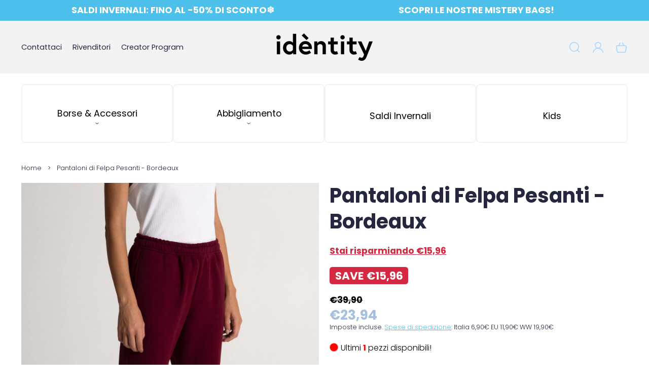

--- FILE ---
content_type: text/html; charset=utf-8
request_url: https://www.fkyouridentity.com/products/tsinghua-track-pants-barolo
body_size: 78269
content:
<!doctype html>
<html class="no-js" lang="it">
  <script>
    (function (c, s, q, u, a, r, e) {
        c.hj=c.hj||function(){(c.hj.q=c.hj.q||[]).push(arguments)};
        c._hjSettings = { hjid: a };
        r = s.getElementsByTagName('head')[0];
        e = s.createElement('script');
        e.async = true;
        e.src = q + c._hjSettings.hjid + u;
        r.appendChild(e);
    })(window, document, 'https://static.hj.contentsquare.net/c/csq-', '.js', 6370037);
</script>
  <head>
    <meta charset="utf-8">
    <meta http-equiv="X-UA-Compatible" content="IE=edge">
    <meta name="viewport" content="width=device-width,initial-scale=1">
    <meta name="theme-color" content="">
    <link rel="canonical" href="https://www.fkyouridentity.com/products/tsinghua-track-pants-barolo">
    <link rel="preconnect" href="https://cdn.shopify.com" crossorigin><link rel="icon" type="image/png" href="//www.fkyouridentity.com/cdn/shop/files/quadrato_immagine_32x32.png?v=1754598499"><link rel="preconnect" href="https://fonts.shopifycdn.com" crossorigin><title>
      Pantaloni di Felpa Pesanti - Bordeaux
 &ndash; IDENTITY</title>

    
      <meta name="description" content="I pantaloni Tsinghua offrono una sensazione accogliente simile al tessuto scuba e una finitura esterna morbida e soffice. Con una vestibilità comoda, si abbinano perfettamente al nostro College V-Neck per un look intramontabile. Realizzati con cura in Italia.  ">
    

    

<meta property="og:site_name" content="IDENTITY">
<meta property="og:url" content="https://www.fkyouridentity.com/products/tsinghua-track-pants-barolo">
<meta property="og:title" content="Pantaloni di Felpa Pesanti - Bordeaux">
<meta property="og:type" content="product">
<meta property="og:description" content="I pantaloni Tsinghua offrono una sensazione accogliente simile al tessuto scuba e una finitura esterna morbida e soffice. Con una vestibilità comoda, si abbinano perfettamente al nostro College V-Neck per un look intramontabile. Realizzati con cura in Italia.  "><meta property="og:image" content="http://www.fkyouridentity.com/cdn/shop/files/tsinguabarolo.jpg?v=1694164206">
  <meta property="og:image:secure_url" content="https://www.fkyouridentity.com/cdn/shop/files/tsinguabarolo.jpg?v=1694164206">
  <meta property="og:image:width" content="2629">
  <meta property="og:image:height" content="3944"><meta property="og:price:amount" content="23,94">
  <meta property="og:price:currency" content="EUR"><meta name="twitter:card" content="summary_large_image">
<meta name="twitter:title" content="Pantaloni di Felpa Pesanti - Bordeaux">
<meta name="twitter:description" content="I pantaloni Tsinghua offrono una sensazione accogliente simile al tessuto scuba e una finitura esterna morbida e soffice. Con una vestibilità comoda, si abbinano perfettamente al nostro College V-Neck per un look intramontabile. Realizzati con cura in Italia.  ">


    <script>
      window.log = console.log;
    </script>
    <script src="//www.fkyouridentity.com/cdn/shop/t/113/assets/constants.js?v=69032263048807321231767803907" defer="defer"></script>
    <script src="//www.fkyouridentity.com/cdn/shop/t/113/assets/pubsub.js?v=158357773527763999511767803907" defer="defer"></script>
    <script src="//www.fkyouridentity.com/cdn/shop/t/113/assets/global.js?v=140995422223069950131767803907" defer="defer"></script>
    <script>window.performance && window.performance.mark && window.performance.mark('shopify.content_for_header.start');</script><meta name="google-site-verification" content="P2oXEZYw8BoC1Cy0eQpqYW7RAe3VoNWYtm2MHmtLwws">
<meta id="shopify-digital-wallet" name="shopify-digital-wallet" content="/6817022040/digital_wallets/dialog">
<meta name="shopify-checkout-api-token" content="77c777cba630170e0a7b6bef2240f3a7">
<meta id="in-context-paypal-metadata" data-shop-id="6817022040" data-venmo-supported="false" data-environment="production" data-locale="it_IT" data-paypal-v4="true" data-currency="EUR">
<link rel="alternate" type="application/json+oembed" href="https://www.fkyouridentity.com/products/tsinghua-track-pants-barolo.oembed">
<script async="async" src="/checkouts/internal/preloads.js?locale=it-IT"></script>
<link rel="preconnect" href="https://shop.app" crossorigin="anonymous">
<script async="async" src="https://shop.app/checkouts/internal/preloads.js?locale=it-IT&shop_id=6817022040" crossorigin="anonymous"></script>
<script id="apple-pay-shop-capabilities" type="application/json">{"shopId":6817022040,"countryCode":"IT","currencyCode":"EUR","merchantCapabilities":["supports3DS"],"merchantId":"gid:\/\/shopify\/Shop\/6817022040","merchantName":"IDENTITY","requiredBillingContactFields":["postalAddress","email","phone"],"requiredShippingContactFields":["postalAddress","email","phone"],"shippingType":"shipping","supportedNetworks":["visa","maestro","masterCard","amex"],"total":{"type":"pending","label":"IDENTITY","amount":"1.00"},"shopifyPaymentsEnabled":true,"supportsSubscriptions":true}</script>
<script id="shopify-features" type="application/json">{"accessToken":"77c777cba630170e0a7b6bef2240f3a7","betas":["rich-media-storefront-analytics"],"domain":"www.fkyouridentity.com","predictiveSearch":true,"shopId":6817022040,"locale":"it"}</script>
<script>var Shopify = Shopify || {};
Shopify.shop = "fu-k-your-id.myshopify.com";
Shopify.locale = "it";
Shopify.currency = {"active":"EUR","rate":"1.0"};
Shopify.country = "IT";
Shopify.theme = {"name":"Mistery Box - 7 Dic 2025","id":193250984275,"schema_name":"Unicorn","schema_version":"1.2.0","theme_store_id":2264,"role":"main"};
Shopify.theme.handle = "null";
Shopify.theme.style = {"id":null,"handle":null};
Shopify.cdnHost = "www.fkyouridentity.com/cdn";
Shopify.routes = Shopify.routes || {};
Shopify.routes.root = "/";</script>
<script type="module">!function(o){(o.Shopify=o.Shopify||{}).modules=!0}(window);</script>
<script>!function(o){function n(){var o=[];function n(){o.push(Array.prototype.slice.apply(arguments))}return n.q=o,n}var t=o.Shopify=o.Shopify||{};t.loadFeatures=n(),t.autoloadFeatures=n()}(window);</script>
<script>
  window.ShopifyPay = window.ShopifyPay || {};
  window.ShopifyPay.apiHost = "shop.app\/pay";
  window.ShopifyPay.redirectState = null;
</script>
<script id="shop-js-analytics" type="application/json">{"pageType":"product"}</script>
<script defer="defer" async type="module" src="//www.fkyouridentity.com/cdn/shopifycloud/shop-js/modules/v2/client.init-shop-cart-sync_B0kkjBRt.it.esm.js"></script>
<script defer="defer" async type="module" src="//www.fkyouridentity.com/cdn/shopifycloud/shop-js/modules/v2/chunk.common_AgTufRUD.esm.js"></script>
<script type="module">
  await import("//www.fkyouridentity.com/cdn/shopifycloud/shop-js/modules/v2/client.init-shop-cart-sync_B0kkjBRt.it.esm.js");
await import("//www.fkyouridentity.com/cdn/shopifycloud/shop-js/modules/v2/chunk.common_AgTufRUD.esm.js");

  window.Shopify.SignInWithShop?.initShopCartSync?.({"fedCMEnabled":true,"windoidEnabled":true});

</script>
<script>
  window.Shopify = window.Shopify || {};
  if (!window.Shopify.featureAssets) window.Shopify.featureAssets = {};
  window.Shopify.featureAssets['shop-js'] = {"shop-cart-sync":["modules/v2/client.shop-cart-sync_XOjUULQV.it.esm.js","modules/v2/chunk.common_AgTufRUD.esm.js"],"init-fed-cm":["modules/v2/client.init-fed-cm_CFGyCp6W.it.esm.js","modules/v2/chunk.common_AgTufRUD.esm.js"],"shop-button":["modules/v2/client.shop-button_D8PBjgvE.it.esm.js","modules/v2/chunk.common_AgTufRUD.esm.js"],"shop-cash-offers":["modules/v2/client.shop-cash-offers_UU-Uz0VT.it.esm.js","modules/v2/chunk.common_AgTufRUD.esm.js","modules/v2/chunk.modal_B6cKP347.esm.js"],"init-windoid":["modules/v2/client.init-windoid_DoFDvLIZ.it.esm.js","modules/v2/chunk.common_AgTufRUD.esm.js"],"shop-toast-manager":["modules/v2/client.shop-toast-manager_B4ykeoIZ.it.esm.js","modules/v2/chunk.common_AgTufRUD.esm.js"],"init-shop-email-lookup-coordinator":["modules/v2/client.init-shop-email-lookup-coordinator_CSPRSD92.it.esm.js","modules/v2/chunk.common_AgTufRUD.esm.js"],"init-shop-cart-sync":["modules/v2/client.init-shop-cart-sync_B0kkjBRt.it.esm.js","modules/v2/chunk.common_AgTufRUD.esm.js"],"avatar":["modules/v2/client.avatar_BTnouDA3.it.esm.js"],"pay-button":["modules/v2/client.pay-button_CPiJlQ5G.it.esm.js","modules/v2/chunk.common_AgTufRUD.esm.js"],"init-customer-accounts":["modules/v2/client.init-customer-accounts_C_Urp9Ri.it.esm.js","modules/v2/client.shop-login-button_BPreIq_c.it.esm.js","modules/v2/chunk.common_AgTufRUD.esm.js","modules/v2/chunk.modal_B6cKP347.esm.js"],"init-shop-for-new-customer-accounts":["modules/v2/client.init-shop-for-new-customer-accounts_Yq_StG--.it.esm.js","modules/v2/client.shop-login-button_BPreIq_c.it.esm.js","modules/v2/chunk.common_AgTufRUD.esm.js","modules/v2/chunk.modal_B6cKP347.esm.js"],"shop-login-button":["modules/v2/client.shop-login-button_BPreIq_c.it.esm.js","modules/v2/chunk.common_AgTufRUD.esm.js","modules/v2/chunk.modal_B6cKP347.esm.js"],"init-customer-accounts-sign-up":["modules/v2/client.init-customer-accounts-sign-up_DwpZPwLB.it.esm.js","modules/v2/client.shop-login-button_BPreIq_c.it.esm.js","modules/v2/chunk.common_AgTufRUD.esm.js","modules/v2/chunk.modal_B6cKP347.esm.js"],"shop-follow-button":["modules/v2/client.shop-follow-button_DF4PngeR.it.esm.js","modules/v2/chunk.common_AgTufRUD.esm.js","modules/v2/chunk.modal_B6cKP347.esm.js"],"checkout-modal":["modules/v2/client.checkout-modal_oq8wp8Y_.it.esm.js","modules/v2/chunk.common_AgTufRUD.esm.js","modules/v2/chunk.modal_B6cKP347.esm.js"],"lead-capture":["modules/v2/client.lead-capture_gcFup1jy.it.esm.js","modules/v2/chunk.common_AgTufRUD.esm.js","modules/v2/chunk.modal_B6cKP347.esm.js"],"shop-login":["modules/v2/client.shop-login_DiId8eKP.it.esm.js","modules/v2/chunk.common_AgTufRUD.esm.js","modules/v2/chunk.modal_B6cKP347.esm.js"],"payment-terms":["modules/v2/client.payment-terms_DTfZn2x7.it.esm.js","modules/v2/chunk.common_AgTufRUD.esm.js","modules/v2/chunk.modal_B6cKP347.esm.js"]};
</script>
<script>(function() {
  var isLoaded = false;
  function asyncLoad() {
    if (isLoaded) return;
    isLoaded = true;
    var urls = ["\/\/cdn.shopify.com\/proxy\/98174bd045df4ebe1a720af417c538e4312ffce9f657212edec707e7b0472ee8\/obscure-escarpment-2240.herokuapp.com\/js\/best_custom_product_options.js?shop=fu-k-your-id.myshopify.com\u0026sp-cache-control=cHVibGljLCBtYXgtYWdlPTkwMA","https:\/\/ecommplugins-scripts.trustpilot.com\/v2.1\/js\/header.min.js?settings=eyJrZXkiOiJ0Z3c4Y2x3MHVsZ1FCdzA0IiwicyI6ImJhcmNvZGUifQ==\u0026shop=fu-k-your-id.myshopify.com","https:\/\/ecommplugins-trustboxsettings.trustpilot.com\/fu-k-your-id.myshopify.com.js?settings=1747211209851\u0026shop=fu-k-your-id.myshopify.com","https:\/\/widget.trustpilot.com\/bootstrap\/v5\/tp.widget.sync.bootstrap.min.js?shop=fu-k-your-id.myshopify.com","https:\/\/widget.trustpilot.com\/bootstrap\/v5\/tp.widget.sync.bootstrap.min.js?shop=fu-k-your-id.myshopify.com","https:\/\/widget.trustpilot.com\/bootstrap\/v5\/tp.widget.sync.bootstrap.min.js?shop=fu-k-your-id.myshopify.com","https:\/\/ecommplugins-scripts.trustpilot.com\/v2.1\/js\/success.min.js?settings=eyJrZXkiOiJ0Z3c4Y2x3MHVsZ1FCdzA0IiwicyI6ImJhcmNvZGUiLCJ0IjpbIm9yZGVycy9mdWxmaWxsZWQiXSwidiI6IiIsImEiOiIifQ==\u0026shop=fu-k-your-id.myshopify.com","https:\/\/ecommplugins-scripts.trustpilot.com\/v2.1\/js\/success.min.js?settings=eyJrZXkiOiJ0Z3c4Y2x3MHVsZ1FCdzA0IiwicyI6ImJhcmNvZGUiLCJ0IjpbIm9yZGVycy9mdWxmaWxsZWQiXSwidiI6IiIsImEiOiIifQ==\u0026shop=fu-k-your-id.myshopify.com","https:\/\/ecommplugins-scripts.trustpilot.com\/v2.1\/js\/success.min.js?settings=eyJrZXkiOiJ0Z3c4Y2x3MHVsZ1FCdzA0IiwicyI6ImJhcmNvZGUiLCJ0IjpbIm9yZGVycy9mdWxmaWxsZWQiXSwidiI6IiIsImEiOiIifQ==\u0026shop=fu-k-your-id.myshopify.com","\/\/cdn.shopify.com\/proxy\/7d267ca536a11e5cc1f116a4934365ec70b67b66347c188fd8be620906fb98bd\/api.kimonix.com\/kimonix_analytics.js?shop=fu-k-your-id.myshopify.com\u0026sp-cache-control=cHVibGljLCBtYXgtYWdlPTkwMA","\/\/cdn.shopify.com\/proxy\/90ad1aa0107ae459ce101257f0be861e283a432ebc48fdde27bf819e76a51b11\/api.kimonix.com\/kimonix_void_script.js?shop=fu-k-your-id.myshopify.com\u0026sp-cache-control=cHVibGljLCBtYXgtYWdlPTkwMA","https:\/\/s3.eu-west-1.amazonaws.com\/production-klarna-il-shopify-osm\/a0a90c8788fe7d95e5ba69e3f9112608bb042b37\/fu-k-your-id.myshopify.com-1768035591042.js?shop=fu-k-your-id.myshopify.com"];
    for (var i = 0; i < urls.length; i++) {
      var s = document.createElement('script');
      s.type = 'text/javascript';
      s.async = true;
      s.src = urls[i];
      var x = document.getElementsByTagName('script')[0];
      x.parentNode.insertBefore(s, x);
    }
  };
  if(window.attachEvent) {
    window.attachEvent('onload', asyncLoad);
  } else {
    window.addEventListener('load', asyncLoad, false);
  }
})();</script>
<script id="__st">var __st={"a":6817022040,"offset":3600,"reqid":"ad96c6c3-bc14-482d-8b29-27e9f1bb8f6b-1768664474","pageurl":"www.fkyouridentity.com\/products\/tsinghua-track-pants-barolo","u":"9f4010c5e804","p":"product","rtyp":"product","rid":7251185205336};</script>
<script>window.ShopifyPaypalV4VisibilityTracking = true;</script>
<script id="captcha-bootstrap">!function(){'use strict';const t='contact',e='account',n='new_comment',o=[[t,t],['blogs',n],['comments',n],[t,'customer']],c=[[e,'customer_login'],[e,'guest_login'],[e,'recover_customer_password'],[e,'create_customer']],r=t=>t.map((([t,e])=>`form[action*='/${t}']:not([data-nocaptcha='true']) input[name='form_type'][value='${e}']`)).join(','),a=t=>()=>t?[...document.querySelectorAll(t)].map((t=>t.form)):[];function s(){const t=[...o],e=r(t);return a(e)}const i='password',u='form_key',d=['recaptcha-v3-token','g-recaptcha-response','h-captcha-response',i],f=()=>{try{return window.sessionStorage}catch{return}},m='__shopify_v',_=t=>t.elements[u];function p(t,e,n=!1){try{const o=window.sessionStorage,c=JSON.parse(o.getItem(e)),{data:r}=function(t){const{data:e,action:n}=t;return t[m]||n?{data:e,action:n}:{data:t,action:n}}(c);for(const[e,n]of Object.entries(r))t.elements[e]&&(t.elements[e].value=n);n&&o.removeItem(e)}catch(o){console.error('form repopulation failed',{error:o})}}const l='form_type',E='cptcha';function T(t){t.dataset[E]=!0}const w=window,h=w.document,L='Shopify',v='ce_forms',y='captcha';let A=!1;((t,e)=>{const n=(g='f06e6c50-85a8-45c8-87d0-21a2b65856fe',I='https://cdn.shopify.com/shopifycloud/storefront-forms-hcaptcha/ce_storefront_forms_captcha_hcaptcha.v1.5.2.iife.js',D={infoText:'Protetto da hCaptcha',privacyText:'Privacy',termsText:'Termini'},(t,e,n)=>{const o=w[L][v],c=o.bindForm;if(c)return c(t,g,e,D).then(n);var r;o.q.push([[t,g,e,D],n]),r=I,A||(h.body.append(Object.assign(h.createElement('script'),{id:'captcha-provider',async:!0,src:r})),A=!0)});var g,I,D;w[L]=w[L]||{},w[L][v]=w[L][v]||{},w[L][v].q=[],w[L][y]=w[L][y]||{},w[L][y].protect=function(t,e){n(t,void 0,e),T(t)},Object.freeze(w[L][y]),function(t,e,n,w,h,L){const[v,y,A,g]=function(t,e,n){const i=e?o:[],u=t?c:[],d=[...i,...u],f=r(d),m=r(i),_=r(d.filter((([t,e])=>n.includes(e))));return[a(f),a(m),a(_),s()]}(w,h,L),I=t=>{const e=t.target;return e instanceof HTMLFormElement?e:e&&e.form},D=t=>v().includes(t);t.addEventListener('submit',(t=>{const e=I(t);if(!e)return;const n=D(e)&&!e.dataset.hcaptchaBound&&!e.dataset.recaptchaBound,o=_(e),c=g().includes(e)&&(!o||!o.value);(n||c)&&t.preventDefault(),c&&!n&&(function(t){try{if(!f())return;!function(t){const e=f();if(!e)return;const n=_(t);if(!n)return;const o=n.value;o&&e.removeItem(o)}(t);const e=Array.from(Array(32),(()=>Math.random().toString(36)[2])).join('');!function(t,e){_(t)||t.append(Object.assign(document.createElement('input'),{type:'hidden',name:u})),t.elements[u].value=e}(t,e),function(t,e){const n=f();if(!n)return;const o=[...t.querySelectorAll(`input[type='${i}']`)].map((({name:t})=>t)),c=[...d,...o],r={};for(const[a,s]of new FormData(t).entries())c.includes(a)||(r[a]=s);n.setItem(e,JSON.stringify({[m]:1,action:t.action,data:r}))}(t,e)}catch(e){console.error('failed to persist form',e)}}(e),e.submit())}));const S=(t,e)=>{t&&!t.dataset[E]&&(n(t,e.some((e=>e===t))),T(t))};for(const o of['focusin','change'])t.addEventListener(o,(t=>{const e=I(t);D(e)&&S(e,y())}));const B=e.get('form_key'),M=e.get(l),P=B&&M;t.addEventListener('DOMContentLoaded',(()=>{const t=y();if(P)for(const e of t)e.elements[l].value===M&&p(e,B);[...new Set([...A(),...v().filter((t=>'true'===t.dataset.shopifyCaptcha))])].forEach((e=>S(e,t)))}))}(h,new URLSearchParams(w.location.search),n,t,e,['guest_login'])})(!0,!0)}();</script>
<script integrity="sha256-4kQ18oKyAcykRKYeNunJcIwy7WH5gtpwJnB7kiuLZ1E=" data-source-attribution="shopify.loadfeatures" defer="defer" src="//www.fkyouridentity.com/cdn/shopifycloud/storefront/assets/storefront/load_feature-a0a9edcb.js" crossorigin="anonymous"></script>
<script crossorigin="anonymous" defer="defer" src="//www.fkyouridentity.com/cdn/shopifycloud/storefront/assets/shopify_pay/storefront-65b4c6d7.js?v=20250812"></script>
<script data-source-attribution="shopify.dynamic_checkout.dynamic.init">var Shopify=Shopify||{};Shopify.PaymentButton=Shopify.PaymentButton||{isStorefrontPortableWallets:!0,init:function(){window.Shopify.PaymentButton.init=function(){};var t=document.createElement("script");t.src="https://www.fkyouridentity.com/cdn/shopifycloud/portable-wallets/latest/portable-wallets.it.js",t.type="module",document.head.appendChild(t)}};
</script>
<script data-source-attribution="shopify.dynamic_checkout.buyer_consent">
  function portableWalletsHideBuyerConsent(e){var t=document.getElementById("shopify-buyer-consent"),n=document.getElementById("shopify-subscription-policy-button");t&&n&&(t.classList.add("hidden"),t.setAttribute("aria-hidden","true"),n.removeEventListener("click",e))}function portableWalletsShowBuyerConsent(e){var t=document.getElementById("shopify-buyer-consent"),n=document.getElementById("shopify-subscription-policy-button");t&&n&&(t.classList.remove("hidden"),t.removeAttribute("aria-hidden"),n.addEventListener("click",e))}window.Shopify?.PaymentButton&&(window.Shopify.PaymentButton.hideBuyerConsent=portableWalletsHideBuyerConsent,window.Shopify.PaymentButton.showBuyerConsent=portableWalletsShowBuyerConsent);
</script>
<script data-source-attribution="shopify.dynamic_checkout.cart.bootstrap">document.addEventListener("DOMContentLoaded",(function(){function t(){return document.querySelector("shopify-accelerated-checkout-cart, shopify-accelerated-checkout")}if(t())Shopify.PaymentButton.init();else{new MutationObserver((function(e,n){t()&&(Shopify.PaymentButton.init(),n.disconnect())})).observe(document.body,{childList:!0,subtree:!0})}}));
</script>
<script id='scb4127' type='text/javascript' async='' src='https://www.fkyouridentity.com/cdn/shopifycloud/privacy-banner/storefront-banner.js'></script><link id="shopify-accelerated-checkout-styles" rel="stylesheet" media="screen" href="https://www.fkyouridentity.com/cdn/shopifycloud/portable-wallets/latest/accelerated-checkout-backwards-compat.css" crossorigin="anonymous">
<style id="shopify-accelerated-checkout-cart">
        #shopify-buyer-consent {
  margin-top: 1em;
  display: inline-block;
  width: 100%;
}

#shopify-buyer-consent.hidden {
  display: none;
}

#shopify-subscription-policy-button {
  background: none;
  border: none;
  padding: 0;
  text-decoration: underline;
  font-size: inherit;
  cursor: pointer;
}

#shopify-subscription-policy-button::before {
  box-shadow: none;
}

      </style>
<script id="sections-script" data-sections="main-product,product-recommendations,header,footer" defer="defer" src="//www.fkyouridentity.com/cdn/shop/t/113/compiled_assets/scripts.js?v=8773"></script>
<script>window.performance && window.performance.mark && window.performance.mark('shopify.content_for_header.end');</script>


    <style data-shopify>
      @font-face {
  font-family: Poppins;
  font-weight: 300;
  font-style: normal;
  font-display: swap;
  src: url("//www.fkyouridentity.com/cdn/fonts/poppins/poppins_n3.05f58335c3209cce17da4f1f1ab324ebe2982441.woff2") format("woff2"),
       url("//www.fkyouridentity.com/cdn/fonts/poppins/poppins_n3.6971368e1f131d2c8ff8e3a44a36b577fdda3ff5.woff") format("woff");
}

      @font-face {
  font-family: Poppins;
  font-weight: 400;
  font-style: normal;
  font-display: swap;
  src: url("//www.fkyouridentity.com/cdn/fonts/poppins/poppins_n4.0ba78fa5af9b0e1a374041b3ceaadf0a43b41362.woff2") format("woff2"),
       url("//www.fkyouridentity.com/cdn/fonts/poppins/poppins_n4.214741a72ff2596839fc9760ee7a770386cf16ca.woff") format("woff");
}

      @font-face {
  font-family: Poppins;
  font-weight: 700;
  font-style: normal;
  font-display: swap;
  src: url("//www.fkyouridentity.com/cdn/fonts/poppins/poppins_n7.56758dcf284489feb014a026f3727f2f20a54626.woff2") format("woff2"),
       url("//www.fkyouridentity.com/cdn/fonts/poppins/poppins_n7.f34f55d9b3d3205d2cd6f64955ff4b36f0cfd8da.woff") format("woff");
}

      @font-face {
  font-family: Poppins;
  font-weight: 300;
  font-style: italic;
  font-display: swap;
  src: url("//www.fkyouridentity.com/cdn/fonts/poppins/poppins_i3.8536b4423050219f608e17f134fe9ea3b01ed890.woff2") format("woff2"),
       url("//www.fkyouridentity.com/cdn/fonts/poppins/poppins_i3.0f4433ada196bcabf726ed78f8e37e0995762f7f.woff") format("woff");
}

      @font-face {
  font-family: Poppins;
  font-weight: 700;
  font-style: italic;
  font-display: swap;
  src: url("//www.fkyouridentity.com/cdn/fonts/poppins/poppins_i7.42fd71da11e9d101e1e6c7932199f925f9eea42d.woff2") format("woff2"),
       url("//www.fkyouridentity.com/cdn/fonts/poppins/poppins_i7.ec8499dbd7616004e21155106d13837fff4cf556.woff") format("woff");
}

      @font-face {
  font-family: Poppins;
  font-weight: 700;
  font-style: normal;
  font-display: swap;
  src: url("//www.fkyouridentity.com/cdn/fonts/poppins/poppins_n7.56758dcf284489feb014a026f3727f2f20a54626.woff2") format("woff2"),
       url("//www.fkyouridentity.com/cdn/fonts/poppins/poppins_n7.f34f55d9b3d3205d2cd6f64955ff4b36f0cfd8da.woff") format("woff");
}

      @font-face {
  font-family: Poppins;
  font-weight: 300;
  font-style: normal;
  font-display: swap;
  src: url("//www.fkyouridentity.com/cdn/fonts/poppins/poppins_n3.05f58335c3209cce17da4f1f1ab324ebe2982441.woff2") format("woff2"),
       url("//www.fkyouridentity.com/cdn/fonts/poppins/poppins_n3.6971368e1f131d2c8ff8e3a44a36b577fdda3ff5.woff") format("woff");
}


      :root {
    --page-width: 100%;
    --page-width-margin: 1rem;

    --headings-case: inherit;
    --buttons-case: uppercase;
    --menu-case: inherit;
    --images-border-radius: 0.5rem;
    --buttons-border-radius: 0.5rem;
    --variant-picker-square-picture-border-radius: 0.8rem;
    --variant-picker-square-picture-inner-border-radius: max(0.2rem, calc(var(--variant-picker-square-picture-border-radius) - 0.2rem));
    
    --page-heading-height: 0rem;

    --font-body-family: Poppins, sans-serif;
    --font-body-style: normal;
    --font-body-weight: 300;

    --font-heading-family: Poppins, sans-serif;
    --font-heading-style: normal;
    --font-heading-weight: 700;

    --font-button-family: Poppins, sans-serif;
    --font-button-style: normal;
    --font-button-weight: 300;

    --font-body-scale: 1.05;
    --font-heading-scale: 1.0476190476190477;

    --font-input-weight: ;

    --clr-contrast-light: 255, 255, 255;
    --clr-contrast-dark: 0, 0, 0;

    --clr-theme-background: 255, 255, 255;
    --grd-theme-background: #ffffff;
    --clr-theme-background-contrast: var(--clr-contrast-dark);
    --clr-theme-base: 37, 39, 62;
    --clr-theme-base-contrast: var(--clr-contrast-light);
    --clr-theme-accent: 76, 192, 235;
    --clr-theme-accent-contrast: var(--clr-contrast-dark);

    --clr-icon:37, 39, 62;
    --clr-line:var(--clr-theme-base);
    --clr-line-alpha:0.15;--clr-input-background: 240, 237, 230;
        --clr-input-text: var(--clr-contrast-dark);
        --clr-input-icon: var(--clr-input-text);
        --clr-input-background-alpha: 1;--clr-input-line:240, 237, 230;
    --clr-input-line-alpha:1;--clr-input-hover-background: 255, 255, 255;
        --clr-input-hover-text: var(--clr-contrast-dark);
        --clr-input-hover-icon: var(--clr-input-hover-text);
        --clr-input-hover-background-alpha: 1;--clr-input-hover-line:251, 183, 192;
    --clr-discount:213, 41, 65;
    --clr-discount-contrast: var(--clr-contrast-light);--clr-sale-tags: 213, 41, 65;
        --clr-sale-tags-text: var(--clr-contrast-light);--clr-swatche-background: var(--clr-theme-background);
    --clr-swatche-text: var(--clr-theme-background-contrast);--clr-swatche-line:var(--clr-line);
    --clr-swatche-line-alpha:0.15;--clr-swatche-hover-background: var(--clr-theme-background);
        --clr-swatche-hover-text: var(--clr-theme-background-contrast);--clr-swatche-hover-line:var(--clr-swatche-line);
    --clr-headings:37, 39, 62;
    
    --clr-body:var(--clr-theme-base);
    --clr-cost:0, 0, 0;
    --clr-sale-cost:168, 191, 222;

    
    
    --clr-link:var(--clr-theme-accent);--clr-button-primary: 37, 39, 62;
        --clr-button-primary-text: var(--clr-contrast-light);--clr-button-secondary:240, 237, 230;--clr-button-buy-it-now: var(--clr-theme-base);
        --clr-button-buy-it-now-text: var(--clr-theme-base-contrast);--clr-button-product-cart: var(--clr-theme-background);
        --clr-button-product-cart-text: var(--clr-theme-background-contrast);--clr-button-product-cart-icon: var(--clr-theme-accent);--clr-button-link-style:37, 39, 62;
    --shadow-color:0, 0, 0;
    --shadow-transparency: var(--substrate-transparency);
    --substrate-color:255, 255, 255;
    --substrate-transparency: 0.15;
    --mega-menu-transition-duration: 600ms;
    --mega-menu-transition-timing: cubic-bezier(.215, .61, .355, 1);
    --dropdown-menu-transition-duration: 500ms;
    --dropdown-menu-transition-timing: cubic-bezier(.215, .61, .355, 1);
    --dropdown-transition-duration: 400ms;
    --dropdown-transition-timing: cubic-bezier(.215, .61, .355, 1);
    --popups-transition-duration: 0.3s;
}@media screen and (min-width: 993px) {
    .hover-animation,
    .hover-animation-global,
    .media--hover-effect {
        --hover-animation-duration: 1.5s !important;
        --hover-animation-zoom-ratio: 0.05 !important;
        --hover-animation-opacity-ratio: 0.2 !important;
    }
}

      

      *,
      *::before,
      *::after {
        box-sizing: inherit;
      }

      html {
        box-sizing: border-box;
        font-size: calc(var(--font-body-scale) * 62.5%);
        height: 100%;
      }

      @media screen and (max-width: 992px) {
        html * {
          max-height:1000000px;
        }
      }

      body {
        display: grid;
        grid-template-rows: auto auto 1fr auto;
        grid-template-columns: 100%;
        min-height: 100%;
        margin: 0;
        font-size: calc(var(--font-body-scale) * 1.6rem);
        letter-spacing: 0;
        line-height: calc(1 + 0.3125 / var(--font-body-scale));
        font-family: var(--font-body-family);
        font-style: var(--font-body-style);
        font-weight: var(--font-body-weight);
        overflow-x: hidden;

      }

      main {
        z-index: 1;
      }

      .theme-wv {
        display: block !important;
        position: fixed;
        top: 10px;
        left: 10px;
        right: 10px;
        height: calc(100vh - 20px);
        z-index: -999;
        pointer-events: none;
        color: rgba(255, 255, 255, 0);
      }

      .theme-wv:after {
        content: '_ _ _ _ _ _ _ _ _ _ _ _ _ _ _ _ _ _ _ _ _ _ _ _ _ _ _ _ _ _ _ _ _ _ _ _ _ _ _ _ _ _ _ _ _ _ _ _ _ _ _ _ _ _ _ _ _ _ _ _ _ _ _ _ _ _ _ _ _ _ _ _ _ _ _ _ _ _ _ _ _ _ _ _ _ _ _ _ _ _ _ _ _ _ _ _ _ _ _ _ _ _ _ _ _ _ _ _ _ _ _ _ _ _ _ _ _ _ _ _ _ _ _ _ _ _ _ _ _ _ _ _ _ _ _ _ _ _ _ _ _ _ _ _ _ _ _ _ _ _ _ _ _ _ _ _ _ _ _ _ _ _ _ _ _ _ _ _ _ _ _ _ _ _ _ _ _ _ _ _ _ _ _ _ _ _ _ _ _ _ _ _ _ _ _ _ _ _ _ _ _ _ _ _ _ _ _ _ _ _ _ _ _ _ _ _ _ _ _ _ _ _ _ _ _ _ _ _ _ _ _ _ _ _ _ _ _ _ _ _ _ _ _ _ _ _ _ _ _ _ _ _ _ _ _ _ _ _ _ _ _ _ _ _ _ _ _ _ _ _ _ _ _ _ _ _ _ _ _ _ _ _ _ _ _ _ _ _ _ _ _ _ _ _ _ _ _ _ _ _ _ _ _ _ _ _ _ _ _ _ _ _ _ _ _ _ _ _ _ _ _ _ _ _ _ _ _ _ _ _ _ _ _ _ _ _ _ _ _ _ _ _ _ _ _ _ _ _ _ _ _ _ _ _ _ _ _ _ _ _ _ _ _ _ _ _ _ _ _ _ _ _ _ _ _ _ _ _ _ _ _ _ _ _ _ _ _ _ _ _ _ _ _ _ _ _ _ _ _ _ _ _ _ _ _ _ _ _ _ _ _ _ _ _ _ _ _ _ _ _ _ _ _ _ _ _ _ _ _ _ _ _ _ _ _ _ _ _ _ _ _ _ _ _ _ _ _ _ _ _ _ _ _ _ _ _ _ _ _ _ _ _ _ _ _ _ _ _ _ _ _ _ _ _ _ _ _ _ _ _ _ _ _ _ _ _ _ _ _ _ _ _ _ _ _ _ _ _ _ _ _ _ _ _ _ _ _ _ _ _ _ _ _ _ _ _ _ _ _ _ _ _ _ _ _ _ _ _ _ _ _ _ _ _ _ _ _ _ _ _ _ _ _ _ _ _ _ _ _ _ _ _ _ _ _ _ _ _ _ _ _ _ _ _ _ _ _ _ _ _ _ _ _ _ _ _ _ _ _ _ _ _ _ _ _ _ _ _ _ _ _ _ _ _ _ _ _ _ _ _ _ _ _ _ _ _ _ _ _ _ _ _ _ _ _ _ _ _ _ _ _ _ _ _ _ _ _ _ _ _ _ _ _ _ _ _ _ _ _ _ _ _ _ _ _ _ _ _ _ _ _ _ _ _ _ _ _ _ _ _ _ _ _ _ _ _ _ _ _ _ _ _ _ _ _ _ _ _ _ _ _ _ _ _ _ _ _ _ _ _ _ _ _ _ _ _ _ _ _ _ _ _ _ _ _ _ _ _ _ _ _ _ _ _ _ _ _ _ _ _ _ _ _ _ _ _ _ _ _ _ _ _ _ _ _ _ _ _ _ _ _ _ _ _ _ _ _ _ _ _ _ _ _ _ _ _ _ _ _ _ _ _ _ _ _ _ _ _ _ _ _ _ _ _ _ _ _ _ _ _ _ _ _ _ _ _ _ _ _ _ _ _ _ _ _ _ _ _ _ _ _ _ _ _ _ _ _ _ _ _ _ _ _ _ _ _ _ _ _ _ _ _ _ _ _ _ _ _ _ _ _ _ _ _ _ _ _ _ _ _ _ _ _ _ _ _ _ _ _ _ _ _ _ _ _ _ _ _ _ _ _ _ _ _ _ _ _ _ _ _ _ _ _ _ _ _ _ _ _ _ _ _ _ _ _ _ _ _ _ _ _ _ _ _ _ _ _ _ _ _ _ _ _ _ _ _ _ _ _ _ _ _ _ _ _ _ _ _ _ _ _ _ _ _ _ _ _ _ _ _ _ _ _ _ _ _ _ _ _ _ _ _ _ _ _ _ _ _ _ _ _ _ _ _ _ _ _ _ _ _ _ _ _ _ _ _ _ _ _ _ _ _ _ _ _ _ _ _ _ _ _ _ _ _ _ _ _ _ _ _ _ _ _ _ _ _ _ _ _ _ _ _ _ _ _ _ _ _ _ _ _ _ _ _ _ _ _ _ _ _ _ _ _ _ _ _ _ _ _ _ _ _ _ _ _ _ _ _ _ _ _ _ _ _ _ _ _ _ _ _ _ _ _ _ _ _ _ _ _ _ _ _ _ _ _ _ _ _ _ _ _ _ _ _ _ _ _ _ _ _ _ _ _ _ _ _ _ _ _ _ _ _ _ _ _ _ _ _ _ _ _ _ _ _ _ _ _ _ _ _ _ _ _ _ _ _ _ _ _ _ _ _ _ _ _ _ _ _ _ _ _ _ _ _ _ _ _ _ _ _ _ _ _ _ _ _ _ _ _ _ _ _ _ _ _ _ _ _ _ _ _ _ _ _ _ _ _ _ _ _ _ _ _ _ _ _ _ _ _ _ _ _ _ _ _ _ _ _ _ _ _ _ _ _ _ _ _ _ _ _ _ _ _ _ _ _ _ _ _ _ _ _ _ _ _ _ _ _ _ _ _ _ _ _ _ _ _ _ _ _ _ _ _ _ _ _ _ _ _ _ _ _ _ _ _ _ _ _ _ _ _ _ _ _ _ _ _ _ _ _ _ _ _ _ _ _ _ _ _ _ _ _ _ _ _ _ _ _ _ _ _ _ _ _ _ _ _ _ _ _ _ _ _ _ _ _ _ _ _ _ _ _ _ _ _ _ _ _ _ _ _ _ _ _ _ _ _ _ _ _ _ _ _ _ _ _ _ _ _ _ _ _ _ _ _ _ _ _ _ _ _ _ _ _ _ _ _ _ _ _ _ _ _ _ _ _ _ _ _ _ _ _ _ _ _ _ _ _ _ _ _ _ _ _ _ _ _ _ _ _ _ _ _ _ _ _ _ _ _ _ _ _ _ _ _ _ _ _ _ _ _ _ _ _ _ _ _ _ _ _ _ _ _ _ _ _ _ _ _ _ _ _ _ _ _ _ _ _ _ _ _ _ _ _ _ _ _ _ _ _ _ _ _ _ _ _ _ _ _ _ _ _ _ _ _ _ _ _ _ _ _ _ _ _ _ _ _ _ _ _ _ _ _ _ _ _ _ _ _ _ _ _ _ _ _ _ _ _ _ _ _ _ _ _ _ _ _ _ _ _ _ _ _ _ _ _ _ _ _ _ _ _ _ _ _ _ _ _ _ _ _ _ _ _ _ _ _ _ _ _ _ _ _ _ _ _ _ _ _ _ _ _ _ _ _ _ _ _ _ _ _ _ _ _ _ _ _ _ _ _ _ _ _ _ _ _ _ _ _ _ _ _ _ _ _ _ _ _ _ _ _ _ _ _ _ _ _ _ _ _ _ _ _ _ _ _ _ _ _ _ _ _ _ _ _ _ _ _ _ _ _ _ _ _ _ _ _ _ _ _ _ _ _ _ _ _ _ _ _ _ _ _ _ _ _ _ _ _ _ _ _ _ _ _ _ _ _ _ _ _ _ _ _ _ _ _ _ _ _ _ _ _ _ _ _ _ _ _ _ _ _ _ _ _ _ _ _ _ _ _ _ _ _ _ _ _ _ _ _ _ _ _ _ _ _ _ _ _ _ _ _ _ _ _ _ _ _ _ _ _ _ _ _ _ _ _ _ _ _ _ _ _ _ _ _ _ _ _ _ _ _ _ _ _ _ _ _ _ _ _ _ _ _ _ _ _ _ _ _ _ _ _ _ _ _ _ _ _ _ _ _ _ _ _ _ _ _ _ _ _ _ _ _ _ _ _ _ _ _ _ _ _ _ _ _ _ _ _ _ _ _ _ _ _ _ _ _ _ _ _ _ _ _ _ _ _ _ _ _ _ _ _ _ _ _ _ _ _ _ _ _ _ _ _ _ _ _ _ _ _ _ _ _ _ _ _ _ _ _ _ _ _ _ _ _ _ _ _ _ _ _ _ _ _ _ _ _ _ _ _ _ _ _ _ _ _ _ _ _ _ _ _ _ _ _ _ _ _ _ _ _ _ _ _ _ _ _ _ _ _ _ _ _ _ _ _ _ _ _ _ _ _ _ _ _ _ _ _ _ _ _ _ _ _ _ _ _ _ _ _ _ _ _ _ _ _ _ _ _ _ _ _ _ _ _ _ _ _ _ _ _ _ _ _ _ _ _ _ _ _ _ _ _ _ _ _ _ _ _ _ _ _ _ _ _ _ _ _ _ _ _ _ _ _ _ _ _ _ _ _ _ _ _ _ _ _ _ _ _ _ _ _ _ _ _ _ _ _ _ _ _ _ _ _ _ _ _ _ _ _ _ _ _ _ _ _ _ _ _ _ _ _ _ _ _ _ _ _ _ _ _ _ _ _ _ _ _ _ _ _ _ _ _ _ _ _ _ _ _ _ _ _ _ _ _ _ _ _ _ _ _ _ _ _ _ _ _ _ _ _ _ _ _ _ _ _ _ _ _ _ _ _ _ _ _ _ _ _ _ _ _ _ _ _ _ _ _ _ _ _ _ _ _ _ _ _ _ _ _ _ _ _ _ _ _ _ _ _ _ _ _ _ _ _ _ _ _ _ _ _ _ _ _ _ _ _ _ _ _ _ _ _ _ _ _ _ _ _ _ _ _ _ _ _ _ _ _ _ _ _ _ _ _ _ _ _ _ _ _ _ _ _ _ _ _ _ _ _ _ _ _ _ _ _ _ _ _ _ _ _ _ _ _ _ _ _ _ _ _ _ _ _ _ _ _ _ _ _ _ _ _ _ _ _ _ _ _ _ _ _ _ _ _ _ _ _ _ _ _ _ _ _ _ _ _ _ _ _ _ _ _ _ _ _ _ _ _ _ _ _ _ _ _ _ _ _ _ _ _ _ _ _ _ _ _ _ _ _ _ _ _ _ _ _ _ _ _ _ _ _ _ _ _ _ _ _ _ _ _ _ _ _ _ _ _ _ _ _ _ _ _ _ _ _ _ _ _ _ _ _ _ _ _ _ _ _ _ _ _ _ _ _ _ _ _ _ _ _ _ _ _ _ _ _ _ _ _ _ _ _ _ _ _ _ _ _ _ _ _ _ _ _ _ _ _ _ _ _ _ _ _ _ _ _ _ _ _ _ _ _ _ _ _ _ _ _ _ _ _ _ _ _ _ _ _ _ _ _ _ _ _ _ _ _ _ _ _ _ _ _ _ _ _ _ _ _ _ _ _ _ _ _ _ _ _ _ _ _ _ _ _ _ _ _ _ _ _ _ _ _ _ _ _ _ _ _ _ _ _ _ _ _ _ _ _ _ _ _ _ _ _ _ _ _ _ _ _ _ _ _ _ _ _ _ _ _ _ _ _ _ _ _ _ _ _ _ _ _ _ _ _ _ _ _ _ _ _ _ _ _ _ _ _ _ _ _ _ _ _ _ _ _ _ _ _ _ _ _ _ _ _ _ _ _ _ _ _ _ _ _ _ _ _ _ _ _ _ _ _ _ _ _ _ _ _ _ _ _ _ _ _ _ _ _ _ _ _ _ _ _ _ _ _ _ _ _ _ _ _ _ _ _ _ _ _ _ _ _ _ _ _ _ _ _ _ _ _ _ _ _ _ _ _ _ _ _ _ _ _ _ _ _ _ _ _ _ _ _ _ _ _ _ _ _ _ _ _ _ _ _ _ _ _ _ _ _ _ _ _ _ _ _ _ _ _ _ _ _ _ _ _ _ _ _ _ _ _ _ _ _ _ _ _ _ _ _ _ _ _ _ _ _ _ _ _ _ _ _ _ _ _ _ _ _ _ _ _ _ _ _ _ _ _ _ _ _ _ _ _ _ _ _ _ _ _ _ _ _ _ _ _ _ _ _ _ _ _ _ _ _ _ _ _ _ _ _ _ _ _ _ _ _ _ _ _ _ _ _ _ _ _ _ _ _ _ _ _ _ _ _ _ _ _ _ _ _ _ _ _ _ _ _ _ _ _ _ _ _ _ _ _ _ _ _ _ _ _ _ _ _ _ _ _ _ _ _ _ _ _ _ _ _ _ _ _ _ _ _ _ _ _ _ _ _ _ _ _ _ _ _ _ _ _ _ _ _ _ _ _ _ _ _ _ _ _ _ _ _ _ _ _ _ _ _ _ _ _ _ _ _ _ _ _ _ _ _ _ _ _ _ _ _ _ _ _ _ _ _ _ _ _ _ _ _ _ _ _ _ _ _ _ _ _ _ _ _ _ _ _ _ _ _ _ _ _ _ _ _ _ _ _ _ _ _ _ _ _ _ _ _ _ _ _ _ _ _ _ _ _ _ _ _ _ _ _ _ _ _ _ _ _ _ _ _ _ _ _ _ _ _ _ _ _ _ _ _ _ _ _ _ _ _ _ _ _ _ _ _ _ _ _ _ _ _ _ _ _ _ _ _ _ _ _ _ _ _ _ _ _ _ _ _ _ _ _ _ _ _ _ _ _ _ _ _ _ _ _ _ _ _ _ _ _ _ _ _ _ _ _ _ _ _ _ _ _ _ _ _ _ _ _ _ _ _ _ _ _ _ _ _ _ _ _ _ _ _ _ _ _ _ _ _ _ _ _ _ _ _ _ _ _ _ _ _ _ _ _ _ _ _ _ _ _ _ _ _ _ _ _ _ _ _ _ _ _ _ _ _ _ _ _ _ _ _ _ _ _ _ _ _ _ _ _ _ _ _ _ _ _ _ _ _ _ _ _ _ _ _ _ _ _ _ _ _ _ _ _ _ _ _ _ _ _ _ _ _ _ _ _ _ _ _ _ _ _ _ _ _ _ _ _ _ _ _ _ _ _ _ _ _ _ _ _ _ _ _ _ _ _ _ _ _ _ _ _ _ _ _ _ _ _ _ _ _ _ _ _ _ _ _ _ _ _ _ _ _ _ _ _ _ _ _ _ _ _ _ _ _ _ _ _ _ _ _ _ _ _ _ _ _ _ _ _ _ _ _ _ _ _ _ _ _ _ _ _ _ _ _ _ _ _ _ _ _ _ _ _ _ _ _ _ _ _ _ _ _ _ _ _ _ _ _ _ _ _ _ _ _ _ _ _ _ _ _ _ _ _ _ _ _ _ _ _ _ _ _ _ _ _ _ _ _ _ _ _ _ _ _ _ _ _ _ _ _ _ _ _ _ _ _ _ _ _ _ _ _ _ _ _ _ _ _ _ _ _ _ _ _ _ _ _ _ _ _ _ _ _ _ _ _ _ _ _ _ _ _ _ _ _ _ _ _ _ _ _ _ _ _ _ _ _ _ _ _ _ _ _ _ _ _ _ _ _ _ _ _ _ _ _ _ _ _ _ _ _ _ _ _ _ _ _ _ _ _ _ _ _ _ _ _ _ _ _ _ _ _ _ _ _ _ _ _ _ _ _ _ _ _ _ _ _ _ _ _ _ _ _ _ _ _ _ _ _ _ _ _ _ _ _ _ _ _ _ _ _ _ _ _ _ _ _ _ _ _ _ _ _ _ _ _ _ _ _ _ _ _ _ _ _ _ _ _ _ _ _ _ _ _ _ _ _ _ _ _ _ _ _ _ _ _ _ _ _ _ _ _ _ _ _ _ _ _ _ _ _ _ _ _ _ _ _ _ _ _ _ _ _ _ _ _ _ _ _ _ _ _ _ _ _ _ _ _ _ _ _ _ _ _ _ _ _ _ _ _ _ _ _ _ _ _ _ _ _ _ _ _ _ _ _ _ _ _ _ _ _ _ _ _ _ _ _ _ _ _ _ _ _ _ _ _ _ _ _ _ _ _ _ _ _ _ _ _ _ _ _ _ _ _ _ _ _ _ _ _ _ _ _ _ _ _ _ _ _ _ _ _ _ _ _ _ _ _ _ _ _ _ _ _ _ _ _ _ _ _ _ _ _ _ _ _ _ _ _ _ _ _ _ _ _ _ _ _ _ _ _ _ _ _ _ _ _ _ _ _ _ _ _ _ _ _ _ _ _ _ _ _ _ _ _ _ _ _ _ _ _ _ _ _ _ _ _ _ _ _ _ _ _ _ _ _ _ _ _ _ _ _ _ _ _ _ _ _ _ _ _ _ _ _ _ _ _ _ _ _ _ _ _ _ _ _ _ _ _ _ _ _ _ _ _ _ _ _ _ _ _ _ _ _ _ _ _ _ _ _ _ _ _ _ _ _ _ _ _ _ _ _ _ _ _ _ _ _ _ _ _ _ _ _ _ _ _ _ _ _ _ _ _ _ _ _ _ _ _ _ _ _ _ _ _ _ _ _ _ _ _ _ _ _ _ _ _ _ _ _ _ _ _ _ _ _ _ _ _ _ _ _ _ _ _ _ _ _ _ _ _ _ _ _ _ _ _ _ _ _ _ _ _ _ _ _ _ _ _ _ _ _ _ _ _ _ _ _ _ _ _ _ _ _ _ _ _ _ _ _ _ _ _ _ _ _ _ _ _ _ _ _ _ _ _ _ _ _ _ _ _ _ _ _ _ _ _ _ _ _ _ _ _ _ _ _ _ _ _ _ _ _ _ _ _ _ _ _ _ _ _ _ _ _ _ _ _ _ _ _ _ _ _ _ _ _ _ _ _ _ _ _ _ _ _ _ _ _ _ _ _ _ _ _ _ _ _ _ _ _ _ _ _ _ _ _ _ _ _ _ _ _ _ _ _ _ _ _ _ _ _ _ _ _ _ _ _ _ _ _ _ _ _ _ _ _ _ _ _ _ _ _ _ _ _ _ _ _ _ _ _ _ _ _ _ _ _ _ _ _ _ _ _ _ _ _ _ _ _ _ _ _ _ _ _ _ _ _ _ _ _ _ _ _ _ _ _ _ _ _ _ _ _ _ _ _ _ _ _ _ _ _ _ _ _ _ _ _ _ _ _ _ _ _ _ _ _ _ _ _ _ _ _ _ _ _ _ _ _ _ _ _ _ _ _ _ _ _ _ _ _ _ _ _ _ _ _ _ _ _ _ _ _ _ _ _ _ _ _ _ _ _ _ _ _ _ _ _ _ _ _ _ _ _ _ _ _ _ _ _ _ _ _ _ _ _ _ _ _ _ _ _ _ _ _ _ _ _ _ _ _ _ _ _ _ _ _ _ _ _ _ _ _ _ _ _ _ _ _ _ _ _ _ _ _ _ _ _ _ _ _ _ _ _ _ _ _ _ _ _ _ _ _ _ _ _ _ _ _ _ _ _ _ _ _ _ _ _ _ _ _ _ _ _ ';
      }

      #preview-bar-iframe {
        display: none !important;
      }.animated-appearance {
            transform: translate3d(0, 100px, 0);
            transition-property: opacity, transform;
            transition-duration: 1s;
            transition-timing-function: cubic-bezier(.175, .885, .32, 1.275);
          }

          .animated-appearance--fast {
            transition-duration: 0.5s;
          }

          .js .animated-appearance:not(.animated-appearance--visible) {
            opacity: 0.01;
          }

          .animated-appearance--visible {
            opacity: 1 !important;
            transform: translateZ(0) !important;
          }@media screen and (min-width: 993px) {
          .card .media.media--hover-effect > img:only-child,
          .card-wrapper .media.media--hover-effect > img:only-child,
          .card-wrapper .media.media--hover-effect > img + img,
          .card--search img {
            transition: transform var(--duration-long) ease-in-out;}

          .card:hover .media.media--hover-effect > img:first-child:only-child,
          .card-wrapper:hover .media.media--hover-effect > img:first-child:only-child,
          .card-wrapper:hover .media.media--hover-effect > img + img,
          .card-wrapper:hover .card--search img {transform: scale(1.1);}
        }.card-wrapper .media.media--hover-effect > img:first-child:not(:only-child),
      .card-wrapper .media.media--hover-effect > img:first-child:not(:only-child) + img {
        transition-property: transform, opacity;
      }
      
      .card-wrapper:hover .media.media--hover-effect > img:first-child:not(:only-child) {
        opacity: 0;
      }

      .card-wrapper:hover .media.media--hover-effect > img + img {
        opacity: 1;
      }

      predictive-search:not([loading]) .predictive-search__heading .spinner,
      predictive-search:not([loading]) .predictive-search__loading-state,
      predictive-search:not([loading]) .predictive-search-status__loading {
        display: none;
      }
    </style>

    <link href="//www.fkyouridentity.com/cdn/shop/t/113/assets/base.css?v=17533214170898012031767803907" rel="stylesheet" type="text/css" media="all" />
<link rel="preload" as="font" href="//www.fkyouridentity.com/cdn/fonts/poppins/poppins_n3.05f58335c3209cce17da4f1f1ab324ebe2982441.woff2" type="font/woff2" crossorigin><link rel="preload" as="font" href="//www.fkyouridentity.com/cdn/fonts/poppins/poppins_n7.56758dcf284489feb014a026f3727f2f20a54626.woff2" type="font/woff2" crossorigin><link rel="stylesheet" href="//www.fkyouridentity.com/cdn/shop/t/113/assets/component-predictive-search.css?v=121174088324875217921767803907" media="print" onload="this.media='all'"><script>document.documentElement.className = document.documentElement.className.replace('no-js', 'js');</script>
  

<script>window.is_hulkpo_installed=true</script><!-- BEGIN app block: shopify://apps/fontify/blocks/app-embed/334490e2-2153-4a2e-a452-e90bdeffa3cc --><link rel="preconnect" href="https://cdn.nitroapps.co" crossorigin=""><!-- shop nitro_fontify metafields --><link rel="preconnect" href="https://fonts.googleapis.com">
            <link rel="prefetch" href="https://cdn.nitroapps.co/fontify/fu-k-your-id.myshopify.com/gaston.otf?v=1748617546" as="font" />
    <style type="text/css" id="nitro-fontify" >
				 
		 
					@font-face {
				font-family: 'Gaston';
				src: url(https://cdn.nitroapps.co/fontify/fu-k-your-id.myshopify.com/gaston.otf?v=1748617546);
                font-display: swap;
			}
			#previewText {
				font-family: 'Gaston' !important;
				font-size: 26px;
line-height: 1.3;
			}
		 
		
	</style>
<script>
    console.log(null);
    console.log(null);
  </script><script
  type="text/javascript"
  id="fontify-scripts"
>
  
  (function () {
    // Prevent duplicate execution
    if (window.fontifyScriptInitialized) {
      return;
    }
    window.fontifyScriptInitialized = true;

    if (window.opener) {
      // Remove existing listener if any before adding new one
      if (window.fontifyMessageListener) {
        window.removeEventListener('message', window.fontifyMessageListener, false);
      }

      function watchClosedWindow() {
        let itv = setInterval(function () {
          if (!window.opener || window.opener.closed) {
            clearInterval(itv);
            window.close();
          }
        }, 1000);
      }

      // Helper function to inject scripts and links from vite-tag content
      function injectScript(encodedContent) {
        

        // Decode HTML entities
        const tempTextarea = document.createElement('textarea');
        tempTextarea.innerHTML = encodedContent;
        const viteContent = tempTextarea.value;

        // Parse HTML content
        const tempDiv = document.createElement('div');
        tempDiv.innerHTML = viteContent;

        // Track duplicates within tempDiv only
        const scriptIds = new Set();
        const scriptSrcs = new Set();
        const linkKeys = new Set();

        // Helper to clone element attributes
        function cloneAttributes(source, target) {
          Array.from(source.attributes).forEach(function(attr) {
            if (attr.name === 'crossorigin') {
              target.crossOrigin = attr.value;
            } else {
              target.setAttribute(attr.name, attr.value);
            }
          });
          if (source.textContent) {
            target.textContent = source.textContent;
          }
        }

        // Inject scripts (filter duplicates within tempDiv)
        tempDiv.querySelectorAll('script').forEach(function(script) {
          const scriptId = script.getAttribute('id');
          const scriptSrc = script.getAttribute('src');

          // Skip if duplicate in tempDiv
          if ((scriptId && scriptIds.has(scriptId)) || (scriptSrc && scriptSrcs.has(scriptSrc))) {
            return;
          }

          // Track script
          if (scriptId) scriptIds.add(scriptId);
          if (scriptSrc) scriptSrcs.add(scriptSrc);

          // Clone and inject
          const newScript = document.createElement('script');
          cloneAttributes(script, newScript);

          document.head.appendChild(newScript);
        });

        // Inject links (filter duplicates within tempDiv)
        tempDiv.querySelectorAll('link').forEach(function(link) {
          const linkHref = link.getAttribute('href');
          const linkRel = link.getAttribute('rel') || '';
          const key = linkHref + '|' + linkRel;

          // Skip if duplicate in tempDiv
          if (linkHref && linkKeys.has(key)) {
            return;
          }

          // Track link
          if (linkHref) linkKeys.add(key);

          // Clone and inject
          const newLink = document.createElement('link');
          cloneAttributes(link, newLink);
          document.head.appendChild(newLink);
        });
      }

      // Function to apply preview font data


      function receiveMessage(event) {
        watchClosedWindow();
        if (event.data.action == 'fontify_ready') {
          console.log('fontify_ready');
          injectScript(`&lt;!-- BEGIN app snippet: vite-tag --&gt;


  &lt;script src=&quot;https://cdn.shopify.com/extensions/019bafe3-77e1-7e6a-87b2-cbeff3e5cd6f/fontify-polaris-11/assets/main-B3V8Mu2P.js&quot; type=&quot;module&quot; crossorigin=&quot;anonymous&quot;&gt;&lt;/script&gt;

&lt;!-- END app snippet --&gt;
  &lt;!-- BEGIN app snippet: vite-tag --&gt;


  &lt;link href=&quot;//cdn.shopify.com/extensions/019bafe3-77e1-7e6a-87b2-cbeff3e5cd6f/fontify-polaris-11/assets/main-GVRB1u2d.css&quot; rel=&quot;stylesheet&quot; type=&quot;text/css&quot; media=&quot;all&quot; /&gt;

&lt;!-- END app snippet --&gt;
`);

        } else if (event.data.action == 'font_audit_ready') {
          injectScript(`&lt;!-- BEGIN app snippet: vite-tag --&gt;


  &lt;script src=&quot;https://cdn.shopify.com/extensions/019bafe3-77e1-7e6a-87b2-cbeff3e5cd6f/fontify-polaris-11/assets/audit-DDeWPAiq.js&quot; type=&quot;module&quot; crossorigin=&quot;anonymous&quot;&gt;&lt;/script&gt;

&lt;!-- END app snippet --&gt;
  &lt;!-- BEGIN app snippet: vite-tag --&gt;


  &lt;link href=&quot;//cdn.shopify.com/extensions/019bafe3-77e1-7e6a-87b2-cbeff3e5cd6f/fontify-polaris-11/assets/audit-CNr6hPle.css&quot; rel=&quot;stylesheet&quot; type=&quot;text/css&quot; media=&quot;all&quot; /&gt;

&lt;!-- END app snippet --&gt;
`);

        } else if (event.data.action == 'preview_font_data') {
          const fontData = event?.data || null;
          window.fontifyPreviewData = fontData;
          injectScript(`&lt;!-- BEGIN app snippet: vite-tag --&gt;


  &lt;script src=&quot;https://cdn.shopify.com/extensions/019bafe3-77e1-7e6a-87b2-cbeff3e5cd6f/fontify-polaris-11/assets/preview-CH6oXAfY.js&quot; type=&quot;module&quot; crossorigin=&quot;anonymous&quot;&gt;&lt;/script&gt;

&lt;!-- END app snippet --&gt;
`);
        }
      }

      // Store reference to listener for cleanup
      window.fontifyMessageListener = receiveMessage;
      window.addEventListener('message', receiveMessage, false);

      // Send init message when window is opened from opener
      if (window.opener) {
        window.opener.postMessage({ action: `${window.name}_init`, data: JSON.parse(JSON.stringify({})) }, '*');
      }
    }
  })();
</script>


<!-- END app block --><!-- BEGIN app block: shopify://apps/klaviyo-email-marketing-sms/blocks/klaviyo-onsite-embed/2632fe16-c075-4321-a88b-50b567f42507 -->












  <script async src="https://static.klaviyo.com/onsite/js/Svu7WH/klaviyo.js?company_id=Svu7WH"></script>
  <script>!function(){if(!window.klaviyo){window._klOnsite=window._klOnsite||[];try{window.klaviyo=new Proxy({},{get:function(n,i){return"push"===i?function(){var n;(n=window._klOnsite).push.apply(n,arguments)}:function(){for(var n=arguments.length,o=new Array(n),w=0;w<n;w++)o[w]=arguments[w];var t="function"==typeof o[o.length-1]?o.pop():void 0,e=new Promise((function(n){window._klOnsite.push([i].concat(o,[function(i){t&&t(i),n(i)}]))}));return e}}})}catch(n){window.klaviyo=window.klaviyo||[],window.klaviyo.push=function(){var n;(n=window._klOnsite).push.apply(n,arguments)}}}}();</script>

  
    <script id="viewed_product">
      if (item == null) {
        var _learnq = _learnq || [];

        var MetafieldReviews = null
        var MetafieldYotpoRating = null
        var MetafieldYotpoCount = null
        var MetafieldLooxRating = null
        var MetafieldLooxCount = null
        var okendoProduct = null
        var okendoProductReviewCount = null
        var okendoProductReviewAverageValue = null
        try {
          // The following fields are used for Customer Hub recently viewed in order to add reviews.
          // This information is not part of __kla_viewed. Instead, it is part of __kla_viewed_reviewed_items
          MetafieldReviews = {"rating":{"scale_min":"1.0","scale_max":"5.0","value":"5.0"},"rating_count":1};
          MetafieldYotpoRating = null
          MetafieldYotpoCount = null
          MetafieldLooxRating = null
          MetafieldLooxCount = null

          okendoProduct = null
          // If the okendo metafield is not legacy, it will error, which then requires the new json formatted data
          if (okendoProduct && 'error' in okendoProduct) {
            okendoProduct = null
          }
          okendoProductReviewCount = okendoProduct ? okendoProduct.reviewCount : null
          okendoProductReviewAverageValue = okendoProduct ? okendoProduct.reviewAverageValue : null
        } catch (error) {
          console.error('Error in Klaviyo onsite reviews tracking:', error);
        }

        var item = {
          Name: "Pantaloni di Felpa Pesanti - Bordeaux",
          ProductID: 7251185205336,
          Categories: ["Donna","Idee Regalo","Pantaloni","Saldi -40%","Saldi Invernali","Tutte le felpe","Tutti i Prodotti","Tutto l'Abbigliamento","Ultima Chance","Unisex","Uomo"],
          ImageURL: "https://www.fkyouridentity.com/cdn/shop/files/tsinguabarolo_grande.jpg?v=1694164206",
          URL: "https://www.fkyouridentity.com/products/tsinghua-track-pants-barolo",
          Brand: "IDENTITY",
          Price: "€23,94",
          Value: "23,94",
          CompareAtPrice: "€39,90"
        };
        _learnq.push(['track', 'Viewed Product', item]);
        _learnq.push(['trackViewedItem', {
          Title: item.Name,
          ItemId: item.ProductID,
          Categories: item.Categories,
          ImageUrl: item.ImageURL,
          Url: item.URL,
          Metadata: {
            Brand: item.Brand,
            Price: item.Price,
            Value: item.Value,
            CompareAtPrice: item.CompareAtPrice
          },
          metafields:{
            reviews: MetafieldReviews,
            yotpo:{
              rating: MetafieldYotpoRating,
              count: MetafieldYotpoCount,
            },
            loox:{
              rating: MetafieldLooxRating,
              count: MetafieldLooxCount,
            },
            okendo: {
              rating: okendoProductReviewAverageValue,
              count: okendoProductReviewCount,
            }
          }
        }]);
      }
    </script>
  




  <script>
    window.klaviyoReviewsProductDesignMode = false
  </script>







<!-- END app block --><!-- BEGIN app block: shopify://apps/gift-box/blocks/head/f53ea332-e066-453a-9116-800349284dfb --><script>
const isProductPage = window.location.pathname.includes("/products/");

// Allow redirect only on product pages.
if (isProductPage) {
  const GHOST_PRODUCT_TYPE = "giftbox_ghost_product";
  // Use product handle to check the type of the product.
  const product_type = "Pantaloni";
  if (product_type == GHOST_PRODUCT_TYPE) {
    // Redirect to the GP parent URL stored in the GP's metafields.
    const parent_product_url = '';
    if (parent_product_url === null || parent_product_url === '') {
      window.location.replace("/");
    } else {
      window.location.replace(parent_product_url);
    }
  }
}
</script>

<script
  src="https://giftbox.ds-cdn.com/static/main.js?shop=fu-k-your-id.myshopify.com"

  async

></script>


<!-- END app block --><!-- BEGIN app block: shopify://apps/scarcity-stock-counter/blocks/app-embed-block/c0e4a7d7-acc3-497b-80aa-b72cf8156ac3 -->
<script async src="https://app.stock-counter.app/get_script/?shop_url=fu-k-your-id.myshopify.com"></script>


<!-- END app block --><!-- BEGIN app block: shopify://apps/vo-product-options/blocks/embed-block/430cbd7b-bd20-4c16-ba41-db6f4c645164 --><script>var bcpo_product={"id":7251185205336,"title":"Pantaloni di Felpa Pesanti - Bordeaux","handle":"tsinghua-track-pants-barolo","description":"\u003cp\u003e\u003cmeta charset=\"utf-8\"\u003e\u003cmeta charset=\"utf-8\"\u003eI pantaloni Tsinghua offrono una sensazione accogliente simile al tessuto scuba e una finitura esterna morbida e soffice. Con una vestibilità comoda, si abbinano perfettamente al nostro College V-Neck per un look intramontabile. Realizzati con cura in Italia.\u003cbr\u003e\u003c\/p\u003e\n\u003cp data-mce-fragment=\"1\"\u003e \u003c\/p\u003e","published_at":"2025-11-10T16:34:47+01:00","created_at":"2022-09-09T19:20:04+02:00","vendor":"IDENTITY","type":"Pantaloni","tags":["unisex"],"price":2394,"price_min":2394,"price_max":2394,"available":true,"price_varies":false,"compare_at_price":3990,"compare_at_price_min":3990,"compare_at_price_max":3990,"compare_at_price_varies":false,"variants":[{"id":40073160294488,"title":"XS","option1":"XS","option2":null,"option3":null,"sku":"FW28-1431-014-01","requires_shipping":true,"taxable":true,"featured_image":null,"available":true,"name":"Pantaloni di Felpa Pesanti - Bordeaux - XS","public_title":"XS","options":["XS"],"price":2394,"weight":1000,"compare_at_price":3990,"inventory_management":"shopify","barcode":"8056214214896","requires_selling_plan":false,"selling_plan_allocations":[]},{"id":40073160327256,"title":"S","option1":"S","option2":null,"option3":null,"sku":"FW28-1431-014-02","requires_shipping":true,"taxable":true,"featured_image":null,"available":true,"name":"Pantaloni di Felpa Pesanti - Bordeaux - S","public_title":"S","options":["S"],"price":2394,"weight":1000,"compare_at_price":3990,"inventory_management":"shopify","barcode":"8056214214902","requires_selling_plan":false,"selling_plan_allocations":[]},{"id":40073160360024,"title":"M","option1":"M","option2":null,"option3":null,"sku":"FW28-1431-014-03","requires_shipping":true,"taxable":true,"featured_image":null,"available":true,"name":"Pantaloni di Felpa Pesanti - Bordeaux - M","public_title":"M","options":["M"],"price":2394,"weight":1000,"compare_at_price":3990,"inventory_management":"shopify","barcode":"8056214214919","requires_selling_plan":false,"selling_plan_allocations":[]},{"id":40073160392792,"title":"L","option1":"L","option2":null,"option3":null,"sku":"FW28-1431-014-04","requires_shipping":true,"taxable":true,"featured_image":null,"available":false,"name":"Pantaloni di Felpa Pesanti - Bordeaux - L","public_title":"L","options":["L"],"price":2394,"weight":1000,"compare_at_price":3990,"inventory_management":"shopify","barcode":"8056214214926","requires_selling_plan":false,"selling_plan_allocations":[]},{"id":40073160425560,"title":"XL","option1":"XL","option2":null,"option3":null,"sku":"FW28-1431-014-05","requires_shipping":true,"taxable":true,"featured_image":null,"available":true,"name":"Pantaloni di Felpa Pesanti - Bordeaux - XL","public_title":"XL","options":["XL"],"price":2394,"weight":1000,"compare_at_price":3990,"inventory_management":"shopify","barcode":"8056214214933","requires_selling_plan":false,"selling_plan_allocations":[]}],"images":["\/\/www.fkyouridentity.com\/cdn\/shop\/files\/tsinguabarolo.jpg?v=1694164206","\/\/www.fkyouridentity.com\/cdn\/shop\/products\/fkidfall225881copia.jpg?v=1694164206","\/\/www.fkyouridentity.com\/cdn\/shop\/products\/fkidfall226220copia.jpg?v=1694164206","\/\/www.fkyouridentity.com\/cdn\/shop\/products\/tsinghua-track-pants-2.jpg?v=1694164205"],"featured_image":"\/\/www.fkyouridentity.com\/cdn\/shop\/files\/tsinguabarolo.jpg?v=1694164206","options":["Size"],"media":[{"alt":null,"id":44764487713107,"position":1,"preview_image":{"aspect_ratio":0.667,"height":3944,"width":2629,"src":"\/\/www.fkyouridentity.com\/cdn\/shop\/files\/tsinguabarolo.jpg?v=1694164206"},"aspect_ratio":0.667,"height":3944,"media_type":"image","src":"\/\/www.fkyouridentity.com\/cdn\/shop\/files\/tsinguabarolo.jpg?v=1694164206","width":2629},{"alt":null,"id":22465396277336,"position":2,"preview_image":{"aspect_ratio":0.667,"height":4704,"width":3136,"src":"\/\/www.fkyouridentity.com\/cdn\/shop\/products\/fkidfall225881copia.jpg?v=1694164206"},"aspect_ratio":0.667,"height":4704,"media_type":"image","src":"\/\/www.fkyouridentity.com\/cdn\/shop\/products\/fkidfall225881copia.jpg?v=1694164206","width":3136},{"alt":null,"id":22465394868312,"position":3,"preview_image":{"aspect_ratio":0.667,"height":4704,"width":3136,"src":"\/\/www.fkyouridentity.com\/cdn\/shop\/products\/fkidfall226220copia.jpg?v=1694164206"},"aspect_ratio":0.667,"height":4704,"media_type":"image","src":"\/\/www.fkyouridentity.com\/cdn\/shop\/products\/fkidfall226220copia.jpg?v=1694164206","width":3136},{"alt":null,"id":22481581670488,"position":4,"preview_image":{"aspect_ratio":0.667,"height":3306,"width":2204,"src":"\/\/www.fkyouridentity.com\/cdn\/shop\/products\/tsinghua-track-pants-2.jpg?v=1694164205"},"aspect_ratio":0.667,"height":3306,"media_type":"image","src":"\/\/www.fkyouridentity.com\/cdn\/shop\/products\/tsinghua-track-pants-2.jpg?v=1694164205","width":2204}],"requires_selling_plan":false,"selling_plan_groups":[],"content":"\u003cp\u003e\u003cmeta charset=\"utf-8\"\u003e\u003cmeta charset=\"utf-8\"\u003eI pantaloni Tsinghua offrono una sensazione accogliente simile al tessuto scuba e una finitura esterna morbida e soffice. Con una vestibilità comoda, si abbinano perfettamente al nostro College V-Neck per un look intramontabile. Realizzati con cura in Italia.\u003cbr\u003e\u003c\/p\u003e\n\u003cp data-mce-fragment=\"1\"\u003e \u003c\/p\u003e"}; bcpo_product.options_with_values = [{"name":"Size","position":1,"values":["XS","S","M","L","XL"]}]; var bcpo_data={"product_id":"9500747759955","virtual_options":[{"title":"Inserisci la tua personalizzazione","type":"text","unique":"_52ecznrtv","required":"on","maxlength":"17","values":[{"key":""}]},{"title":"Colore della personalizzazione","type":"colors","unique":"_fxr4ewq1k","multiselect_operator":"","multiselect_number":"","required":"on","values":[{"key":"Ecrù","value":"cbb795"},{"key":"Navy ","value":"002057"},{"key":"Black","value":"000000"},{"key":"Azure","value":"5b8dc7"},{"key":"Pink","value":"d77b8f"},{"key":"Bordeaux","value":"69172a"}]},{"title":"Aggiungi un'icona sotto (facoltativo)","type":"images","unique":"_2h0lxu00v","multiselect_operator":"","multiselect_number":"","values":[{"key":"Cuore","value":"https://d17fzo7x83uajt.cloudfront.net/eyJidWNrZXQiOiJiY3BvIiwia2V5IjoiZnUtay15b3VyLWlkLm15c2hvcGlmeS5jb20vOTUwMDc0Nzc1OTk1NS1oZWFydDYucG5nIiwiZWRpdHMiOnsicmVzaXplIjp7IndpZHRoIjoyMDAsImZpdCI6ImNvbnRhaW4ifX19"},{"key":"Fiore","value":"https://d17fzo7x83uajt.cloudfront.net/eyJidWNrZXQiOiJiY3BvIiwia2V5IjoiZnUtay15b3VyLWlkLm15c2hvcGlmeS5jb20vOTUwMDc0Nzc1OTk1NS1mbG93ZXI1LnBuZyIsImVkaXRzIjp7InJlc2l6ZSI6eyJ3aWR0aCI6MjAwLCJmaXQiOiJjb250YWluIn19fQ=="},{"key":"Ciliegie","value":"https://d17fzo7x83uajt.cloudfront.net/eyJidWNrZXQiOiJiY3BvIiwia2V5IjoiZnUtay15b3VyLWlkLm15c2hvcGlmeS5jb20vOTUwMDc0Nzc1OTk1NS1jaGVycnkucG5nIiwiZWRpdHMiOnsicmVzaXplIjp7IndpZHRoIjoyMDAsImZpdCI6ImNvbnRhaW4ifX19"},{"key":"Laurea","value":"https://d17fzo7x83uajt.cloudfront.net/eyJidWNrZXQiOiJiY3BvIiwia2V5IjoiZnUtay15b3VyLWlkLm15c2hvcGlmeS5jb20vOTUwMDc0Nzc1OTk1NS1ncmFkdWF0aW9uLnBuZyIsImVkaXRzIjp7InJlc2l6ZSI6eyJ3aWR0aCI6MjAwLCJmaXQiOiJjb250YWluIn19fQ=="},{"key":"Zampa","value":"https://d17fzo7x83uajt.cloudfront.net/eyJidWNrZXQiOiJiY3BvIiwia2V5IjoiZnUtay15b3VyLWlkLm15c2hvcGlmeS5jb20vOTUwMDc0Nzc1OTk1NS1wYXcucG5nIiwiZWRpdHMiOnsicmVzaXplIjp7IndpZHRoIjoyMDAsImZpdCI6ImNvbnRhaW4ifX19"},{"key":"Sole","value":"https://d17fzo7x83uajt.cloudfront.net/eyJidWNrZXQiOiJiY3BvIiwia2V5IjoiZnUtay15b3VyLWlkLm15c2hvcGlmeS5jb20vOTUwMDc0Nzc1OTk1NS1zdW40LnBuZyIsImVkaXRzIjp7InJlc2l6ZSI6eyJ3aWR0aCI6MjAwLCJmaXQiOiJjb250YWluIn19fQ=="}]},{"title":"","type":"instructions","unique":"_7d5ack40r","values":[{"key":"*Se non vuoi alcuna personalizzazione, \r\nscrivi \"NO RICAMO\""}]}]}; var bcpo_settings=bcpo_settings || {"fallback":"buttons","auto_select":"on","load_main_image":"on","replaceImage":"on","border_style":"square","tooltips":"show","sold_out_style":"transparent","theme":"light","jumbo_colors":"off","jumbo_images":"off","circle_swatches":"","inventory_style":"amazon","override_ajax":"on","add_price_addons":"off","money_format2":"€{{amount_with_comma_separator}} EUR","money_format_without_currency":"€{{amount_with_comma_separator}}","show_currency":"off","file_upload_warning":"off","global_auto_image_options":"","global_color_options":"","global_colors":[{"key":"","value":"#ecf42f"}]};var inventory_quantity = [];inventory_quantity.push(1);inventory_quantity.push(5);inventory_quantity.push(2);inventory_quantity.push(0);inventory_quantity.push(1);if(bcpo_product) { for (var i = 0; i < bcpo_product.variants.length; i += 1) { bcpo_product.variants[i].inventory_quantity = inventory_quantity[i]; }}window.bcpo = window.bcpo || {}; bcpo.cart = {"note":null,"attributes":{},"original_total_price":0,"total_price":0,"total_discount":0,"total_weight":0.0,"item_count":0,"items":[],"requires_shipping":false,"currency":"EUR","items_subtotal_price":0,"cart_level_discount_applications":[],"checkout_charge_amount":0}; bcpo.ogFormData = FormData; bcpo.money_with_currency_format = "€{{amount_with_comma_separator}} EUR";bcpo.money_format = "€{{amount_with_comma_separator}}"; if (bcpo_settings) { bcpo_settings.shop_currency = "EUR";} else { var bcpo_settings = {shop_currency: "EUR" }; }</script>


<!-- END app block --><!-- BEGIN app block: shopify://apps/platmart-swatches/blocks/collection-swatches/3d4801b8-13e2-488f-8d06-69ca04fc155d --><!-- BEGIN app snippet: widgets-config --><script>
  window.platmartSwatchesConfig = {
    enabled: true,
    country: 'IT',
    language: 'IT',
    productWidgetVersion: '5',
    productWidgetEnabled: true,
    collectionWidgetVersion: '5',
    collectionWidgetEnabled: true,
    proxyPath: '/a/pl-swatches',
    storefrontToken: 'a209cb2302b20c596023dec4eeb9f926',
    cssVariables: '--pl-swatch-radius: 0%; --pl-swatch-pill-radius: 0; --pl-swatch-size: 37px; --pl-swatch-margin-top: 0px; --pl-swatch-margin-bottom: 15px; --pl-swatch-collection-margin-top: 5px; --pl-swatch-collection-margin-bottom: 0px;',
    handleOutOfStock: true,
    outOfStockStyle: 'cross_out',
    collectionSwatchSize: '20px',
    collectionSwatchesLimit: 5,
    collectionShowHiddenCount: false,
    collectionCardSelector: '',
    collectionPositionSelector: '',
    collectionTargetPosition: '',
    collectionExcludedSelectors: '',
    collectionSwatchesPills: true,
    collectionCurrentSwatchFirst: false,
    collectionDisplay: 'swatches',
    collectionCountOnlyText: '{{count}} color(s)',
    tooltipEnabled: false,
    tooltipPosition: 'top',
    variantSwatchesEnabled: false,
    variantSwatchesStatus: 'disabled',
    variantSwatchesProducts: []
  }
</script>
<!-- END app snippet -->
<!-- BEGIN app snippet: collection-widget-v5 --><style>
  [data-pl-swatches-collection] {
    display: block !important;
  }
  .pl-swatches-collection {
    margin-top: var(--pl-swatch-collection-margin-top);
    margin-bottom: var(--pl-swatch-collection-margin-bottom);
    display: flex;
    justify-content: center;
    position: relative;
    z-index: 2;
  }
  .pl-swatches-collection__container {
    display: flex;
    flex-wrap: wrap;
    column-gap: 4px;
    row-gap: 4px;
  }
  .pl-swatches-collection__link, .pl-swatches-collection__link:hover {
    text-decoration: none !important;
    display: inline-block;
  }
  .pl-swatches-collection__link--disabled {
    pointer-events: none;
    opacity: .5;
  }
  .pl-swatches-collection__link--hidden {
    display: none;
  }
  .pl-swatches-collection__swatch-wrapper {
    position: relative;
    display: block;
    margin: 4px 2px;
    border: 2px solid #fff;
    line-height: normal;
    border-radius: var(--pl-swatch-radius);
    box-shadow: 0 0 0 1.5px #e8e8e1;
  }
  .pl-swatches-collection__swatch-wrapper--pill {
    border-radius: var(--pl-swatch-pill-radius);
  }
  .pl-swatches-collection__swatch-wrapper--active {
    box-shadow: 0 0 0 2px #888883;
  }
  .pl-swatches-collection__swatch {
    display: flex;
    flex-direction: column-reverse;
    margin: 0;
    padding: 0;
    box-shadow: 0;
    border: 0;
    width: var(--pl-swatch-size);
    height: var(--pl-swatch-size);
    overflow: hidden;
    vertical-align: middle;
    border-radius: inherit;
  }
  .pl-swatches-collection__swatch--crossed-out {
    opacity: .5;
  }
  .pl-swatches-collection__swatch--crossed-out::after {
    content: "";
    position: absolute;
    left: 0;
    top: 0;
    right: 0;
    bottom: 0;
    background: linear-gradient(to left top, transparent 47%, #727070 47%, #727070 53%, transparent 53%);
    border-radius: inherit;
  }
  .pl-swatches-collection__swatch--dynamic {
    width: auto;
    padding-left: calc(var(--pl-swatch-size) / 4);
    padding-right: calc(var(--pl-swatch-size) / 4);
  }
  .pl-swatches-collection__color {
    display: inline-block !important;
    height: 100%;
    width: 100%;
  }
  .pl-swatches-collection__color img {
    object-fit: cover;
    vertical-align: initial;
    opacity: 1;
    width: var(--pl-swatch-size);
    height: var(--pl-swatch-size);
  }
  .pl-swatches-collection__color img[loading='lazy'], .boost-sd__filter-product-list .pl-swatches-collection__color img[loading='lazy'] {
    display: inline;
  }
  .pl-swatches-collection__pill {
    height: 100%;
    width: 100%;
    display: flex;
    justify-content: center;
    align-items: center;
    color: #4a4a4a;
  }
  .pl-swatches-collection__tooltip {
    position: absolute;bottom: 80%;
      margin-bottom: 10px;text-indent: 0;
    background: #000;
    line-height: 1;
    min-width: 50px;
    color: #fff;
    left: 50%;
    white-space: pre;
    text-align: center;
    text-transform: none;
    transform: translate(-50%, 0);
    transition: all 0.3s ease-out;
    max-width: 200px;
    text-overflow: ellipsis;
    font-size: 13px;
    padding: 7px 10px;
    border-radius: 5px;
    visibility: hidden;
    opacity: 0;
    z-index: 9999;
  }
  .pl-swatches-collection__tooltip:after {
    content: "";
    position: absolute;
    left: 50%;bottom: -9px;
      margin-bottom: 6px;
      border-width: 4px 4px 0 4px;
      border-color: #000 transparent transparent transparent;border-style: solid;
    margin-left: -4px;
    display: block;
  }
  .pl-swatches-collection__link:hover>.pl-swatches-collection__swatch-wrapper>.pl-swatches-collection__tooltip {bottom: 100%;opacity: 1;
    visibility: visible;
  }

  @media screen and (min-width: 768px) {
    .pl-swatches-collection {
      justify-content: center;
    }
  }
</style><style>
    <!-- Empty -->
  </style><script>
    // Empty
  </script><!-- END app snippet -->

<!-- END app block --><!-- BEGIN app block: shopify://apps/xb-ai-cart-upsell/blocks/core_script/e9179814-5d2a-40d0-a03d-245bcb819e73 --><!-- BEGIN app snippet: current-product-data --><div
  class="xb-upsell-data"
  id="xb-cart-data"
  style="display: none;"
  data-xb-token="247e49871e7a6b03d3b4c82fc349bcf8"
>
  <input type="hidden" id="current-p-id" value="7251185205336"><input type="hidden" id="current-p-collections" value="264080785496,635510620499,262386090072,667376976211,667377959251,642003108179,188418064472,262380814424,647441023315,264080851032,264080818264">
  <input type="hidden" id="current-shop-id" value="6817022040">
  <input type="hidden" id="current-shop-domain" value="www.fkyouridentity.com">

  <input type="hidden" id="current-customer-id" value="">
  <input type="hidden" id="current-collection-id" value="">
  <input type="hidden" id="current-page-name" value="product">

  <input
    type="hidden"
    id="cart-line-items"
    value=""
  >
</div>
<script>
  window.xb_cart_money_format = '<span class="money">\$\{\{amount\}\}</span>';
  window.xb_cart_money_with_currency_format = '<span class="money">\$\{\{amount\}\}</span>';
</script>
<script>
  window.xb_cart_money_format = "€{{amount_with_comma_separator}}";
</script>
<script>
  window.xb_cart_money_format = '€{{amount_with_comma_separator}}';
</script>
<script>
  window.xb_cart_money_with_currency_format = "€{{amount_with_comma_separator}} EUR";
</script>
<script>
  window.xb_cart_money_with_currency_format = '€{{amount_with_comma_separator}} EUR';
</script><script>
    window.xb_cart_current_product = {"id":7251185205336,"title":"Pantaloni di Felpa Pesanti - Bordeaux","handle":"tsinghua-track-pants-barolo","description":"\u003cp\u003e\u003cmeta charset=\"utf-8\"\u003e\u003cmeta charset=\"utf-8\"\u003eI pantaloni Tsinghua offrono una sensazione accogliente simile al tessuto scuba e una finitura esterna morbida e soffice. Con una vestibilità comoda, si abbinano perfettamente al nostro College V-Neck per un look intramontabile. Realizzati con cura in Italia.\u003cbr\u003e\u003c\/p\u003e\n\u003cp data-mce-fragment=\"1\"\u003e \u003c\/p\u003e","published_at":"2025-11-10T16:34:47+01:00","created_at":"2022-09-09T19:20:04+02:00","vendor":"IDENTITY","type":"Pantaloni","tags":["unisex"],"price":2394,"price_min":2394,"price_max":2394,"available":true,"price_varies":false,"compare_at_price":3990,"compare_at_price_min":3990,"compare_at_price_max":3990,"compare_at_price_varies":false,"variants":[{"id":40073160294488,"title":"XS","option1":"XS","option2":null,"option3":null,"sku":"FW28-1431-014-01","requires_shipping":true,"taxable":true,"featured_image":null,"available":true,"name":"Pantaloni di Felpa Pesanti - Bordeaux - XS","public_title":"XS","options":["XS"],"price":2394,"weight":1000,"compare_at_price":3990,"inventory_management":"shopify","barcode":"8056214214896","requires_selling_plan":false,"selling_plan_allocations":[]},{"id":40073160327256,"title":"S","option1":"S","option2":null,"option3":null,"sku":"FW28-1431-014-02","requires_shipping":true,"taxable":true,"featured_image":null,"available":true,"name":"Pantaloni di Felpa Pesanti - Bordeaux - S","public_title":"S","options":["S"],"price":2394,"weight":1000,"compare_at_price":3990,"inventory_management":"shopify","barcode":"8056214214902","requires_selling_plan":false,"selling_plan_allocations":[]},{"id":40073160360024,"title":"M","option1":"M","option2":null,"option3":null,"sku":"FW28-1431-014-03","requires_shipping":true,"taxable":true,"featured_image":null,"available":true,"name":"Pantaloni di Felpa Pesanti - Bordeaux - M","public_title":"M","options":["M"],"price":2394,"weight":1000,"compare_at_price":3990,"inventory_management":"shopify","barcode":"8056214214919","requires_selling_plan":false,"selling_plan_allocations":[]},{"id":40073160392792,"title":"L","option1":"L","option2":null,"option3":null,"sku":"FW28-1431-014-04","requires_shipping":true,"taxable":true,"featured_image":null,"available":false,"name":"Pantaloni di Felpa Pesanti - Bordeaux - L","public_title":"L","options":["L"],"price":2394,"weight":1000,"compare_at_price":3990,"inventory_management":"shopify","barcode":"8056214214926","requires_selling_plan":false,"selling_plan_allocations":[]},{"id":40073160425560,"title":"XL","option1":"XL","option2":null,"option3":null,"sku":"FW28-1431-014-05","requires_shipping":true,"taxable":true,"featured_image":null,"available":true,"name":"Pantaloni di Felpa Pesanti - Bordeaux - XL","public_title":"XL","options":["XL"],"price":2394,"weight":1000,"compare_at_price":3990,"inventory_management":"shopify","barcode":"8056214214933","requires_selling_plan":false,"selling_plan_allocations":[]}],"images":["\/\/www.fkyouridentity.com\/cdn\/shop\/files\/tsinguabarolo.jpg?v=1694164206","\/\/www.fkyouridentity.com\/cdn\/shop\/products\/fkidfall225881copia.jpg?v=1694164206","\/\/www.fkyouridentity.com\/cdn\/shop\/products\/fkidfall226220copia.jpg?v=1694164206","\/\/www.fkyouridentity.com\/cdn\/shop\/products\/tsinghua-track-pants-2.jpg?v=1694164205"],"featured_image":"\/\/www.fkyouridentity.com\/cdn\/shop\/files\/tsinguabarolo.jpg?v=1694164206","options":["Size"],"media":[{"alt":null,"id":44764487713107,"position":1,"preview_image":{"aspect_ratio":0.667,"height":3944,"width":2629,"src":"\/\/www.fkyouridentity.com\/cdn\/shop\/files\/tsinguabarolo.jpg?v=1694164206"},"aspect_ratio":0.667,"height":3944,"media_type":"image","src":"\/\/www.fkyouridentity.com\/cdn\/shop\/files\/tsinguabarolo.jpg?v=1694164206","width":2629},{"alt":null,"id":22465396277336,"position":2,"preview_image":{"aspect_ratio":0.667,"height":4704,"width":3136,"src":"\/\/www.fkyouridentity.com\/cdn\/shop\/products\/fkidfall225881copia.jpg?v=1694164206"},"aspect_ratio":0.667,"height":4704,"media_type":"image","src":"\/\/www.fkyouridentity.com\/cdn\/shop\/products\/fkidfall225881copia.jpg?v=1694164206","width":3136},{"alt":null,"id":22465394868312,"position":3,"preview_image":{"aspect_ratio":0.667,"height":4704,"width":3136,"src":"\/\/www.fkyouridentity.com\/cdn\/shop\/products\/fkidfall226220copia.jpg?v=1694164206"},"aspect_ratio":0.667,"height":4704,"media_type":"image","src":"\/\/www.fkyouridentity.com\/cdn\/shop\/products\/fkidfall226220copia.jpg?v=1694164206","width":3136},{"alt":null,"id":22481581670488,"position":4,"preview_image":{"aspect_ratio":0.667,"height":3306,"width":2204,"src":"\/\/www.fkyouridentity.com\/cdn\/shop\/products\/tsinghua-track-pants-2.jpg?v=1694164205"},"aspect_ratio":0.667,"height":3306,"media_type":"image","src":"\/\/www.fkyouridentity.com\/cdn\/shop\/products\/tsinghua-track-pants-2.jpg?v=1694164205","width":2204}],"requires_selling_plan":false,"selling_plan_groups":[],"content":"\u003cp\u003e\u003cmeta charset=\"utf-8\"\u003e\u003cmeta charset=\"utf-8\"\u003eI pantaloni Tsinghua offrono una sensazione accogliente simile al tessuto scuba e una finitura esterna morbida e soffice. Con una vestibilità comoda, si abbinano perfettamente al nostro College V-Neck per un look intramontabile. Realizzati con cura in Italia.\u003cbr\u003e\u003c\/p\u003e\n\u003cp data-mce-fragment=\"1\"\u003e \u003c\/p\u003e"};
  </script><!-- END app snippet -->
<!-- BEGIN app snippet: offer -->

  <script>
    window.xbc_reward_offer = {"_id":"ab31e05f669689ab4c4d5e1eb74b3fe57a92b45d32adff5e46c83a5a5d6fff4f","shopify_shop_id":"6817022040","shopify_shop_domain":"fu-k-your-id.myshopify.com","offer_name":"Xboobs","page":["cart_page"],"status":"active","draft_stage":"product-offer","priority":0,"offer_type":"reward","template_id":"default","ocu_type":"primary","trigger":{"product":{"type":"all_products","specific_product":[],"specific_collections":[]}},"ab_testing_setting":{"status":"off","running_status":"off","display_version_A_rate":0.7,"keep_version":"a","keep_version_condition":"aov","selected_a_b":"A","start_date":"","end_date":""},"a_setting":{"offer":{"discount_combination":[],"discounts":{"type":"reward","reward":{"basis":"cart_amount","tiers":[{"description":"Spedizione gratuita","type":"shipping","amount":90,"textBeforeAchieving":"Ti mancano {{amount}} per ottenere la spedizione gratuita :)"}],"showIcon":true}}}},"b_setting":{"offer":{"discount_combination":[]}},"variant_display_setting":{},"lang":"it","offer_id":"e96270dc30aa4be1bac4ec73596aeb64","created_at":"2025-08-05T22:28:24.717148+00:00","updated_at":"2025-08-07T20:39:41.350703+00:00","translation":{"it":{"a_setting":{"content":{},"offer":{"discounts":{"reward":{"tiers":[{"description":"Spedizione gratuita","textBeforeAchieving":"Ti mancano {{amount}} per ottenere la spedizione gratuita :)"}]}}}},"b_setting":{"content":{},"offer":{"discounts":{"reward":{"tiers":[]}}}}}}};
  </script>


  <script>
    window.xbc_cart_upsells = [];
  </script>
      <script>
        window.xbc_cart_upsells.push({"_id":"e7d41cd7f132b0a3350582de239fcec89db215061074c317f3defc367056f8c5","shopify_shop_id":"6817022040","shopify_shop_domain":"fu-k-your-id.myshopify.com","offer_name":"AI Recommended Offer","page":["cart_page"],"status":"active","draft_stage":"product-offer","priority":1000000,"offer_type":"cart_upsell","template_id":"default","ocu_type":"primary","trigger":{"product":{"type":"all_products","specific_product":[],"specific_collections":[],"except_specific_product":[],"is_show_only_one_variant":false,"quantity":[],"product_handles":[]},"additional_conditions":[]},"ab_testing_setting":{"status":"off","running_status":"off","display_version_A_rate":0.7,"keep_version":"a","keep_version_condition":"aov","selected_a_b":"A","start_date":"","end_date":""},"a_setting":{"offer":{"title":"","subtitle":"","discount_message":"","discount_note":"","discount_combination":[],"products":{"type":"automated","specific_product":[],"specific_collections":[],"recommendation_source":[{"type":"related_items","number_displayed_products":5}],"is_auto_select_offer_product":false,"quantity":[]},"ai_discount":{"type":"default_price"}},"content":{"slidecart_upsell_discount_label":""}},"b_setting":{"offer":{"title":"","subtitle":"","discount_message":"","discount_note":"","discount_combination":[]}},"variant_display_setting":{},"lang":null,"offer_id":"0e4873bd97c8413eb91787aa5e5db080","created_at":"2025-08-05T22:10:08.212534+00:00","updated_at":"2025-11-16T19:19:51.057073+00:00","translation":{},"default_storefront_lang":null,"list_storefront_lang":[]});
      </script>
    

      <script>
        window.xbc_cart_upsells.push({"_id":"f3e4cd80c45bff27cc3dab9c7d7db70e6491ada1a330091f53366104d9791f91","shopify_shop_id":"6817022040","shopify_shop_domain":"fu-k-your-id.myshopify.com","offer_name":"Empty Cart Upsell Offer","page":["cart_page"],"status":"active","draft_stage":"product-offer","priority":0,"offer_type":"cart_upsell","template_id":"default","ocu_type":"primary","trigger":{"product":{"type":"empty_cart","specific_product":[],"specific_collections":[],"product_handles":[]}},"ab_testing_setting":{"status":"off","running_status":"off","display_version_A_rate":0.7,"keep_version":"a","keep_version_condition":"aov","selected_a_b":"A","start_date":"","end_date":""},"a_setting":{"offer":{"title":"","subtitle":"","discount_message":"","discount_note":"","discount_combination":[],"products":{"type":"automated","specific_product":[],"specific_collections":[],"recommendation_source":[{"type":"new_arrivals","number_displayed_products":5}],"is_auto_select_offer_product":false,"product_handles":[]}}},"b_setting":{"offer":{"title":"","subtitle":"","discount_message":"","discount_note":"","discount_combination":[]}},"variant_display_setting":{},"lang":null,"offer_id":"d0196592f0174994af20a7125d83d474","created_at":"2025-08-05T22:11:30.272000+00:00","updated_at":"2025-08-05T22:11:30.272000+00:00","translation":{}});
      </script>
    


<script>
  window.xbc_filtered_offers = [{"offer_id":"0e4873bd97c8413eb91787aa5e5db080","priority":1000000,"status":"active","offer_type":"cart_upsell","created_at":"1754431808","trigger":{"specific_collections":[],"specific_product":[],"except_specific_product":[],"type":"all_products"}},{"offer_id":"e96270dc30aa4be1bac4ec73596aeb64","priority":0,"status":"active","offer_type":"reward","created_at":"1754432904","trigger":{"is_default":true},"tier_count":1,"disable_in_market":false},{"offer_id":"d0196592f0174994af20a7125d83d474","priority":0,"status":"active","offer_type":"cart_upsell","created_at":"1754431890","trigger":{"specific_collections":[],"specific_product":[],"type":"empty_cart"}}];
  window.default_reward = {"offer_id":"e96270dc30aa4be1bac4ec73596aeb64","priority":0,"status":"active","offer_type":"reward","created_at":"1754432904","trigger":{"is_default":true},"tier_count":1,"disable_in_market":false};
  window.rewards_offers = [{"offer_id":"e96270dc30aa4be1bac4ec73596aeb64","priority":0,"status":"active","offer_type":"reward","created_at":"1754432904","trigger":{"is_default":true},"tier_count":1,"disable_in_market":false}];
  window.matched_reward_id = "e96270dc30aa4be1bac4ec73596aeb64";
  window.reward_matched_market = null;
</script>
<!-- END app snippet -->
<div id="xboost-upsell-slide-cart-root"></div>
<div id="xboost-upsell-sticky-cart-root"></div>
<div id="xboost-upsell-sticky-add-to-cart-root"></div>
<div id="xboost-root-event-controller"></div>
<link href="//cdn.shopify.com/extensions/019bbff1-22bb-77f6-b729-b31b6be27369/xb-sticky-add-to-cart-upsell-445/assets/core.css" rel="stylesheet" type="text/css" media="all" />
<script>
  window.xboost_billing_plan = {"name":"PRO_01","status":"ACTIVE","current_period_end":"2026-02-15T22:10:16.000Z","visible_current_period_end":"2026-02-16T22:10:16.000Z","subscription_id":"gid:\/\/shopify\/AppSubscription\/50205229395"};
  window.is_active_billing = true;
</script>


  
    <div style="display: none !important" id="xb-express-payment-shadow">
      <div class="additional-checkout-buttons--vertical">
        
      </div>
    </div>
  

  <script type="module" src="https://cdn.shopify.com/extensions/019bbff1-22bb-77f6-b729-b31b6be27369/xb-sticky-add-to-cart-upsell-445/assets/core_script.js"></script>

  <style>
    .xboost-cart-slide {
      background: rgba(0, 0, 0, 0.5);
      position: fixed;
      right: 0;
      top: 0;
      bottom: 0;
      left: 0;
      z-index: 2000;
      justify-content: flex-end;
    }
  </style>

  <input type="hidden" value="" id="xboost-cart-enabled">

  <input type="hidden" value="Xboost Cart Drawer" id="xboost-cart-title">
  <input
    type="hidden"
    value=""
    id="xboost-product-reviews-color"
  >
  <input
    type="hidden"
    value=""
    id="xboost-product-reviews-icon"
  >
  <input
    type="hidden"
    value=""
    id="xboost-product-num-reviews"
  >
  <input
    type="hidden"
    value=""
    id="xboost-product-average-rating"
  >

  <input type="hidden" id="current-code" value="it">
  
  
    <script>
      window.cartSettings = {"data":"[base64]/dj0xNzM1ODgwNzEwIiwidGh1bWJuYWlsX2Rhc2hib2FyZF9hb3Zfc3RpY2t5X2F0YyI6Imh0dHBzOi8vY2RuLnNob3BpZnkuY29tL3MvZmlsZXMvMS8wNjQ4Lzk1ODQvNDU0OC9maWxlcy9idW5kbGVfc2F0Yy5zdmc/[base64]"};
    </script>
  
  
    <script>
      window.cartSettingsDefault = {"data":"[base64]/dj0xNzM1ODgwNzEwIiwidGh1bWJuYWlsX2Rhc2hib2FyZF9hb3Zfc3RpY2t5X2F0YyI6Imh0dHBzOi8vY2RuLnNob3BpZnkuY29tL3MvZmlsZXMvMS8wNjQ4Lzk1ODQvNDU0OC9maWxlcy9idW5kbGVfc2F0Yy5zdmc/[base64]"};
    </script>
  
  
    <script>
      window.cartSettingsLanguage = {"data":"[base64]"};
    </script>
  



<!-- END app block --><script src="https://cdn.shopify.com/extensions/019bc346-91d2-781e-93d9-1b67e8d3640c/fast-product-colors-1344/assets/product-swatches.js" type="text/javascript" defer="defer"></script>
<script src="https://cdn.shopify.com/extensions/019b8c1c-e769-72c6-b296-14041ea4f4f2/avada-app-80/assets/avada-order-limit.js" type="text/javascript" defer="defer"></script>
<script src="https://cdn.shopify.com/extensions/cfc76123-b24f-4e9a-a1dc-585518796af7/forms-2294/assets/shopify-forms-loader.js" type="text/javascript" defer="defer"></script>
<script src="https://cdn.shopify.com/extensions/019b0ca3-aa13-7aa2-a0b4-6cb667a1f6f7/essential-countdown-timer-55/assets/countdown_timer_essential_apps.min.js" type="text/javascript" defer="defer"></script>
<script src="https://cdn.shopify.com/extensions/019b09dd-709f-7233-8c82-cc4081277048/klaviyo-email-marketing-44/assets/app.js" type="text/javascript" defer="defer"></script>
<link href="https://cdn.shopify.com/extensions/019b09dd-709f-7233-8c82-cc4081277048/klaviyo-email-marketing-44/assets/app.css" rel="stylesheet" type="text/css" media="all">
<script src="https://cdn.shopify.com/extensions/019bc87a-689b-702d-9f0e-1444aa9f56a2/best-custom-product-options-413/assets/best_custom_product_options.js" type="text/javascript" defer="defer"></script>
<link href="https://cdn.shopify.com/extensions/019bc87a-689b-702d-9f0e-1444aa9f56a2/best-custom-product-options-413/assets/bcpo-front.css" rel="stylesheet" type="text/css" media="all">
<script src="https://cdn.shopify.com/extensions/019bc346-91d2-781e-93d9-1b67e8d3640c/fast-product-colors-1344/assets/collection-swatches.js" type="text/javascript" defer="defer"></script>
<link href="https://monorail-edge.shopifysvc.com" rel="dns-prefetch">
<script>(function(){if ("sendBeacon" in navigator && "performance" in window) {try {var session_token_from_headers = performance.getEntriesByType('navigation')[0].serverTiming.find(x => x.name == '_s').description;} catch {var session_token_from_headers = undefined;}var session_cookie_matches = document.cookie.match(/_shopify_s=([^;]*)/);var session_token_from_cookie = session_cookie_matches && session_cookie_matches.length === 2 ? session_cookie_matches[1] : "";var session_token = session_token_from_headers || session_token_from_cookie || "";function handle_abandonment_event(e) {var entries = performance.getEntries().filter(function(entry) {return /monorail-edge.shopifysvc.com/.test(entry.name);});if (!window.abandonment_tracked && entries.length === 0) {window.abandonment_tracked = true;var currentMs = Date.now();var navigation_start = performance.timing.navigationStart;var payload = {shop_id: 6817022040,url: window.location.href,navigation_start,duration: currentMs - navigation_start,session_token,page_type: "product"};window.navigator.sendBeacon("https://monorail-edge.shopifysvc.com/v1/produce", JSON.stringify({schema_id: "online_store_buyer_site_abandonment/1.1",payload: payload,metadata: {event_created_at_ms: currentMs,event_sent_at_ms: currentMs}}));}}window.addEventListener('pagehide', handle_abandonment_event);}}());</script>
<script id="web-pixels-manager-setup">(function e(e,d,r,n,o){if(void 0===o&&(o={}),!Boolean(null===(a=null===(i=window.Shopify)||void 0===i?void 0:i.analytics)||void 0===a?void 0:a.replayQueue)){var i,a;window.Shopify=window.Shopify||{};var t=window.Shopify;t.analytics=t.analytics||{};var s=t.analytics;s.replayQueue=[],s.publish=function(e,d,r){return s.replayQueue.push([e,d,r]),!0};try{self.performance.mark("wpm:start")}catch(e){}var l=function(){var e={modern:/Edge?\/(1{2}[4-9]|1[2-9]\d|[2-9]\d{2}|\d{4,})\.\d+(\.\d+|)|Firefox\/(1{2}[4-9]|1[2-9]\d|[2-9]\d{2}|\d{4,})\.\d+(\.\d+|)|Chrom(ium|e)\/(9{2}|\d{3,})\.\d+(\.\d+|)|(Maci|X1{2}).+ Version\/(15\.\d+|(1[6-9]|[2-9]\d|\d{3,})\.\d+)([,.]\d+|)( \(\w+\)|)( Mobile\/\w+|) Safari\/|Chrome.+OPR\/(9{2}|\d{3,})\.\d+\.\d+|(CPU[ +]OS|iPhone[ +]OS|CPU[ +]iPhone|CPU IPhone OS|CPU iPad OS)[ +]+(15[._]\d+|(1[6-9]|[2-9]\d|\d{3,})[._]\d+)([._]\d+|)|Android:?[ /-](13[3-9]|1[4-9]\d|[2-9]\d{2}|\d{4,})(\.\d+|)(\.\d+|)|Android.+Firefox\/(13[5-9]|1[4-9]\d|[2-9]\d{2}|\d{4,})\.\d+(\.\d+|)|Android.+Chrom(ium|e)\/(13[3-9]|1[4-9]\d|[2-9]\d{2}|\d{4,})\.\d+(\.\d+|)|SamsungBrowser\/([2-9]\d|\d{3,})\.\d+/,legacy:/Edge?\/(1[6-9]|[2-9]\d|\d{3,})\.\d+(\.\d+|)|Firefox\/(5[4-9]|[6-9]\d|\d{3,})\.\d+(\.\d+|)|Chrom(ium|e)\/(5[1-9]|[6-9]\d|\d{3,})\.\d+(\.\d+|)([\d.]+$|.*Safari\/(?![\d.]+ Edge\/[\d.]+$))|(Maci|X1{2}).+ Version\/(10\.\d+|(1[1-9]|[2-9]\d|\d{3,})\.\d+)([,.]\d+|)( \(\w+\)|)( Mobile\/\w+|) Safari\/|Chrome.+OPR\/(3[89]|[4-9]\d|\d{3,})\.\d+\.\d+|(CPU[ +]OS|iPhone[ +]OS|CPU[ +]iPhone|CPU IPhone OS|CPU iPad OS)[ +]+(10[._]\d+|(1[1-9]|[2-9]\d|\d{3,})[._]\d+)([._]\d+|)|Android:?[ /-](13[3-9]|1[4-9]\d|[2-9]\d{2}|\d{4,})(\.\d+|)(\.\d+|)|Mobile Safari.+OPR\/([89]\d|\d{3,})\.\d+\.\d+|Android.+Firefox\/(13[5-9]|1[4-9]\d|[2-9]\d{2}|\d{4,})\.\d+(\.\d+|)|Android.+Chrom(ium|e)\/(13[3-9]|1[4-9]\d|[2-9]\d{2}|\d{4,})\.\d+(\.\d+|)|Android.+(UC? ?Browser|UCWEB|U3)[ /]?(15\.([5-9]|\d{2,})|(1[6-9]|[2-9]\d|\d{3,})\.\d+)\.\d+|SamsungBrowser\/(5\.\d+|([6-9]|\d{2,})\.\d+)|Android.+MQ{2}Browser\/(14(\.(9|\d{2,})|)|(1[5-9]|[2-9]\d|\d{3,})(\.\d+|))(\.\d+|)|K[Aa][Ii]OS\/(3\.\d+|([4-9]|\d{2,})\.\d+)(\.\d+|)/},d=e.modern,r=e.legacy,n=navigator.userAgent;return n.match(d)?"modern":n.match(r)?"legacy":"unknown"}(),u="modern"===l?"modern":"legacy",c=(null!=n?n:{modern:"",legacy:""})[u],f=function(e){return[e.baseUrl,"/wpm","/b",e.hashVersion,"modern"===e.buildTarget?"m":"l",".js"].join("")}({baseUrl:d,hashVersion:r,buildTarget:u}),m=function(e){var d=e.version,r=e.bundleTarget,n=e.surface,o=e.pageUrl,i=e.monorailEndpoint;return{emit:function(e){var a=e.status,t=e.errorMsg,s=(new Date).getTime(),l=JSON.stringify({metadata:{event_sent_at_ms:s},events:[{schema_id:"web_pixels_manager_load/3.1",payload:{version:d,bundle_target:r,page_url:o,status:a,surface:n,error_msg:t},metadata:{event_created_at_ms:s}}]});if(!i)return console&&console.warn&&console.warn("[Web Pixels Manager] No Monorail endpoint provided, skipping logging."),!1;try{return self.navigator.sendBeacon.bind(self.navigator)(i,l)}catch(e){}var u=new XMLHttpRequest;try{return u.open("POST",i,!0),u.setRequestHeader("Content-Type","text/plain"),u.send(l),!0}catch(e){return console&&console.warn&&console.warn("[Web Pixels Manager] Got an unhandled error while logging to Monorail."),!1}}}}({version:r,bundleTarget:l,surface:e.surface,pageUrl:self.location.href,monorailEndpoint:e.monorailEndpoint});try{o.browserTarget=l,function(e){var d=e.src,r=e.async,n=void 0===r||r,o=e.onload,i=e.onerror,a=e.sri,t=e.scriptDataAttributes,s=void 0===t?{}:t,l=document.createElement("script"),u=document.querySelector("head"),c=document.querySelector("body");if(l.async=n,l.src=d,a&&(l.integrity=a,l.crossOrigin="anonymous"),s)for(var f in s)if(Object.prototype.hasOwnProperty.call(s,f))try{l.dataset[f]=s[f]}catch(e){}if(o&&l.addEventListener("load",o),i&&l.addEventListener("error",i),u)u.appendChild(l);else{if(!c)throw new Error("Did not find a head or body element to append the script");c.appendChild(l)}}({src:f,async:!0,onload:function(){if(!function(){var e,d;return Boolean(null===(d=null===(e=window.Shopify)||void 0===e?void 0:e.analytics)||void 0===d?void 0:d.initialized)}()){var d=window.webPixelsManager.init(e)||void 0;if(d){var r=window.Shopify.analytics;r.replayQueue.forEach((function(e){var r=e[0],n=e[1],o=e[2];d.publishCustomEvent(r,n,o)})),r.replayQueue=[],r.publish=d.publishCustomEvent,r.visitor=d.visitor,r.initialized=!0}}},onerror:function(){return m.emit({status:"failed",errorMsg:"".concat(f," has failed to load")})},sri:function(e){var d=/^sha384-[A-Za-z0-9+/=]+$/;return"string"==typeof e&&d.test(e)}(c)?c:"",scriptDataAttributes:o}),m.emit({status:"loading"})}catch(e){m.emit({status:"failed",errorMsg:(null==e?void 0:e.message)||"Unknown error"})}}})({shopId: 6817022040,storefrontBaseUrl: "https://www.fkyouridentity.com",extensionsBaseUrl: "https://extensions.shopifycdn.com/cdn/shopifycloud/web-pixels-manager",monorailEndpoint: "https://monorail-edge.shopifysvc.com/unstable/produce_batch",surface: "storefront-renderer",enabledBetaFlags: ["2dca8a86"],webPixelsConfigList: [{"id":"3073999187","configuration":"{\"accountID\":\"Svu7WH\",\"webPixelConfig\":\"eyJlbmFibGVBZGRlZFRvQ2FydEV2ZW50cyI6IHRydWV9\"}","eventPayloadVersion":"v1","runtimeContext":"STRICT","scriptVersion":"524f6c1ee37bacdca7657a665bdca589","type":"APP","apiClientId":123074,"privacyPurposes":["ANALYTICS","MARKETING"],"dataSharingAdjustments":{"protectedCustomerApprovalScopes":["read_customer_address","read_customer_email","read_customer_name","read_customer_personal_data","read_customer_phone"]}},{"id":"2699985235","configuration":"{\"accountID\": \"123\"}","eventPayloadVersion":"v1","runtimeContext":"STRICT","scriptVersion":"33ce59988e5fac3396843ab3ac0b7dce","type":"APP","apiClientId":172874334209,"privacyPurposes":["ANALYTICS","MARKETING","SALE_OF_DATA"],"dataSharingAdjustments":{"protectedCustomerApprovalScopes":["read_customer_personal_data"]}},{"id":"2566619475","configuration":"{\"accountID\":\"fsto_3MNhu8a\"}","eventPayloadVersion":"v1","runtimeContext":"STRICT","scriptVersion":"b101f4ff95f2a57122d443b31d4836e8","type":"APP","apiClientId":1587791,"privacyPurposes":["ANALYTICS","MARKETING","SALE_OF_DATA"],"dataSharingAdjustments":{"protectedCustomerApprovalScopes":["read_customer_address","read_customer_email","read_customer_name","read_customer_personal_data","read_customer_phone"]}},{"id":"1840513363","configuration":"{\"myshopifyDomain\":\"fu-k-your-id.myshopify.com\"}","eventPayloadVersion":"v1","runtimeContext":"STRICT","scriptVersion":"23b97d18e2aa74363140dc29c9284e87","type":"APP","apiClientId":2775569,"privacyPurposes":["ANALYTICS","MARKETING","SALE_OF_DATA"],"dataSharingAdjustments":{"protectedCustomerApprovalScopes":["read_customer_address","read_customer_email","read_customer_name","read_customer_phone","read_customer_personal_data"]}},{"id":"964002131","configuration":"{\"config\":\"{\\\"google_tag_ids\\\":[\\\"G-5YL2T17BYS\\\",\\\"AW-10817805506\\\",\\\"GT-WKT3RW56\\\"],\\\"target_country\\\":\\\"IT\\\",\\\"gtag_events\\\":[{\\\"type\\\":\\\"begin_checkout\\\",\\\"action_label\\\":[\\\"G-5YL2T17BYS\\\",\\\"AW-10817805506\\\/_DmZCNLQzbcaEMK5qqYo\\\"]},{\\\"type\\\":\\\"search\\\",\\\"action_label\\\":[\\\"G-5YL2T17BYS\\\",\\\"AW-10817805506\\\/_rVHCJrgzbcaEMK5qqYo\\\"]},{\\\"type\\\":\\\"view_item\\\",\\\"action_label\\\":[\\\"G-5YL2T17BYS\\\",\\\"AW-10817805506\\\/_26iCJfgzbcaEMK5qqYo\\\",\\\"MC-W3762G0TJH\\\"]},{\\\"type\\\":\\\"purchase\\\",\\\"action_label\\\":[\\\"G-5YL2T17BYS\\\",\\\"AW-10817805506\\\/YVRwCM_QzbcaEMK5qqYo\\\",\\\"MC-W3762G0TJH\\\"]},{\\\"type\\\":\\\"page_view\\\",\\\"action_label\\\":[\\\"G-5YL2T17BYS\\\",\\\"AW-10817805506\\\/64xHCNjQzbcaEMK5qqYo\\\",\\\"MC-W3762G0TJH\\\"]},{\\\"type\\\":\\\"add_payment_info\\\",\\\"action_label\\\":[\\\"G-5YL2T17BYS\\\",\\\"AW-10817805506\\\/OUZwCJ3gzbcaEMK5qqYo\\\"]},{\\\"type\\\":\\\"add_to_cart\\\",\\\"action_label\\\":[\\\"G-5YL2T17BYS\\\",\\\"AW-10817805506\\\/5EeKCNXQzbcaEMK5qqYo\\\"]}],\\\"enable_monitoring_mode\\\":false}\"}","eventPayloadVersion":"v1","runtimeContext":"OPEN","scriptVersion":"b2a88bafab3e21179ed38636efcd8a93","type":"APP","apiClientId":1780363,"privacyPurposes":[],"dataSharingAdjustments":{"protectedCustomerApprovalScopes":["read_customer_address","read_customer_email","read_customer_name","read_customer_personal_data","read_customer_phone"]}},{"id":"441254227","configuration":"{\"pixel_id\":\"374389879903783\",\"pixel_type\":\"facebook_pixel\",\"metaapp_system_user_token\":\"-\"}","eventPayloadVersion":"v1","runtimeContext":"OPEN","scriptVersion":"ca16bc87fe92b6042fbaa3acc2fbdaa6","type":"APP","apiClientId":2329312,"privacyPurposes":["ANALYTICS","MARKETING","SALE_OF_DATA"],"dataSharingAdjustments":{"protectedCustomerApprovalScopes":["read_customer_address","read_customer_email","read_customer_name","read_customer_personal_data","read_customer_phone"]}},{"id":"shopify-app-pixel","configuration":"{}","eventPayloadVersion":"v1","runtimeContext":"STRICT","scriptVersion":"0450","apiClientId":"shopify-pixel","type":"APP","privacyPurposes":["ANALYTICS","MARKETING"]},{"id":"shopify-custom-pixel","eventPayloadVersion":"v1","runtimeContext":"LAX","scriptVersion":"0450","apiClientId":"shopify-pixel","type":"CUSTOM","privacyPurposes":["ANALYTICS","MARKETING"]}],isMerchantRequest: false,initData: {"shop":{"name":"IDENTITY","paymentSettings":{"currencyCode":"EUR"},"myshopifyDomain":"fu-k-your-id.myshopify.com","countryCode":"IT","storefrontUrl":"https:\/\/www.fkyouridentity.com"},"customer":null,"cart":null,"checkout":null,"productVariants":[{"price":{"amount":23.94,"currencyCode":"EUR"},"product":{"title":"Pantaloni di Felpa Pesanti - Bordeaux","vendor":"IDENTITY","id":"7251185205336","untranslatedTitle":"Pantaloni di Felpa Pesanti - Bordeaux","url":"\/products\/tsinghua-track-pants-barolo","type":"Pantaloni"},"id":"40073160294488","image":{"src":"\/\/www.fkyouridentity.com\/cdn\/shop\/files\/tsinguabarolo.jpg?v=1694164206"},"sku":"FW28-1431-014-01","title":"XS","untranslatedTitle":"XS"},{"price":{"amount":23.94,"currencyCode":"EUR"},"product":{"title":"Pantaloni di Felpa Pesanti - Bordeaux","vendor":"IDENTITY","id":"7251185205336","untranslatedTitle":"Pantaloni di Felpa Pesanti - Bordeaux","url":"\/products\/tsinghua-track-pants-barolo","type":"Pantaloni"},"id":"40073160327256","image":{"src":"\/\/www.fkyouridentity.com\/cdn\/shop\/files\/tsinguabarolo.jpg?v=1694164206"},"sku":"FW28-1431-014-02","title":"S","untranslatedTitle":"S"},{"price":{"amount":23.94,"currencyCode":"EUR"},"product":{"title":"Pantaloni di Felpa Pesanti - Bordeaux","vendor":"IDENTITY","id":"7251185205336","untranslatedTitle":"Pantaloni di Felpa Pesanti - Bordeaux","url":"\/products\/tsinghua-track-pants-barolo","type":"Pantaloni"},"id":"40073160360024","image":{"src":"\/\/www.fkyouridentity.com\/cdn\/shop\/files\/tsinguabarolo.jpg?v=1694164206"},"sku":"FW28-1431-014-03","title":"M","untranslatedTitle":"M"},{"price":{"amount":23.94,"currencyCode":"EUR"},"product":{"title":"Pantaloni di Felpa Pesanti - Bordeaux","vendor":"IDENTITY","id":"7251185205336","untranslatedTitle":"Pantaloni di Felpa Pesanti - Bordeaux","url":"\/products\/tsinghua-track-pants-barolo","type":"Pantaloni"},"id":"40073160392792","image":{"src":"\/\/www.fkyouridentity.com\/cdn\/shop\/files\/tsinguabarolo.jpg?v=1694164206"},"sku":"FW28-1431-014-04","title":"L","untranslatedTitle":"L"},{"price":{"amount":23.94,"currencyCode":"EUR"},"product":{"title":"Pantaloni di Felpa Pesanti - Bordeaux","vendor":"IDENTITY","id":"7251185205336","untranslatedTitle":"Pantaloni di Felpa Pesanti - Bordeaux","url":"\/products\/tsinghua-track-pants-barolo","type":"Pantaloni"},"id":"40073160425560","image":{"src":"\/\/www.fkyouridentity.com\/cdn\/shop\/files\/tsinguabarolo.jpg?v=1694164206"},"sku":"FW28-1431-014-05","title":"XL","untranslatedTitle":"XL"}],"purchasingCompany":null},},"https://www.fkyouridentity.com/cdn","fcfee988w5aeb613cpc8e4bc33m6693e112",{"modern":"","legacy":""},{"shopId":"6817022040","storefrontBaseUrl":"https:\/\/www.fkyouridentity.com","extensionBaseUrl":"https:\/\/extensions.shopifycdn.com\/cdn\/shopifycloud\/web-pixels-manager","surface":"storefront-renderer","enabledBetaFlags":"[\"2dca8a86\"]","isMerchantRequest":"false","hashVersion":"fcfee988w5aeb613cpc8e4bc33m6693e112","publish":"custom","events":"[[\"page_viewed\",{}],[\"product_viewed\",{\"productVariant\":{\"price\":{\"amount\":23.94,\"currencyCode\":\"EUR\"},\"product\":{\"title\":\"Pantaloni di Felpa Pesanti - Bordeaux\",\"vendor\":\"IDENTITY\",\"id\":\"7251185205336\",\"untranslatedTitle\":\"Pantaloni di Felpa Pesanti - Bordeaux\",\"url\":\"\/products\/tsinghua-track-pants-barolo\",\"type\":\"Pantaloni\"},\"id\":\"40073160294488\",\"image\":{\"src\":\"\/\/www.fkyouridentity.com\/cdn\/shop\/files\/tsinguabarolo.jpg?v=1694164206\"},\"sku\":\"FW28-1431-014-01\",\"title\":\"XS\",\"untranslatedTitle\":\"XS\"}}]]"});</script><script>
  window.ShopifyAnalytics = window.ShopifyAnalytics || {};
  window.ShopifyAnalytics.meta = window.ShopifyAnalytics.meta || {};
  window.ShopifyAnalytics.meta.currency = 'EUR';
  var meta = {"product":{"id":7251185205336,"gid":"gid:\/\/shopify\/Product\/7251185205336","vendor":"IDENTITY","type":"Pantaloni","handle":"tsinghua-track-pants-barolo","variants":[{"id":40073160294488,"price":2394,"name":"Pantaloni di Felpa Pesanti - Bordeaux - XS","public_title":"XS","sku":"FW28-1431-014-01"},{"id":40073160327256,"price":2394,"name":"Pantaloni di Felpa Pesanti - Bordeaux - S","public_title":"S","sku":"FW28-1431-014-02"},{"id":40073160360024,"price":2394,"name":"Pantaloni di Felpa Pesanti - Bordeaux - M","public_title":"M","sku":"FW28-1431-014-03"},{"id":40073160392792,"price":2394,"name":"Pantaloni di Felpa Pesanti - Bordeaux - L","public_title":"L","sku":"FW28-1431-014-04"},{"id":40073160425560,"price":2394,"name":"Pantaloni di Felpa Pesanti - Bordeaux - XL","public_title":"XL","sku":"FW28-1431-014-05"}],"remote":false},"page":{"pageType":"product","resourceType":"product","resourceId":7251185205336,"requestId":"ad96c6c3-bc14-482d-8b29-27e9f1bb8f6b-1768664474"}};
  for (var attr in meta) {
    window.ShopifyAnalytics.meta[attr] = meta[attr];
  }
</script>
<script class="analytics">
  (function () {
    var customDocumentWrite = function(content) {
      var jquery = null;

      if (window.jQuery) {
        jquery = window.jQuery;
      } else if (window.Checkout && window.Checkout.$) {
        jquery = window.Checkout.$;
      }

      if (jquery) {
        jquery('body').append(content);
      }
    };

    var hasLoggedConversion = function(token) {
      if (token) {
        return document.cookie.indexOf('loggedConversion=' + token) !== -1;
      }
      return false;
    }

    var setCookieIfConversion = function(token) {
      if (token) {
        var twoMonthsFromNow = new Date(Date.now());
        twoMonthsFromNow.setMonth(twoMonthsFromNow.getMonth() + 2);

        document.cookie = 'loggedConversion=' + token + '; expires=' + twoMonthsFromNow;
      }
    }

    var trekkie = window.ShopifyAnalytics.lib = window.trekkie = window.trekkie || [];
    if (trekkie.integrations) {
      return;
    }
    trekkie.methods = [
      'identify',
      'page',
      'ready',
      'track',
      'trackForm',
      'trackLink'
    ];
    trekkie.factory = function(method) {
      return function() {
        var args = Array.prototype.slice.call(arguments);
        args.unshift(method);
        trekkie.push(args);
        return trekkie;
      };
    };
    for (var i = 0; i < trekkie.methods.length; i++) {
      var key = trekkie.methods[i];
      trekkie[key] = trekkie.factory(key);
    }
    trekkie.load = function(config) {
      trekkie.config = config || {};
      trekkie.config.initialDocumentCookie = document.cookie;
      var first = document.getElementsByTagName('script')[0];
      var script = document.createElement('script');
      script.type = 'text/javascript';
      script.onerror = function(e) {
        var scriptFallback = document.createElement('script');
        scriptFallback.type = 'text/javascript';
        scriptFallback.onerror = function(error) {
                var Monorail = {
      produce: function produce(monorailDomain, schemaId, payload) {
        var currentMs = new Date().getTime();
        var event = {
          schema_id: schemaId,
          payload: payload,
          metadata: {
            event_created_at_ms: currentMs,
            event_sent_at_ms: currentMs
          }
        };
        return Monorail.sendRequest("https://" + monorailDomain + "/v1/produce", JSON.stringify(event));
      },
      sendRequest: function sendRequest(endpointUrl, payload) {
        // Try the sendBeacon API
        if (window && window.navigator && typeof window.navigator.sendBeacon === 'function' && typeof window.Blob === 'function' && !Monorail.isIos12()) {
          var blobData = new window.Blob([payload], {
            type: 'text/plain'
          });

          if (window.navigator.sendBeacon(endpointUrl, blobData)) {
            return true;
          } // sendBeacon was not successful

        } // XHR beacon

        var xhr = new XMLHttpRequest();

        try {
          xhr.open('POST', endpointUrl);
          xhr.setRequestHeader('Content-Type', 'text/plain');
          xhr.send(payload);
        } catch (e) {
          console.log(e);
        }

        return false;
      },
      isIos12: function isIos12() {
        return window.navigator.userAgent.lastIndexOf('iPhone; CPU iPhone OS 12_') !== -1 || window.navigator.userAgent.lastIndexOf('iPad; CPU OS 12_') !== -1;
      }
    };
    Monorail.produce('monorail-edge.shopifysvc.com',
      'trekkie_storefront_load_errors/1.1',
      {shop_id: 6817022040,
      theme_id: 193250984275,
      app_name: "storefront",
      context_url: window.location.href,
      source_url: "//www.fkyouridentity.com/cdn/s/trekkie.storefront.cd680fe47e6c39ca5d5df5f0a32d569bc48c0f27.min.js"});

        };
        scriptFallback.async = true;
        scriptFallback.src = '//www.fkyouridentity.com/cdn/s/trekkie.storefront.cd680fe47e6c39ca5d5df5f0a32d569bc48c0f27.min.js';
        first.parentNode.insertBefore(scriptFallback, first);
      };
      script.async = true;
      script.src = '//www.fkyouridentity.com/cdn/s/trekkie.storefront.cd680fe47e6c39ca5d5df5f0a32d569bc48c0f27.min.js';
      first.parentNode.insertBefore(script, first);
    };
    trekkie.load(
      {"Trekkie":{"appName":"storefront","development":false,"defaultAttributes":{"shopId":6817022040,"isMerchantRequest":null,"themeId":193250984275,"themeCityHash":"10093686777789915387","contentLanguage":"it","currency":"EUR","eventMetadataId":"5e2c0a75-94e3-407d-845a-fd1eece1fa04"},"isServerSideCookieWritingEnabled":true,"monorailRegion":"shop_domain","enabledBetaFlags":["65f19447"]},"Session Attribution":{},"S2S":{"facebookCapiEnabled":true,"source":"trekkie-storefront-renderer","apiClientId":580111}}
    );

    var loaded = false;
    trekkie.ready(function() {
      if (loaded) return;
      loaded = true;

      window.ShopifyAnalytics.lib = window.trekkie;

      var originalDocumentWrite = document.write;
      document.write = customDocumentWrite;
      try { window.ShopifyAnalytics.merchantGoogleAnalytics.call(this); } catch(error) {};
      document.write = originalDocumentWrite;

      window.ShopifyAnalytics.lib.page(null,{"pageType":"product","resourceType":"product","resourceId":7251185205336,"requestId":"ad96c6c3-bc14-482d-8b29-27e9f1bb8f6b-1768664474","shopifyEmitted":true});

      var match = window.location.pathname.match(/checkouts\/(.+)\/(thank_you|post_purchase)/)
      var token = match? match[1]: undefined;
      if (!hasLoggedConversion(token)) {
        setCookieIfConversion(token);
        window.ShopifyAnalytics.lib.track("Viewed Product",{"currency":"EUR","variantId":40073160294488,"productId":7251185205336,"productGid":"gid:\/\/shopify\/Product\/7251185205336","name":"Pantaloni di Felpa Pesanti - Bordeaux - XS","price":"23.94","sku":"FW28-1431-014-01","brand":"IDENTITY","variant":"XS","category":"Pantaloni","nonInteraction":true,"remote":false},undefined,undefined,{"shopifyEmitted":true});
      window.ShopifyAnalytics.lib.track("monorail:\/\/trekkie_storefront_viewed_product\/1.1",{"currency":"EUR","variantId":40073160294488,"productId":7251185205336,"productGid":"gid:\/\/shopify\/Product\/7251185205336","name":"Pantaloni di Felpa Pesanti - Bordeaux - XS","price":"23.94","sku":"FW28-1431-014-01","brand":"IDENTITY","variant":"XS","category":"Pantaloni","nonInteraction":true,"remote":false,"referer":"https:\/\/www.fkyouridentity.com\/products\/tsinghua-track-pants-barolo"});
      }
    });


        var eventsListenerScript = document.createElement('script');
        eventsListenerScript.async = true;
        eventsListenerScript.src = "//www.fkyouridentity.com/cdn/shopifycloud/storefront/assets/shop_events_listener-3da45d37.js";
        document.getElementsByTagName('head')[0].appendChild(eventsListenerScript);

})();</script>
  <script>
  if (!window.ga || (window.ga && typeof window.ga !== 'function')) {
    window.ga = function ga() {
      (window.ga.q = window.ga.q || []).push(arguments);
      if (window.Shopify && window.Shopify.analytics && typeof window.Shopify.analytics.publish === 'function') {
        window.Shopify.analytics.publish("ga_stub_called", {}, {sendTo: "google_osp_migration"});
      }
      console.error("Shopify's Google Analytics stub called with:", Array.from(arguments), "\nSee https://help.shopify.com/manual/promoting-marketing/pixels/pixel-migration#google for more information.");
    };
    if (window.Shopify && window.Shopify.analytics && typeof window.Shopify.analytics.publish === 'function') {
      window.Shopify.analytics.publish("ga_stub_initialized", {}, {sendTo: "google_osp_migration"});
    }
  }
</script>
<script
  defer
  src="https://www.fkyouridentity.com/cdn/shopifycloud/perf-kit/shopify-perf-kit-3.0.4.min.js"
  data-application="storefront-renderer"
  data-shop-id="6817022040"
  data-render-region="gcp-us-east1"
  data-page-type="product"
  data-theme-instance-id="193250984275"
  data-theme-name="Unicorn"
  data-theme-version="1.2.0"
  data-monorail-region="shop_domain"
  data-resource-timing-sampling-rate="10"
  data-shs="true"
  data-shs-beacon="true"
  data-shs-export-with-fetch="true"
  data-shs-logs-sample-rate="1"
  data-shs-beacon-endpoint="https://www.fkyouridentity.com/api/collect"
></script>
</head>


  <body class="gradient hover-animation-body--zoom-in">
    <script>
      class ThemeBase {
        constructor() {
          this.checkWindow();
          this.addMutationObserver();
          window.addEventListener('load', this.onLoad.bind(this));
          window.addEventListener('resize', this.onResize.bind(this));
        }

        triggerMutationObserverEvent() {
          if(this.pageLoaded) {
            window.dispatchEvent(new Event('MutationObserverLoaded'));
          } else {
            window.dispatchEvent(new Event('MutationObserver'));
          }
        }

        addMutationObserver() {
          this.observer = new MutationObserver(event => {
            this.triggerMutationObserverEvent();
          });

          this.observer.observe(document.body, { childList: true, subtree: true });
        }

        removeMutationObserver() {
          this.observer.disconnect();
        }

        checkWindow() {
          this.windowWidth = window.innerWidth;
          this.windowHeight = window.innerHeight;
          this.isDesktop = this.windowWidth >= parseInt('993px');
        }

        onLoad() {
          this.pageLoaded = true;
          this.checkWindow();
          this.triggerMutationObserverEvent();
        }

        onResize() {
          this.checkWindow();
        }

        viewportFunction(viewportIsDesktop, callback) {
          if(viewportIsDesktop !== this.isDesktop) {
            return;
          }

          callback();
        }
      }

      const themeBase = new ThemeBase;
    </script>

    <div class="theme-wv"></div>

    <a class="skip-to-content-link button visually-hidden" href="#MainContent">
      Vai direttamente ai contenuti
    </a><div id="shopify-section-announcement-bar" class="shopify-section"><style data-shopify>.announcement-bar {
      --announcement-background: 76, 192, 235;
    }.announcement-bar {
      --announcement-foreground: 255, 255, 255;
    }</style><div class="announcement-bar page-width" role="region" aria-label="Annuncio" >
  <slider-component class="slider-mobile-gutter" data-autoplay="5000">
    <ul class="list-unstyled slider slider--mobile grid--peek"><li class="announcement-bar__section slider__slide"><a href="/collections/saldi-invernali" class="announcement-bar__link link link--text focus-inset"><p class="announcement-bar__message"><span class="announcement-bar__heading h6">
                    SALDI INVERNALI: FINO AL -50% DI SCONTO❄️
                  </span></p></a></li><li class="announcement-bar__section slider__slide"><a href="/collections/mistery-bags" class="announcement-bar__link link link--text focus-inset"><p class="announcement-bar__message"><span class="announcement-bar__heading h6">
                    SCOPRI LE NOSTRE MISTERY BAGS!
                  </span></p></a></li></ul><div class="slider-bullets hidden"><button type="button" class="slider-bullet active" name="bullet" aria-label="Slide 1"></button><button type="button" class="slider-bullet" name="bullet" aria-label="Slide 2"></button></div>
  </slider-component>
</div>
  


</div>
<div class="header-sections-wrapper">
      <div id="header-popups-overlay"></div>
      <!-- BEGIN sections: header-group -->
<div id="shopify-section-sections--28131677569363__header" class="shopify-section shopify-section-group-header-group"><link rel="stylesheet" href="//www.fkyouridentity.com/cdn/shop/t/113/assets/component-list-menu.css?v=133272715066958706451767803907" media="print" onload="this.media='all'">
<link rel="stylesheet" href="//www.fkyouridentity.com/cdn/shop/t/113/assets/component-search.css?v=8839075624687910831767803907" media="print" onload="this.media='all'">
<link rel="stylesheet" href="//www.fkyouridentity.com/cdn/shop/t/113/assets/component-menu-drawer.css?v=56889531916990478181767803907" media="print" onload="this.media='all'">
<link rel="stylesheet" href="//www.fkyouridentity.com/cdn/shop/t/113/assets/component-cart-notification.css?v=82626938285599887841767803907" media="print" onload="this.media='all'">
<link rel="stylesheet" href="//www.fkyouridentity.com/cdn/shop/t/113/assets/component-cart-items.css?v=47363608426252710711767803907" media="print" onload="this.media='all'"><link rel="stylesheet" href="//www.fkyouridentity.com/cdn/shop/t/113/assets/component-price.css?v=86092613058200850371767803907" media="print" onload="this.media='all'">
  <link rel="stylesheet" href="//www.fkyouridentity.com/cdn/shop/t/113/assets/component-loading-overlay.css?v=177844313784125690711767803907" media="print" onload="this.media='all'"><noscript><link href="//www.fkyouridentity.com/cdn/shop/t/113/assets/component-list-menu.css?v=133272715066958706451767803907" rel="stylesheet" type="text/css" media="all" /></noscript>
<noscript><link href="//www.fkyouridentity.com/cdn/shop/t/113/assets/component-search.css?v=8839075624687910831767803907" rel="stylesheet" type="text/css" media="all" /></noscript>
<noscript><link href="//www.fkyouridentity.com/cdn/shop/t/113/assets/component-menu-drawer.css?v=56889531916990478181767803907" rel="stylesheet" type="text/css" media="all" /></noscript>
<noscript><link href="//www.fkyouridentity.com/cdn/shop/t/113/assets/component-cart-notification.css?v=82626938285599887841767803907" rel="stylesheet" type="text/css" media="all" /></noscript>
<noscript><link href="//www.fkyouridentity.com/cdn/shop/t/113/assets/component-cart-items.css?v=47363608426252710711767803907" rel="stylesheet" type="text/css" media="all" /></noscript>

<style>
  header-drawer {
    justify-self: start;
    margin-left: -1.2rem;
  }

  @media screen and (min-width: 993px) {
    header-drawer {
      display: none;
    }
  }.menu-drawer-container {
    display: flex;
  }

  .list-menu {
    list-style: none;
    padding: 0;
    margin: 0;
  }

  .list-menu--inline {
    display: inline-flex;
    flex-wrap: wrap;
  }

  summary.list-menu__item,
  .header__text-menu-item--has-arrow {
    padding-right: 2.7rem;
  }

  .list-menu__item {
    display: flex;
    align-items: center;
    line-height: calc(1 + 0.285714285714286 / var(--font-body-scale));
  }

  .list-menu__item--link {
    text-decoration: none;
    padding-bottom: 1rem;
    padding-top: 1rem;
  }

  @media screen and (min-width: 577px) {
    .list-menu__item--link {
      padding-bottom: 0.8rem;
      padding-top: 0.8rem;
    }
  }.header__first-line-wrapper {
      --header-first-line-background: 243, 243, 243;
    }.header__icon {
      --header-icons-color: 162, 210, 255;
      
    }
    
    .cart-count-bubble {
      --header-cart-count-bubble-color: var(--clr-contrast-dark);
    }.header__icons-menu-item {
    --icons-menu-border-radius: 0.7rem;
  }

  @media screen and (max-width: 992px) {
    .header__heading-svg,
    .header__heading-logo {
      max-width: 100%;
    }
  }
</style>

<script src="//www.fkyouridentity.com/cdn/shop/t/113/assets/details-disclosure.js?v=24874562151601775841767803907" defer="defer"></script>
<script src="//www.fkyouridentity.com/cdn/shop/t/113/assets/details-modal.js?v=23854727382134722291767803907" defer="defer"></script>
<script src="//www.fkyouridentity.com/cdn/shop/t/113/assets/cart-notification.js?v=94189017443544257301767803907" defer="defer"></script>

<svg xmlns="http://www.w3.org/2000/svg" class="hidden">
  <symbol id="icon-search" viewBox="0 0 20 20" fill="none">
    <path fill-rule="evenodd" clip-rule="evenodd" d="M14.8498 15.8398C13.2766 17.1866 11.2333 18 9 18C4.02944 18 0 13.9706 0 9C0 4.02944 4.02944 0 9 0C13.9706 0 18 4.02944 18 9C18 11.2333 17.1865 13.2767 15.8397 14.8499L19.4948 18.505L18.5049 19.495L14.8498 15.8398ZM16.6 9C16.6 13.1974 13.1974 16.6 9 16.6C4.80264 16.6 1.4 13.1974 1.4 9C1.4 4.80264 4.80264 1.4 9 1.4C13.1974 1.4 16.6 4.80264 16.6 9Z" fill="currentColor"/>
  </symbol>

  <symbol id="icon-close" class="icon icon-close" fill="none" viewBox="0 0 18 17">
    <path d="M.865 15.978a.5.5 0 00.707.707l7.433-7.431 7.579 7.282a.501.501 0 00.846-.37.5.5 0 00-.153-.351L9.712 8.546l7.417-7.416a.5.5 0 10-.707-.708L8.991 7.853 1.413.573a.5.5 0 10-.693.72l7.563 7.268-7.418 7.417z" fill="currentColor">
  </symbol>
</svg><style data-shopify>.header__icons-menu-item,
    .menu-drawer__icons-menu-item {--icons-menu-color: 0, 0, 0;--icons-menu-icon-color: 255, 175, 204;--icons-menu-background: 255, 255, 255;--icons-menu-border: 243, 243, 243;--icons-menu-hover-color: 162, 210, 255;--icons-menu-hover-background: 255, 255, 255;
        --icons-menu-hover-border: 255, 255, 255;--icons-menu-border-width: 0.2rem;}</style><header-section class="header-section--bottom-padding">
  <div class="header-wrapper gradient">
    <header class="header">
      <div class="header__first-line-wrapper page-width">
        <div class="header__first-line header__first-line--one-line-logo-center header__first-line--has-menu">
          <header-drawer data-breakpoint="tablet">
            <details id="Details-menu-drawer-container" class="menu-drawer-container">
              <summary class="header__icon header__icon--menu header__icon--summary link focus-inset" aria-label="Menu">
                <span>
                  <svg xmlns="http://www.w3.org/2000/svg" aria-hidden="true" focusable="false" role="presentation" class="icon icon-hamburger" viewBox="0 0 20 20" fill="none" xmlns="http://www.w3.org/2000/svg">
  <path fill-rule="evenodd" clip-rule="evenodd" d="M20 6.6998H0V5.2998H20V6.6998Z" fill="currentColor"/>
  <path fill-rule="evenodd" clip-rule="evenodd" d="M20 14.6998H0V13.2998H20V14.6998Z" fill="currentColor"/>
</svg>
  
                  <svg xmlns="http://www.w3.org/2000/svg" aria-hidden="true" focusable="false" role="presentation" class="icon icon-close" fill="none" viewBox="0 0 18 17">
  <path d="M.865 15.978a.5.5 0 00.707.707l7.433-7.431 7.579 7.282a.501.501 0 00.846-.37.5.5 0 00-.153-.351L9.712 8.546l7.417-7.416a.5.5 0 10-.707-.708L8.991 7.853 1.413.573a.5.5 0 10-.693.72l7.563 7.268-7.418 7.417z" fill="currentColor">
</svg>

                </span>
              </summary>
              <div class="modal-overlay"></div>
              <div id="menu-drawer" class="menu-drawer motion-reduce" tabindex="-1">
                <div class="menu-drawer__inner-container">
                  <div class="menu-drawer__inner-container-background">
                    <div class="menu-drawer__navigation-container">
                      <div class="menu-drawer__navigation-heading">
                        <div class="menu-drawer__navigation-button">
                          <button type="button" class="menu-drawer__navigation-button-close js-menu-drawer-back" aria-label="Close menu">
                            <svg xmlns="http://www.w3.org/2000/svg" aria-hidden="true" focusable="false" role="presentation" class="icon icon-close" fill="none" viewBox="0 0 18 17">
  <path d="M.865 15.978a.5.5 0 00.707.707l7.433-7.431 7.579 7.282a.501.501 0 00.846-.37.5.5 0 00-.153-.351L9.712 8.546l7.417-7.416a.5.5 0 10-.707-.708L8.991 7.853 1.413.573a.5.5 0 10-.693.72l7.563 7.268-7.418 7.417z" fill="currentColor">
</svg>

                          </button>
                        </div>
                      </div><div class="menu-drawer__navigation-search predictive-search-wrapper">
                          <div class="menu-drawer__search-modal-content-wrapper"><predictive-search class="search-modal__form" data-loading-text="Caricamento in corso..."><div class="menu-drawer__search-modal-content">
                              <form action="/search" method="get" role="search" class="search menu-drawer__search-modal-form">
                                <div class="field field--start">
                                  <input class="search__input field__input"
                                    id="Mobile-Search-In-Modal"
                                    type="search"
                                    name="q"
                                    value=""
                                    placeholder="Cerca"role="combobox"
                                      aria-expanded="false"
                                      aria-owns="predictive-search-results-list"
                                      aria-controls="predictive-search-results-list"
                                      aria-haspopup="listbox"
                                      aria-autocomplete="list"
                                      autocorrect="off"
                                      autocomplete="off"
                                      autocapitalize="off"
                                      spellcheck="false">
                                  <button type="reset" class="reset__button field__button hidden" aria-label="Translation missing: it.general.search.reset">
                                    <svg class="icon icon-close" aria-hidden="true" focusable="false">
                                      <use xlink:href="#icon-reset">
                                    </svg>
                                  </button>
                                  <button class="search__button field__button" aria-label="Cerca">
                                    <svg class="icon icon-search" aria-hidden="true" focusable="false" role="presentation">
                                      <use href="#icon-search">
                                    </svg>
                                  </button>
                                  <label class="field__label" for="Mobile-Search-In-Modal">Cerca</label>
                                  <input type="hidden" name="options[prefix]" value="last">
                                </div><div class="predictive-search predictive-search--mobile predictive-search--header page-width" tabindex="-1" data-predictive-search>
                                    <div class="predictive-search__loading-state">
                                      <svg aria-hidden="true" focusable="false" role="presentation" class="spinner" viewBox="0 0 66 66" xmlns="http://www.w3.org/2000/svg">
                                        <circle class="path" fill="none" stroke-width="6" cx="33" cy="33" r="30"></circle>
                                      </svg>
                                    </div>
                                  </div>
                    
                                  <span class="predictive-search-status visually-hidden" role="status" aria-hidden="true"></span></form>
                            </div></predictive-search></div>
                        </div><nav class="menu-drawer__navigation">
                          <ul class="menu-drawer__menu menu-drawer__icons-menu list-menu" role="list"><li><details id="Details-icons-menu-drawer-menu-item-Borse &amp; Accessori-1">
                                    <summary class="menu-drawer__menu-item menu-drawer__icons-menu-item list-menu__item link link--text focus-inset"><span class="menu-drawer__icons-menu-item-icon">
                                          
                                  <img srcset="//www.fkyouridentity.com/cdn/shop/files/Opera_senza_titolo_66_40x.png?v=1694524570 1x, //www.fkyouridentity.com/cdn/shop/files/Opera_senza_titolo_66_40x@2x.png?v=1694524570 2x"
                                    src="//www.fkyouridentity.com/cdn/shop/files/Opera_senza_titolo_66_40x.png?v=1694524570"
                                    loading="lazy"
                                    alt="IDENTITY"
                                    style="object-position: 50.0% 50.0%;"
                                  >
                                
                                        </span><span>Borse &amp; Accessori
                                      </span>
                                      <svg viewBox="0 0 12 12" aria-hidden="true" focusable="false" role="presentation" class="icon icon-caret" fill="none" xmlns="http://www.w3.org/2000/svg">
  <path fill-rule="evenodd" clip-rule="evenodd" d="M0.504883 4.49483L1.49483 3.50488L5.99986 8.00991L10.5049 3.50488L11.4948 4.49483L5.99986 9.98981L0.504883 4.49483Z" fill="currentColor"/>
</svg>
                                    </summary>
                                    <div id="icons-link-Borse &amp; Accessori" class="menu-drawer__submenu motion-reduce" tabindex="-1">
                                      <div class="menu-drawer__inner-submenu">
                                        <button class="menu-drawer__close-button link link--text focus-inset" aria-expanded="true">
                                          <svg viewBox="0 0 20 20" fill="none" aria-hidden="true" focusable="false" role="presentation" class="icon icon-arrow" xmlns="http://www.w3.org/2000/svg">
    <path fill-rule="evenodd" clip-rule="evenodd" d="M18 9.98995L18.0099 9.99986L18 10.0098V9.98995ZM17.3099 9.2998L12.5049 4.49483L13.4948 3.50488L19.9898 9.99986L13.4948 16.4948L12.5049 15.5049L17.31 10.6998H1V9.2998H17.3099Z" fill="currentColor"/>
</svg>  
                                        </button>
                                        <a href="/collections/daily-bags" class="menu-drawer__menu-item menu-drawer__menu-item--current link link--text list-menu__item focus-inset">
                                          <span>Borse &amp; Accessori</span>
                                        </a>
                                        <ul class="menu-drawer__menu list-menu" role="list" tabindex="-1"><li><a href="/collections/daily-bags" class="menu-drawer__menu-item link link--text list-menu__item focus-inset">
                                                  <span>Borse da Giorno
                                                  </span>
                                                </a></li><li><a href="/collections/pouch-bags" class="menu-drawer__menu-item link link--text list-menu__item focus-inset">
                                                  <span>Astucci &amp; Pouch Bag
                                                  </span>
                                                </a></li><li><a href="/collections/beach-bags" class="menu-drawer__menu-item link link--text list-menu__item focus-inset">
                                                  <span>Borse Mare
                                                  </span>
                                                </a></li><li><a href="/collections/towels" class="menu-drawer__menu-item link link--text list-menu__item focus-inset">
                                                  <span>Teli Mare
                                                  </span>
                                                </a></li><li><a href="/collections/hats" class="menu-drawer__menu-item link link--text list-menu__item focus-inset">
                                                  <span>Cappelli
                                                  </span>
                                                </a></li></ul>
                                      </div>
                                    </div>
                                  </details></li><li><details id="Details-icons-menu-drawer-menu-item-Abbigliamento-2">
                                    <summary class="menu-drawer__menu-item menu-drawer__icons-menu-item list-menu__item link link--text focus-inset"><span class="menu-drawer__icons-menu-item-icon">
                                          
                                  <img srcset="//www.fkyouridentity.com/cdn/shop/files/Opera_senza_titolo_54_40x.png?v=1693853543 1x, //www.fkyouridentity.com/cdn/shop/files/Opera_senza_titolo_54_40x@2x.png?v=1693853543 2x"
                                    src="//www.fkyouridentity.com/cdn/shop/files/Opera_senza_titolo_54_40x.png?v=1693853543"
                                    loading="lazy"
                                    alt="IDENTITY"
                                    style="object-position: 50.0% 50.0%;"
                                  >
                                
                                        </span><span>Abbigliamento
                                      </span>
                                      <svg viewBox="0 0 12 12" aria-hidden="true" focusable="false" role="presentation" class="icon icon-caret" fill="none" xmlns="http://www.w3.org/2000/svg">
  <path fill-rule="evenodd" clip-rule="evenodd" d="M0.504883 4.49483L1.49483 3.50488L5.99986 8.00991L10.5049 3.50488L11.4948 4.49483L5.99986 9.98981L0.504883 4.49483Z" fill="currentColor"/>
</svg>
                                    </summary>
                                    <div id="icons-link-Abbigliamento" class="menu-drawer__submenu motion-reduce" tabindex="-1">
                                      <div class="menu-drawer__inner-submenu">
                                        <button class="menu-drawer__close-button link link--text focus-inset" aria-expanded="true">
                                          <svg viewBox="0 0 20 20" fill="none" aria-hidden="true" focusable="false" role="presentation" class="icon icon-arrow" xmlns="http://www.w3.org/2000/svg">
    <path fill-rule="evenodd" clip-rule="evenodd" d="M18 9.98995L18.0099 9.99986L18 10.0098V9.98995ZM17.3099 9.2998L12.5049 4.49483L13.4948 3.50488L19.9898 9.99986L13.4948 16.4948L12.5049 15.5049L17.31 10.6998H1V9.2998H17.3099Z" fill="currentColor"/>
</svg>  
                                        </button>
                                        <a href="/collections/all-clothing" class="menu-drawer__menu-item menu-drawer__menu-item--current link link--text list-menu__item focus-inset">
                                          <span>Abbigliamento</span>
                                        </a>
                                        <ul class="menu-drawer__menu list-menu" role="list" tabindex="-1"><li><a href="/collections/hoodies-1" class="menu-drawer__menu-item link link--text list-menu__item focus-inset">
                                                  <span>Felpe con Cappuccio
                                                  </span>
                                                </a></li><li><a href="/collections/crewnecks-1" class="menu-drawer__menu-item link link--text list-menu__item focus-inset">
                                                  <span>Felpe Girocollo
                                                  </span>
                                                </a></li><li><a href="/collections/track-pants" class="menu-drawer__menu-item link link--text list-menu__item focus-inset">
                                                  <span>Pantaloni
                                                  </span>
                                                </a></li><li><a href="/collections/t-shirts-tops" class="menu-drawer__menu-item link link--text list-menu__item focus-inset">
                                                  <span>T-Shirt
                                                  </span>
                                                </a></li><li><a href="/collections/maglieria" class="menu-drawer__menu-item link link--text list-menu__item focus-inset">
                                                  <span>Maglioni
                                                  </span>
                                                </a></li></ul>
                                      </div>
                                    </div>
                                  </details></li><li><a href="/collections/saldi-invernali" class="menu-drawer__menu-item menu-drawer__icons-menu-item list-menu__item link link--text focus-inset"><span class="menu-drawer__icons-menu-item-icon">
                                        
                                  <img srcset="//www.fkyouridentity.com/cdn/shop/files/3_d8c505f4-efc1-47f9-a762-2e3d49b431fb_40x.png?v=1754380439 1x, //www.fkyouridentity.com/cdn/shop/files/3_d8c505f4-efc1-47f9-a762-2e3d49b431fb_40x@2x.png?v=1754380439 2x"
                                    src="//www.fkyouridentity.com/cdn/shop/files/3_d8c505f4-efc1-47f9-a762-2e3d49b431fb_40x.png?v=1754380439"
                                    loading="lazy"
                                    alt="IDENTITY"
                                    style="object-position: 50.0% 50.0%;"
                                  >
                                
                                      </span><span>Saldi Invernali
                                    </span>
                                  </a></li><li><a href="/collections/kids-capsule" class="menu-drawer__menu-item menu-drawer__icons-menu-item list-menu__item link link--text focus-inset"><span class="menu-drawer__icons-menu-item-icon">
                                        
                                  <img srcset="//www.fkyouridentity.com/cdn/shop/files/Opera_senza_titolo_67_40x.png?v=1694604540 1x, //www.fkyouridentity.com/cdn/shop/files/Opera_senza_titolo_67_40x@2x.png?v=1694604540 2x"
                                    src="//www.fkyouridentity.com/cdn/shop/files/Opera_senza_titolo_67_40x.png?v=1694604540"
                                    loading="lazy"
                                    alt="IDENTITY"
                                    style="object-position: 50.0% 50.0%;"
                                  >
                                
                                      </span><span>Kids
                                    </span>
                                  </a></li></ul>
                        </nav><nav class="menu-drawer__navigation">
                          <ul class="menu-drawer__menu list-menu" role="list"><li><a href="/pages/contattaci" class="menu-drawer__menu-item list-menu__item link link--text focus-inset">
                                    <span>Contattaci
                                    </span>
                                  </a></li><li><a href="/pages/rivenditori" class="menu-drawer__menu-item list-menu__item link link--text focus-inset">
                                    <span>Rivenditori
                                    </span>
                                  </a></li><li><a href="/pages/collab" class="menu-drawer__menu-item list-menu__item link link--text focus-inset">
                                    <span>Creator Program
                                    </span>
                                  </a></li></ul>
                        </nav><div class="menu-drawer__utility-links"><a href="https://www.fkyouridentity.com/customer_authentication/redirect?locale=it&region_country=IT" class="menu-drawer__account link focus-inset h5">
                            <svg xmlns="http://www.w3.org/2000/svg" aria-hidden="true" focusable="false" role="presentation" class="icon icon-account" fill="none" viewBox="0 0 20 20">
    <path fill-rule="evenodd" clip-rule="evenodd" d="M16.0004 6C16.0004 8.34719 14.6526 10.3796 12.6888 11.3655C16.596 12.4534 19.5394 15.8543 19.9511 20H18.5429C18.0475 15.7215 14.4118 12.4 10.0004 12.4C5.58903 12.4 1.9534 15.7215 1.45795 20H0.0498047C0.461415 15.8543 3.40489 12.4534 7.3121 11.3655C5.34822 10.3796 4.00043 8.34719 4.00043 6C4.00043 2.68629 6.68672 0 10.0004 0C13.3141 0 16.0004 2.68629 16.0004 6ZM10.0004 10.6C12.5409 10.6 14.6004 8.54051 14.6004 6C14.6004 3.45949 12.5409 1.4 10.0004 1.4C7.45992 1.4 5.40043 3.45949 5.40043 6C5.40043 8.54051 7.45992 10.6 10.0004 10.6Z" fill="currentColor"/>
</svg>
Accedi</a></div>
                    </div>
                  </div>
                </div>
              </div>
            </details>
          </header-drawer><a href="/" class="header__heading-link link link--text focus-inset" aria-label="IDENTITY"><img srcset="//www.fkyouridentity.com/cdn/shop/files/FKyouridentity_logo_black_1f95a52f-5f16-4feb-acc3-97e8dbde8071_190x.png?v=1701118095 1x, //www.fkyouridentity.com/cdn/shop/files/FKyouridentity_logo_black_1f95a52f-5f16-4feb-acc3-97e8dbde8071_190x@2x.png?v=1701118095 2x"
                      src="//www.fkyouridentity.com/cdn/shop/files/FKyouridentity_logo_black_1f95a52f-5f16-4feb-acc3-97e8dbde8071_190x.png?v=1701118095"
                      loading="lazy"
                      id="heading-logo"
                      class="header__heading-logo invisible"
                      alt="IDENTITY"
                      style="width: 190px; object-position: 50.0% 50.0%;"
                    ></a><style data-shopify>.mage-menu,
              .header__inline-menu {--inline-menu-color: 37, 39, 62;--inline-menu-hover-color: 162, 210, 255;}</style><nav class="header__inline-menu">
              <ul class="list-menu list-menu--inline" role="list"><li><a href="/pages/contattaci" data-menu-button class="header__text-menu-item header__menu-item list-menu__item link link--text focus-inset">
                        <span>Contattaci</span>
                        
</a></li><li><a href="/pages/rivenditori" data-menu-button class="header__text-menu-item header__menu-item list-menu__item link link--text focus-inset">
                        <span>Rivenditori</span>
                        
</a></li><li><a href="/pages/collab" data-menu-button class="header__text-menu-item header__menu-item list-menu__item link link--text focus-inset">
                        <span>Creator Program</span>
                        
</a></li></ul>
            </nav><div class="header__icons">
            
    <details-modal class="header__search">
      <details>
        <summary class="header__icon header__icon--search header__icon--summary link focus-inset modal__toggle" aria-haspopup="dialog" aria-label="Cerca">
          <span>
            <svg class="modal__toggle-open icon icon-search" aria-hidden="true" focusable="false" role="presentation">
              <use href="#icon-search">
            </svg>
            <svg class="modal__toggle-close icon icon-close" aria-hidden="true" focusable="false" role="presentation">
              <use href="#icon-close">
            </svg>
          </span>
        </summary>
        <div class="search-modal modal__content" role="dialog" aria-modal="true" aria-label="Cerca">
          <div class="modal-overlay"></div>
          <div class="search-modal__content-wrapper page-width" tabindex="-1"><predictive-search class="search-modal__form" data-loading-text="Caricamento in corso..."><div class="search-modal__content">
              <form action="/search" method="get" role="search" class="search search-modal__form">
                <div class="search-modal__field">
                  <div class="field field--start">
                    <input class="search__input field__input"
                      id="Search-In-Modal"
                      type="search"
                      name="q"
                      value=""
                      placeholder="Cerca"role="combobox"
                        aria-expanded="false"
                        aria-owns="predictive-search-results-list"
                        aria-controls="predictive-search-results-list"
                        aria-haspopup="listbox"
                        aria-autocomplete="list"
                        autocorrect="off"
                        autocomplete="off"
                        autocapitalize="off"
                        spellcheck="false">
                    <button type="reset" class="reset__button field__button hidden" aria-label="Translation missing: it.general.search.reset">
                      <svg class="icon icon-close" aria-hidden="true" focusable="false">
                        <use xlink:href="#icon-reset">
                      </svg>
                    </button>
                    <button class="search__button field__button" aria-label="Cerca">
                      <svg class="icon icon-search" aria-hidden="true" focusable="false" role="presentation">
                        <use href="#icon-search">
                      </svg>
                    </button>
                    <label class="field__label" for="Search-In-Modal">Cerca</label>
                    <input type="hidden" name="options[prefix]" value="last">
                  </div>
                  <button type="button" class="search-modal__close-button modal__close-button link link--text focus-inset" aria-label="Chiudi">
                    <svg class="icon icon-close" aria-hidden="true" focusable="false" role="presentation">
                      <use href="#icon-close">
                    </svg>
                  </button>
                </div><div class="predictive-search predictive-search--header page-width" tabindex="-1" data-predictive-search>
                    <div class="predictive-search__loading-state">
                      <svg aria-hidden="true" focusable="false" role="presentation" class="spinner" viewBox="0 0 66 66" xmlns="http://www.w3.org/2000/svg">
                        <circle class="path" fill="none" stroke-width="6" cx="33" cy="33" r="30"></circle>
                      </svg>
                    </div>
                  </div>

                  <span class="predictive-search-status visually-hidden" role="status" aria-hidden="true"></span></form>
            </div></predictive-search></div>
        </div>
      </details>
    </details-modal>
  
<a href="https://www.fkyouridentity.com/customer_authentication/redirect?locale=it&region_country=IT" class="header__icon header__icon--account link focus-inset small-hide medium-hide">
                <svg xmlns="http://www.w3.org/2000/svg" aria-hidden="true" focusable="false" role="presentation" class="icon icon-account" fill="none" viewBox="0 0 20 20">
    <path fill-rule="evenodd" clip-rule="evenodd" d="M16.0004 6C16.0004 8.34719 14.6526 10.3796 12.6888 11.3655C16.596 12.4534 19.5394 15.8543 19.9511 20H18.5429C18.0475 15.7215 14.4118 12.4 10.0004 12.4C5.58903 12.4 1.9534 15.7215 1.45795 20H0.0498047C0.461415 15.8543 3.40489 12.4534 7.3121 11.3655C5.34822 10.3796 4.00043 8.34719 4.00043 6C4.00043 2.68629 6.68672 0 10.0004 0C13.3141 0 16.0004 2.68629 16.0004 6ZM10.0004 10.6C12.5409 10.6 14.6004 8.54051 14.6004 6C14.6004 3.45949 12.5409 1.4 10.0004 1.4C7.45992 1.4 5.40043 3.45949 5.40043 6C5.40043 8.54051 7.45992 10.6 10.0004 10.6Z" fill="currentColor"/>
</svg>
                <span class="visually-hidden">Accedi</span>
              </a><a href="/cart" class="header__icon header__icon--cart header__icon--cart-empty link focus-inset modal-button-bubble cart-icon-bubble--mini-cart" id="cart-icon-bubble"><svg class="icon icon-cart-empty" aria-hidden="true" focusable="false" role="presentation" viewBox="0 0 20 20" fill="none" xmlns="http://www.w3.org/2000/svg">
  <path fill-rule="evenodd" clip-rule="evenodd" d="M6.28272 6.00012L8.62622 1.31311L7.37402 0.687012L4.71747 6.00012H3.15731C1.22265 6.00012 -0.256794 7.76508 0.0373838 9.72215L1.17053 17.2606C1.40744 18.8367 2.73243 20.0001 4.29046 20.0001H15.7095C17.2676 20.0001 18.5926 18.8367 18.8295 17.2606L19.9626 9.72215C20.2568 7.76509 18.7773 6.00012 16.8427 6.00012H15.2828L12.6262 0.687012L11.374 1.31311L13.7175 6.00012H6.28272ZM3.15731 7.40012H16.8427C17.8838 7.40012 18.7507 8.36607 18.5782 9.51405L17.445 17.0525C17.3075 17.9674 16.5508 18.6001 15.7095 18.6001H4.29046C3.44919 18.6001 2.6925 17.9674 2.55498 17.0525L1.42183 9.51405C1.24927 8.36607 2.11623 7.40012 3.15731 7.40012Z" fill="currentColor"/>
</svg>
<span class="visually-hidden">Carrello</span></a>
          </div>
        </div>
      </div>

<cart-notification>
  <div class="cart-notification-wrapper page-width">
    <div id="cart-notification" class="cart-notification focus-inset" aria-modal="true" aria-label="Articolo aggiunto al carrello" role="dialog" tabindex="-1">
      <div class="cart-notification__header">
        <h2 class="cart-notification__heading caption-large text-body"><svg class="icon icon-checkmark" aria-hidden="true" focusable="false" viewBox="0 0 12 12" fill="none" xmlns="http://www.w3.org/2000/svg">
  <path fill-rule="evenodd" clip-rule="evenodd" d="M12 2.3954L4.55005 10L0 5.3555L1.36703 3.9601L4.55005 7.20919L10.633 1L12 2.3954Z" fill="currentColor"/>
</svg>  Articolo aggiunto al carrello</h2>
        <button type="button" class="cart-notification__close modal__close-button link link--text focus-inset" aria-label="Chiudi">
          <svg class="icon icon-close" aria-hidden="true" focusable="false"><use href="#icon-close"></svg>
        </button>
      </div>
      <div id="cart-notification-product" class="cart-notification-product"></div>
      <div class="cart-notification__links">
        <a href="/cart" id="cart-notification-button" class="button button--secondary button--full-width"></a>
        <form action="/cart" method="post" id="cart-notification-form">
          <button class="button button--primary button--full-width" name="checkout">Check-out</button>
        </form>
        <button type="button" class="link button-label">Continua lo shopping</button>
      </div>
    </div>
  </div>
</cart-notification>
<style data-shopify>
  .cart-notification {
     display: none;
  }
</style>
<div class="header__second-line-wrapper page-width">
          <div class="header__second-line small-hide medium-hide">
            <nav class="header__icons-menu">
              <ul class="list-menu" role="list"><li><dropdown-menu>
                        <details-disclosure>
                          <details id="Details-HeaderIconsMenu-Borse &amp; Accessori-1">
                            <summary data-menu-button  class="header__icons-menu-item focus-inset"><a href="/collections/daily-bags" class="header__icons-menu-item-inner no-js-hidden" tabindex="-1"><span class="header__icons-menu-item-icon">
                                      
                      <span class="media" style="padding-bottom: 100.0%;">
                        <img srcset="//www.fkyouridentity.com/cdn/shop/files/Opera_senza_titolo_66_40x.png?v=1694524570 1x, //www.fkyouridentity.com/cdn/shop/files/Opera_senza_titolo_66_40x@2x.png?v=1694524570 2x"
                          src="//www.fkyouridentity.com/cdn/shop/files/Opera_senza_titolo_66_40x.png?v=1694524570"
                          loading="lazy"
                          alt="IDENTITY"
                          style="object-position: 50.0% 50.0%;"
                        >
                      </span>
                    
                                    </span><span class="header__icons-menu-item-text header__icons-menu-item-text--has-arrow">Borse &amp; Accessori<svg xmlns="http://www.w3.org/2000/svg" aria-hidden="true" focusable="false" role="presentation" class="icon icon-arrow-small icon-arrow-down" viewBox="0 0 12 7" fill="none" xmlns="http://www.w3.org/2000/svg">
<path fill-rule="evenodd" clip-rule="evenodd" d="M0.504883 1.49483L1.49483 0.504883L5.99986 5.00991L10.5049 0.504883L11.4948 1.49483L5.99986 6.98981L0.504883 1.49483Z" fill="currentColor"/>
</svg>
</span>
                                  
                                </a><div class="header__icons-menu-item-inner js-hidden"><span class="header__icons-menu-item-icon">
                                    
                      <span class="media" style="padding-bottom: 100.0%;">
                        <img srcset="//www.fkyouridentity.com/cdn/shop/files/Opera_senza_titolo_66_40x.png?v=1694524570 1x, //www.fkyouridentity.com/cdn/shop/files/Opera_senza_titolo_66_40x@2x.png?v=1694524570 2x"
                          src="//www.fkyouridentity.com/cdn/shop/files/Opera_senza_titolo_66_40x.png?v=1694524570"
                          loading="lazy"
                          alt="IDENTITY"
                          style="object-position: 50.0% 50.0%;"
                        >
                      </span>
                    
                                  </span><span class="header__icons-menu-item-text header__icons-menu-item-text--has-arrow">Borse &amp; Accessori<svg xmlns="http://www.w3.org/2000/svg" aria-hidden="true" focusable="false" role="presentation" class="icon icon-arrow-small icon-arrow-down" viewBox="0 0 12 7" fill="none" xmlns="http://www.w3.org/2000/svg">
<path fill-rule="evenodd" clip-rule="evenodd" d="M0.504883 1.49483L1.49483 0.504883L5.99986 5.00991L10.5049 0.504883L11.4948 1.49483L5.99986 6.98981L0.504883 1.49483Z" fill="currentColor"/>
</svg>
</span>
                                
                              </div>
                            </summary>
                            <ul id="HeaderIconsMenu-MenuList-Borse &amp; Accessori-1" class="header__submenu list-menu list-menu--disclosure caption-large motion-reduce" role="list" tabindex="-1"><li><a href="/collections/daily-bags" class="header__menu-item list-menu__item link link--text focus-inset caption-large">
                                      <span>Borse da Giorno</span>
                                    </a></li><li><a href="/collections/pouch-bags" class="header__menu-item list-menu__item link link--text focus-inset caption-large">
                                      <span>Astucci &amp; Pouch Bag</span>
                                    </a></li><li><a href="/collections/beach-bags" class="header__menu-item list-menu__item link link--text focus-inset caption-large">
                                      <span>Borse Mare</span>
                                    </a></li><li><a href="/collections/towels" class="header__menu-item list-menu__item link link--text focus-inset caption-large">
                                      <span>Teli Mare</span>
                                    </a></li><li><a href="/collections/hats" class="header__menu-item list-menu__item link link--text focus-inset caption-large">
                                      <span>Cappelli</span>
                                    </a></li></ul>
                          </details>
                        </details-disclosure>
                      </dropdown-menu></li><li><dropdown-menu>
                        <details-disclosure>
                          <details id="Details-HeaderIconsMenu-Abbigliamento-2">
                            <summary data-menu-button  class="header__icons-menu-item focus-inset"><a href="/collections/all-clothing" class="header__icons-menu-item-inner no-js-hidden" tabindex="-1"><span class="header__icons-menu-item-icon">
                                      
                      <span class="media" style="padding-bottom: 100.0%;">
                        <img srcset="//www.fkyouridentity.com/cdn/shop/files/Opera_senza_titolo_54_40x.png?v=1693853543 1x, //www.fkyouridentity.com/cdn/shop/files/Opera_senza_titolo_54_40x@2x.png?v=1693853543 2x"
                          src="//www.fkyouridentity.com/cdn/shop/files/Opera_senza_titolo_54_40x.png?v=1693853543"
                          loading="lazy"
                          alt="IDENTITY"
                          style="object-position: 50.0% 50.0%;"
                        >
                      </span>
                    
                                    </span><span class="header__icons-menu-item-text header__icons-menu-item-text--has-arrow">Abbigliamento<svg xmlns="http://www.w3.org/2000/svg" aria-hidden="true" focusable="false" role="presentation" class="icon icon-arrow-small icon-arrow-down" viewBox="0 0 12 7" fill="none" xmlns="http://www.w3.org/2000/svg">
<path fill-rule="evenodd" clip-rule="evenodd" d="M0.504883 1.49483L1.49483 0.504883L5.99986 5.00991L10.5049 0.504883L11.4948 1.49483L5.99986 6.98981L0.504883 1.49483Z" fill="currentColor"/>
</svg>
</span>
                                  
                                </a><div class="header__icons-menu-item-inner js-hidden"><span class="header__icons-menu-item-icon">
                                    
                      <span class="media" style="padding-bottom: 100.0%;">
                        <img srcset="//www.fkyouridentity.com/cdn/shop/files/Opera_senza_titolo_54_40x.png?v=1693853543 1x, //www.fkyouridentity.com/cdn/shop/files/Opera_senza_titolo_54_40x@2x.png?v=1693853543 2x"
                          src="//www.fkyouridentity.com/cdn/shop/files/Opera_senza_titolo_54_40x.png?v=1693853543"
                          loading="lazy"
                          alt="IDENTITY"
                          style="object-position: 50.0% 50.0%;"
                        >
                      </span>
                    
                                  </span><span class="header__icons-menu-item-text header__icons-menu-item-text--has-arrow">Abbigliamento<svg xmlns="http://www.w3.org/2000/svg" aria-hidden="true" focusable="false" role="presentation" class="icon icon-arrow-small icon-arrow-down" viewBox="0 0 12 7" fill="none" xmlns="http://www.w3.org/2000/svg">
<path fill-rule="evenodd" clip-rule="evenodd" d="M0.504883 1.49483L1.49483 0.504883L5.99986 5.00991L10.5049 0.504883L11.4948 1.49483L5.99986 6.98981L0.504883 1.49483Z" fill="currentColor"/>
</svg>
</span>
                                
                              </div>
                            </summary>
                            <ul id="HeaderIconsMenu-MenuList-Abbigliamento-2" class="header__submenu list-menu list-menu--disclosure caption-large motion-reduce" role="list" tabindex="-1"><li><a href="/collections/hoodies-1" class="header__menu-item list-menu__item link link--text focus-inset caption-large">
                                      <span>Felpe con Cappuccio</span>
                                    </a></li><li><a href="/collections/crewnecks-1" class="header__menu-item list-menu__item link link--text focus-inset caption-large">
                                      <span>Felpe Girocollo</span>
                                    </a></li><li><a href="/collections/track-pants" class="header__menu-item list-menu__item link link--text focus-inset caption-large">
                                      <span>Pantaloni</span>
                                    </a></li><li><a href="/collections/t-shirts-tops" class="header__menu-item list-menu__item link link--text focus-inset caption-large">
                                      <span>T-Shirt</span>
                                    </a></li><li><a href="/collections/maglieria" class="header__menu-item list-menu__item link link--text focus-inset caption-large">
                                      <span>Maglioni</span>
                                    </a></li></ul>
                          </details>
                        </details-disclosure>
                      </dropdown-menu></li><li><a href="/collections/saldi-invernali" data-menu-button class="header__icons-menu-item focus-inset"><span class="header__icons-menu-item-icon">
                            
                      <span class="media" style="padding-bottom: 109.2940414507772%;">
                        <img srcset="//www.fkyouridentity.com/cdn/shop/files/3_d8c505f4-efc1-47f9-a762-2e3d49b431fb_40x.png?v=1754380439 1x, //www.fkyouridentity.com/cdn/shop/files/3_d8c505f4-efc1-47f9-a762-2e3d49b431fb_40x@2x.png?v=1754380439 2x"
                          src="//www.fkyouridentity.com/cdn/shop/files/3_d8c505f4-efc1-47f9-a762-2e3d49b431fb_40x.png?v=1754380439"
                          loading="lazy"
                          alt="IDENTITY"
                          style="object-position: 50.0% 50.0%;"
                        >
                      </span>
                    
                          </span><span class="header__icons-menu-item-text">Saldi Invernali</span>
                        
                      </a></li><li><a href="/collections/kids-capsule" data-menu-button class="header__icons-menu-item focus-inset"><span class="header__icons-menu-item-icon">
                            
                      <span class="media" style="padding-bottom: 100.0%;">
                        <img srcset="//www.fkyouridentity.com/cdn/shop/files/Opera_senza_titolo_67_40x.png?v=1694604540 1x, //www.fkyouridentity.com/cdn/shop/files/Opera_senza_titolo_67_40x@2x.png?v=1694604540 2x"
                          src="//www.fkyouridentity.com/cdn/shop/files/Opera_senza_titolo_67_40x.png?v=1694604540"
                          loading="lazy"
                          alt="IDENTITY"
                          style="object-position: 50.0% 50.0%;"
                        >
                      </span>
                    
                          </span><span class="header__icons-menu-item-text">Kids</span>
                        
                      </a></li></ul>
            </nav>
          </div>
        </div></header>
  </div>
</header-section>


<script type="application/ld+json">
  {
    "@context": "http://schema.org",
    "@type": "Organization",
    "name": "IDENTITY",
    
      
      "logo": "https:\/\/www.fkyouridentity.com\/cdn\/shop\/files\/FKyouridentity_logo_black_1f95a52f-5f16-4feb-acc3-97e8dbde8071_2219x.png?v=1701118095",
    
    "sameAs": [
      "",
      "https:\/\/www.facebook.com\/fkyouridentity",
      "",
      "https:\/\/www.instagram.com\/fkyouridentity\/",
      "https:\/\/www.tiktok.com\/@fkyouridentity?lang=it-IT",
      "",
      "",
      "",
      ""
    ],
    "url": "https:\/\/www.fkyouridentity.com"
  }
</script><script src="//www.fkyouridentity.com/cdn/shop/t/113/assets/navigation.js?v=128344654299171448391767803907" defer="defer"></script></div>
<!-- END sections: header-group -->
      










    </div><div id="shopify-section-mini-cart" class="shopify-section"><style> #shopify-section-mini-cart .mini-cart__dynamic-checkout-buttons {display: none !important;} </style></div>
<main id="MainContent" class="content-for-layout gradient focus-none" role="main" tabindex="-1">
      <div class="page-width">
         

<nav class="breadcrumbs text-extral-small" role="navigation" aria-label="breadcrumbs">

  <a href="/" title="Home">Home</a>

  

    

    <span aria-hidden="true">&nbsp;&nbsp;&nbsp;>&nbsp;&nbsp;&nbsp;</span>

    <span>Pantaloni di Felpa Pesanti - Bordeaux</span>

  

</nav>

 
      </div>

      <section id="shopify-section-template--28131692806483__174954848758ae06c9" class="shopify-section spaced-section"><div class="page-width theme-form"><div id="shopify-block-AK051cVIvSjNVZ2NpO__countdown_timer_essential_app_block_zp4P6L" class="shopify-block shopify-app-block"><div class="countdown-timer-block" countdown-timer-id="cmbqc1oqe00bv12gdjdedfhbd"></div>


</div>
</div>

</section><section id="shopify-section-template--28131692806483__main" class="shopify-section product-section spaced-section">
<link href="//www.fkyouridentity.com/cdn/shop/t/113/assets/component-shopify-product-reviews.css?v=20011158820569704891767803907" rel="stylesheet" type="text/css" media="all" />
<link href="//www.fkyouridentity.com/cdn/shop/t/113/assets/component-product-form-elements.css?v=70374710293308566101767803907" rel="stylesheet" type="text/css" media="all" />
<link href="//www.fkyouridentity.com/cdn/shop/t/113/assets/section-main-product.css?v=106833012766877486601767803907" rel="stylesheet" type="text/css" media="all" />
<link href="//www.fkyouridentity.com/cdn/shop/t/113/assets/component-accordion.css?v=166009640025057737461767803907" rel="stylesheet" type="text/css" media="all" />
<link href="//www.fkyouridentity.com/cdn/shop/t/113/assets/component-price.css?v=86092613058200850371767803907" rel="stylesheet" type="text/css" media="all" />
<link href="//www.fkyouridentity.com/cdn/shop/t/113/assets/component-rte.css?v=26960710839617582931767803907" rel="stylesheet" type="text/css" media="all" />
<link href="//www.fkyouridentity.com/cdn/shop/t/113/assets/component-slider.css?v=125457050774090340021767803907" rel="stylesheet" type="text/css" media="all" />
<link href="//www.fkyouridentity.com/cdn/shop/t/113/assets/component-rating.css?v=24573085263941240431767803907" rel="stylesheet" type="text/css" media="all" />
<link href="//www.fkyouridentity.com/cdn/shop/t/113/assets/component-loading-overlay.css?v=177844313784125690711767803907" rel="stylesheet" type="text/css" media="all" />
<link href="//www.fkyouridentity.com/cdn/shop/t/113/assets/component-sticky-sidebar.css?v=77251766342231375761767803907" rel="stylesheet" type="text/css" media="all" />
<link rel="stylesheet" href="//www.fkyouridentity.com/cdn/shop/t/113/assets/component-deferred-media.css?v=182583191281933583411767803907" media="print" onload="this.media='all'">

<script>(function () { if ((!document.documentElement.innerHTML.match(/asyncLoad/) || (document.documentElement.innerHTML.includes && (document.documentElement.innerHTML.includes('\\/obscure' + '-escarpment-2240') || document.documentElement.innerHTML.includes('/assets/' + 'best_custom_product_options.js')))) && (!window.bcpo || !bcpo.disabled) && window.bcpo_data && bcpo_data.virtual_options && bcpo_data.virtual_options.length) { return; } var script = document.createElement('script'); script.defer = true; script.src = "//www.fkyouridentity.com/cdn/shop/t/113/assets/product-form.js?v=183395927178495863261767803907"; document.head.appendChild(script); })();</script><section class="page-width">
  <div class="product grid-bs HOLDgrid--2-col-tablet">
    <div class="g-col-12 g-col-sm-6 product__media-wrapper">
      <slider-component class="slider-mobile-gutter">
        <a class="skip-to-content-link button visually-hidden" href="#ProductInfo-template--28131692806483__main">
          Passa alle informazioni sul prodotto
        </a>
        <ul class="product__media-list grid-bs list-unstyled slider slider--mobile" role="list"><li class="product__media-item g-col-12 g-col-md-6 slider__slide" data-media-id="template--28131692806483__main-44764487713107">
                

<noscript><div class="product__media media" style="padding-top: 150.0190186382655%;">
      <img
        srcset="//www.fkyouridentity.com/cdn/shop/files/tsinguabarolo_288x.jpg?v=1694164206 288w,
          //www.fkyouridentity.com/cdn/shop/files/tsinguabarolo_576x.jpg?v=1694164206 576w,
          //www.fkyouridentity.com/cdn/shop/files/tsinguabarolo_750x.jpg?v=1694164206 750w,
          //www.fkyouridentity.com/cdn/shop/files/tsinguabarolo_1100x.jpg?v=1694164206 1100w,
          //www.fkyouridentity.com/cdn/shop/files/tsinguabarolo_1500x.jpg?v=1694164206 1500w,
          //www.fkyouridentity.com/cdn/shop/files/tsinguabarolo.jpg?v=1694164206 2629w"
        src="//www.fkyouridentity.com/cdn/shop/files/tsinguabarolo_1500x.jpg?v=1694164206"
        sizes="(min-width: 577px) calc((100vw - 4rem) / 2), calc(100vw - 4rem)"
        loading="lazy"
        width="576"
        height="865"
        alt=""
      >
    </div></noscript>

<modal-opener class="product__modal-opener product__modal-opener--image media-zoom-parent no-js-hidden" data-modal="#ProductModal-template--28131692806483__main">
  <span class="product__media-icon motion-reduce small-hide medium-hide" aria-hidden="true"><svg aria-hidden="true" focusable="false" role="presentation" class="icon icon-zoom" viewBox="0 0 20 20" fill="none" xmlns="http://www.w3.org/2000/svg">
<path fill-rule="evenodd" clip-rule="evenodd" d="M9 18C11.2333 18 13.2766 17.1866 14.8498 15.8398L18.5049 19.495L19.4948 18.505L15.8397 14.8499C17.1865 13.2767 18 11.2333 18 9C18 4.02944 13.9706 0 9 0C4.02944 0 0 4.02944 0 9C0 13.9706 4.02944 18 9 18ZM9 16.6C13.1974 16.6 16.6 13.1974 16.6 9C16.6 4.80264 13.1974 1.4 9 1.4C4.80264 1.4 1.4 4.80264 1.4 9C1.4 13.1974 4.80264 16.6 9 16.6ZM8.3 5V8.3H5V9.7H8.3V13H9.7V9.7H13V8.3H9.7V5H8.3Z" fill="currentColor"/>
</svg>
</span>

  <div class="product__media media media--transparent hover-animation-global" style="padding-top: 150.0190186382655%;">
    <img
      srcset="//www.fkyouridentity.com/cdn/shop/files/tsinguabarolo_288x.jpg?v=1694164206 288w,
        //www.fkyouridentity.com/cdn/shop/files/tsinguabarolo_576x.jpg?v=1694164206 576w,
        //www.fkyouridentity.com/cdn/shop/files/tsinguabarolo_750x.jpg?v=1694164206 750w,
        //www.fkyouridentity.com/cdn/shop/files/tsinguabarolo_1100x.jpg?v=1694164206 1100w,
        //www.fkyouridentity.com/cdn/shop/files/tsinguabarolo_1500x.jpg?v=1694164206 1500w,
        //www.fkyouridentity.com/cdn/shop/files/tsinguabarolo.jpg?v=1694164206 2629w"
      src="//www.fkyouridentity.com/cdn/shop/files/tsinguabarolo_1500x.jpg?v=1694164206"
      sizes="(min-width: 993px) calc(100vw - 4rem), (min-width: 577px) calc((100vw - 4rem) / 2), calc(100vw - 4rem)"
      loading="lazy"
      width="576"
      height="865"
      alt=""
    >
  </div><button class="product__media-toggle" type="button" aria-haspopup="dialog" data-media-id="44764487713107"><span class="visually-hidden">Apri 1 dei contenuti multimediali nella modalità galleria
</span>
  </button>
</modal-opener>
              </li><li class="product__media-item g-col-12 g-col-md-6 slider__slide" data-media-id="template--28131692806483__main-22465396277336">
                

<noscript><div class="product__media media" style="padding-top: 150.00000000000003%;">
      <img
        srcset="//www.fkyouridentity.com/cdn/shop/products/fkidfall225881copia_288x.jpg?v=1694164206 288w,
          //www.fkyouridentity.com/cdn/shop/products/fkidfall225881copia_576x.jpg?v=1694164206 576w,
          //www.fkyouridentity.com/cdn/shop/products/fkidfall225881copia_750x.jpg?v=1694164206 750w,
          //www.fkyouridentity.com/cdn/shop/products/fkidfall225881copia_1100x.jpg?v=1694164206 1100w,
          //www.fkyouridentity.com/cdn/shop/products/fkidfall225881copia_1500x.jpg?v=1694164206 1500w,
          //www.fkyouridentity.com/cdn/shop/products/fkidfall225881copia.jpg?v=1694164206 3136w"
        src="//www.fkyouridentity.com/cdn/shop/products/fkidfall225881copia_1500x.jpg?v=1694164206"
        sizes="(min-width: 577px) calc((100vw - 4rem) / 2), calc(100vw - 4rem)"
        loading="lazy"
        width="576"
        height="865"
        alt=""
      >
    </div></noscript>

<modal-opener class="product__modal-opener product__modal-opener--image media-zoom-parent no-js-hidden" data-modal="#ProductModal-template--28131692806483__main">
  <span class="product__media-icon motion-reduce small-hide medium-hide" aria-hidden="true"><svg aria-hidden="true" focusable="false" role="presentation" class="icon icon-zoom" viewBox="0 0 20 20" fill="none" xmlns="http://www.w3.org/2000/svg">
<path fill-rule="evenodd" clip-rule="evenodd" d="M9 18C11.2333 18 13.2766 17.1866 14.8498 15.8398L18.5049 19.495L19.4948 18.505L15.8397 14.8499C17.1865 13.2767 18 11.2333 18 9C18 4.02944 13.9706 0 9 0C4.02944 0 0 4.02944 0 9C0 13.9706 4.02944 18 9 18ZM9 16.6C13.1974 16.6 16.6 13.1974 16.6 9C16.6 4.80264 13.1974 1.4 9 1.4C4.80264 1.4 1.4 4.80264 1.4 9C1.4 13.1974 4.80264 16.6 9 16.6ZM8.3 5V8.3H5V9.7H8.3V13H9.7V9.7H13V8.3H9.7V5H8.3Z" fill="currentColor"/>
</svg>
</span>

  <div class="product__media media media--transparent hover-animation-global" style="padding-top: 150.00000000000003%;">
    <img
      srcset="//www.fkyouridentity.com/cdn/shop/products/fkidfall225881copia_288x.jpg?v=1694164206 288w,
        //www.fkyouridentity.com/cdn/shop/products/fkidfall225881copia_576x.jpg?v=1694164206 576w,
        //www.fkyouridentity.com/cdn/shop/products/fkidfall225881copia_750x.jpg?v=1694164206 750w,
        //www.fkyouridentity.com/cdn/shop/products/fkidfall225881copia_1100x.jpg?v=1694164206 1100w,
        //www.fkyouridentity.com/cdn/shop/products/fkidfall225881copia_1500x.jpg?v=1694164206 1500w,
        //www.fkyouridentity.com/cdn/shop/products/fkidfall225881copia.jpg?v=1694164206 3136w"
      src="//www.fkyouridentity.com/cdn/shop/products/fkidfall225881copia_1500x.jpg?v=1694164206"
      sizes="(min-width: 993px) calc(100vw - 4rem), (min-width: 577px) calc((100vw - 4rem) / 2), calc(100vw - 4rem)"
      loading="lazy"
      width="576"
      height="865"
      alt=""
    >
  </div><button class="product__media-toggle" type="button" aria-haspopup="dialog" data-media-id="22465396277336"><span class="visually-hidden">Apri 2 dei contenuti multimediali nella modalità galleria
</span>
  </button>
</modal-opener>
              </li><li class="product__media-item g-col-12 g-col-md-6 slider__slide" data-media-id="template--28131692806483__main-22465394868312">
                

<noscript><div class="product__media media" style="padding-top: 150.00000000000003%;">
      <img
        srcset="//www.fkyouridentity.com/cdn/shop/products/fkidfall226220copia_288x.jpg?v=1694164206 288w,
          //www.fkyouridentity.com/cdn/shop/products/fkidfall226220copia_576x.jpg?v=1694164206 576w,
          //www.fkyouridentity.com/cdn/shop/products/fkidfall226220copia_750x.jpg?v=1694164206 750w,
          //www.fkyouridentity.com/cdn/shop/products/fkidfall226220copia_1100x.jpg?v=1694164206 1100w,
          //www.fkyouridentity.com/cdn/shop/products/fkidfall226220copia_1500x.jpg?v=1694164206 1500w,
          //www.fkyouridentity.com/cdn/shop/products/fkidfall226220copia.jpg?v=1694164206 3136w"
        src="//www.fkyouridentity.com/cdn/shop/products/fkidfall226220copia_1500x.jpg?v=1694164206"
        sizes="(min-width: 577px) calc((100vw - 4rem) / 2), calc(100vw - 4rem)"
        loading="lazy"
        width="576"
        height="865"
        alt=""
      >
    </div></noscript>

<modal-opener class="product__modal-opener product__modal-opener--image media-zoom-parent no-js-hidden" data-modal="#ProductModal-template--28131692806483__main">
  <span class="product__media-icon motion-reduce small-hide medium-hide" aria-hidden="true"><svg aria-hidden="true" focusable="false" role="presentation" class="icon icon-zoom" viewBox="0 0 20 20" fill="none" xmlns="http://www.w3.org/2000/svg">
<path fill-rule="evenodd" clip-rule="evenodd" d="M9 18C11.2333 18 13.2766 17.1866 14.8498 15.8398L18.5049 19.495L19.4948 18.505L15.8397 14.8499C17.1865 13.2767 18 11.2333 18 9C18 4.02944 13.9706 0 9 0C4.02944 0 0 4.02944 0 9C0 13.9706 4.02944 18 9 18ZM9 16.6C13.1974 16.6 16.6 13.1974 16.6 9C16.6 4.80264 13.1974 1.4 9 1.4C4.80264 1.4 1.4 4.80264 1.4 9C1.4 13.1974 4.80264 16.6 9 16.6ZM8.3 5V8.3H5V9.7H8.3V13H9.7V9.7H13V8.3H9.7V5H8.3Z" fill="currentColor"/>
</svg>
</span>

  <div class="product__media media media--transparent hover-animation-global" style="padding-top: 150.00000000000003%;">
    <img
      srcset="//www.fkyouridentity.com/cdn/shop/products/fkidfall226220copia_288x.jpg?v=1694164206 288w,
        //www.fkyouridentity.com/cdn/shop/products/fkidfall226220copia_576x.jpg?v=1694164206 576w,
        //www.fkyouridentity.com/cdn/shop/products/fkidfall226220copia_750x.jpg?v=1694164206 750w,
        //www.fkyouridentity.com/cdn/shop/products/fkidfall226220copia_1100x.jpg?v=1694164206 1100w,
        //www.fkyouridentity.com/cdn/shop/products/fkidfall226220copia_1500x.jpg?v=1694164206 1500w,
        //www.fkyouridentity.com/cdn/shop/products/fkidfall226220copia.jpg?v=1694164206 3136w"
      src="//www.fkyouridentity.com/cdn/shop/products/fkidfall226220copia_1500x.jpg?v=1694164206"
      sizes="(min-width: 993px) calc(100vw - 4rem), (min-width: 577px) calc((100vw - 4rem) / 2), calc(100vw - 4rem)"
      loading="lazy"
      width="576"
      height="865"
      alt=""
    >
  </div><button class="product__media-toggle" type="button" aria-haspopup="dialog" data-media-id="22465394868312"><span class="visually-hidden">Apri 3 dei contenuti multimediali nella modalità galleria
</span>
  </button>
</modal-opener>
              </li><li class="product__media-item g-col-12 g-col-md-6 slider__slide" data-media-id="template--28131692806483__main-22481581670488">
                

<noscript><div class="product__media media" style="padding-top: 150.00000000000003%;">
      <img
        srcset="//www.fkyouridentity.com/cdn/shop/products/tsinghua-track-pants-2_288x.jpg?v=1694164205 288w,
          //www.fkyouridentity.com/cdn/shop/products/tsinghua-track-pants-2_576x.jpg?v=1694164205 576w,
          //www.fkyouridentity.com/cdn/shop/products/tsinghua-track-pants-2_750x.jpg?v=1694164205 750w,
          //www.fkyouridentity.com/cdn/shop/products/tsinghua-track-pants-2_1100x.jpg?v=1694164205 1100w,
          //www.fkyouridentity.com/cdn/shop/products/tsinghua-track-pants-2_1500x.jpg?v=1694164205 1500w,
          //www.fkyouridentity.com/cdn/shop/products/tsinghua-track-pants-2.jpg?v=1694164205 2204w"
        src="//www.fkyouridentity.com/cdn/shop/products/tsinghua-track-pants-2_1500x.jpg?v=1694164205"
        sizes="(min-width: 577px) calc((100vw - 4rem) / 2), calc(100vw - 4rem)"
        loading="lazy"
        width="576"
        height="865"
        alt=""
      >
    </div></noscript>

<modal-opener class="product__modal-opener product__modal-opener--image media-zoom-parent no-js-hidden" data-modal="#ProductModal-template--28131692806483__main">
  <span class="product__media-icon motion-reduce small-hide medium-hide" aria-hidden="true"><svg aria-hidden="true" focusable="false" role="presentation" class="icon icon-zoom" viewBox="0 0 20 20" fill="none" xmlns="http://www.w3.org/2000/svg">
<path fill-rule="evenodd" clip-rule="evenodd" d="M9 18C11.2333 18 13.2766 17.1866 14.8498 15.8398L18.5049 19.495L19.4948 18.505L15.8397 14.8499C17.1865 13.2767 18 11.2333 18 9C18 4.02944 13.9706 0 9 0C4.02944 0 0 4.02944 0 9C0 13.9706 4.02944 18 9 18ZM9 16.6C13.1974 16.6 16.6 13.1974 16.6 9C16.6 4.80264 13.1974 1.4 9 1.4C4.80264 1.4 1.4 4.80264 1.4 9C1.4 13.1974 4.80264 16.6 9 16.6ZM8.3 5V8.3H5V9.7H8.3V13H9.7V9.7H13V8.3H9.7V5H8.3Z" fill="currentColor"/>
</svg>
</span>

  <div class="product__media media media--transparent hover-animation-global" style="padding-top: 150.00000000000003%;">
    <img
      srcset="//www.fkyouridentity.com/cdn/shop/products/tsinghua-track-pants-2_288x.jpg?v=1694164205 288w,
        //www.fkyouridentity.com/cdn/shop/products/tsinghua-track-pants-2_576x.jpg?v=1694164205 576w,
        //www.fkyouridentity.com/cdn/shop/products/tsinghua-track-pants-2_750x.jpg?v=1694164205 750w,
        //www.fkyouridentity.com/cdn/shop/products/tsinghua-track-pants-2_1100x.jpg?v=1694164205 1100w,
        //www.fkyouridentity.com/cdn/shop/products/tsinghua-track-pants-2_1500x.jpg?v=1694164205 1500w,
        //www.fkyouridentity.com/cdn/shop/products/tsinghua-track-pants-2.jpg?v=1694164205 2204w"
      src="//www.fkyouridentity.com/cdn/shop/products/tsinghua-track-pants-2_1500x.jpg?v=1694164205"
      sizes="(min-width: 993px) calc(100vw - 4rem), (min-width: 577px) calc((100vw - 4rem) / 2), calc(100vw - 4rem)"
      loading="lazy"
      width="576"
      height="865"
      alt=""
    >
  </div><button class="product__media-toggle" type="button" aria-haspopup="dialog" data-media-id="22481581670488"><span class="visually-hidden">Apri 4 dei contenuti multimediali nella modalità galleria
</span>
  </button>
</modal-opener>
              </li></ul><div class="g-col-12 hidden">
            <div class="slider-buttons no-js-hidden">
              <button type="button" class="slider-button slider-button--prev" name="previous" aria-label="Scorri verso sinistra"><svg viewBox="0 0 12 12" aria-hidden="true" focusable="false" role="presentation" class="icon icon-caret" fill="none" xmlns="http://www.w3.org/2000/svg">
  <path fill-rule="evenodd" clip-rule="evenodd" d="M0.504883 4.49483L1.49483 3.50488L5.99986 8.00991L10.5049 3.50488L11.4948 4.49483L5.99986 9.98981L0.504883 4.49483Z" fill="currentColor"/>
</svg></button>
              <div class="slider-counter caption">
                <span class="slider-counter--current">1</span>
                <span aria-hidden="true"> / </span>
                <span class="visually-hidden">di</span>
                <span class="slider-counter--total">4</span>
              </div>
              <button type="button" class="slider-button slider-button--next" name="next" aria-label="Scorri verso destra"><svg viewBox="0 0 12 12" aria-hidden="true" focusable="false" role="presentation" class="icon icon-caret" fill="none" xmlns="http://www.w3.org/2000/svg">
  <path fill-rule="evenodd" clip-rule="evenodd" d="M0.504883 4.49483L1.49483 3.50488L5.99986 8.00991L10.5049 3.50488L11.4948 4.49483L5.99986 9.98981L0.504883 4.49483Z" fill="currentColor"/>
</svg></button>
            </div>
          </div>
          <div class="g-col-12 medium-hide large-up-hide">
            <div class="slider-bullets">
              
<button type="button" class="slider-bullet" name="bullet" aria-label="Slide 1"></button><button type="button" class="slider-bullet" name="bullet" aria-label="Slide 2"></button><button type="button" class="slider-bullet" name="bullet" aria-label="Slide 3"></button><button type="button" class="slider-bullet" name="bullet" aria-label="Slide 4"></button></div> 
          </div></slider-component>
      
    </div>
    <div class="g-col-12 g-col-sm-6 product__info-wrapper"><div id="ProductInfo-template--28131692806483__main" class="product__info-container product__info-container--sticky"><h1 class="h2 product__title" >
                Pantaloni di Felpa Pesanti - Bordeaux
              </h1>
              <div ><form method="post" action="/cart/add" id="product-form-installment" accept-charset="UTF-8" class="installment caption-large" enctype="multipart/form-data"><input type="hidden" name="form_type" value="product" /><input type="hidden" name="utf8" value="✓" /><input type="hidden" name="id" value="40073160294488">
                  
<input type="hidden" name="product-id" value="7251185205336" /><input type="hidden" name="section-id" value="template--28131692806483__main" /></form></div><div id="shopify-block-AMmVOcDhKMm1lS2tUb__platmart_swatches_platmart_product_colors_zky8DM" class="shopify-block shopify-app-block"><!-- BEGIN app snippet: widgets-config --><script>
  window.platmartSwatchesConfig = {
    enabled: true,
    country: 'IT',
    language: 'IT',
    productWidgetVersion: '5',
    productWidgetEnabled: true,
    collectionWidgetVersion: '5',
    collectionWidgetEnabled: true,
    proxyPath: '/a/pl-swatches',
    storefrontToken: 'a209cb2302b20c596023dec4eeb9f926',
    cssVariables: '--pl-swatch-radius: 0%; --pl-swatch-pill-radius: 0; --pl-swatch-size: 37px; --pl-swatch-margin-top: 0px; --pl-swatch-margin-bottom: 15px; --pl-swatch-collection-margin-top: 5px; --pl-swatch-collection-margin-bottom: 0px;',
    handleOutOfStock: true,
    outOfStockStyle: 'cross_out',
    collectionSwatchSize: '20px',
    collectionSwatchesLimit: 5,
    collectionShowHiddenCount: false,
    collectionCardSelector: '',
    collectionPositionSelector: '',
    collectionTargetPosition: '',
    collectionExcludedSelectors: '',
    collectionSwatchesPills: true,
    collectionCurrentSwatchFirst: false,
    collectionDisplay: 'swatches',
    collectionCountOnlyText: '{{count}} color(s)',
    tooltipEnabled: false,
    tooltipPosition: 'top',
    variantSwatchesEnabled: false,
    variantSwatchesStatus: 'disabled',
    variantSwatchesProducts: []
  }
</script>
<!-- END app snippet -->
<!-- BEGIN app snippet: product-widget-v5 --><style id="pl-swatches-styles">
  .pl-swatches[data-type="embed"], .pl-swatches[data-type=""] {
    display: none;
  }
  .pl-swatches {
    margin-top: var(--pl-swatch-margin-top);
    margin-bottom: var(--pl-swatch-margin-bottom);
    text-align: left;
  }
  .pl-swatches__group {
    margin-bottom: 10px;
  }.pl-swatches__container {
    display: flex;
    justify-content: left;flex-wrap: wrap;column-gap: 4px;
    row-gap: 4px;
  }
  .pl-swatches__label {
    margin-bottom: 5px;
  }
  .pl-swatches__link, .pl-swatches__link:hover {
    text-decoration: none;
    display: inline-block;
  }
  .pl-swatches__link--disabled {
    pointer-events: none;
    opacity: .5;
  }
  .pl-swatches__link--hidden {
    display: none;
  }
  .pl-swatches__radio {
    display: none !important;
  }
  .pl-swatches__swatch-label {
    cursor: pointer;
  }
  .pl-swatches__swatch-label--hidden {
    display: none;
  }
  .pl-swatches__swatch-wrapper {
    position: relative;
    display: inline-block;
    margin: 3px 5px;
    border: 2px solid #fff;
    line-height: normal;
    border-radius: var(--pl-swatch-radius);
    box-shadow: 0 0 0 1.5px #e8e8e1;
    cursor: pointer;
  }
  .pl-swatches__swatch-wrapper--pill {
    border-radius: var(--pl-swatch-pill-radius);
  }
  .pl-swatches__swatch-wrapper--active {
    box-shadow: 0 0 0 2px #888883;
  }
  .pl-swatches__swatch {
    display: flex;
    flex-direction: column-reverse;
    margin: 0;
    padding: 0;
    box-shadow: 0;
    border: 0;
    width: var(--pl-swatch-size);
    height: var(--pl-swatch-size);
    overflow: hidden;
    vertical-align: middle;
    border-radius: inherit;
  }
  .pl-swatches__swatch--crossed-out {
    opacity: .5;
  }
  .pl-swatches__swatch--crossed-out::after {
    content: "";
    position: absolute;
    left: 0;
    top: 0;
    right: 0;
    bottom: 0;
    background: linear-gradient(to left top, transparent 48.5%, #727070 48.5%, #727070 51.5%, transparent 51.5%);
    border-radius: inherit;
  }
  .pl-swatches__swatch--strike-through .pl-swatches__pill {
    text-decoration: line-through;
  }
  .pl-swatches__swatch--dynamic {
    width: auto;
    padding-left: calc(var(--pl-swatch-size) / 4);
    padding-right: calc(var(--pl-swatch-size) / 4);
  }
  .pl-swatches__swatch--with-image {
    width: auto;
    padding-left: calc(var(--pl-swatch-size) / 6);
    padding-right: calc(var(--pl-swatch-size) / 6);
  }
  .pl-swatches__color {
    display: inline-block !important;
    height: 100%;
    width: 100%;
  }
  .pl-swatches__color img {
    object-fit: cover;
    vertical-align: initial;
    opacity: 1;
  }
  .pl-swatches__pill {
    height: 100%;
    width: 100%;
    display: flex;
    justify-content: center;
    align-items: center;
    color: #4a4a4a;}
  .pl-swatches__pill--with-image img {
    margin-right: 5px;
    width: calc(var(--pl-swatch-size) - 4px);
    height: calc(var(--pl-swatch-size) - 4px);
    flex-shrink: 0;
    min-width: calc(var(--pl-swatch-size) - 4px);
  }
  .pl-swatches__pill-text {}
  .pl-swatches__tooltip {position: absolute;
      left: 50%;bottom: 80%;
        margin-bottom: 10px;text-indent: 0;
    background: #000;
    line-height: 1;
    min-width: 50px;
    color: #fff;
    white-space: pre;
    text-align: center;
    text-transform: none;
    transform: translate(-50%, 0);
    transition: all 0.3s ease-out;
    font-size: 13px;
    padding: 7px 10px;
    border-radius: 5px;
    visibility: hidden;
    opacity: 0;
    pointer-events: none;
    z-index: 9999;
  }
  .pl-swatches__tooltip:after {bottom: -9px;
        margin-bottom: 6px;content: "";
    position: absolute;
    left: 50%;
    border-style: solid;
    margin-left: -4px;
    display: block;border-width: 4px 4px 0 4px;
      border-color: #000 transparent transparent transparent;}.pl-swatches__link:hover>.pl-swatches__swatch-wrapper>.pl-swatches__tooltip {bottom: 100%;opacity: 1;
      visibility: visible;
    }@media screen and (min-width: 768px) {
    .pl-swatches {
      text-align: left;
    }
    .pl-swatches__container {
      justify-content: left;
    }
  }
</style><style>
    <!-- Empty -->
  </style><script>
    // Empty
  </script><div
  class="pl-swatches"
  data-type="block"
  data-widget-version="5"
  data-platmart-product-selector=""
  data-platmart-product-target-path=""
  data-variant-selectors="[data-dynamic-variants-enabled],.product-form__controls-group,variant-selects,variant-radios,variant-picker,[data-product-form-variant-container],product-options-root,.product-options,.product-swatches,.product__variants-swatches,.product-form product-variants,.product__block__variants,.product__selectors,.product-detail__options,.product-form__variants,.product-info__variant-picker,product-selector,.product-variant-picker-block,.option-selectors,.ProductForm__Variants,product-variant-selector,product-variants,.product__variants-wrapper,variant-selection,.selector-wrapper.product-form__item,.product-form__variants"
  style="--pl-swatch-radius: 0%; --pl-swatch-pill-radius: 0; --pl-swatch-size: 37px; --pl-swatch-margin-top: 0px; --pl-swatch-margin-bottom: 15px; --pl-swatch-collection-margin-top: 5px; --pl-swatch-collection-margin-bottom: 0px;"
></div>
<!-- END app snippet -->

</div>

  <div class="discount-amount" style="color: #D52941; font-weight: bold; text-decoration: underline;">
    Stai risparmiando €15,96
  </div>

<div class="product__price no-js-hidden" id="price-template--28131692806483__main" role="status" >


<div class="price price--large price--on-sale  price--show-badge"><span class="badge badge--on-sale price__badge-sale" style="font-weight: 700; font-size: 2.05rem; line-height: 1;">
      -40% di sconto
    </span><div><div class="price__regular">
      <span class="visually-hidden visually-hidden--inline">Prezzo di listino</span>
      <span class="price-item price-item--regular">
        €23,94 EUR
      </span>
    </div>
    <div class="price__sale">
        <span class="visually-hidden visually-hidden--inline">Prezzo di listino</span>
        <span>
          <s class="price-item price-item--regular">
            
              €39,90 EUR
            
          </s>
        </span><span class="visually-hidden visually-hidden--inline">Prezzo scontato</span>
      <span class="price-item price-item--sale price-item--last">
        €23,94 EUR
      </span>
    </div>
    
  <small class="unit-price caption hidden">
    <span class="visually-hidden">Prezzo unitario</span>
    <span class="price-item price-item--last">
      <span></span>
      <span aria-hidden="true">/</span>
      <span class="visually-hidden">&nbsp;per&nbsp;</span>
      <span>
      </span>
    </span>
  </small>

  </div>
</div>
</div><div class="product__tax caption rte">Imposte incluse.
<a href="/policies/shipping-policy">Spese di spedizione</a>: Italia 6,90€ EU 11,90€ WW 19,90€
</div><div id="shopify-block-AS21HV2FsbFQ5YUJEe__low_stock_counter_app_block_yUAr46" class="shopify-block shopify-app-block">
<span id="eaLisStockCounterContainer"></span>

</div>
<div class="preview-container gaston-font">
  <p class="preview-text" id="previewText">Inserisci il tuo nome...</p>
</div>

<style>
  .preview-text {
    font-size: 24px;
    line-height: 1.3;
    transition: color 0.3s ease;
  }

  .preview-container {
    text-align: start;
    min-height: 30px;
  }
</style>

<script>
  document.addEventListener("DOMContentLoaded", function () {
    function findNameInput() {
      const inputs = document.querySelectorAll('input[type="text"]');
      for (let i = 0; i < inputs.length; i++) {
        if (
          inputs[i].name &&
          inputs[i].name.includes("Inserisci") &&
          inputs[i].name.includes("tua")
        ) {
          return inputs[i];
        }
      }
      return null;
    }

    function findColorSelectors() {
      // Find color radio buttons by their name attribute
      return document.querySelectorAll(
        'input[name="properties[Colore della personalizzazione]"]'
      );
    }

    function connectPreview() {
      const nameInput = findNameInput();
      const previewText = document.getElementById("previewText");
      const colorRadios = findColorSelectors();

      if (nameInput && previewText) {
        // Set initial text value
        if (nameInput.value) {
          previewText.textContent = nameInput.value;
        }

        // Update text when input changes
        nameInput.addEventListener("input", function () {
          previewText.textContent = this.value || "Inserisci il tuo nome...";
        });

        // Set initial color if a color is already selected
        for (let i = 0; i < colorRadios.length; i++) {
          if (colorRadios[i].checked) {
            updatePreviewColor(colorRadios[i], previewText);
            break;
          }
        }

        // Update color when selection changes
        colorRadios.forEach(function (radio) {
          radio.addEventListener("change", function () {
            updatePreviewColor(this, previewText);
          });
        });

        return true;
      }
      return false;
    }

    function updatePreviewColor(radioElement, previewElement) {
      // Find the label for this radio button which has the color
      const label = document.querySelector(`label[for="${radioElement.id}"]`);
      if (label) {
        // Get the background color from the label's style
        const bgColor = window.getComputedStyle(label).backgroundColor;
        // Apply this color to the preview text
        previewElement.style.color = bgColor;
      }
    }

    // Try to connect a few times in case elements load asynchronously
    let connected = connectPreview();
    if (!connected) {
      setTimeout(function () {
        connected = connectPreview();
        if (!connected) {
          setTimeout(connectPreview, 800);
        }
      }, 500);
    }
  });
</script>
<div id="shopify-block-AdW9ySW02a1RIeU1Kd__271124c0-7bd6-4d47-8330-6c679f15cbdf" class="shopify-block shopify-app-block"><div class="best-custom-product-options vopo-block" style="font-size: px; "></div>

<style>
form[action="/cart/add"].installment {
	min-height: 0 !important;
}
</style>


</div>
<div >
                <product-form class="product-form" data-hide-errors="false">
                  <div class="product-form__error-message-wrapper" role="alert" hidden>
                    <svg xmlns="http://www.w3.org/2000/svg" aria-hidden="true" focusable="false" role="presentation" class="icon icon-error" viewBox="0 0 12 12" fill="none" xmlns="http://www.w3.org/2000/svg">
<path fill-rule="evenodd" clip-rule="evenodd" d="M6 0C2.68629 0 0 2.68652 0 6C0 9.31348 2.68629 12 6 12C9.31371 12 12 9.31348 12 6C12 2.68652 9.31371 0 6 0ZM7 7V2H5V7H7ZM7 10V8H5V10H7Z" fill="currentColor"/>
</svg>
                    <span class="product-form__error-message"></span>
                  </div><form method="post" action="/cart/add" id="product-form-template--28131692806483__main" accept-charset="UTF-8" class="form" enctype="multipart/form-data" novalidate="novalidate" data-type="add-to-cart-form"><input type="hidden" name="form_type" value="product" /><input type="hidden" name="utf8" value="✓" /><input type="hidden" name="id" value="40073160294488" disabled><div class="product-form__buttons"><div class="product-form__quantity_n_submit"><div class="product-form__quantity" >
                            <quantity-input class="quantity">
                              <input class="quantity__input"
                                  type="number"
                                  name="quantity"
                                  id="Quantity-template--28131692806483__main"
                                  min="1"
                                  value="1"
                                  form="product-form-template--28131692806483__main"
                                  aria-label="Quantity-labelledby-template--28131692806483__main"
                                >
                              <label for="Quantity-template--28131692806483__main" class="hidden">Quantity</label>
                              <button class="quantity__button no-js-hidden" name="minus" type="button">
                                <span class="visually-hidden">Diminuisci quantità per Pantaloni di Felpa Pesanti - Bordeaux</span>
                                <svg xmlns="http://www.w3.org/2000/svg" aria-hidden="true" focusable="false" role="presentation" class="icon icon-minus" viewBox="0 0 20 20" fill="none" xmlns="http://www.w3.org/2000/svg">
  <path fill-rule="evenodd" clip-rule="evenodd" d="M17 10.7002H3V9.3002H17V10.7002Z" fill="currentColor"/>
</svg>
                              </button>
                              <button class="quantity__button no-js-hidden" name="plus" type="button">
                                <span class="visually-hidden">Aumenta quantità per Pantaloni di Felpa Pesanti - Bordeaux</span>
                                <svg xmlns="http://www.w3.org/2000/svg" aria-hidden="true" focusable="false" role="presentation" class="icon icon-plus" viewBox="0 0 20 20" fill="none" xmlns="http://www.w3.org/2000/svg">
  <path d="M9.29981 10.7V17H10.6998V10.7H17V9.29995H10.6998V3H9.2998V9.29995H3V10.7H9.29981Z" fill="currentColor"/>
</svg>
                              </button>
                            </quantity-input>
                          </div><button
                          type="submit"
                          name="add"
                          class="product-form__submit button button--full-width button--primary"
                        
                        >
                            <svg xmlns="http://www.w3.org/2000/svg" aria-hidden="true" focusable="false" role="presentation" class="icon icon-cart" viewBox="0 0 20 20" fill="none" xmlns="http://www.w3.org/2000/svg">
<path fill-rule="evenodd" clip-rule="evenodd" d="M6.28272 6.00012L8.62622 1.31311L7.37402 0.687012L4.71747 6.00012H3.15731C1.22265 6.00012 -0.256794 7.76508 0.0373838 9.72215L1.17053 17.2606C1.40744 18.8367 2.73243 20.0001 4.29046 20.0001H15.7095C17.2676 20.0001 18.5926 18.8367 18.8295 17.2606L19.9626 9.72215C20.2568 7.76509 18.7773 6.00012 16.8427 6.00012H15.2828L12.6262 0.687012L11.374 1.31311L13.7175 6.00012H6.28272ZM3.15731 7.40012H16.8427C17.8838 7.40012 18.7507 8.36607 18.5782 9.51405L17.445 17.0525C17.3075 17.9674 16.5508 18.6001 15.7095 18.6001H4.29046C3.44919 18.6001 2.6925 17.9674 2.55498 17.0525L1.42183 9.51405C1.24927 8.36607 2.11623 7.40012 3.15731 7.40012Z" fill="currentColor"/>
</svg>
                            <span>Aggiungi al carrello
</span>
                            <div class="loading-overlay__spinner hidden">
                              <svg aria-hidden="true" focusable="false" role="presentation" class="spinner" viewBox="0 0 66 66" xmlns="http://www.w3.org/2000/svg">
                                <circle class="path" fill="none" stroke-width="6" cx="33" cy="33" r="30"></circle>
                              </svg>
                            </div>
                        </button>
                      </div></div><input type="hidden" name="product-id" value="7251185205336" /><input type="hidden" name="section-id" value="template--28131692806483__main" /></form></product-form>

                <link href="//www.fkyouridentity.com/cdn/shop/t/113/assets/component-pickup-availability.css?v=259377422979035401767803907" rel="stylesheet" type="text/css" media="all" />
<pickup-availability class="product__pickup-availabilities no-js-hidden"
                   available
                  data-root-url="/"
                  data-variant-id="40073160294488"
                  data-has-only-default-variant="false"
                >
                  <template>
                    <pickup-availability-preview class="pickup-availability-preview">
                      <svg xmlns="http://www.w3.org/2000/svg" fill="none" aria-hidden="true" focusable="false" role="presentation" class="icon icon-unavailable" fill="none" viewBox="0 0 20 20">
  <path fill="currentColor" stroke="#fff" d="M13.94 3.94L10 7.878l-3.94-3.94A1.499 1.499 0 103.94 6.06L7.88 10l-3.94 3.94a1.499 1.499 0 102.12 2.12L10 12.12l3.94 3.94a1.497 1.497 0 002.12 0 1.499 1.499 0 000-2.12L12.122 10l3.94-3.94a1.499 1.499 0 10-2.121-2.12z"/>
</svg>

                      <div class="pickup-availability-info">
                        <p class="caption-large">Impossibile caricare la disponibilità di ritiro</p>
                        <button class="pickup-availability-button link link--text underlined-link">Aggiorna</button>
                      </div>
                    </pickup-availability-preview>
                  </template>
                </pickup-availability>
              </div>

              <script src="//www.fkyouridentity.com/cdn/shop/t/113/assets/pickup-availability.js?v=95345216988985239631767803907" defer="defer"></script><div id="shopify-block-AT3pkaUhOUVlUMmRaN__essential_shipping_bar_app_block_HTCxmE" class="shopify-block shopify-app-block"><div class="order-value-booster-block" id="cm3dabxkp14979619szw8anhy48"></div>
</div>
<div class="product__delivery-countdown">
                <delivery-countdown class="delivery-countdown" data-reset-time="12" data-delivery-time="3" data-delivery-format="Day DD/MM/YYYY" data-delivery-excludes="Sabato, Domenica">
                  
                  
                  <svg xmlns="http://www.w3.org/2000/svg" aria-hidden="true" focusable="false" role="presentation" class="icon icon-theme-box" viewBox="0 0 40 40" fill="none" xmlns="http://www.w3.org/2000/svg">
<path fill-rule="evenodd" clip-rule="evenodd" d="M0 8.0001L20.0003 1L40 7.99991V32.0913L21.3616 39.0586L20 39.5L0 32.0913V8.0001ZM20 15.6521L2.68477 9.17939L10.5003 6.44396L28.128 12.6137L20 15.6521ZM21 37.0586V17.4134L38 11.0586V30.7037L21 37.0586ZM2 11.0586L19 17.4134V37.0586L2 30.7037V11.0586ZM37.3155 9.17929L20.0003 3.11896L13.5274 5.38448L31.0555 11.5193L37.3155 9.17929Z" fill="currentColor"/>
</svg>
 <p>Ordinando nelle prossime <b class="delivery-countdown__counter" data-js-delivery-countdown-counter>0 ore 0 minuti</b> dovresti ricevere il tuo ordine entro <span data-js-delivery-countdown-delivery>&nbsp;&nbsp;&nbsp;&nbsp;&nbsp;&nbsp;&nbsp;&nbsp;/01/2026</span></p>
                </delivery-countdown>
              </div><script src="//www.fkyouridentity.com/cdn/shop/t/113/assets/delivery-countdown.js?v=16539322687289635421767803907" defer="defer"></script><product-recommendations class="complementary-products quick-add-hidden no-js-hidden complementary-products-contains-quick-add" data-url="/recommendations/products?section_id=template--28131692806483__main&product_id=7251185205336&limit=1&intent=complementary"></product-recommendations><variant-selects class="no-js-hidden" data-section="template--28131692806483__main" data-url="/products/tsinghua-track-pants-barolo" ><div class="product-form__input product-form__input--dropdown">
                        <label class="form__label" for="Option-template--28131692806483__main-0">
                          Size
                        </label>
                        <div class="select">
                          <select id="Option-template--28131692806483__main-0"
                            class="select__select"
                            name="options[Size]"
                            form="product-form-template--28131692806483__main"
                          ><option value="XS" selected="selected">
                                XS
                              </option><option value="S" >
                                S
                              </option><option value="M" >
                                M
                              </option><option value="L" >
                                L
                              </option><option value="XL" >
                                XL
                              </option></select>
                          <svg viewBox="0 0 12 12" aria-hidden="true" focusable="false" role="presentation" class="icon icon-caret" fill="none" xmlns="http://www.w3.org/2000/svg">
  <path fill-rule="evenodd" clip-rule="evenodd" d="M0.504883 4.49483L1.49483 3.50488L5.99986 8.00991L10.5049 3.50488L11.4948 4.49483L5.99986 9.98981L0.504883 4.49483Z" fill="currentColor"/>
</svg>
                        </div>
                      </div><script type="application/json">
                      [{"id":40073160294488,"title":"XS","option1":"XS","option2":null,"option3":null,"sku":"FW28-1431-014-01","requires_shipping":true,"taxable":true,"featured_image":null,"available":true,"name":"Pantaloni di Felpa Pesanti - Bordeaux - XS","public_title":"XS","options":["XS"],"price":2394,"weight":1000,"compare_at_price":3990,"inventory_management":"shopify","barcode":"8056214214896","requires_selling_plan":false,"selling_plan_allocations":[]},{"id":40073160327256,"title":"S","option1":"S","option2":null,"option3":null,"sku":"FW28-1431-014-02","requires_shipping":true,"taxable":true,"featured_image":null,"available":true,"name":"Pantaloni di Felpa Pesanti - Bordeaux - S","public_title":"S","options":["S"],"price":2394,"weight":1000,"compare_at_price":3990,"inventory_management":"shopify","barcode":"8056214214902","requires_selling_plan":false,"selling_plan_allocations":[]},{"id":40073160360024,"title":"M","option1":"M","option2":null,"option3":null,"sku":"FW28-1431-014-03","requires_shipping":true,"taxable":true,"featured_image":null,"available":true,"name":"Pantaloni di Felpa Pesanti - Bordeaux - M","public_title":"M","options":["M"],"price":2394,"weight":1000,"compare_at_price":3990,"inventory_management":"shopify","barcode":"8056214214919","requires_selling_plan":false,"selling_plan_allocations":[]},{"id":40073160392792,"title":"L","option1":"L","option2":null,"option3":null,"sku":"FW28-1431-014-04","requires_shipping":true,"taxable":true,"featured_image":null,"available":false,"name":"Pantaloni di Felpa Pesanti - Bordeaux - L","public_title":"L","options":["L"],"price":2394,"weight":1000,"compare_at_price":3990,"inventory_management":"shopify","barcode":"8056214214926","requires_selling_plan":false,"selling_plan_allocations":[]},{"id":40073160425560,"title":"XL","option1":"XL","option2":null,"option3":null,"sku":"FW28-1431-014-05","requires_shipping":true,"taxable":true,"featured_image":null,"available":true,"name":"Pantaloni di Felpa Pesanti - Bordeaux - XL","public_title":"XL","options":["XL"],"price":2394,"weight":1000,"compare_at_price":3990,"inventory_management":"shopify","barcode":"8056214214933","requires_selling_plan":false,"selling_plan_allocations":[]}]
                    </script>
                  </variant-selects><noscript class="product-form__noscript-wrapper-template--28131692806483__main">
                <div class="product-form__input">
                  <label class="form__label" for="Variants-template--28131692806483__main">Varianti Prodotto</label>
                  <div class="select">
                    <select name="id" id="Variants-template--28131692806483__main" class="select__select" form="product-form-template--28131692806483__main"><option
                          selected="selected"
                          
                          value="40073160294488"
                        >
                          XS

                          - €23,94
                        </option><option
                          
                          
                          value="40073160327256"
                        >
                          S

                          - €23,94
                        </option><option
                          
                          
                          value="40073160360024"
                        >
                          M

                          - €23,94
                        </option><option
                          
                          disabled
                          value="40073160392792"
                        >
                          L
 - Esaurito
                          - €23,94
                        </option><option
                          
                          
                          value="40073160425560"
                        >
                          XL

                          - €23,94
                        </option></select>
                    <svg viewBox="0 0 12 12" aria-hidden="true" focusable="false" role="presentation" class="icon icon-caret" fill="none" xmlns="http://www.w3.org/2000/svg">
  <path fill-rule="evenodd" clip-rule="evenodd" d="M0.504883 4.49483L1.49483 3.50488L5.99986 8.00991L10.5049 3.50488L11.4948 4.49483L5.99986 9.98981L0.504883 4.49483Z" fill="currentColor"/>
</svg>
                  </div>
                </div>
              </noscript><div class="product__description rte">
                    <p><meta charset="utf-8"><meta charset="utf-8">I pantaloni Tsinghua offrono una sensazione accogliente simile al tessuto scuba e una finitura esterna morbida e soffice. Con una vestibilità comoda, si abbinano perfettamente al nostro College V-Neck per un look intramontabile. Realizzati con cura in Italia.<br></p>
<p data-mce-fragment="1"> </p>
                  </div><accordion-button class="product__accordion accordion animated-dropdown" >
                  <details id="Details-collapsible_tab_HYCwf9-template--28131692806483__main">
                    <summary class="animated-dropdown__button">
                      <div class="summary__title">
                        <h2 class="h5 accordion__title">
                          Quanto tempo è necessario per personalizzare un prodotto?
                        </h2>
                      </div>
                      <svg viewBox="0 0 12 12" aria-hidden="true" focusable="false" role="presentation" class="icon icon-caret" fill="none" xmlns="http://www.w3.org/2000/svg">
  <path fill-rule="evenodd" clip-rule="evenodd" d="M0.504883 4.49483L1.49483 3.50488L5.99986 8.00991L10.5049 3.50488L11.4948 4.49483L5.99986 9.98981L0.504883 4.49483Z" fill="currentColor"/>
</svg>
                    </summary>
                    <div class="animated-dropdown__dropdown accordion__content rte" id="ProductAccordion-collapsible_tab_HYCwf9-template--28131692806483__main">
                      <p>Ogni ordine viene preparato e personalizzato a mano, e in genere lo spediamo entro 5-7 giorni lavorativi dal pagamento. Se i tempi cambiano per via del carico di lavoro, ti avvisiamo subito con una stima precisa.</p>
                      
                    </div>
                  </details>
                </accordion-button><accordion-button class="product__accordion accordion animated-dropdown" >
                  <details id="Details-collapsible_tab_JBh9rj-template--28131692806483__main">
                    <summary class="animated-dropdown__button">
                      <div class="summary__title">
                        <h2 class="h5 accordion__title">
                          Posso far personalizzare un prodotto in un secondo momento?
                        </h2>
                      </div>
                      <svg viewBox="0 0 12 12" aria-hidden="true" focusable="false" role="presentation" class="icon icon-caret" fill="none" xmlns="http://www.w3.org/2000/svg">
  <path fill-rule="evenodd" clip-rule="evenodd" d="M0.504883 4.49483L1.49483 3.50488L5.99986 8.00991L10.5049 3.50488L11.4948 4.49483L5.99986 9.98981L0.504883 4.49483Z" fill="currentColor"/>
</svg>
                    </summary>
                    <div class="animated-dropdown__dropdown accordion__content rte" id="ProductAccordion-collapsible_tab_JBh9rj-template--28131692806483__main">
                      <p>Sì, puoi personalizzare la tua borsa anche dopo l'acquisto!</p><p>Puoi portarla in uno dei nostri corner oppure possiamo organizzare noi il ritiro e la riconsegna. In questo caso, le spese di spedizione sono a tuo carico.<br/><br/>Per qualsiasi dubbio, scrivici a <a>clienti@fkyouridentity.com</a>.</p>
                      
                    </div>
                  </details>
                </accordion-button><accordion-button class="product__accordion accordion animated-dropdown" >
                  <details id="Details-collapsible_tab_yewYXB-template--28131692806483__main">
                    <summary class="animated-dropdown__button">
                      <div class="summary__title">
                        <h2 class="h5 accordion__title">
                          Come posso personalizzare un prodotto?
                        </h2>
                      </div>
                      <svg viewBox="0 0 12 12" aria-hidden="true" focusable="false" role="presentation" class="icon icon-caret" fill="none" xmlns="http://www.w3.org/2000/svg">
  <path fill-rule="evenodd" clip-rule="evenodd" d="M0.504883 4.49483L1.49483 3.50488L5.99986 8.00991L10.5049 3.50488L11.4948 4.49483L5.99986 9.98981L0.504883 4.49483Z" fill="currentColor"/>
</svg>
                    </summary>
                    <div class="animated-dropdown__dropdown accordion__content rte" id="ProductAccordion-collapsible_tab_yewYXB-template--28131692806483__main">
                      <p>Ogni prodotto viene personalizzato a mano nel nostro laboratorio in Italia, con ricami su misura realizzati con cura uno per uno. Puoi scegliere il nome, le iniziali o una frase speciale: sarà davvero solo tua.</p>
                      
                    </div>
                  </details>
                </accordion-button><accordion-button class="product__accordion accordion animated-dropdown" >
                  <details id="Details-9fcef7ee-951f-4921-9a03-5a20aedb968a-template--28131692806483__main">
                    <summary class="animated-dropdown__button">
                      <div class="summary__title">
                        <h2 class="h5 accordion__title">
                          Posso cambiare un articolo?
                        </h2>
                      </div>
                      <svg viewBox="0 0 12 12" aria-hidden="true" focusable="false" role="presentation" class="icon icon-caret" fill="none" xmlns="http://www.w3.org/2000/svg">
  <path fill-rule="evenodd" clip-rule="evenodd" d="M0.504883 4.49483L1.49483 3.50488L5.99986 8.00991L10.5049 3.50488L11.4948 4.49483L5.99986 9.98981L0.504883 4.49483Z" fill="currentColor"/>
</svg>
                    </summary>
                    <div class="animated-dropdown__dropdown accordion__content rte" id="ProductAccordion-9fcef7ee-951f-4921-9a03-5a20aedb968a-template--28131692806483__main">
                      <p>Accettiamo resi entro 14 giorni dalla consegna, ma non sono previsti cambi. I prodotti personalizzati non sono restituibili, salvo difetti. Per assistenza scrivici a <a>clienti@fkyouridentity.com</a>.</p><p>Consulta la nostra <a href="/policies/refund-policy" target="_blank" title="Refund Policy">politica di rimborso</a> qui. </p>
                      
                    </div>
                  </details>
                </accordion-button><accordion-button class="product__accordion accordion animated-dropdown" >
                  <details id="Details-d0311b93-bd28-43dd-a6e5-69022dd4d862-template--28131692806483__main">
                    <summary class="animated-dropdown__button">
                      <div class="summary__title">
                        <h2 class="h5 accordion__title">
                          Composizione e Cura
                        </h2>
                      </div>
                      <svg viewBox="0 0 12 12" aria-hidden="true" focusable="false" role="presentation" class="icon icon-caret" fill="none" xmlns="http://www.w3.org/2000/svg">
  <path fill-rule="evenodd" clip-rule="evenodd" d="M0.504883 4.49483L1.49483 3.50488L5.99986 8.00991L10.5049 3.50488L11.4948 4.49483L5.99986 9.98981L0.504883 4.49483Z" fill="currentColor"/>
</svg>
                    </summary>
                    <div class="animated-dropdown__dropdown accordion__content rte" id="ProductAccordion-d0311b93-bd28-43dd-a6e5-69022dd4d862-template--28131692806483__main">
                      <p><span class="metafield-multi_line_text_field">65% Cotton<br />
35% Polyester<br />
<br />
Max 30°C wash reduced action<br />
Do not bleach<br />
Do not tumble dry<br />
Low temperature iron<br />
No tricloroetilene <br />
<br />
<br />
</span></p>
                      
                    </div>
                  </details>
                </accordion-button><accordion-button class="product__accordion accordion animated-dropdown" >
                  <details id="Details-319fe972-64e4-4c9e-a481-49be2f0b3350-template--28131692806483__main">
                    <summary class="animated-dropdown__button">
                      <div class="summary__title">
                        <h2 class="h5 accordion__title">
                          Dimensioni
                        </h2>
                      </div>
                      <svg viewBox="0 0 12 12" aria-hidden="true" focusable="false" role="presentation" class="icon icon-caret" fill="none" xmlns="http://www.w3.org/2000/svg">
  <path fill-rule="evenodd" clip-rule="evenodd" d="M0.504883 4.49483L1.49483 3.50488L5.99986 8.00991L10.5049 3.50488L11.4948 4.49483L5.99986 9.98981L0.504883 4.49483Z" fill="currentColor"/>
</svg>
                    </summary>
                    <div class="animated-dropdown__dropdown accordion__content rte" id="ProductAccordion-319fe972-64e4-4c9e-a481-49be2f0b3350-template--28131692806483__main">
                      <p><span class="metafield-multi_line_text_field">Camilla wears a size S<br />
Gabriele wears a size M</span></p><p>Dai un'occhiata alla nostra <a href="/pages/size-chart-crewnecks" target="_blank" title="Size Guide">guida alle taglie</a>.</p>
                      
                    </div>
                  </details>
                </accordion-button></div></div>
  </div>
</section>

<product-modal id="ProductModal-template--28131692806483__main" class="product-media-modal media-modal">
  <div class="product-media-modal__dialog" role="dialog" aria-label="Galleria contenuti multimediali" aria-modal="true" tabindex="-1">
    <button id="ModalClose-template--28131692806483__main" type="button" class="product-media-modal__toggle" aria-label="Chiudi"><svg xmlns="http://www.w3.org/2000/svg" aria-hidden="true" focusable="false" role="presentation" class="icon icon-close" fill="none" viewBox="0 0 18 17">
  <path d="M.865 15.978a.5.5 0 00.707.707l7.433-7.431 7.579 7.282a.501.501 0 00.846-.37.5.5 0 00-.153-.351L9.712 8.546l7.417-7.416a.5.5 0 10-.707-.708L8.991 7.853 1.413.573a.5.5 0 10-.693.72l7.563 7.268-7.418 7.417z" fill="currentColor">
</svg>
</button>

    <div class="product-media-modal__content" role="document" aria-label="Galleria contenuti multimediali" tabindex="0">
<img
    srcset="//www.fkyouridentity.com/cdn/shop/files/tsinguabarolo_550x.jpg?v=1694164206 550w,//www.fkyouridentity.com/cdn/shop/files/tsinguabarolo_1100x.jpg?v=1694164206 1100w,//www.fkyouridentity.com/cdn/shop/files/tsinguabarolo_1445x.jpg?v=1694164206 1445w,//www.fkyouridentity.com/cdn/shop/files/tsinguabarolo_1680x.jpg?v=1694164206 1680w,//www.fkyouridentity.com/cdn/shop/files/tsinguabarolo_2048x.jpg?v=1694164206 2048w,//www.fkyouridentity.com/cdn/shop/files/tsinguabarolo_2200x.jpg?v=1694164206 2200w,//www.fkyouridentity.com/cdn/shop/files/tsinguabarolo.jpg?v=1694164206 2629w"
    sizes="(min-width: 577px) calc(100vw - 22rem), 1100px"
    src="//www.fkyouridentity.com/cdn/shop/files/tsinguabarolo_1445x.jpg?v=1694164206"
    alt="Pantaloni di Felpa Pesanti - Bordeaux"
    loading="lazy"
    width="1100"
    height="1651"
    data-media-id="44764487713107"
    
  >
<img
    srcset="//www.fkyouridentity.com/cdn/shop/products/fkidfall225881copia_550x.jpg?v=1694164206 550w,//www.fkyouridentity.com/cdn/shop/products/fkidfall225881copia_1100x.jpg?v=1694164206 1100w,//www.fkyouridentity.com/cdn/shop/products/fkidfall225881copia_1445x.jpg?v=1694164206 1445w,//www.fkyouridentity.com/cdn/shop/products/fkidfall225881copia_1680x.jpg?v=1694164206 1680w,//www.fkyouridentity.com/cdn/shop/products/fkidfall225881copia_2048x.jpg?v=1694164206 2048w,//www.fkyouridentity.com/cdn/shop/products/fkidfall225881copia_2200x.jpg?v=1694164206 2200w,//www.fkyouridentity.com/cdn/shop/products/fkidfall225881copia_2890x.jpg?v=1694164206 2890w,//www.fkyouridentity.com/cdn/shop/products/fkidfall225881copia.jpg?v=1694164206 3136w"
    sizes="(min-width: 577px) calc(100vw - 22rem), 1100px"
    src="//www.fkyouridentity.com/cdn/shop/products/fkidfall225881copia_1445x.jpg?v=1694164206"
    alt="Pantaloni di Felpa Pesanti - Bordeaux"
    loading="lazy"
    width="1100"
    height="1651"
    data-media-id="22465396277336"
    
  >
<img
    srcset="//www.fkyouridentity.com/cdn/shop/products/fkidfall226220copia_550x.jpg?v=1694164206 550w,//www.fkyouridentity.com/cdn/shop/products/fkidfall226220copia_1100x.jpg?v=1694164206 1100w,//www.fkyouridentity.com/cdn/shop/products/fkidfall226220copia_1445x.jpg?v=1694164206 1445w,//www.fkyouridentity.com/cdn/shop/products/fkidfall226220copia_1680x.jpg?v=1694164206 1680w,//www.fkyouridentity.com/cdn/shop/products/fkidfall226220copia_2048x.jpg?v=1694164206 2048w,//www.fkyouridentity.com/cdn/shop/products/fkidfall226220copia_2200x.jpg?v=1694164206 2200w,//www.fkyouridentity.com/cdn/shop/products/fkidfall226220copia_2890x.jpg?v=1694164206 2890w,//www.fkyouridentity.com/cdn/shop/products/fkidfall226220copia.jpg?v=1694164206 3136w"
    sizes="(min-width: 577px) calc(100vw - 22rem), 1100px"
    src="//www.fkyouridentity.com/cdn/shop/products/fkidfall226220copia_1445x.jpg?v=1694164206"
    alt="Pantaloni di Felpa Pesanti - Bordeaux"
    loading="lazy"
    width="1100"
    height="1651"
    data-media-id="22465394868312"
    
  >
<img
    srcset="//www.fkyouridentity.com/cdn/shop/products/tsinghua-track-pants-2_550x.jpg?v=1694164205 550w,//www.fkyouridentity.com/cdn/shop/products/tsinghua-track-pants-2_1100x.jpg?v=1694164205 1100w,//www.fkyouridentity.com/cdn/shop/products/tsinghua-track-pants-2_1445x.jpg?v=1694164205 1445w,//www.fkyouridentity.com/cdn/shop/products/tsinghua-track-pants-2_1680x.jpg?v=1694164205 1680w,//www.fkyouridentity.com/cdn/shop/products/tsinghua-track-pants-2_2048x.jpg?v=1694164205 2048w,//www.fkyouridentity.com/cdn/shop/products/tsinghua-track-pants-2_2200x.jpg?v=1694164205 2200w,//www.fkyouridentity.com/cdn/shop/products/tsinghua-track-pants-2.jpg?v=1694164205 2204w"
    sizes="(min-width: 577px) calc(100vw - 22rem), 1100px"
    src="//www.fkyouridentity.com/cdn/shop/products/tsinghua-track-pants-2_1445x.jpg?v=1694164205"
    alt="Pantaloni di Felpa Pesanti - Bordeaux"
    loading="lazy"
    width="1100"
    height="1651"
    data-media-id="22481581670488"
    
  ></div>
  </div>
</product-modal><link href="//www.fkyouridentity.com/cdn/shop/t/113/assets/component-product-footbar.css?v=113441682557812060461767803907" rel="stylesheet" type="text/css" media="all" />

  <product-footbar class="product-footbar__wrapper">
    <div class="product-footbar__wrapper-inner">
      <div class="page-width">
        <product-form><form method="post" action="/cart/add" id="product-form-template--28131692806483__main-footbar" accept-charset="UTF-8" class="form" enctype="multipart/form-data" novalidate="novalidate" data-type="add-to-cart-form"><input type="hidden" name="form_type" value="product" /><input type="hidden" name="utf8" value="✓" /><div class="product-footbar">
              <div class="product-footbar__content h6 heading-case small-hide medium-hide">
                Pantaloni di Felpa Pesanti - Bordeaux
              </div>
              <div class="product-footbar__control">
                <div class="product-footbar__error-message hidden">
                  <div class="card__error-message-wrapper product-form__error-message-wrapper" role="alert" hidden>
                    <svg xmlns="http://www.w3.org/2000/svg" aria-hidden="true" focusable="false" role="presentation" class="icon icon-error" viewBox="0 0 12 12" fill="none" xmlns="http://www.w3.org/2000/svg">
<path fill-rule="evenodd" clip-rule="evenodd" d="M6 0C2.68629 0 0 2.68652 0 6C0 9.31348 2.68629 12 6 12C9.31371 12 12 9.31348 12 6C12 2.68652 9.31371 0 6 0ZM7 7V2H5V7H7ZM7 10V8H5V10H7Z" fill="currentColor"/>
</svg>
                    <span class="product-form__error-message"></span>
                  </div>
                </div>
                <div class="product-footbar__variants">
                  <div class="select">
                    <theme-select class="animated-dropdown">
                      <select name="id" class="select__select""><option selected="selected" value="40073160294488">
                              XS

                              - €23,94
                            </option><option value="40073160327256">
                              S

                              - €23,94
                            </option><option value="40073160360024">
                              M

                              - €23,94
                            </option><option value="40073160392792">
                              L
 - Esaurito
                              - €23,94
                            </option><option value="40073160425560">
                              XL

                              - €23,94
                            </option></select>
                      <svg viewBox="0 0 12 12" aria-hidden="true" focusable="false" role="presentation" class="icon icon-caret" fill="none" xmlns="http://www.w3.org/2000/svg">
  <path fill-rule="evenodd" clip-rule="evenodd" d="M0.504883 4.49483L1.49483 3.50488L5.99986 8.00991L10.5049 3.50488L11.4948 4.49483L5.99986 9.98981L0.504883 4.49483Z" fill="currentColor"/>
</svg>
                      <ul class="theme-select__dropdown animated-dropdown__dropdown list-menu"><li class="selected" data-value="40073160294488">
                            <span>
                              XS

                              - €23,94
                            </span>
                          </li><li data-value="40073160327256">
                            <span>
                              S

                              - €23,94
                            </span>
                          </li><li data-value="40073160360024">
                            <span>
                              M

                              - €23,94
                            </span>
                          </li><li data-value="40073160392792">
                            <span>
                              L
 - Esaurito
                              - €23,94
                            </span>
                          </li><li data-value="40073160425560">
                            <span>
                              XL

                              - €23,94
                            </span>
                          </li></ul>
                    </theme-select>
                  </div>
                </div>
                <div class="product-footbar__button">
                  <button
                    type="submit"
                    name="add"
                    class="product-footbar__submit button button--primary button--only-icon-mobile"
                    aria-label="Aggiungi al carrello"
                  
                  >
                      <svg xmlns="http://www.w3.org/2000/svg" aria-hidden="true" focusable="false" role="presentation" class="icon icon-cart" viewBox="0 0 20 20" fill="none" xmlns="http://www.w3.org/2000/svg">
<path fill-rule="evenodd" clip-rule="evenodd" d="M6.28272 6.00012L8.62622 1.31311L7.37402 0.687012L4.71747 6.00012H3.15731C1.22265 6.00012 -0.256794 7.76508 0.0373838 9.72215L1.17053 17.2606C1.40744 18.8367 2.73243 20.0001 4.29046 20.0001H15.7095C17.2676 20.0001 18.5926 18.8367 18.8295 17.2606L19.9626 9.72215C20.2568 7.76509 18.7773 6.00012 16.8427 6.00012H15.2828L12.6262 0.687012L11.374 1.31311L13.7175 6.00012H6.28272ZM3.15731 7.40012H16.8427C17.8838 7.40012 18.7507 8.36607 18.5782 9.51405L17.445 17.0525C17.3075 17.9674 16.5508 18.6001 15.7095 18.6001H4.29046C3.44919 18.6001 2.6925 17.9674 2.55498 17.0525L1.42183 9.51405C1.24927 8.36607 2.11623 7.40012 3.15731 7.40012Z" fill="currentColor"/>
</svg>
                      <span>Aggiungi al carrello
</span>
                      <div class="loading-overlay__spinner hidden">
                        <svg aria-hidden="true" focusable="false" role="presentation" class="spinner" viewBox="0 0 66 66" xmlns="http://www.w3.org/2000/svg">
                          <circle class="path" fill="none" stroke-width="6" cx="33" cy="33" r="30"></circle>
                        </svg>
                      </div>
                  </button>
                </div>
              </div>
            </div><input type="hidden" name="product-id" value="7251185205336" /><input type="hidden" name="section-id" value="template--28131692806483__main" /></form></product-form>
      </div>
    </div>
  </product-footbar>

  <script>
    class ProductFootbar extends HTMLElement {
      constructor() {
        super();
        this.product = document.querySelector('.product');        
        this.productButtonAddToCart = this.product.querySelector('[name="add"]');
        this.variants = this.querySelector('[name="id"]');

        this.variants.addEventListener('change', this.onChange.bind(this));        
        window.addEventListener('MutationObserverLoaded', this.onResize.bind(this));
        window.addEventListener('resize', this.onResize.bind(this));
        window.addEventListener('scroll', this.onScroll.bind(this));
      }

      onChange(event) {
        const options = event.target.querySelectorAll('option');
        const productVariantSwitcher = document.querySelector('variant-radios[data-section="template--28131692806483__main"]') || document.querySelector('variant-selects[data-section="template--28131692806483__main"]');

        options.forEach(element => {
          if (element.selected) {
            const optionText = element.textContent.split(' - ')[0].replace(/^[\s\uFEFF\xA0]+|[\s\uFEFF\xA0]+$/g, '').split(' / ');
            productVariantSwitcher.changeOptions(optionText);
            productVariantSwitcher.onVariantChange({ isFootbar: true });
            return false;
          }
        });
      }

      onResize() {
        this.checkOverlay();
      }

      onScroll() {
        this.checkOverlay();
      }

      checkOverlay() {
        const productButtonAddToCartBound = this.productButtonAddToCart.getBoundingClientRect();

        this.classList[productButtonAddToCartBound.bottom < 0 ? 'add' : 'remove']('product-footbar__wrapper--visible');
      }
    }

    customElements.define('product-footbar', ProductFootbar);
  </script><script src="//www.fkyouridentity.com/cdn/shop/t/113/assets/animated-dropdown.js?v=183912781475396049301767803907" defer="defer"></script>

<script>
  document.addEventListener('DOMContentLoaded', function() {
    function isIE() {
      const ua = window.navigator.userAgent;
      const msie = ua.indexOf('MSIE ');
      const trident = ua.indexOf('Trident/');

      return (msie > 0 || trident > 0);
    }

    if (!isIE()) return;
    const hiddenInput = document.querySelector('#product-form-template--28131692806483__main input[name="id"]');
    const noScriptInputWrapper = document.createElement('div');
    const variantSwitcher = document.querySelector('variant-radios[data-section="template--28131692806483__main"]') || document.querySelector('variant-selects[data-section="template--28131692806483__main"]');
    noScriptInputWrapper.innerHTML = document.querySelector('.product-form__noscript-wrapper-template--28131692806483__main').textContent;
    variantSwitcher.outerHTML = noScriptInputWrapper.outerHTML;

    document.querySelector('#Variants-template--28131692806483__main').addEventListener('change', function(event) {
      hiddenInput.value = event.currentTarget.value;
    });
  });
</script><script type="application/ld+json">
  {
    "@context": "http://schema.org/",
    "@type": "Product",
    "name": "Pantaloni di Felpa Pesanti - Bordeaux",
    "url": "https:\/\/www.fkyouridentity.com\/products\/tsinghua-track-pants-barolo",
    "image": [
        "https:\/\/www.fkyouridentity.com\/cdn\/shop\/files\/tsinguabarolo_2629x.jpg?v=1694164206"
      ],
    "description": "I pantaloni Tsinghua offrono una sensazione accogliente simile al tessuto scuba e una finitura esterna morbida e soffice. Con una vestibilità comoda, si abbinano perfettamente al nostro College V-Neck per un look intramontabile. Realizzati con cura in Italia.\n ",
    "sku": "FW28-1431-014-01",
    "brand": {
      "@type": "Thing",
      "name": "IDENTITY"
    },
    "offers": [{
          "@type" : "Offer","sku": "FW28-1431-014-01","availability" : "http://schema.org/InStock",
          "price" : 23.94,
          "priceCurrency" : "EUR",
          "url" : "https:\/\/www.fkyouridentity.com\/products\/tsinghua-track-pants-barolo?variant=40073160294488"
        },
{
          "@type" : "Offer","sku": "FW28-1431-014-02","availability" : "http://schema.org/InStock",
          "price" : 23.94,
          "priceCurrency" : "EUR",
          "url" : "https:\/\/www.fkyouridentity.com\/products\/tsinghua-track-pants-barolo?variant=40073160327256"
        },
{
          "@type" : "Offer","sku": "FW28-1431-014-03","availability" : "http://schema.org/InStock",
          "price" : 23.94,
          "priceCurrency" : "EUR",
          "url" : "https:\/\/www.fkyouridentity.com\/products\/tsinghua-track-pants-barolo?variant=40073160360024"
        },
{
          "@type" : "Offer","sku": "FW28-1431-014-04","availability" : "http://schema.org/OutOfStock",
          "price" : 23.94,
          "priceCurrency" : "EUR",
          "url" : "https:\/\/www.fkyouridentity.com\/products\/tsinghua-track-pants-barolo?variant=40073160392792"
        },
{
          "@type" : "Offer","sku": "FW28-1431-014-05","availability" : "http://schema.org/InStock",
          "price" : 23.94,
          "priceCurrency" : "EUR",
          "url" : "https:\/\/www.fkyouridentity.com\/products\/tsinghua-track-pants-barolo?variant=40073160425560"
        }
]
  }
</script>



</section><section id="shopify-section-template--28131692806483__multicolumn_AyKChK" class="shopify-section spaced-section spaced-section--full-width"><link href="//www.fkyouridentity.com/cdn/shop/t/113/assets/section-multicolumn.css?v=17257430492207645671767803907" rel="stylesheet" type="text/css" media="all" />
<link rel="stylesheet" href="//www.fkyouridentity.com/cdn/shop/t/113/assets/component-slider.css?v=125457050774090340021767803907" media="print" onload="this.media='all'">
<noscript><link href="//www.fkyouridentity.com/cdn/shop/t/113/assets/component-slider.css?v=125457050774090340021767803907" rel="stylesheet" type="text/css" media="all" /></noscript><style data-shopify>#MulticolumnSection-template--28131692806483__multicolumn_AyKChK .multicolumn {
    padding-top: 2.0rem;
  }#MulticolumnSection-template--28131692806483__multicolumn_AyKChK .multicolumn {
    padding-bottom: 4.0rem;
  }</style><div id="MulticolumnSection-template--28131692806483__multicolumn_AyKChK"><div class="page-width">
    <div class="dividing-line"></div>
  </div><div class="multicolumn">
    <div class="page-width">
      <slider-component class="slider-mobile-gutter">
        <div class="grid-bs">
          

<ul class="g-col-12 grid-bs list-unstyled">
            
            <li class="g-col-12 g-col-md-12">
                <div class="heading-wrapper animated-appearance center heading-wrapper--mobile-auto"><h2 class="heading-wrapper__heading heading-case h2"><span class="title">💛 Perché sceglierci</span></h2><div class="heading-wrapper__text">
                    <p>Quando scegli Idèntity, non stai solo acquistando un prodotto:</p>
                </div></div>
            </li>
        
<li class="g-col-12 g-col-sm-6 g-col-md-4 slider__slide">
                <div class="multicolumn-list__item multicolumn-list__item--left animated-appearance" >
                  <div class="multicolumn-card hover-animation-global"><div class="multicolumn-card__image-wrapper">
                          <div class="media media--transparent media--adapt"
                            
                              style="padding-bottom: 123.43234323432344%;"
                            >
                            <img
                              srcset="//www.fkyouridentity.com/cdn/shop/files/RECAP_DELLA_GITA_DI_DOMENICAAA_E_per_chi_se_lo_sta_chiedendo_E_PROPRIO_LEI-_la_nuova_borsa_Spring_esce_nelle_due_varianti_grande_e_small_questo_giovedi_alle_12-00_______P.S-_siamo_sta_275x.jpg?v=1748877952 275w,//www.fkyouridentity.com/cdn/shop/files/RECAP_DELLA_GITA_DI_DOMENICAAA_E_per_chi_se_lo_sta_chiedendo_E_PROPRIO_LEI-_la_nuova_borsa_Spring_esce_nelle_due_varianti_grande_e_small_questo_giovedi_alle_12-00_______P.S-_siamo_sta_550x.jpg?v=1748877952 550w,//www.fkyouridentity.com/cdn/shop/files/RECAP_DELLA_GITA_DI_DOMENICAAA_E_per_chi_se_lo_sta_chiedendo_E_PROPRIO_LEI-_la_nuova_borsa_Spring_esce_nelle_due_varianti_grande_e_small_questo_giovedi_alle_12-00_______P.S-_siamo_sta_710x.jpg?v=1748877952 710w,//www.fkyouridentity.com/cdn/shop/files/RECAP_DELLA_GITA_DI_DOMENICAAA_E_per_chi_se_lo_sta_chiedendo_E_PROPRIO_LEI-_la_nuova_borsa_Spring_esce_nelle_due_varianti_grande_e_small_questo_giovedi_alle_12-00_______P.S-_siamo_sta.jpg?v=1748877952 1080w"
                              src="//www.fkyouridentity.com/cdn/shop/files/RECAP_DELLA_GITA_DI_DOMENICAAA_E_per_chi_se_lo_sta_chiedendo_E_PROPRIO_LEI-_la_nuova_borsa_Spring_esce_nelle_due_varianti_grande_e_small_questo_giovedi_alle_12-00_______P.S-_siamo_sta_550x.jpg?v=1748877952"
                              sizes="(min-width: 993px) 550px,
                                (min-width: 577px) 550px,
                                calc(100vw - 30px)"
                              alt=""
                              height="1349"
                              width="1080"
                              loading="lazy"
                              style="object-position: 50.0% 50.0%;"
                            >
                          </div>
                        </div><div class="multicolumn-card__info"><div class="rte"><p>Stai supportando una <strong>giovane realtà indipendente</strong>, nata dalla passione di<strong> </strong>ragazzi che hanno messo <strong>tutto sé stessi</strong> in questo progetto.</p></div></div>
                  </div>
                </div>
              </li><li class="g-col-12 g-col-sm-6 g-col-md-4 slider__slide">
                <div class="multicolumn-list__item multicolumn-list__item--left animated-appearance" >
                  <div class="multicolumn-card hover-animation-global"><div class="multicolumn-card__image-wrapper">
                          <div class="media media--transparent media--adapt"
                            
                              style="padding-bottom: 123.43234323432344%;"
                            >
                            <img
                              srcset="//www.fkyouridentity.com/cdn/shop/files/Schermata_2025-06-02_alle_17.33.39_275x.png?v=1748878436 275w,//www.fkyouridentity.com/cdn/shop/files/Schermata_2025-06-02_alle_17.33.39_550x.png?v=1748878436 550w,//www.fkyouridentity.com/cdn/shop/files/Schermata_2025-06-02_alle_17.33.39_710x.png?v=1748878436 710w,//www.fkyouridentity.com/cdn/shop/files/Schermata_2025-06-02_alle_17.33.39.png?v=1748878436 774w"
                              src="//www.fkyouridentity.com/cdn/shop/files/Schermata_2025-06-02_alle_17.33.39_550x.png?v=1748878436"
                              sizes="(min-width: 993px) 550px,
                                (min-width: 577px) 550px,
                                calc(100vw - 30px)"
                              alt=""
                              height="1228"
                              width="774"
                              loading="lazy"
                              style="object-position: 50.0% 50.0%;"
                            >
                          </div>
                        </div><div class="multicolumn-card__info"><div class="rte"><p>Ogni articolo è curato a mano, pensato per durare e <strong>personalizzato con il tuo nome</strong>, per essere davvero unico — proprio come te.</p></div></div>
                  </div>
                </div>
              </li><li class="g-col-12 g-col-sm-6 g-col-md-4 slider__slide">
                <div class="multicolumn-list__item multicolumn-list__item--left animated-appearance" >
                  <div class="multicolumn-card hover-animation-global"><div class="multicolumn-card__image-wrapper">
                          <div class="media media--transparent media--adapt"
                            
                              style="padding-bottom: 123.43234323432344%;"
                            >
                            <img
                              srcset="//www.fkyouridentity.com/cdn/shop/files/Schermata_2025-06-02_alle_17.37.42_275x.png?v=1748878684 275w,//www.fkyouridentity.com/cdn/shop/files/Schermata_2025-06-02_alle_17.37.42_550x.png?v=1748878684 550w,//www.fkyouridentity.com/cdn/shop/files/Schermata_2025-06-02_alle_17.37.42.png?v=1748878684 606w"
                              src="//www.fkyouridentity.com/cdn/shop/files/Schermata_2025-06-02_alle_17.37.42_550x.png?v=1748878684"
                              sizes="(min-width: 993px) 550px,
                                (min-width: 577px) 550px,
                                calc(100vw - 30px)"
                              alt=""
                              height="748"
                              width="606"
                              loading="lazy"
                              style="object-position: 50.0% 50.0%;"
                            >
                          </div>
                        </div><div class="multicolumn-card__info"><div class="rte"><p>E se scegli di regalarlo, non stai solo facendo un gesto speciale: <strong>stai aiutando a far conoscere questo progetto, portandolo a chi ancora non lo conosce.</strong></p></div></div>
                  </div>
                </div>
              </li></ul>
        </div>
      </slider-component>
    </div>
  </div></div>


</section><section id="shopify-section-template--28131692806483__product-recommendations" class="shopify-section spaced-section"><link rel="stylesheet" href="//www.fkyouridentity.com/cdn/shop/t/113/assets/component-card.css?v=73855773106887281421767803907" media="print" onload="this.media='all'">
<link rel="stylesheet" href="//www.fkyouridentity.com/cdn/shop/t/113/assets/component-price.css?v=86092613058200850371767803907" media="print" onload="this.media='all'">

<noscript><link href="//www.fkyouridentity.com/cdn/shop/t/113/assets/component-card.css?v=73855773106887281421767803907" rel="stylesheet" type="text/css" media="all" /></noscript>
<noscript><link href="//www.fkyouridentity.com/cdn/shop/t/113/assets/component-price.css?v=86092613058200850371767803907" rel="stylesheet" type="text/css" media="all" /></noscript>

<script src="//www.fkyouridentity.com/cdn/shop/t/113/assets/time-countdown.js?v=31274612815633049081767803907" defer="defer"></script><style data-shopify>#ProductRecommendationsSection-template--28131692806483__product-recommendations .product-recommendations {
    padding-top: 8.0rem;
  }@media screen and (max-width: 992px) {
      #ProductRecommendationsSection-template--28131692806483__product-recommendations .product-recommendations {
        padding-top: 6rem;
      }
    }#ProductRecommendationsSection-template--28131692806483__product-recommendations .product-recommendations {
    padding-bottom: 8.0rem;
  }@media screen and (max-width: 992px) {
      #ProductRecommendationsSection-template--28131692806483__product-recommendations .product-recommendations {
        padding-bottom: 6rem;
      }
    }#ProductRecommendationsSection-template--28131692806483__product-recommendations .heading-wrapper__heading .title {
      color: rgb(37, 39, 62);
    }</style><div id="ProductRecommendationsSection-template--28131692806483__product-recommendations"><div class="page-width">
    <div class="dividing-line"></div>
  </div><product-recommendations class="product-recommendations featured-collection collection d-block page-width" data-url="/recommendations/products?section_id=template--28131692806483__product-recommendations&product_id=7251185205336&limit=4">
    <slider-component class="slider-mobile-gutter">  
      <div class="grid-bs">
        
      </div>
    </slider-component>
  </product-recommendations></div>




</section>
<div class="page-width">
          <div class="dividing-line"></div>
        </div></main><script src="//www.fkyouridentity.com/cdn/shop/t/113/assets/appearance-effect.js?v=27842845288650664221767803907" defer="defer"></script><!-- BEGIN sections: footer-group -->
<div id="shopify-section-sections--28131677503827__ss_before_after_5_bnta8k" class="shopify-section shopify-section-group-footer-group">
<style data-shopify>@font-face {
  font-family: Poppins;
  font-weight: 700;
  font-style: normal;
  font-display: swap;
  src: url("//www.fkyouridentity.com/cdn/fonts/poppins/poppins_n7.56758dcf284489feb014a026f3727f2f20a54626.woff2") format("woff2"),
       url("//www.fkyouridentity.com/cdn/fonts/poppins/poppins_n7.f34f55d9b3d3205d2cd6f64955ff4b36f0cfd8da.woff") format("woff");
}

  @font-face {
  font-family: Poppins;
  font-weight: 400;
  font-style: normal;
  font-display: swap;
  src: url("//www.fkyouridentity.com/cdn/fonts/poppins/poppins_n4.0ba78fa5af9b0e1a374041b3ceaadf0a43b41362.woff2") format("woff2"),
       url("//www.fkyouridentity.com/cdn/fonts/poppins/poppins_n4.214741a72ff2596839fc9760ee7a770386cf16ca.woff") format("woff");
}

  
  .section-sections--28131677503827__ss_before_after_5_bnta8k {
    border-top: solid #000000 0px;
    border-bottom: solid #000000 0px;
    margin-top: 0px;
    margin-bottom: 0px;
    margin-left: 0rem;
    margin-right: 0rem;
    border-radius: 0px;
    overflow: hidden;
  }
  
  .section-sections--28131677503827__ss_before_after_5_bnta8k-settings {
    margin: 0 auto;
    padding-top: 27px;
    padding-bottom: 27px;
    padding-left: 1.5rem;
    padding-right: 1.5rem;
  }

  .before-after-title-sections--28131677503827__ss_before_after_5_bnta8k {
    text-align: center;
  }

  .before-after-title-sections--28131677503827__ss_before_after_5_bnta8k * {
    margin: 0;
    font-size: 42px;
    color: #25273e;
    line-height: 130%;
    text-transform: unset;
  }

  .before-after-text-sections--28131677503827__ss_before_after_5_bnta8k {
    margin-top: 16px;
    text-align: center;
  }

  .before-after-text-sections--28131677503827__ss_before_after_5_bnta8k * {
    margin: 0;
    font-size: 16px;
    color: #625f6b;
    line-height: 130%;
    text-transform: unset;
  }

  .before-after-body-sections--28131677503827__ss_before_after_5_bnta8k {
    display: grid;
    grid-template-columns: 1fr;
    gap: 24px;
    margin-top: 30px;
  }

  .before-after-desktop-sections--28131677503827__ss_before_after_5_bnta8k {
    display: none;
  }

  .before-after-mobile-sections--28131677503827__ss_before_after_5_bnta8k {
    display: grid;
    grid-template-columns: 1fr 1fr;
    gap: 0px;
  }

  .before-after-item-icon-sections--28131677503827__ss_before_after_5_bnta8k {
    width: 48px;
    
    margin-left: auto;
    margin-right: auto;
    
  }

  .before-after-item-icon-sections--28131677503827__ss_before_after_5_bnta8k img,
  .before-after-item-icon-sections--28131677503827__ss_before_after_5_bnta8k svg {
    display: block;
    width: 100%;
    height: 100%;
    object-fit: cover;
  }

  .before-after-item-icon-sections--28131677503827__ss_before_after_5_bnta8k svg path {
    fill: #000000;
  }

  .before-after-item-content-sections--28131677503827__ss_before_after_5_bnta8k {
    display: flex;
    flex-direction: column;
  }

  .before-after-item-title-sections--28131677503827__ss_before_after_5_bnta8k {
    margin: 0px;
    margin-top: 10px;
    text-align: center;
    font-size: 23px;
    color: #25273e;
    line-height: 130%;
    text-transform: unset;
    transition: all 0.25s ease 0s;
    word-break: break-word;
    font-weight: 700;
  }

  .before-after-item-text-sections--28131677503827__ss_before_after_5_bnta8k {
    margin: 0px;
    margin-top: 10px;
    text-align: center;
    font-size: 18px;
    color: #625f6b;
    line-height: 100%;
    text-transform: unset;
    transition: all 0.25s ease 0s;
    word-break: break-word;
  }

  .before-after-cursor-circle-sections--28131677503827__ss_before_after_5_bnta8k {
    width: 56px;
    height: 56px;
    border-radius: 50%;
    border: 0px solid #fdd376;
    background-color: #4cc0eb;
    box-shadow: rgba(0, 0, 0, 0.35) 0px 0px 7px;
    display: flex !important;
    align-items: center;
    justify-content: center;
    z-index: 3;
    position: relative;
  }

  .before-after-cursor-circle-sections--28131677503827__ss_before_after_5_bnta8k::after {
    content: '';
    padding: calc(3px + 2px);
    display: inline-block;
    border: solid #ffffff;
    border-width: 0 2px 2px 0;
    transform: rotate(-45deg) scale(80%);
  }

  .before-after-cursor-circle-sections--28131677503827__ss_before_after_5_bnta8k::before {
    content: '';
    padding: calc(3px + 2px);
    display: inline-block;
    border: solid #ffffff;
    border-width: 0 2px 2px 0;
    transform: rotate(135deg) scale(80%);
  }

  .before-after-image-wrapper-sections--28131677503827__ss_before_after_5_bnta8k  {
    position: relative;
    --text-primary: 26 26 26;
    --shadow: 0 5px 15px rgb(var(--text-primary) / 0.1);
      filter: drop-shadow(var(--shadow));
    user-select: none;
    overflow: hidden;
    border: 0px solid #000000;
    border-radius: 10px;
    --before-after-initial-drag-position: 50%;
    --clip-path-offset: 0px;
  }

  .before-after-image-sections--28131677503827__ss_before_after_5_bnta8k {
    width: 100%;
    height: 100%;
    display: block;
    object-fit: cover;
  }
  
  .before-after-image-relative-sections--28131677503827__ss_before_after_5_bnta8k svg,
  .before-after-image-absolute-sections--28131677503827__ss_before_after_5_bnta8k svg {
    width: 100%;
    height: 100%;
    object-fit: cover;
    object-position: center;
    fill: black;
    background-color: white;
    display: block;
  }

  .before-after-image-absolute-sections--28131677503827__ss_before_after_5_bnta8k svg {
    filter: invert(1);
  }

  .before-after-image-relative-sections--28131677503827__ss_before_after_5_bnta8k {
    position: relative;
  }

  .before-after-image-absolute-sections--28131677503827__ss_before_after_5_bnta8k {
    clip-path: inset(0 0 0 calc(var(--before-after-initial-drag-position, 50%) + var(--clip-path-offset, 0px)));
    position: absolute;
    top: 0;
    bottom: 0;
    left: 0;
    right: 0;
  }
  
  .before-after-cursor-wrapper-sections--28131677503827__ss_before_after_5_bnta8k {
    position: absolute;
    top: 0;
    bottom: 0;
    left: 0;
    right: 0;
  }

  .before-after-cursor-sections--28131677503827__ss_before_after_5_bnta8k {
    height: 100%;
    width: max-content;
    touch-action: none;
    --transform-logical-flip: 1;
    transform: translate(calc(var(--transform-logical-flip) * -50% + var(--clip-path-offset, 0px)),-50%);
    cursor: grab;
    will-change: transform;
    place-items: center;
    display: grid;
    position: relative;
    top: 50%;
    left: 50%;
    z-index: 2;
  }
  
  .before-after-cursor-sections--28131677503827__ss_before_after_5_bnta8k:before {
    content: '';
    height: calc(50% - 28px);
    top: 0;
    width: 3px;
    background: #ffffff;
    z-index: -1;
    position: absolute;
  }
  
  .before-after-cursor-sections--28131677503827__ss_before_after_5_bnta8k:after {
    content: '';
    height: calc(50% - 28px);
    bottom: 0;
    width: 3px;
    background: #ffffff;
    z-index: -1;
    position: absolute;
  }

  .before-after-left-sections--28131677503827__ss_before_after_5_bnta8k {
    order: 2;
  }

  .before-after-center-sections--28131677503827__ss_before_after_5_bnta8k {
    order: 1;
  }
  
  @media(min-width: 1024px) {

    .section-sections--28131677503827__ss_before_after_5_bnta8k {
      margin-top: 0px;
      margin-bottom: 0px;
      margin-left: 0rem;
      margin-right: 0rem;
      border-radius: 0px;
    }
    
    .section-sections--28131677503827__ss_before_after_5_bnta8k-settings {
      padding: 0 5rem;
      padding-top: 36px;
      padding-bottom: 36px;
      padding-left: 5rem;
      padding-right: 5rem;
    }

    .before-after-title-sections--28131677503827__ss_before_after_5_bnta8k {
      text-align: center;
    }
  
    .before-after-title-sections--28131677503827__ss_before_after_5_bnta8k * {
      font-size: 42px;
    }
  
    .before-after-text-sections--28131677503827__ss_before_after_5_bnta8k {
      margin-top: 16px;
      text-align: center;
    }
  
    .before-after-text-sections--28131677503827__ss_before_after_5_bnta8k * {
      font-size: 20px;
    }

    .before-after-body-sections--28131677503827__ss_before_after_5_bnta8k {
      align-items: center;
      grid-template-columns: 1fr 2fr 1fr;
      gap: 100px;
      margin-top: 50px;
    }

    .before-after-desktop-sections--28131677503827__ss_before_after_5_bnta8k {
      display: grid;
      grid-template-columns: 1fr;
      gap: 22px;
    }

    .before-after-mobile-sections--28131677503827__ss_before_after_5_bnta8k {
      display: none;
    }

    .before-after-item-icon-sections--28131677503827__ss_before_after_5_bnta8k {
      width: 58px;
      
      margin-left: auto;
      margin-right: auto;
      
    }

    .before-after-item-title-sections--28131677503827__ss_before_after_5_bnta8k {
      margin-top: 10px;
      text-align: center;
      font-size: 22px;
    }

    .before-after-item-text-sections--28131677503827__ss_before_after_5_bnta8k {
      margin-top: 10px;
      text-align: center;
      font-size: 19px;
    }

    .before-after-cursor-circle-sections--28131677503827__ss_before_after_5_bnta8k {
      width: 56px;
      height: 56px;
    }

    .before-after-cursor-circle-sections--28131677503827__ss_before_after_5_bnta8k::after {
      padding: calc(3px + 2px);
      transform: rotate(-45deg) scale(95%);
    }

    .before-after-cursor-circle-sections--28131677503827__ss_before_after_5_bnta8k::before {
      padding: calc(3px + 2px);
      transform: rotate(135deg) scale(95%);
    }

    .before-after-cursor-sections--28131677503827__ss_before_after_5_bnta8k:before {
      height: calc(50% - 28px);
    }

    .before-after-cursor-sections--28131677503827__ss_before_after_5_bnta8k:after {
      height: calc(50% - 28px);
    }

    .before-after-left-sections--28131677503827__ss_before_after_5_bnta8k {
      order: 1;
    }

    .before-after-center-sections--28131677503827__ss_before_after_5_bnta8k {
      order: 2;
    }

    .before-after-right-sections--28131677503827__ss_before_after_5_bnta8k {
      order: 3;
    }
    
  }</style>


















  <style>
    .before-after-image-relative-sections--28131677503827__ss_before_after_5_bnta8k {
     aspect-ratio: 9.6/14; 
    }
  </style>



  <style>
    @media(min-width: 1024px) {
      .before-after-image-relative-sections--28131677503827__ss_before_after_5_bnta8k {
       aspect-ratio: auto; 
      }
    }
  </style>


<div class="section-sections--28131677503827__ss_before_after_5_bnta8k before-after-sections--28131677503827__ss_before_after_5_bnta8k" style="background-color:#ffffff; background-image: ;">
    <div class="section-sections--28131677503827__ss_before_after_5_bnta8k-settings">
      <div class="before-after-title-sections--28131677503827__ss_before_after_5_bnta8k"><h2>Una borsa è solo una borsa. </h2></div>
      <div class="before-after-text-sections--28131677503827__ss_before_after_5_bnta8k"><p>Ma con il tuo nome diventa un pezzo unico, pensato per te.</p><p>Ogni prodotto è realizzato su richiesta e ricamato a mano in Italia, </p><p>per raccontare chi sei con un dettaglio autentico.</p></div>
      <div class="before-after-body-sections--28131677503827__ss_before_after_5_bnta8k">
        <div class="before-after-left-sections--28131677503827__ss_before_after_5_bnta8k">
          <div class="before-after-desktop-sections--28131677503827__ss_before_after_5_bnta8k">
            
              
                <div class="before-after-item-sections--28131677503827__ss_before_after_5_bnta8k">
                  
                    <div class="before-after-item-icon-sections--28131677503827__ss_before_after_5_bnta8k">
                      
                        <img src="//www.fkyouridentity.com/cdn/shop/files/sleepy.png?v=1749823983" alt="" loading="lazy">
                      
                    </div>
                  
                  <div class="before-after-item-content-sections--28131677503827__ss_before_after_5_bnta8k">
                    <p class="before-after-item-title-sections--28131677503827__ss_before_after_5_bnta8k">Prima:</p>
                    <p class="before-after-item-text-sections--28131677503827__ss_before_after_5_bnta8k">Una borsa.</p>
                  </div>
                </div>
              
            
              
            
          </div>
          <div class="before-after-mobile-sections--28131677503827__ss_before_after_5_bnta8k">
            
                <div class="before-after-item-sections--28131677503827__ss_before_after_5_bnta8k">
                  
                    <div class="before-after-item-icon-sections--28131677503827__ss_before_after_5_bnta8k">
                      
                        <img src="//www.fkyouridentity.com/cdn/shop/files/sleepy.png?v=1749823983" alt="" loading="lazy">
                      
                    </div>
                  
                  <div class="before-after-item-content-sections--28131677503827__ss_before_after_5_bnta8k">
                    <p class="before-after-item-title-sections--28131677503827__ss_before_after_5_bnta8k">Prima:</p>
                    <p class="before-after-item-text-sections--28131677503827__ss_before_after_5_bnta8k">Una borsa.</p>
                  </div>
                </div>
            
                <div class="before-after-item-sections--28131677503827__ss_before_after_5_bnta8k">
                  
                    <div class="before-after-item-icon-sections--28131677503827__ss_before_after_5_bnta8k">
                      
                        <img src="//www.fkyouridentity.com/cdn/shop/files/heart_eyes_cat.png?v=1749823983" alt="" loading="lazy">
                      
                    </div>
                  
                  <div class="before-after-item-content-sections--28131677503827__ss_before_after_5_bnta8k">
                    <p class="before-after-item-title-sections--28131677503827__ss_before_after_5_bnta8k">Dopo:</p>
                    <p class="before-after-item-text-sections--28131677503827__ss_before_after_5_bnta8k">La tua borsa!</p>
                  </div>
                </div>
            
          </div>
        </div>
        <div class="before-after-center-sections--28131677503827__ss_before_after_5_bnta8k">
            <div class="before-after-image-wrapper-sections--28131677503827__ss_before_after_5_bnta8k" style="--clip-path-offset: 0px;">
              <div class="before-after-image-relative-sections--28131677503827__ss_before_after_5_bnta8k">
                
                
                  <img class="before-after-image-sections--28131677503827__ss_before_after_5_bnta8k before-after-image-first-sections--28131677503827__ss_before_after_5_bnta8k" src="//www.fkyouridentity.com/cdn/shop/files/9_cd014acd-d7c8-4917-a4c4-b71cba998ac2.jpg?v=1749834937" alt="" loading="lazy" draggable="false">
                
              </div>
              <div class="before-after-cursor-wrapper-sections--28131677503827__ss_before_after_5_bnta8k">
                <split-cursor class="before-after-cursor-sections--28131677503827__ss_before_after_5_bnta8k">
                  <div class="before-after-cursor-circle-sections--28131677503827__ss_before_after_5_bnta8k"></div>
                </split-cursor>
              </div>
              <div class="before-after-image-absolute-sections--28131677503827__ss_before_after_5_bnta8k">
                
                
                  <img class="before-after-image-sections--28131677503827__ss_before_after_5_bnta8k before-after-image-second-sections--28131677503827__ss_before_after_5_bnta8k" src="//www.fkyouridentity.com/cdn/shop/files/9_e7373303-65db-418f-859b-ff30ca9ceae3.jpg?v=1749823054" alt="" loading="lazy" draggable="false">
                
              </div>
          </div>
        </div>
        <div class="before-after-desktop-sections--28131677503827__ss_before_after_5_bnta8k before-after-right-sections--28131677503827__ss_before_after_5_bnta8k">
          
            
          
            
              <div class="before-after-item-sections--28131677503827__ss_before_after_5_bnta8k">
                
                  <div class="before-after-item-icon-sections--28131677503827__ss_before_after_5_bnta8k">
                    
                      <img src="//www.fkyouridentity.com/cdn/shop/files/heart_eyes_cat.png?v=1749823983" alt="" loading="lazy">
                    
                  </div>
                
                <div class="before-after-item-content-sections--28131677503827__ss_before_after_5_bnta8k">
                  <p class="before-after-item-title-sections--28131677503827__ss_before_after_5_bnta8k">Dopo:</p>
                  <p class="before-after-item-text-sections--28131677503827__ss_before_after_5_bnta8k">La tua borsa!</p>
                </div>
              </div>
            
          
        </div>
      </div>
    </div>
</div>

<script>
  function init() {
    const imageWrapper = document.querySelector(`.before-after-image-wrapper-sections--28131677503827__ss_before_after_5_bnta8k`);
    const cursor = document.querySelector(`.before-after-cursor-sections--28131677503827__ss_before_after_5_bnta8k`);

    let startX, originalOffset;

    function dragStart(event) {
      startX = event.clientX;
      originalOffset = parseFloat(getComputedStyle(imageWrapper).getPropertyValue('--clip-path-offset'));

      document.addEventListener('pointermove', dragMove);
      document.addEventListener('pointerup', dragEnd);
    }

    function dragMove(event) {
      const currentX = event.clientX;
      const deltaX = currentX - startX;

      let newOffset = deltaX + originalOffset;
      const cursorOffsetPercent = 50;
      const containerWidth = imageWrapper.offsetWidth;
      const pixelsOffset = (cursorOffsetPercent / 100) * containerWidth;

      const minOffset = -pixelsOffset;
      const maxOffset = containerWidth - pixelsOffset;

      newOffset = Math.max(minOffset, Math.min(maxOffset, newOffset));

      imageWrapper.style.setProperty('--clip-path-offset', `${newOffset}px`);
    }

    function dragEnd() {
      document.removeEventListener('pointermove', dragMove);
      document.removeEventListener('pointerup', dragEnd);
    }

    cursor.addEventListener('pointerdown', dragStart);
  }

  document.addEventListener('DOMContentLoaded', init);
</script>

</div><div id="shopify-section-sections--28131677503827__ss_video_grid_socials_3_RQLUGJ" class="shopify-section shopify-section-group-footer-group">

<link
  rel="stylesheet"
  href="https://cdn.jsdelivr.net/npm/swiper@11/swiper-bundle.min.css"
/><style data-shopify>@font-face {
  font-family: Poppins;
  font-weight: 700;
  font-style: normal;
  font-display: swap;
  src: url("//www.fkyouridentity.com/cdn/fonts/poppins/poppins_n7.56758dcf284489feb014a026f3727f2f20a54626.woff2") format("woff2"),
       url("//www.fkyouridentity.com/cdn/fonts/poppins/poppins_n7.f34f55d9b3d3205d2cd6f64955ff4b36f0cfd8da.woff") format("woff");
}

  @font-face {
  font-family: Poppins;
  font-weight: 400;
  font-style: normal;
  font-display: swap;
  src: url("//www.fkyouridentity.com/cdn/fonts/poppins/poppins_n4.0ba78fa5af9b0e1a374041b3ceaadf0a43b41362.woff2") format("woff2"),
       url("//www.fkyouridentity.com/cdn/fonts/poppins/poppins_n4.214741a72ff2596839fc9760ee7a770386cf16ca.woff") format("woff");
}

  @font-face {
  font-family: Poppins;
  font-weight: 400;
  font-style: normal;
  font-display: swap;
  src: url("//www.fkyouridentity.com/cdn/fonts/poppins/poppins_n4.0ba78fa5af9b0e1a374041b3ceaadf0a43b41362.woff2") format("woff2"),
       url("//www.fkyouridentity.com/cdn/fonts/poppins/poppins_n4.214741a72ff2596839fc9760ee7a770386cf16ca.woff") format("woff");
}

  
  .section-sections--28131677503827__ss_video_grid_socials_3_RQLUGJ {
    border-top: solid #000000 0px;
    border-bottom: solid #000000 0px;
    margin-top: 0px;
    margin-bottom: 0px;
    margin-left: 0rem;
    margin-right: 0rem;
    border-radius: 0px;
    overflow: hidden;
  }
  
  .section-sections--28131677503827__ss_video_grid_socials_3_RQLUGJ-settings {
    margin: 0 auto;
    padding-top: 27px;
    padding-bottom: 27px;
    padding-left: 1.5rem;
    padding-right: 1.5rem;
  }

  .video-social-heading-sections--28131677503827__ss_video_grid_socials_3_RQLUGJ {
    text-align: center;
  }

  .video-social-heading-sections--28131677503827__ss_video_grid_socials_3_RQLUGJ * {
    margin: 0;
    font-size: 40px;
    color: #25273e;
    line-height: 130%;
    text-transform: unset;
  }

  .video-social-subheading-sections--28131677503827__ss_video_grid_socials_3_RQLUGJ {
    margin-top: 20px;
    text-align: center;
  }

  .video-social-subheading-sections--28131677503827__ss_video_grid_socials_3_RQLUGJ * {
    margin: 0;
    font-size: 16px;
    color: #000000;
    line-height: 140%;
    text-transform: unset;
  }

  .video-social-slider-sections--28131677503827__ss_video_grid_socials_3_RQLUGJ {
    margin-top: 20px;
    margin-left: -1.5rem !important;
    margin-right: -1.5rem !important;
    padding-left: 1.5rem !important;
    padding-right: 1.5rem !important;
  }

  .video-social-card-sections--28131677503827__ss_video_grid_socials_3_RQLUGJ {
    border-radius: 6px;
    border: 0px solid #000000;
    box-sizing: border-box !important;
    overflow: hidden;
    position: relative;
  }

  .video-social-video-sections--28131677503827__ss_video_grid_socials_3_RQLUGJ {
    overflow: hidden;
    position: relative;
    z-index: 1;
  }

  .video-social-video-sections--28131677503827__ss_video_grid_socials_3_RQLUGJ video,
  .video-social-video-sections--28131677503827__ss_video_grid_socials_3_RQLUGJ iframe {
    display: block;
    width: 100%;
    height: 100%;
    object-fit: cover;
    box-shadow: none;
    border: 0px;
  }

  .video-social-info-sections--28131677503827__ss_video_grid_socials_3_RQLUGJ {
    display: block;
    width: 100%;
    margin: 0;
    text-align: left;
    font-size: 18px;
    line-height: 150%;
    color: #ffffff;
    text-transform: unset;
    font-weight: 700;
    text-decoration: none;
    position: absolute;
    bottom: 0;
    left: 0;
    z-index: 2;
    padding: 10px;
  }

  .video-social-btn-prev-sections--28131677503827__ss_video_grid_socials_3_RQLUGJ,
  .video-social-btn-next-sections--28131677503827__ss_video_grid_socials_3_RQLUGJ {
    position: absolute;
    top: 50%;
    transform: translateY(-50%);
    z-index: 2;
    display: flex;
    width: 40px;
    height: 40px;
    border: 0px;
    border: 0px solid #f6f6f6;
    border-radius: 100px;
    background: transparent;
    background: #ffffff;
    align-items: center;
    justify-content: center;
    transition: all 0.3s ease 0s;
    cursor: pointer;
    -webkit-appearance: none;
    box-shadow: 0px 0px 10px 0px rgba(0,0,0,.15);
  }

  .video-social-btn-prev-sections--28131677503827__ss_video_grid_socials_3_RQLUGJ {
    left: 10px;
  }

  .video-social-btn-next-sections--28131677503827__ss_video_grid_socials_3_RQLUGJ {
    right: 10px;
  }

  .video-social-btn-prev-sections--28131677503827__ss_video_grid_socials_3_RQLUGJ .animate-icon,
  .video-social-btn-next-sections--28131677503827__ss_video_grid_socials_3_RQLUGJ .animate-icon {
    pointer-events: none;
    place-items: center;
    display: grid;
  }

  .video-social-btn-prev-sections--28131677503827__ss_video_grid_socials_3_RQLUGJ .animate-icon:before,
  .video-social-btn-next-sections--28131677503827__ss_video_grid_socials_3_RQLUGJ .animate-icon:before {
    content: "";
    grid-area: 1 / -1;
    transition: all .2s ease-in-out;
    width: 11px;
    height: 11px;
    transform: rotate(calc(1 * 45deg));
    box-sizing: border-box;
    border-style: solid;
    border: 0px;
    border-right: 2px solid currentColor;
    border-top: 2px solid currentColor;
    position: relative;
    left: -1px;
  }

  .video-social-btn-prev-sections--28131677503827__ss_video_grid_socials_3_RQLUGJ .animate-icon:before {
    left: unset;
    right: -1px;
    border-right: 0px;
    border-top: 0px;
    border-bottom: 2px solid currentColor;
    border-left: 2px solid currentColor;
  }

  .video-social-btn-prev-sections--28131677503827__ss_video_grid_socials_3_RQLUGJ .animate-icon:after,
  .video-social-btn-next-sections--28131677503827__ss_video_grid_socials_3_RQLUGJ .animate-icon:after {
    content: "";
    grid-area: 1 / -1;
    transition: all .2s ease-in-out;
    width: 10.7px;
    height: 1.6px;
    transform-origin: center;
    opacity: 0;
    background: currentColor;
    transform: scaleX(.5);
  }

  .video-social-btn-prev-sections--28131677503827__ss_video_grid_socials_3_RQLUGJ span,
  .video-social-btn-next-sections--28131677503827__ss_video_grid_socials_3_RQLUGJ span {
    color: #4cc0eb;
  }

  .video-social-btn-prev-sections--28131677503827__ss_video_grid_socials_3_RQLUGJ.swiper-button-disabled,
  .video-social-btn-next-sections--28131677503827__ss_video_grid_socials_3_RQLUGJ.swiper-button-disabled {
    opacity: 0;
  }

  .video-social-action-sections--28131677503827__ss_video_grid_socials_3_RQLUGJ {
    position: absolute;
    z-index: 2;
    top: 50%;
    left: 50%;
    transform: translateY(-50%) translateX(-50%);
    width: 40px;
    height: 40px;
    border: 1px solid #ffffff;
    border-radius: 50%;
    background: rgba(255,255,255,0.3);
    display: flex;
    align-items: center;
    justify-content: center;
    transition: all 0.3s ease 0s;
    cursor: pointer;
    -webkit-appearance: none;
    z-index: 2;
    box-shadow: 0px 0px 10px 0px rgba(0,0,0,.15);
  }

  .video-social-action-sections--28131677503827__ss_video_grid_socials_3_RQLUGJ svg {
    height: 26px;
    width: 26px;
  }

  .video-social-action-sections--28131677503827__ss_video_grid_socials_3_RQLUGJ svg path {
    fill: #ffffff;
    transition: all 0.3s ease 0s;
  }

  .video-social-action-sections--28131677503827__ss_video_grid_socials_3_RQLUGJ:hover {
    transition: all 0.3s ease 0s;
    border: 1px solid #ffffff;
    background: rgba(255,255,255,0.3);
  }

  .video-social-action-sections--28131677503827__ss_video_grid_socials_3_RQLUGJ:hover svg path {
    fill: #ffffff;
    transition: all 0.3s ease 0s;
  }

  .video-social-unmute-sections--28131677503827__ss_video_grid_socials_3_RQLUGJ {
    display: none !important;
  }

  .video-social-action-sections--28131677503827__ss_video_grid_socials_3_RQLUGJ.active .video-social-unmute-sections--28131677503827__ss_video_grid_socials_3_RQLUGJ {
    display: block !important;
  }

  .video-social-action-sections--28131677503827__ss_video_grid_socials_3_RQLUGJ.active .video-social-mute-sections--28131677503827__ss_video_grid_socials_3_RQLUGJ {
    display: none !important;
  }
  
  @media(min-width: 1024px) {

    .section-sections--28131677503827__ss_video_grid_socials_3_RQLUGJ {
      margin-top: 0px;
      margin-bottom: 0px;
      margin-left: 0rem;
      margin-right: 0rem;
      border-radius: 0px;
    }
    
    .section-sections--28131677503827__ss_video_grid_socials_3_RQLUGJ-settings {
      padding: 0 5rem;
      padding-top: 36px;
      padding-bottom: 36px;
      padding-left: 5rem;
      padding-right: 5rem;
    }

    .video-social-heading-sections--28131677503827__ss_video_grid_socials_3_RQLUGJ {
      text-align: center;
    }

    .video-social-heading-sections--28131677503827__ss_video_grid_socials_3_RQLUGJ * {
      font-size: 48px;
    }

    .video-social-subheading-sections--28131677503827__ss_video_grid_socials_3_RQLUGJ {
      margin-top: 24px;
      text-align: center;
    }

    .video-social-subheading-sections--28131677503827__ss_video_grid_socials_3_RQLUGJ * {
      font-size: 16px;
    }

    .video-social-slider-sections--28131677503827__ss_video_grid_socials_3_RQLUGJ {
      margin-top: 20px;
      margin-left: 0px !important;
      margin-right: 0px !important;
      padding-left: 0px !important;
      padding-right: 0px !important;
    }

    .video-social-info-sections--28131677503827__ss_video_grid_socials_3_RQLUGJ {
      text-align: left;
      font-size: 15px;
    }

    .video-social-btn-prev-sections--28131677503827__ss_video_grid_socials_3_RQLUGJ,
    .video-social-btn-next-sections--28131677503827__ss_video_grid_socials_3_RQLUGJ {
      width: 26px;
      height: 26px;
      transition: all 0.25s ease 0s;
    }

    .video-social-btn-prev-sections--28131677503827__ss_video_grid_socials_3_RQLUGJ .animate-icon:before,
    .video-social-btn-next-sections--28131677503827__ss_video_grid_socials_3_RQLUGJ .animate-icon:before {
      width: 10px;
      height: 10px;
    }

    .video-social-btn-prev-sections--28131677503827__ss_video_grid_socials_3_RQLUGJ .animate-icon:after,
    .video-social-btn-next-sections--28131677503827__ss_video_grid_socials_3_RQLUGJ .animate-icon:after {
      width: 9.7px;
    }

    .video-social-btn-prev-sections--28131677503827__ss_video_grid_socials_3_RQLUGJ {
      left: 10px !important;
    }
  
    .video-social-btn-next-sections--28131677503827__ss_video_grid_socials_3_RQLUGJ {
      right: 10px !important;
    }

    .video-social-btn-prev-sections--28131677503827__ss_video_grid_socials_3_RQLUGJ svg,
    .video-social-btn-next-sections--28131677503827__ss_video_grid_socials_3_RQLUGJ svg {
      height: 10px;
      width: 10px;
    }

    .video-social-action-sections--28131677503827__ss_video_grid_socials_3_RQLUGJ {
      width: 40px;
      height: 40px;
    }

    .video-social-action-sections--28131677503827__ss_video_grid_socials_3_RQLUGJ svg {
      height: 26px;
      width: 26px;
    }
  }</style>












  <style>
    .video-social-video-sections--28131677503827__ss_video_grid_socials_3_RQLUGJ {
     aspect-ratio: 9.6/14; 
    }
  </style>



  <style>
    @media(min-width: 1024px) {
     .video-social-video-sections--28131677503827__ss_video_grid_socials_3_RQLUGJ {
       aspect-ratio: 9.6/14; 
      } 
    }
  </style>



  <style>
    .video-social-btn-prev-sections--28131677503827__ss_video_grid_socials_3_RQLUGJ,
    .video-social-btn-next-sections--28131677503827__ss_video_grid_socials_3_RQLUGJ {
      display: flex;
    }
    
    .video-social-right-sections--28131677503827__ss_video_grid_socials_3_RQLUGJ {
      padding: 0px 50px;
    }
  </style>



  <style>
    @media(min-width: 1024px) {
      .video-social-btn-prev-sections--28131677503827__ss_video_grid_socials_3_RQLUGJ,
      .video-social-btn-next-sections--28131677503827__ss_video_grid_socials_3_RQLUGJ {
        display: flex;
      }
    }
  </style>



  <style>
    .video-social-btn-prev-sections--28131677503827__ss_video_grid_socials_3_RQLUGJ:hover,
    .video-social-btn-next-sections--28131677503827__ss_video_grid_socials_3_RQLUGJ:hover {
      transition: all 0.3s ease 0s;
      border: 0px solid #4cc0eb;
      background: #4cc0eb;
    }
  
    .video-social-btn-prev-sections--28131677503827__ss_video_grid_socials_3_RQLUGJ:hover span,
    .video-social-btn-next-sections--28131677503827__ss_video_grid_socials_3_RQLUGJ:hover span{
      color: #ffffff;
    }
  </style>



<style>
  .video-social-slider-sections--28131677503827__ss_video_grid_socials_3_RQLUGJ.preview .swiper-wrapper {
    display: flex;
    align-items: center;
    justify-content: space-between;
    overflow: hidden;
  }

  .video-social-slider-sections--28131677503827__ss_video_grid_socials_3_RQLUGJ.preview .video-social-card-sections--28131677503827__ss_video_grid_socials_3_RQLUGJ {
    width: 100%;
  }

  .video-social-slider-sections--28131677503827__ss_video_grid_socials_3_RQLUGJ.preview .video-social-card-sections--28131677503827__ss_video_grid_socials_3_RQLUGJ:not(:first-child) {
    margin-left: 20px;
  } 

  @media(min-width: 1024px) {
    .video-social-slider-sections--28131677503827__ss_video_grid_socials_3_RQLUGJ.preview .video-social-card-sections--28131677503827__ss_video_grid_socials_3_RQLUGJ:not(:first-child) {
      margin-left: 20px;
    } 

    .video-social-slider-sections--28131677503827__ss_video_grid_socials_3_RQLUGJ.preview .video-social-card-sections--28131677503827__ss_video_grid_socials_3_RQLUGJ {
      width: calc(100% / 4 - (20px * 3));
    }
  }
</style>


<div class="section-sections--28131677503827__ss_video_grid_socials_3_RQLUGJ products-sections--28131677503827__ss_video_grid_socials_3_RQLUGJ" style="background-color:#ffffff; background-image: ;">
    <div class="section-sections--28131677503827__ss_video_grid_socials_3_RQLUGJ-settings">

      
        <div class="video-social-heading-sections--28131677503827__ss_video_grid_socials_3_RQLUGJ"><h1>@fkyouridentity</h1></div>
      

      
        <div class="video-social-subheading-sections--28131677503827__ss_video_grid_socials_3_RQLUGJ"><p>Seguici su Instagram e TikTok e scopri il nostro mondo! 🌍✨</p><p>Condividiamo ispirazione e costruiamo questo progetto insieme, un passo alla volta.</p></div>
      

      <div class="video-social-slider-sections--28131677503827__ss_video_grid_socials_3_RQLUGJ swiper preview">
        <div class="swiper-wrapper">
          
            <div class="video-social-card-sections--28131677503827__ss_video_grid_socials_3_RQLUGJ swiper-slide">
              <div class="video-social-action-sections--28131677503827__ss_video_grid_socials_3_RQLUGJ">
                <svg xmlns="http://www.w3.org/2000/svg" viewBox="0 0 16 16" width="1em" height="1em" role="presentation" class="video-social-mute-sections--28131677503827__ss_video_grid_socials_3_RQLUGJ"><path d="m11.596 8.697-6.363 3.692c-.54.313-1.233-.066-1.233-.697V4.308c0-.63.692-1.01 1.233-.696l6.363 3.692a.802.802 0 0 1 0 1.393z"></path></svg>
                <svg xmlns="http://www.w3.org/2000/svg" viewBox="0 0 16 16" width="1em" height="1em" fill="currentColor" role="presentation" class="video-social-unmute-sections--28131677503827__ss_video_grid_socials_3_RQLUGJ" ><path d="M5.5 3.5A1.5 1.5 0 0 1 7 5v6a1.5 1.5 0 0 1-3 0V5a1.5 1.5 0 0 1 1.5-1.5zm5 0A1.5 1.5 0 0 1 12 5v6a1.5 1.5 0 0 1-3 0V5a1.5 1.5 0 0 1 1.5-1.5z"></path></svg>
              </div>
              <div class="video-social-video-sections--28131677503827__ss_video_grid_socials_3_RQLUGJ">
                

                  
                  

                    
                    
                    <video playsinline="playsinline" loop="loop" poster="//www.fkyouridentity.com/cdn/shop/files/Schermata_2025-11-03_alle_10.07.36.png?v=1762160898" id="vid" preload="metadata"><source src="//www.fkyouridentity.com/cdn/shop/videos/c/vp/455350652f31401bb3713b7fa3d2f70e/455350652f31401bb3713b7fa3d2f70e.HD-1080p-2.5Mbps-61522579.mp4?v=0" type="video/mp4"><img src="//www.fkyouridentity.com/cdn/shop/files/preview_images/455350652f31401bb3713b7fa3d2f70e.thumbnail.0000000000_400x.jpg?v=1762160302"></video>
                  
                
          
              </div>
              
            </div>
          
            <div class="video-social-card-sections--28131677503827__ss_video_grid_socials_3_RQLUGJ swiper-slide">
              <div class="video-social-action-sections--28131677503827__ss_video_grid_socials_3_RQLUGJ">
                <svg xmlns="http://www.w3.org/2000/svg" viewBox="0 0 16 16" width="1em" height="1em" role="presentation" class="video-social-mute-sections--28131677503827__ss_video_grid_socials_3_RQLUGJ"><path d="m11.596 8.697-6.363 3.692c-.54.313-1.233-.066-1.233-.697V4.308c0-.63.692-1.01 1.233-.696l6.363 3.692a.802.802 0 0 1 0 1.393z"></path></svg>
                <svg xmlns="http://www.w3.org/2000/svg" viewBox="0 0 16 16" width="1em" height="1em" fill="currentColor" role="presentation" class="video-social-unmute-sections--28131677503827__ss_video_grid_socials_3_RQLUGJ" ><path d="M5.5 3.5A1.5 1.5 0 0 1 7 5v6a1.5 1.5 0 0 1-3 0V5a1.5 1.5 0 0 1 1.5-1.5zm5 0A1.5 1.5 0 0 1 12 5v6a1.5 1.5 0 0 1-3 0V5a1.5 1.5 0 0 1 1.5-1.5z"></path></svg>
              </div>
              <div class="video-social-video-sections--28131677503827__ss_video_grid_socials_3_RQLUGJ">
                

                  
                  
                    <video playsinline="playsinline" loop="loop" id="vid" preload="metadata" poster="//www.fkyouridentity.com/cdn/shop/files/preview_images/174453d855c246e98dbfffaf5fb35935.thumbnail.0000000000_400x.jpg?v=1762160399"><source src="//www.fkyouridentity.com/cdn/shop/videos/c/vp/174453d855c246e98dbfffaf5fb35935/174453d855c246e98dbfffaf5fb35935.HD-1080p-2.5Mbps-61522653.mp4?v=0" type="video/mp4"><img src="//www.fkyouridentity.com/cdn/shop/files/preview_images/174453d855c246e98dbfffaf5fb35935.thumbnail.0000000000_400x.jpg?v=1762160399"></video>
                  
                
          
              </div>
              
            </div>
          
            <div class="video-social-card-sections--28131677503827__ss_video_grid_socials_3_RQLUGJ swiper-slide">
              <div class="video-social-action-sections--28131677503827__ss_video_grid_socials_3_RQLUGJ">
                <svg xmlns="http://www.w3.org/2000/svg" viewBox="0 0 16 16" width="1em" height="1em" role="presentation" class="video-social-mute-sections--28131677503827__ss_video_grid_socials_3_RQLUGJ"><path d="m11.596 8.697-6.363 3.692c-.54.313-1.233-.066-1.233-.697V4.308c0-.63.692-1.01 1.233-.696l6.363 3.692a.802.802 0 0 1 0 1.393z"></path></svg>
                <svg xmlns="http://www.w3.org/2000/svg" viewBox="0 0 16 16" width="1em" height="1em" fill="currentColor" role="presentation" class="video-social-unmute-sections--28131677503827__ss_video_grid_socials_3_RQLUGJ" ><path d="M5.5 3.5A1.5 1.5 0 0 1 7 5v6a1.5 1.5 0 0 1-3 0V5a1.5 1.5 0 0 1 1.5-1.5zm5 0A1.5 1.5 0 0 1 12 5v6a1.5 1.5 0 0 1-3 0V5a1.5 1.5 0 0 1 1.5-1.5z"></path></svg>
              </div>
              <div class="video-social-video-sections--28131677503827__ss_video_grid_socials_3_RQLUGJ">
                

                  
                  

                    
                    
                    <video playsinline="playsinline" loop="loop" poster="//www.fkyouridentity.com/cdn/shop/files/Schermata_2025-11-03_alle_10.00.48.png?v=1762160484" id="vid" preload="metadata"><source src="//www.fkyouridentity.com/cdn/shop/videos/c/vp/dcb161d8ae1b42faa862ea3c104dfef5/dcb161d8ae1b42faa862ea3c104dfef5.HD-1080p-2.5Mbps-61522581.mp4?v=0" type="video/mp4"><img src="//www.fkyouridentity.com/cdn/shop/files/preview_images/dcb161d8ae1b42faa862ea3c104dfef5.thumbnail.0000000000_400x.jpg?v=1762160338"></video>
                  
                
          
              </div>
              
            </div>
          
            <div class="video-social-card-sections--28131677503827__ss_video_grid_socials_3_RQLUGJ swiper-slide">
              <div class="video-social-action-sections--28131677503827__ss_video_grid_socials_3_RQLUGJ">
                <svg xmlns="http://www.w3.org/2000/svg" viewBox="0 0 16 16" width="1em" height="1em" role="presentation" class="video-social-mute-sections--28131677503827__ss_video_grid_socials_3_RQLUGJ"><path d="m11.596 8.697-6.363 3.692c-.54.313-1.233-.066-1.233-.697V4.308c0-.63.692-1.01 1.233-.696l6.363 3.692a.802.802 0 0 1 0 1.393z"></path></svg>
                <svg xmlns="http://www.w3.org/2000/svg" viewBox="0 0 16 16" width="1em" height="1em" fill="currentColor" role="presentation" class="video-social-unmute-sections--28131677503827__ss_video_grid_socials_3_RQLUGJ" ><path d="M5.5 3.5A1.5 1.5 0 0 1 7 5v6a1.5 1.5 0 0 1-3 0V5a1.5 1.5 0 0 1 1.5-1.5zm5 0A1.5 1.5 0 0 1 12 5v6a1.5 1.5 0 0 1-3 0V5a1.5 1.5 0 0 1 1.5-1.5z"></path></svg>
              </div>
              <div class="video-social-video-sections--28131677503827__ss_video_grid_socials_3_RQLUGJ">
                

                  
                  

                    
                    
                    <video playsinline="playsinline" loop="loop" poster="//www.fkyouridentity.com/cdn/shop/files/Schermata_2025-11-03_alle_10.09.16.png?v=1762160984" id="vid" preload="metadata"><source src="//www.fkyouridentity.com/cdn/shop/videos/c/vp/744e4bdc25c344bbb4153aa58dfc5191/744e4bdc25c344bbb4153aa58dfc5191.HD-1080p-2.5Mbps-61522891.mp4?v=0" type="video/mp4"><img src="//www.fkyouridentity.com/cdn/shop/files/preview_images/744e4bdc25c344bbb4153aa58dfc5191.thumbnail.0000000000_400x.jpg?v=1762160648"></video>
                  
                
          
              </div>
              
            </div>
          
            <div class="video-social-card-sections--28131677503827__ss_video_grid_socials_3_RQLUGJ swiper-slide">
              <div class="video-social-action-sections--28131677503827__ss_video_grid_socials_3_RQLUGJ">
                <svg xmlns="http://www.w3.org/2000/svg" viewBox="0 0 16 16" width="1em" height="1em" role="presentation" class="video-social-mute-sections--28131677503827__ss_video_grid_socials_3_RQLUGJ"><path d="m11.596 8.697-6.363 3.692c-.54.313-1.233-.066-1.233-.697V4.308c0-.63.692-1.01 1.233-.696l6.363 3.692a.802.802 0 0 1 0 1.393z"></path></svg>
                <svg xmlns="http://www.w3.org/2000/svg" viewBox="0 0 16 16" width="1em" height="1em" fill="currentColor" role="presentation" class="video-social-unmute-sections--28131677503827__ss_video_grid_socials_3_RQLUGJ" ><path d="M5.5 3.5A1.5 1.5 0 0 1 7 5v6a1.5 1.5 0 0 1-3 0V5a1.5 1.5 0 0 1 1.5-1.5zm5 0A1.5 1.5 0 0 1 12 5v6a1.5 1.5 0 0 1-3 0V5a1.5 1.5 0 0 1 1.5-1.5z"></path></svg>
              </div>
              <div class="video-social-video-sections--28131677503827__ss_video_grid_socials_3_RQLUGJ">
                

                  
                  

                    
                    
                    <video playsinline="playsinline" loop="loop" poster="//www.fkyouridentity.com/cdn/shop/files/Schermata_2025-11-03_alle_10.07.20.png?v=1762160901" id="vid" preload="metadata"><source src="//www.fkyouridentity.com/cdn/shop/videos/c/vp/76897323dfbf40a3ac2c3a52c3e906d4/76897323dfbf40a3ac2c3a52c3e906d4.HD-1080p-2.5Mbps-61523132.mp4?v=0" type="video/mp4"><img src="//www.fkyouridentity.com/cdn/shop/files/preview_images/76897323dfbf40a3ac2c3a52c3e906d4.thumbnail.0000000000_400x.jpg?v=1762160808"></video>
                  
                
          
              </div>
              
            </div>
          
        </div>
        <button class="video-social-btn-prev-sections--28131677503827__ss_video_grid_socials_3_RQLUGJ">
          <span class="animate-icon"></span>
        </button>
        <button class="video-social-btn-next-sections--28131677503827__ss_video_grid_socials_3_RQLUGJ">
          <span class="animate-icon"></span>
        </button>
      </div>      
      
    </div>
</div>

<script src="https://cdn.jsdelivr.net/npm/swiper@11/swiper-bundle.min.js"></script>

<script>
  function initScrollingProducts() {

    document.querySelector('.video-social-slider-sections--28131677503827__ss_video_grid_socials_3_RQLUGJ').classList.remove('preview');
    const slider = new Swiper(".video-social-slider-sections--28131677503827__ss_video_grid_socials_3_RQLUGJ", {
      speed: 300,
      spaceBetween: 20,
      loop: true,
      navigation: {
        nextEl: '.video-social-btn-next-sections--28131677503827__ss_video_grid_socials_3_RQLUGJ',
        prevEl: '.video-social-btn-prev-sections--28131677503827__ss_video_grid_socials_3_RQLUGJ',
      },
      breakpoints: {
        320: {
          spaceBetween: 20,
          slidesPerView: 1.3
        },
        768: {
          spaceBetween: 20,
          slidesPerView: 2
        },
        1024: {
          spaceBetween: 20,
          slidesPerView: 4
        }
      }
    });

    document.querySelectorAll('.video-social-card-sections--28131677503827__ss_video_grid_socials_3_RQLUGJ').forEach(el => {
      let btn = el.querySelector('.video-social-action-sections--28131677503827__ss_video_grid_socials_3_RQLUGJ');
      let frame = el.querySelector('iframe');
      let src;
      let src2;
      if(frame) {
        src = frame.getAttribute("data-src");
        src2 = frame.getAttribute("data-src2");
      }
      let video = el.querySelector('video');
      if(btn) {
         btn.addEventListener('click', () => {
          btn.classList.toggle('active');
          if(btn.classList.contains('active')) {
            if(frame) {
              frame.src = src;
            }
            if(video) {
              video.play();
              video.muted = false;
              video.setAttribute("mute", "false"); 
            }
          } else {
            if(frame) {
              frame.src = src2;
            }
            if(video) {
              video.pause();
            }
          }
        }) 
      }
    })
  }

  document.addEventListener('DOMContentLoaded', initScrollingProducts);
  
  if (Shopify.designMode) {
     document.addEventListener('shopify:section:unload', initScrollingProducts);
     document.addEventListener('shopify:section:load', initScrollingProducts);
  }
</script>

</div><section id="shopify-section-sections--28131677503827__newsletter_7jnidy" class="shopify-section shopify-section-group-footer-group spaced-section spaced-section--full-width"><link href="//www.fkyouridentity.com/cdn/shop/t/113/assets/component-newsletter.css?v=90265581515949419981767803907" rel="stylesheet" type="text/css" media="all" />
<link href="//www.fkyouridentity.com/cdn/shop/t/113/assets/newsletter-section.css?v=28435756152957577221767803907" rel="stylesheet" type="text/css" media="all" />
<style data-shopify>#NewsletterSection-sections--28131677503827__newsletter_7jnidy .newsletter__wrapper {
    padding-top: 2.0rem;
  }#NewsletterSection-sections--28131677503827__newsletter_7jnidy .newsletter__wrapper {
    padding-bottom: 2.0rem;
  }</style><div id="NewsletterSection-sections--28131677503827__newsletter_7jnidy"><div class="page-width">
    <div class="dividing-line"></div>
  </div><div class="page-width">
    <div class="newsletter newsletter--narrow newsletter--width-limit">
      <div class="newsletter__wrapper gradient">
        <div class="grid-bs">
          <div class="g-col-12">
            <div class="heading-wrapper animated-appearance center">
              <div class="heading-wrapper__heading newsletter__heading"><style data-shopify>#NewsletterSection-sections--28131677503827__newsletter_7jnidy .newsletter .title {
                            color: rgb(37, 39, 62);
                          }</style><h2 class="title" >Non perderti nulla💌</h2><div class="newsletter__subheading rte" ><p>Iscriviti alla newsletter per ispirazione, novità e anteprime esclusive. Ogni storia è unica—personalizza la tua con noi. ❤️</p></div></div>
            </div>
          </div>
          <div class="g-col-12"></div>
        </div><div id="shopify-block-AYzFlODRKTFdUa2wyR__klaviyo_email_marketing_sms_form_embed_block_emnPkz" class="shopify-block shopify-app-block">
  <div class="klaviyo-form-Y9AQpT"></div>




</div>
</div>
    </div>
  </div></div>


</section><div id="shopify-section-sections--28131677503827__footer" class="shopify-section shopify-section-group-footer-group">
<link href="//www.fkyouridentity.com/cdn/shop/t/113/assets/section-footer.css?v=78149221672331755821767803907" rel="stylesheet" type="text/css" media="all" />
<link rel="stylesheet" href="//www.fkyouridentity.com/cdn/shop/t/113/assets/component-newsletter.css?v=90265581515949419981767803907" media="print" onload="this.media='all'">
<link rel="stylesheet" href="//www.fkyouridentity.com/cdn/shop/t/113/assets/component-list-menu.css?v=133272715066958706451767803907" media="print" onload="this.media='all'">
<link rel="stylesheet" href="//www.fkyouridentity.com/cdn/shop/t/113/assets/component-list-payment.css?v=98412565262433801931767803907" media="print" onload="this.media='all'">
<link rel="stylesheet" href="//www.fkyouridentity.com/cdn/shop/t/113/assets/component-list-social.css?v=176127109529814341701767803907" media="print" onload="this.media='all'">
<link rel="stylesheet" href="//www.fkyouridentity.com/cdn/shop/t/113/assets/component-rte.css?v=26960710839617582931767803907" media="print" onload="this.media='all'">
<link rel="stylesheet" href="//www.fkyouridentity.com/cdn/shop/t/113/assets/disclosure.css?v=133018342782182850711767803907" media="print" onload="this.media='all'">

<noscript><link href="//www.fkyouridentity.com/cdn/shop/t/113/assets/component-newsletter.css?v=90265581515949419981767803907" rel="stylesheet" type="text/css" media="all" /></noscript>
<noscript><link href="//www.fkyouridentity.com/cdn/shop/t/113/assets/component-list-menu.css?v=133272715066958706451767803907" rel="stylesheet" type="text/css" media="all" /></noscript>
<noscript><link href="//www.fkyouridentity.com/cdn/shop/t/113/assets/component-list-payment.css?v=98412565262433801931767803907" rel="stylesheet" type="text/css" media="all" /></noscript>
<noscript><link href="//www.fkyouridentity.com/cdn/shop/t/113/assets/component-list-social.css?v=176127109529814341701767803907" rel="stylesheet" type="text/css" media="all" /></noscript>
<noscript><link href="//www.fkyouridentity.com/cdn/shop/t/113/assets/component-rte.css?v=26960710839617582931767803907" rel="stylesheet" type="text/css" media="all" /></noscript>
<noscript><link href="//www.fkyouridentity.com/cdn/shop/t/113/assets/disclosure.css?v=133018342782182850711767803907" rel="stylesheet" type="text/css" media="all" /></noscript><style>
    @media screen and (min-width: 993px) {
      fixed-footer:not(.fixed-footer--visible) {
        visibility: hidden;
      }
    }

    .fixed-footer--fixed {
      position: fixed;
      bottom: 0;
      left: 0;
      right: 0;
      margin: 0 auto;
    }

    .fixed-footer-fixed #MainContent {
      position: relative;
    }
    
    #footerOverlay {
      display: none !important;
      position: absolute;
      top: 0;
      bottom: 0;
      left: 0;
      right: 0;
      background-color: rgb(0, 0, 0, var(--substrate-transparency));
      opacity: 0;
      pointer-events: none;
    }.footer__logo-picture .media::before {
        padding-bottom: 30.64443442992339%;
        content: '';
        display: block;
      }.footer__logo-content {
          max-width: 5rem;
        }</style><fixed-footer><footer class="footer gradient"><div class="footer__content-top page-width">
        <div class="footer__content-top-grid grid-bs"><div class="footer__links g-col-12 g-col-md-6 grid-bs"><div class="g-col-6 g-col-sm-4" ><h2 class="footer-block__heading">Menu</h2><ul class="footer-block__details-content list-unstyled"><li>
                          <a href="/collections/daily-bags" class="link link--text list-menu__item list-menu__item--link">
                            Borse & Accessori
                          </a>
                        </li><li>
                          <a href="/collections/all-clothing" class="link link--text list-menu__item list-menu__item--link">
                            Abbigliamento
                          </a>
                        </li><li>
                          <a href="/collections/saldi-invernali" class="link link--text list-menu__item list-menu__item--link">
                            Saldi Invernali
                          </a>
                        </li><li>
                          <a href="/collections/kids-capsule" class="link link--text list-menu__item list-menu__item--link">
                            Kids
                          </a>
                        </li></ul>
                  </div><div class="g-col-6 g-col-sm-4" ><h2 class="footer-block__heading">Link Rapidi</h2><ul class="footer-block__details-content list-unstyled"><li>
                          <a href="/pages/contattaci" class="link link--text list-menu__item list-menu__item--link">
                            Contattaci
                          </a>
                        </li><li>
                          <a href="/pages/rivenditori" class="link link--text list-menu__item list-menu__item--link">
                            Rivenditori
                          </a>
                        </li><li>
                          <a href="/pages/collab" class="link link--text list-menu__item list-menu__item--link">
                            Creator Program
                          </a>
                        </li></ul>
                  </div><div class="g-col-6 g-col-sm-4" ><h2 class="footer-block__heading">T&amp;C</h2><ul class="footer-block__details-content list-unstyled"><li>
                          <a href="/policies/shipping-policy" class="link link--text list-menu__item list-menu__item--link">
                            Spedizioni
                          </a>
                        </li><li>
                          <a href="/policies/terms-of-service" class="link link--text list-menu__item list-menu__item--link">
                            Termini di Servizio
                          </a>
                        </li><li>
                          <a href="/policies/privacy-policy" class="link link--text list-menu__item list-menu__item--link">
                            Politica sulla Privacy
                          </a>
                        </li><li>
                          <a href="/policies/refund-policy" class="link link--text list-menu__item list-menu__item--link">
                            Politica sui Rimborsi
                          </a>
                        </li><li>
                          <a href="/pages/customization-policy" class="link link--text list-menu__item list-menu__item--link">
                            Politica sulle Personalizzazioni
                          </a>
                        </li></ul>
                  </div></div><div class="footer__text-and-newslatter g-col-12 g-col-md-6 grid-bs">
              <div class="footer-block__text g-col-12 g-col-sm-6 grid-bs"><div class="g-col-12" ><h2 class="footer-block__heading">Serve una mano?</h2><div class="footer-block__details-content rte">
                        <p>Sentiti sempre libero di contattarci via email a <a>clienti@fkyouridentity.com</a></p><p>I nostri orari di apertura sono dal lunedì al venerdì: 9:00 - 19:00 CET.<br/></p>
                      </div></div></div><div class="g-col-12 g-col-sm-6"><div class="footer__list-social-wrapper">
                  <ul class="footer__list-social list-unstyled list-social" role="list"><li class="list-social__item">
                        <a href="https://www.facebook.com/fkyouridentity" class="link list-social__link" ><svg aria-hidden="true" focusable="false" role="presentation" class="icon icon-social-facebook" viewBox="0 0 18 18">
  <path fill="currentColor" d="M16.42.61c.27 0 .5.1.69.28.19.2.28.42.28.7v15.44c0 .27-.1.5-.28.69a.94.94 0 01-.7.28h-4.39v-6.7h2.25l.31-2.65h-2.56v-1.7c0-.4.1-.72.28-.93.18-.2.5-.32 1-.32h1.37V3.35c-.6-.06-1.27-.1-2.01-.1-1.01 0-1.83.3-2.45.9-.62.6-.93 1.44-.93 2.53v1.97H7.04v2.65h2.24V18H.98c-.28 0-.5-.1-.7-.28a.94.94 0 01-.28-.7V1.59c0-.27.1-.5.28-.69a.94.94 0 01.7-.28h15.44z">
</svg>
<span class="visually-hidden">Facebook</span>
                        </a>
                      </li><li class="list-social__item">
                        <a href="https://www.instagram.com/fkyouridentity/" class="link list-social__link" ><svg aria-hidden="true" focusable="false" role="presentation" class="icon icon-social-instagram" viewBox="0 0 18 18">
  <path fill="currentColor" d="M8.77 1.58c2.34 0 2.62.01 3.54.05.86.04 1.32.18 1.63.3.41.17.7.35 1.01.66.3.3.5.6.65 1 .12.32.27.78.3 1.64.05.92.06 1.2.06 3.54s-.01 2.62-.05 3.54a4.79 4.79 0 01-.3 1.63c-.17.41-.35.7-.66 1.01-.3.3-.6.5-1.01.66-.31.12-.77.26-1.63.3-.92.04-1.2.05-3.54.05s-2.62 0-3.55-.05a4.79 4.79 0 01-1.62-.3c-.42-.16-.7-.35-1.01-.66-.31-.3-.5-.6-.66-1a4.87 4.87 0 01-.3-1.64c-.04-.92-.05-1.2-.05-3.54s0-2.62.05-3.54c.04-.86.18-1.32.3-1.63.16-.41.35-.7.66-1.01.3-.3.6-.5 1-.65.32-.12.78-.27 1.63-.3.93-.05 1.2-.06 3.55-.06zm0-1.58C6.39 0 6.09.01 5.15.05c-.93.04-1.57.2-2.13.4-.57.23-1.06.54-1.55 1.02C1 1.96.7 2.45.46 3.02c-.22.56-.37 1.2-.4 2.13C0 6.1 0 6.4 0 8.77s.01 2.68.05 3.61c.04.94.2 1.57.4 2.13.23.58.54 1.07 1.02 1.56.49.48.98.78 1.55 1.01.56.22 1.2.37 2.13.4.94.05 1.24.06 3.62.06 2.39 0 2.68-.01 3.62-.05.93-.04 1.57-.2 2.13-.41a4.27 4.27 0 001.55-1.01c.49-.49.79-.98 1.01-1.56.22-.55.37-1.19.41-2.13.04-.93.05-1.23.05-3.61 0-2.39 0-2.68-.05-3.62a6.47 6.47 0 00-.4-2.13 4.27 4.27 0 00-1.02-1.55A4.35 4.35 0 0014.52.46a6.43 6.43 0 00-2.13-.41A69 69 0 008.77 0z"/>
  <path fill="currentColor" d="M8.8 4a4.5 4.5 0 100 9 4.5 4.5 0 000-9zm0 7.43a2.92 2.92 0 110-5.85 2.92 2.92 0 010 5.85zM13.43 5a1.05 1.05 0 100-2.1 1.05 1.05 0 000 2.1z">
</svg><span class="visually-hidden">Instagram</span>
                        </a>
                      </li><li class="list-social__item">
                        <a href="https://www.tiktok.com/@fkyouridentity?lang=it-IT" class="link list-social__link" ><svg aria-hidden="true" focusable="false" role="presentation" class="icon icon-social-tiktok" width="16" height="18" fill="none" xmlns="http://www.w3.org/2000/svg">
  <path d="M8.02 0H11s-.17 3.82 4.13 4.1v2.95s-2.3.14-4.13-1.26l.03 6.1a5.52 5.52 0 11-5.51-5.52h.77V9.4a2.5 2.5 0 101.76 2.4L8.02 0z" fill="currentColor">
</svg>
<span class="visually-hidden">TikTok</span>
                        </a>
                      </li></ul>
                </div></div>
          </div>
        </div>
      </div><div class="page-width">
          <div class="footer__line-separator border-top"></div>
        </div><div class="footer__logo">
        <div class="page-width"><div class="footer__logo-content footer__logo-picture">
                <div class="media">
                  <img
                    srcset="//www.fkyouridentity.com/cdn/shop/files/FKyouridentity_logo_black_1f95a52f-5f16-4feb-acc3-97e8dbde8071_375x.png?v=1701118095 375w,//www.fkyouridentity.com/cdn/shop/files/FKyouridentity_logo_black_1f95a52f-5f16-4feb-acc3-97e8dbde8071_750x.png?v=1701118095 750w,//www.fkyouridentity.com/cdn/shop/files/FKyouridentity_logo_black_1f95a52f-5f16-4feb-acc3-97e8dbde8071_1100x.png?v=1701118095 1100w,//www.fkyouridentity.com/cdn/shop/files/FKyouridentity_logo_black_1f95a52f-5f16-4feb-acc3-97e8dbde8071_1500x.png?v=1701118095 1500w,//www.fkyouridentity.com/cdn/shop/files/FKyouridentity_logo_black_1f95a52f-5f16-4feb-acc3-97e8dbde8071_1780x.png?v=1701118095 1780w,//www.fkyouridentity.com/cdn/shop/files/FKyouridentity_logo_black_1f95a52f-5f16-4feb-acc3-97e8dbde8071_2000x.png?v=1701118095 2000w,//www.fkyouridentity.com/cdn/shop/files/FKyouridentity_logo_black_1f95a52f-5f16-4feb-acc3-97e8dbde8071.png?v=1701118095 2219w"
                    sizes="100vw"
                    src="//www.fkyouridentity.com/cdn/shop/files/FKyouridentity_logo_black_1f95a52f-5f16-4feb-acc3-97e8dbde8071_1500x.png?v=1701118095"
                    loading="lazy"
                    alt=""
                    width="2219"
                    height="680.0"
                    style="object-position: 50.0% 50.0%;"
                  >
                </div>
              </div></div>
      </div><div class="page-width">
        <div class="footer__line-separator border-top"></div>
      </div><div class="footer__content-bottom">
      <div class="footer__content-bottom-wrapper page-width">
        <div class="footer__column footer__localization"><noscript><form method="post" action="/localization" id="FooterCountryFormNoScript" accept-charset="UTF-8" class="localization-form" enctype="multipart/form-data"><input type="hidden" name="form_type" value="localization" /><input type="hidden" name="utf8" value="✓" /><input type="hidden" name="_method" value="put" /><input type="hidden" name="return_to" value="/products/tsinghua-track-pants-barolo" /><div class="localization-form__select">
                  <select class="localization-selector link" name="country_code" aria-labelledby="FooterCountryLabelNoScript"><option value="AF">
                        Afghanistan (AFN ؋)
                      </option><option value="AL">
                        Albania (ALL L)
                      </option><option value="UM">
                        Altre isole americane del Pacifico (USD $)
                      </option><option value="AD">
                        Andorra (EUR €)
                      </option><option value="AI">
                        Anguilla (XCD $)
                      </option><option value="AG">
                        Antigua e Barbuda (XCD $)
                      </option><option value="SA">
                        Arabia Saudita (SAR ر.س)
                      </option><option value="AR">
                        Argentina (EUR €)
                      </option><option value="AM">
                        Armenia (AMD դր.)
                      </option><option value="AW">
                        Aruba (AWG ƒ)
                      </option><option value="AU">
                        Australia (AUD $)
                      </option><option value="AT">
                        Austria (EUR €)
                      </option><option value="AZ">
                        Azerbaigian (AZN ₼)
                      </option><option value="BS">
                        Bahamas (BSD $)
                      </option><option value="BH">
                        Bahrein (EUR €)
                      </option><option value="BD">
                        Bangladesh (BDT ৳)
                      </option><option value="BB">
                        Barbados (BBD $)
                      </option><option value="BE">
                        Belgio (EUR €)
                      </option><option value="BZ">
                        Belize (BZD $)
                      </option><option value="BM">
                        Bermuda (USD $)
                      </option><option value="BT">
                        Bhutan (EUR €)
                      </option><option value="BY">
                        Bielorussia (EUR €)
                      </option><option value="BO">
                        Bolivia (BOB Bs.)
                      </option><option value="BA">
                        Bosnia ed Erzegovina (BAM КМ)
                      </option><option value="BR">
                        Brasile (EUR €)
                      </option><option value="BN">
                        Brunei (BND $)
                      </option><option value="BG">
                        Bulgaria (EUR €)
                      </option><option value="KH">
                        Cambogia (KHR ៛)
                      </option><option value="CA">
                        Canada (CAD $)
                      </option><option value="BQ">
                        Caraibi olandesi (USD $)
                      </option><option value="CZ">
                        Cechia (CZK Kč)
                      </option><option value="CL">
                        Cile (EUR €)
                      </option><option value="CN">
                        Cina (CNY ¥)
                      </option><option value="CY">
                        Cipro (EUR €)
                      </option><option value="VA">
                        Città del Vaticano (EUR €)
                      </option><option value="CO">
                        Colombia (EUR €)
                      </option><option value="KR">
                        Corea del Sud (KRW ₩)
                      </option><option value="CR">
                        Costa Rica (CRC ₡)
                      </option><option value="HR">
                        Croazia (EUR €)
                      </option><option value="CW">
                        Curaçao (ANG ƒ)
                      </option><option value="DK">
                        Danimarca (DKK kr.)
                      </option><option value="DM">
                        Dominica (XCD $)
                      </option><option value="EC">
                        Ecuador (USD $)
                      </option><option value="SV">
                        El Salvador (USD $)
                      </option><option value="AE">
                        Emirati Arabi Uniti (AED د.إ)
                      </option><option value="EE">
                        Estonia (EUR €)
                      </option><option value="FJ">
                        Figi (FJD $)
                      </option><option value="PH">
                        Filippine (PHP ₱)
                      </option><option value="FI">
                        Finlandia (EUR €)
                      </option><option value="FR">
                        Francia (EUR €)
                      </option><option value="GE">
                        Georgia (EUR €)
                      </option><option value="GS">
                        Georgia del Sud e Sandwich australi (GBP £)
                      </option><option value="DE">
                        Germania (EUR €)
                      </option><option value="JM">
                        Giamaica (JMD $)
                      </option><option value="JP">
                        Giappone (JPY ¥)
                      </option><option value="GI">
                        Gibilterra (GBP £)
                      </option><option value="JO">
                        Giordania (EUR €)
                      </option><option value="GR">
                        Grecia (EUR €)
                      </option><option value="GD">
                        Grenada (XCD $)
                      </option><option value="GL">
                        Groenlandia (DKK kr.)
                      </option><option value="GP">
                        Guadalupa (EUR €)
                      </option><option value="GT">
                        Guatemala (GTQ Q)
                      </option><option value="GG">
                        Guernsey (GBP £)
                      </option><option value="GY">
                        Guyana (GYD $)
                      </option><option value="GF">
                        Guyana francese (EUR €)
                      </option><option value="HT">
                        Haiti (EUR €)
                      </option><option value="HN">
                        Honduras (HNL L)
                      </option><option value="IN">
                        India (INR ₹)
                      </option><option value="ID">
                        Indonesia (IDR Rp)
                      </option><option value="IQ">
                        Iraq (EUR €)
                      </option><option value="IE">
                        Irlanda (EUR €)
                      </option><option value="IS">
                        Islanda (ISK kr)
                      </option><option value="CX">
                        Isola Christmas (AUD $)
                      </option><option value="NF">
                        Isola Norfolk (AUD $)
                      </option><option value="IM">
                        Isola di Man (GBP £)
                      </option><option value="AX">
                        Isole Åland (EUR €)
                      </option><option value="KY">
                        Isole Cayman (KYD $)
                      </option><option value="CC">
                        Isole Cocos (Keeling) (AUD $)
                      </option><option value="CK">
                        Isole Cook (NZD $)
                      </option><option value="FO">
                        Isole Fær Øer (DKK kr.)
                      </option><option value="FK">
                        Isole Falkland (FKP £)
                      </option><option value="PN">
                        Isole Pitcairn (NZD $)
                      </option><option value="SB">
                        Isole Salomone (SBD $)
                      </option><option value="TC">
                        Isole Turks e Caicos (USD $)
                      </option><option value="VG">
                        Isole Vergini Britanniche (USD $)
                      </option><option value="IL">
                        Israele (ILS ₪)
                      </option><option value="IT" selected>
                        Italia (EUR €)
                      </option><option value="JE">
                        Jersey (EUR €)
                      </option><option value="KZ">
                        Kazakistan (KZT ₸)
                      </option><option value="KG">
                        Kirghizistan (KGS som)
                      </option><option value="KI">
                        Kiribati (EUR €)
                      </option><option value="XK">
                        Kosovo (EUR €)
                      </option><option value="KW">
                        Kuwait (EUR €)
                      </option><option value="LA">
                        Laos (LAK ₭)
                      </option><option value="LV">
                        Lettonia (EUR €)
                      </option><option value="LB">
                        Libano (LBP ل.ل)
                      </option><option value="LI">
                        Liechtenstein (CHF CHF)
                      </option><option value="LT">
                        Lituania (EUR €)
                      </option><option value="LU">
                        Lussemburgo (EUR €)
                      </option><option value="MK">
                        Macedonia del Nord (MKD ден)
                      </option><option value="MY">
                        Malaysia (MYR RM)
                      </option><option value="MV">
                        Maldive (MVR MVR)
                      </option><option value="MT">
                        Malta (EUR €)
                      </option><option value="MQ">
                        Martinica (EUR €)
                      </option><option value="YT">
                        Mayotte (EUR €)
                      </option><option value="MX">
                        Messico (EUR €)
                      </option><option value="MD">
                        Moldavia (MDL L)
                      </option><option value="MC">
                        Monaco (EUR €)
                      </option><option value="MN">
                        Mongolia (MNT ₮)
                      </option><option value="ME">
                        Montenegro (EUR €)
                      </option><option value="MS">
                        Montserrat (XCD $)
                      </option><option value="MM">
                        Myanmar (Birmania) (MMK K)
                      </option><option value="NR">
                        Nauru (AUD $)
                      </option><option value="NP">
                        Nepal (NPR Rs.)
                      </option><option value="NI">
                        Nicaragua (NIO C$)
                      </option><option value="NU">
                        Niue (NZD $)
                      </option><option value="NO">
                        Norvegia (EUR €)
                      </option><option value="NC">
                        Nuova Caledonia (XPF Fr)
                      </option><option value="NZ">
                        Nuova Zelanda (NZD $)
                      </option><option value="OM">
                        Oman (EUR €)
                      </option><option value="NL">
                        Paesi Bassi (EUR €)
                      </option><option value="PK">
                        Pakistan (PKR ₨)
                      </option><option value="PA">
                        Panamá (USD $)
                      </option><option value="PG">
                        Papua Nuova Guinea (PGK K)
                      </option><option value="PY">
                        Paraguay (PYG ₲)
                      </option><option value="PE">
                        Perù (PEN S/)
                      </option><option value="PF">
                        Polinesia francese (XPF Fr)
                      </option><option value="PL">
                        Polonia (PLN zł)
                      </option><option value="PT">
                        Portogallo (EUR €)
                      </option><option value="QA">
                        Qatar (QAR ر.ق)
                      </option><option value="HK">
                        RAS di Hong Kong (HKD $)
                      </option><option value="MO">
                        RAS di Macao (MOP P)
                      </option><option value="GB">
                        Regno Unito (GBP £)
                      </option><option value="DO">
                        Repubblica Dominicana (DOP $)
                      </option><option value="RE">
                        Riunione (EUR €)
                      </option><option value="RO">
                        Romania (RON Lei)
                      </option><option value="RU">
                        Russia (EUR €)
                      </option><option value="KN">
                        Saint Kitts e Nevis (XCD $)
                      </option><option value="LC">
                        Saint Lucia (XCD $)
                      </option><option value="MF">
                        Saint Martin (EUR €)
                      </option><option value="VC">
                        Saint Vincent e Grenadine (XCD $)
                      </option><option value="BL">
                        Saint-Barthélemy (EUR €)
                      </option><option value="PM">
                        Saint-Pierre e Miquelon (EUR €)
                      </option><option value="WS">
                        Samoa (WST T)
                      </option><option value="SM">
                        San Marino (EUR €)
                      </option><option value="RS">
                        Serbia (RSD РСД)
                      </option><option value="SG">
                        Singapore (SGD $)
                      </option><option value="SX">
                        Sint Maarten (ANG ƒ)
                      </option><option value="SK">
                        Slovacchia (EUR €)
                      </option><option value="SI">
                        Slovenia (EUR €)
                      </option><option value="ES">
                        Spagna (EUR €)
                      </option><option value="LK">
                        Sri Lanka (LKR ₨)
                      </option><option value="US">
                        Stati Uniti (USD $)
                      </option><option value="SR">
                        Suriname (EUR €)
                      </option><option value="SJ">
                        Svalbard e Jan Mayen (EUR €)
                      </option><option value="SE">
                        Svezia (SEK kr)
                      </option><option value="CH">
                        Svizzera (CHF CHF)
                      </option><option value="TJ">
                        Tagikistan (TJS ЅМ)
                      </option><option value="TW">
                        Taiwan (TWD $)
                      </option><option value="TF">
                        Terre australi francesi (EUR €)
                      </option><option value="PS">
                        Territori palestinesi (ILS ₪)
                      </option><option value="IO">
                        Territorio britannico dell’Oceano Indiano (USD $)
                      </option><option value="TH">
                        Thailandia (THB ฿)
                      </option><option value="TL">
                        Timor Est (USD $)
                      </option><option value="TK">
                        Tokelau (NZD $)
                      </option><option value="TO">
                        Tonga (TOP T$)
                      </option><option value="TT">
                        Trinidad e Tobago (TTD $)
                      </option><option value="TR">
                        Turchia (EUR €)
                      </option><option value="TM">
                        Turkmenistan (EUR €)
                      </option><option value="TV">
                        Tuvalu (AUD $)
                      </option><option value="UA">
                        Ucraina (UAH ₴)
                      </option><option value="HU">
                        Ungheria (HUF Ft)
                      </option><option value="UY">
                        Uruguay (UYU $U)
                      </option><option value="UZ">
                        Uzbekistan (UZS so'm)
                      </option><option value="VU">
                        Vanuatu (VUV Vt)
                      </option><option value="VE">
                        Venezuela (USD $)
                      </option><option value="VN">
                        Vietnam (VND ₫)
                      </option><option value="WF">
                        Wallis e Futuna (XPF Fr)
                      </option><option value="YE">
                        Yemen (YER ﷼)
                      </option></select>
                  <svg viewBox="0 0 12 12" aria-hidden="true" focusable="false" role="presentation" class="icon icon-caret" fill="none" xmlns="http://www.w3.org/2000/svg">
  <path fill-rule="evenodd" clip-rule="evenodd" d="M0.504883 4.49483L1.49483 3.50488L5.99986 8.00991L10.5049 3.50488L11.4948 4.49483L5.99986 9.98981L0.504883 4.49483Z" fill="currentColor"/>
</svg>
                </div>
                <button class="button button--tertiary">Aggiorna paese/area geografica</button></form></noscript>
            <localization-form><form method="post" action="/localization" id="FooterCountryForm" accept-charset="UTF-8" class="localization-form" enctype="multipart/form-data"><input type="hidden" name="form_type" value="localization" /><input type="hidden" name="utf8" value="✓" /><input type="hidden" name="_method" value="put" /><input type="hidden" name="return_to" value="/products/tsinghua-track-pants-barolo" /><div class="no-js-hidden">
                  <div class="disclosure">
                    <button type="button" class="disclosure__button localization-form__select localization-selector link link--text caption-large" aria-expanded="false" aria-controls="FooterCountryList" aria-describedby="FooterCountryLabel">
                      Italia (EUR €)
                      <svg viewBox="0 0 12 12" aria-hidden="true" focusable="false" role="presentation" class="icon icon-caret" fill="none" xmlns="http://www.w3.org/2000/svg">
  <path fill-rule="evenodd" clip-rule="evenodd" d="M0.504883 4.49483L1.49483 3.50488L5.99986 8.00991L10.5049 3.50488L11.4948 4.49483L5.99986 9.98981L0.504883 4.49483Z" fill="currentColor"/>
</svg>
                    </button>
                    <ul id="FooterCountryList" role="list" class="disclosure__list list-unstyled" hidden><li class="disclosure__item" tabindex="-1">
                          <a class="link link--text disclosure__link caption-large focus-inset" href="#" data-value="AF">
                            Afghanistan <span class="localization-form__currency">(AFN ؋)</span>
                          </a>
                        </li><li class="disclosure__item" tabindex="-1">
                          <a class="link link--text disclosure__link caption-large focus-inset" href="#" data-value="AL">
                            Albania <span class="localization-form__currency">(ALL L)</span>
                          </a>
                        </li><li class="disclosure__item" tabindex="-1">
                          <a class="link link--text disclosure__link caption-large focus-inset" href="#" data-value="UM">
                            Altre isole americane del Pacifico <span class="localization-form__currency">(USD $)</span>
                          </a>
                        </li><li class="disclosure__item" tabindex="-1">
                          <a class="link link--text disclosure__link caption-large focus-inset" href="#" data-value="AD">
                            Andorra <span class="localization-form__currency">(EUR €)</span>
                          </a>
                        </li><li class="disclosure__item" tabindex="-1">
                          <a class="link link--text disclosure__link caption-large focus-inset" href="#" data-value="AI">
                            Anguilla <span class="localization-form__currency">(XCD $)</span>
                          </a>
                        </li><li class="disclosure__item" tabindex="-1">
                          <a class="link link--text disclosure__link caption-large focus-inset" href="#" data-value="AG">
                            Antigua e Barbuda <span class="localization-form__currency">(XCD $)</span>
                          </a>
                        </li><li class="disclosure__item" tabindex="-1">
                          <a class="link link--text disclosure__link caption-large focus-inset" href="#" data-value="SA">
                            Arabia Saudita <span class="localization-form__currency">(SAR ر.س)</span>
                          </a>
                        </li><li class="disclosure__item" tabindex="-1">
                          <a class="link link--text disclosure__link caption-large focus-inset" href="#" data-value="AR">
                            Argentina <span class="localization-form__currency">(EUR €)</span>
                          </a>
                        </li><li class="disclosure__item" tabindex="-1">
                          <a class="link link--text disclosure__link caption-large focus-inset" href="#" data-value="AM">
                            Armenia <span class="localization-form__currency">(AMD դր.)</span>
                          </a>
                        </li><li class="disclosure__item" tabindex="-1">
                          <a class="link link--text disclosure__link caption-large focus-inset" href="#" data-value="AW">
                            Aruba <span class="localization-form__currency">(AWG ƒ)</span>
                          </a>
                        </li><li class="disclosure__item" tabindex="-1">
                          <a class="link link--text disclosure__link caption-large focus-inset" href="#" data-value="AU">
                            Australia <span class="localization-form__currency">(AUD $)</span>
                          </a>
                        </li><li class="disclosure__item" tabindex="-1">
                          <a class="link link--text disclosure__link caption-large focus-inset" href="#" data-value="AT">
                            Austria <span class="localization-form__currency">(EUR €)</span>
                          </a>
                        </li><li class="disclosure__item" tabindex="-1">
                          <a class="link link--text disclosure__link caption-large focus-inset" href="#" data-value="AZ">
                            Azerbaigian <span class="localization-form__currency">(AZN ₼)</span>
                          </a>
                        </li><li class="disclosure__item" tabindex="-1">
                          <a class="link link--text disclosure__link caption-large focus-inset" href="#" data-value="BS">
                            Bahamas <span class="localization-form__currency">(BSD $)</span>
                          </a>
                        </li><li class="disclosure__item" tabindex="-1">
                          <a class="link link--text disclosure__link caption-large focus-inset" href="#" data-value="BH">
                            Bahrein <span class="localization-form__currency">(EUR €)</span>
                          </a>
                        </li><li class="disclosure__item" tabindex="-1">
                          <a class="link link--text disclosure__link caption-large focus-inset" href="#" data-value="BD">
                            Bangladesh <span class="localization-form__currency">(BDT ৳)</span>
                          </a>
                        </li><li class="disclosure__item" tabindex="-1">
                          <a class="link link--text disclosure__link caption-large focus-inset" href="#" data-value="BB">
                            Barbados <span class="localization-form__currency">(BBD $)</span>
                          </a>
                        </li><li class="disclosure__item" tabindex="-1">
                          <a class="link link--text disclosure__link caption-large focus-inset" href="#" data-value="BE">
                            Belgio <span class="localization-form__currency">(EUR €)</span>
                          </a>
                        </li><li class="disclosure__item" tabindex="-1">
                          <a class="link link--text disclosure__link caption-large focus-inset" href="#" data-value="BZ">
                            Belize <span class="localization-form__currency">(BZD $)</span>
                          </a>
                        </li><li class="disclosure__item" tabindex="-1">
                          <a class="link link--text disclosure__link caption-large focus-inset" href="#" data-value="BM">
                            Bermuda <span class="localization-form__currency">(USD $)</span>
                          </a>
                        </li><li class="disclosure__item" tabindex="-1">
                          <a class="link link--text disclosure__link caption-large focus-inset" href="#" data-value="BT">
                            Bhutan <span class="localization-form__currency">(EUR €)</span>
                          </a>
                        </li><li class="disclosure__item" tabindex="-1">
                          <a class="link link--text disclosure__link caption-large focus-inset" href="#" data-value="BY">
                            Bielorussia <span class="localization-form__currency">(EUR €)</span>
                          </a>
                        </li><li class="disclosure__item" tabindex="-1">
                          <a class="link link--text disclosure__link caption-large focus-inset" href="#" data-value="BO">
                            Bolivia <span class="localization-form__currency">(BOB Bs.)</span>
                          </a>
                        </li><li class="disclosure__item" tabindex="-1">
                          <a class="link link--text disclosure__link caption-large focus-inset" href="#" data-value="BA">
                            Bosnia ed Erzegovina <span class="localization-form__currency">(BAM КМ)</span>
                          </a>
                        </li><li class="disclosure__item" tabindex="-1">
                          <a class="link link--text disclosure__link caption-large focus-inset" href="#" data-value="BR">
                            Brasile <span class="localization-form__currency">(EUR €)</span>
                          </a>
                        </li><li class="disclosure__item" tabindex="-1">
                          <a class="link link--text disclosure__link caption-large focus-inset" href="#" data-value="BN">
                            Brunei <span class="localization-form__currency">(BND $)</span>
                          </a>
                        </li><li class="disclosure__item" tabindex="-1">
                          <a class="link link--text disclosure__link caption-large focus-inset" href="#" data-value="BG">
                            Bulgaria <span class="localization-form__currency">(EUR €)</span>
                          </a>
                        </li><li class="disclosure__item" tabindex="-1">
                          <a class="link link--text disclosure__link caption-large focus-inset" href="#" data-value="KH">
                            Cambogia <span class="localization-form__currency">(KHR ៛)</span>
                          </a>
                        </li><li class="disclosure__item" tabindex="-1">
                          <a class="link link--text disclosure__link caption-large focus-inset" href="#" data-value="CA">
                            Canada <span class="localization-form__currency">(CAD $)</span>
                          </a>
                        </li><li class="disclosure__item" tabindex="-1">
                          <a class="link link--text disclosure__link caption-large focus-inset" href="#" data-value="BQ">
                            Caraibi olandesi <span class="localization-form__currency">(USD $)</span>
                          </a>
                        </li><li class="disclosure__item" tabindex="-1">
                          <a class="link link--text disclosure__link caption-large focus-inset" href="#" data-value="CZ">
                            Cechia <span class="localization-form__currency">(CZK Kč)</span>
                          </a>
                        </li><li class="disclosure__item" tabindex="-1">
                          <a class="link link--text disclosure__link caption-large focus-inset" href="#" data-value="CL">
                            Cile <span class="localization-form__currency">(EUR €)</span>
                          </a>
                        </li><li class="disclosure__item" tabindex="-1">
                          <a class="link link--text disclosure__link caption-large focus-inset" href="#" data-value="CN">
                            Cina <span class="localization-form__currency">(CNY ¥)</span>
                          </a>
                        </li><li class="disclosure__item" tabindex="-1">
                          <a class="link link--text disclosure__link caption-large focus-inset" href="#" data-value="CY">
                            Cipro <span class="localization-form__currency">(EUR €)</span>
                          </a>
                        </li><li class="disclosure__item" tabindex="-1">
                          <a class="link link--text disclosure__link caption-large focus-inset" href="#" data-value="VA">
                            Città del Vaticano <span class="localization-form__currency">(EUR €)</span>
                          </a>
                        </li><li class="disclosure__item" tabindex="-1">
                          <a class="link link--text disclosure__link caption-large focus-inset" href="#" data-value="CO">
                            Colombia <span class="localization-form__currency">(EUR €)</span>
                          </a>
                        </li><li class="disclosure__item" tabindex="-1">
                          <a class="link link--text disclosure__link caption-large focus-inset" href="#" data-value="KR">
                            Corea del Sud <span class="localization-form__currency">(KRW ₩)</span>
                          </a>
                        </li><li class="disclosure__item" tabindex="-1">
                          <a class="link link--text disclosure__link caption-large focus-inset" href="#" data-value="CR">
                            Costa Rica <span class="localization-form__currency">(CRC ₡)</span>
                          </a>
                        </li><li class="disclosure__item" tabindex="-1">
                          <a class="link link--text disclosure__link caption-large focus-inset" href="#" data-value="HR">
                            Croazia <span class="localization-form__currency">(EUR €)</span>
                          </a>
                        </li><li class="disclosure__item" tabindex="-1">
                          <a class="link link--text disclosure__link caption-large focus-inset" href="#" data-value="CW">
                            Curaçao <span class="localization-form__currency">(ANG ƒ)</span>
                          </a>
                        </li><li class="disclosure__item" tabindex="-1">
                          <a class="link link--text disclosure__link caption-large focus-inset" href="#" data-value="DK">
                            Danimarca <span class="localization-form__currency">(DKK kr.)</span>
                          </a>
                        </li><li class="disclosure__item" tabindex="-1">
                          <a class="link link--text disclosure__link caption-large focus-inset" href="#" data-value="DM">
                            Dominica <span class="localization-form__currency">(XCD $)</span>
                          </a>
                        </li><li class="disclosure__item" tabindex="-1">
                          <a class="link link--text disclosure__link caption-large focus-inset" href="#" data-value="EC">
                            Ecuador <span class="localization-form__currency">(USD $)</span>
                          </a>
                        </li><li class="disclosure__item" tabindex="-1">
                          <a class="link link--text disclosure__link caption-large focus-inset" href="#" data-value="SV">
                            El Salvador <span class="localization-form__currency">(USD $)</span>
                          </a>
                        </li><li class="disclosure__item" tabindex="-1">
                          <a class="link link--text disclosure__link caption-large focus-inset" href="#" data-value="AE">
                            Emirati Arabi Uniti <span class="localization-form__currency">(AED د.إ)</span>
                          </a>
                        </li><li class="disclosure__item" tabindex="-1">
                          <a class="link link--text disclosure__link caption-large focus-inset" href="#" data-value="EE">
                            Estonia <span class="localization-form__currency">(EUR €)</span>
                          </a>
                        </li><li class="disclosure__item" tabindex="-1">
                          <a class="link link--text disclosure__link caption-large focus-inset" href="#" data-value="FJ">
                            Figi <span class="localization-form__currency">(FJD $)</span>
                          </a>
                        </li><li class="disclosure__item" tabindex="-1">
                          <a class="link link--text disclosure__link caption-large focus-inset" href="#" data-value="PH">
                            Filippine <span class="localization-form__currency">(PHP ₱)</span>
                          </a>
                        </li><li class="disclosure__item" tabindex="-1">
                          <a class="link link--text disclosure__link caption-large focus-inset" href="#" data-value="FI">
                            Finlandia <span class="localization-form__currency">(EUR €)</span>
                          </a>
                        </li><li class="disclosure__item" tabindex="-1">
                          <a class="link link--text disclosure__link caption-large focus-inset" href="#" data-value="FR">
                            Francia <span class="localization-form__currency">(EUR €)</span>
                          </a>
                        </li><li class="disclosure__item" tabindex="-1">
                          <a class="link link--text disclosure__link caption-large focus-inset" href="#" data-value="GE">
                            Georgia <span class="localization-form__currency">(EUR €)</span>
                          </a>
                        </li><li class="disclosure__item" tabindex="-1">
                          <a class="link link--text disclosure__link caption-large focus-inset" href="#" data-value="GS">
                            Georgia del Sud e Sandwich australi <span class="localization-form__currency">(GBP £)</span>
                          </a>
                        </li><li class="disclosure__item" tabindex="-1">
                          <a class="link link--text disclosure__link caption-large focus-inset" href="#" data-value="DE">
                            Germania <span class="localization-form__currency">(EUR €)</span>
                          </a>
                        </li><li class="disclosure__item" tabindex="-1">
                          <a class="link link--text disclosure__link caption-large focus-inset" href="#" data-value="JM">
                            Giamaica <span class="localization-form__currency">(JMD $)</span>
                          </a>
                        </li><li class="disclosure__item" tabindex="-1">
                          <a class="link link--text disclosure__link caption-large focus-inset" href="#" data-value="JP">
                            Giappone <span class="localization-form__currency">(JPY ¥)</span>
                          </a>
                        </li><li class="disclosure__item" tabindex="-1">
                          <a class="link link--text disclosure__link caption-large focus-inset" href="#" data-value="GI">
                            Gibilterra <span class="localization-form__currency">(GBP £)</span>
                          </a>
                        </li><li class="disclosure__item" tabindex="-1">
                          <a class="link link--text disclosure__link caption-large focus-inset" href="#" data-value="JO">
                            Giordania <span class="localization-form__currency">(EUR €)</span>
                          </a>
                        </li><li class="disclosure__item" tabindex="-1">
                          <a class="link link--text disclosure__link caption-large focus-inset" href="#" data-value="GR">
                            Grecia <span class="localization-form__currency">(EUR €)</span>
                          </a>
                        </li><li class="disclosure__item" tabindex="-1">
                          <a class="link link--text disclosure__link caption-large focus-inset" href="#" data-value="GD">
                            Grenada <span class="localization-form__currency">(XCD $)</span>
                          </a>
                        </li><li class="disclosure__item" tabindex="-1">
                          <a class="link link--text disclosure__link caption-large focus-inset" href="#" data-value="GL">
                            Groenlandia <span class="localization-form__currency">(DKK kr.)</span>
                          </a>
                        </li><li class="disclosure__item" tabindex="-1">
                          <a class="link link--text disclosure__link caption-large focus-inset" href="#" data-value="GP">
                            Guadalupa <span class="localization-form__currency">(EUR €)</span>
                          </a>
                        </li><li class="disclosure__item" tabindex="-1">
                          <a class="link link--text disclosure__link caption-large focus-inset" href="#" data-value="GT">
                            Guatemala <span class="localization-form__currency">(GTQ Q)</span>
                          </a>
                        </li><li class="disclosure__item" tabindex="-1">
                          <a class="link link--text disclosure__link caption-large focus-inset" href="#" data-value="GG">
                            Guernsey <span class="localization-form__currency">(GBP £)</span>
                          </a>
                        </li><li class="disclosure__item" tabindex="-1">
                          <a class="link link--text disclosure__link caption-large focus-inset" href="#" data-value="GY">
                            Guyana <span class="localization-form__currency">(GYD $)</span>
                          </a>
                        </li><li class="disclosure__item" tabindex="-1">
                          <a class="link link--text disclosure__link caption-large focus-inset" href="#" data-value="GF">
                            Guyana francese <span class="localization-form__currency">(EUR €)</span>
                          </a>
                        </li><li class="disclosure__item" tabindex="-1">
                          <a class="link link--text disclosure__link caption-large focus-inset" href="#" data-value="HT">
                            Haiti <span class="localization-form__currency">(EUR €)</span>
                          </a>
                        </li><li class="disclosure__item" tabindex="-1">
                          <a class="link link--text disclosure__link caption-large focus-inset" href="#" data-value="HN">
                            Honduras <span class="localization-form__currency">(HNL L)</span>
                          </a>
                        </li><li class="disclosure__item" tabindex="-1">
                          <a class="link link--text disclosure__link caption-large focus-inset" href="#" data-value="IN">
                            India <span class="localization-form__currency">(INR ₹)</span>
                          </a>
                        </li><li class="disclosure__item" tabindex="-1">
                          <a class="link link--text disclosure__link caption-large focus-inset" href="#" data-value="ID">
                            Indonesia <span class="localization-form__currency">(IDR Rp)</span>
                          </a>
                        </li><li class="disclosure__item" tabindex="-1">
                          <a class="link link--text disclosure__link caption-large focus-inset" href="#" data-value="IQ">
                            Iraq <span class="localization-form__currency">(EUR €)</span>
                          </a>
                        </li><li class="disclosure__item" tabindex="-1">
                          <a class="link link--text disclosure__link caption-large focus-inset" href="#" data-value="IE">
                            Irlanda <span class="localization-form__currency">(EUR €)</span>
                          </a>
                        </li><li class="disclosure__item" tabindex="-1">
                          <a class="link link--text disclosure__link caption-large focus-inset" href="#" data-value="IS">
                            Islanda <span class="localization-form__currency">(ISK kr)</span>
                          </a>
                        </li><li class="disclosure__item" tabindex="-1">
                          <a class="link link--text disclosure__link caption-large focus-inset" href="#" data-value="CX">
                            Isola Christmas <span class="localization-form__currency">(AUD $)</span>
                          </a>
                        </li><li class="disclosure__item" tabindex="-1">
                          <a class="link link--text disclosure__link caption-large focus-inset" href="#" data-value="NF">
                            Isola Norfolk <span class="localization-form__currency">(AUD $)</span>
                          </a>
                        </li><li class="disclosure__item" tabindex="-1">
                          <a class="link link--text disclosure__link caption-large focus-inset" href="#" data-value="IM">
                            Isola di Man <span class="localization-form__currency">(GBP £)</span>
                          </a>
                        </li><li class="disclosure__item" tabindex="-1">
                          <a class="link link--text disclosure__link caption-large focus-inset" href="#" data-value="AX">
                            Isole Åland <span class="localization-form__currency">(EUR €)</span>
                          </a>
                        </li><li class="disclosure__item" tabindex="-1">
                          <a class="link link--text disclosure__link caption-large focus-inset" href="#" data-value="KY">
                            Isole Cayman <span class="localization-form__currency">(KYD $)</span>
                          </a>
                        </li><li class="disclosure__item" tabindex="-1">
                          <a class="link link--text disclosure__link caption-large focus-inset" href="#" data-value="CC">
                            Isole Cocos (Keeling) <span class="localization-form__currency">(AUD $)</span>
                          </a>
                        </li><li class="disclosure__item" tabindex="-1">
                          <a class="link link--text disclosure__link caption-large focus-inset" href="#" data-value="CK">
                            Isole Cook <span class="localization-form__currency">(NZD $)</span>
                          </a>
                        </li><li class="disclosure__item" tabindex="-1">
                          <a class="link link--text disclosure__link caption-large focus-inset" href="#" data-value="FO">
                            Isole Fær Øer <span class="localization-form__currency">(DKK kr.)</span>
                          </a>
                        </li><li class="disclosure__item" tabindex="-1">
                          <a class="link link--text disclosure__link caption-large focus-inset" href="#" data-value="FK">
                            Isole Falkland <span class="localization-form__currency">(FKP £)</span>
                          </a>
                        </li><li class="disclosure__item" tabindex="-1">
                          <a class="link link--text disclosure__link caption-large focus-inset" href="#" data-value="PN">
                            Isole Pitcairn <span class="localization-form__currency">(NZD $)</span>
                          </a>
                        </li><li class="disclosure__item" tabindex="-1">
                          <a class="link link--text disclosure__link caption-large focus-inset" href="#" data-value="SB">
                            Isole Salomone <span class="localization-form__currency">(SBD $)</span>
                          </a>
                        </li><li class="disclosure__item" tabindex="-1">
                          <a class="link link--text disclosure__link caption-large focus-inset" href="#" data-value="TC">
                            Isole Turks e Caicos <span class="localization-form__currency">(USD $)</span>
                          </a>
                        </li><li class="disclosure__item" tabindex="-1">
                          <a class="link link--text disclosure__link caption-large focus-inset" href="#" data-value="VG">
                            Isole Vergini Britanniche <span class="localization-form__currency">(USD $)</span>
                          </a>
                        </li><li class="disclosure__item" tabindex="-1">
                          <a class="link link--text disclosure__link caption-large focus-inset" href="#" data-value="IL">
                            Israele <span class="localization-form__currency">(ILS ₪)</span>
                          </a>
                        </li><li class="disclosure__item" tabindex="-1">
                          <a class="link link--text disclosure__link caption-large disclosure__link--active focus-inset" href="#" aria-current="true" data-value="IT">
                            Italia <span class="localization-form__currency">(EUR €)</span>
                          </a>
                        </li><li class="disclosure__item" tabindex="-1">
                          <a class="link link--text disclosure__link caption-large focus-inset" href="#" data-value="JE">
                            Jersey <span class="localization-form__currency">(EUR €)</span>
                          </a>
                        </li><li class="disclosure__item" tabindex="-1">
                          <a class="link link--text disclosure__link caption-large focus-inset" href="#" data-value="KZ">
                            Kazakistan <span class="localization-form__currency">(KZT ₸)</span>
                          </a>
                        </li><li class="disclosure__item" tabindex="-1">
                          <a class="link link--text disclosure__link caption-large focus-inset" href="#" data-value="KG">
                            Kirghizistan <span class="localization-form__currency">(KGS som)</span>
                          </a>
                        </li><li class="disclosure__item" tabindex="-1">
                          <a class="link link--text disclosure__link caption-large focus-inset" href="#" data-value="KI">
                            Kiribati <span class="localization-form__currency">(EUR €)</span>
                          </a>
                        </li><li class="disclosure__item" tabindex="-1">
                          <a class="link link--text disclosure__link caption-large focus-inset" href="#" data-value="XK">
                            Kosovo <span class="localization-form__currency">(EUR €)</span>
                          </a>
                        </li><li class="disclosure__item" tabindex="-1">
                          <a class="link link--text disclosure__link caption-large focus-inset" href="#" data-value="KW">
                            Kuwait <span class="localization-form__currency">(EUR €)</span>
                          </a>
                        </li><li class="disclosure__item" tabindex="-1">
                          <a class="link link--text disclosure__link caption-large focus-inset" href="#" data-value="LA">
                            Laos <span class="localization-form__currency">(LAK ₭)</span>
                          </a>
                        </li><li class="disclosure__item" tabindex="-1">
                          <a class="link link--text disclosure__link caption-large focus-inset" href="#" data-value="LV">
                            Lettonia <span class="localization-form__currency">(EUR €)</span>
                          </a>
                        </li><li class="disclosure__item" tabindex="-1">
                          <a class="link link--text disclosure__link caption-large focus-inset" href="#" data-value="LB">
                            Libano <span class="localization-form__currency">(LBP ل.ل)</span>
                          </a>
                        </li><li class="disclosure__item" tabindex="-1">
                          <a class="link link--text disclosure__link caption-large focus-inset" href="#" data-value="LI">
                            Liechtenstein <span class="localization-form__currency">(CHF CHF)</span>
                          </a>
                        </li><li class="disclosure__item" tabindex="-1">
                          <a class="link link--text disclosure__link caption-large focus-inset" href="#" data-value="LT">
                            Lituania <span class="localization-form__currency">(EUR €)</span>
                          </a>
                        </li><li class="disclosure__item" tabindex="-1">
                          <a class="link link--text disclosure__link caption-large focus-inset" href="#" data-value="LU">
                            Lussemburgo <span class="localization-form__currency">(EUR €)</span>
                          </a>
                        </li><li class="disclosure__item" tabindex="-1">
                          <a class="link link--text disclosure__link caption-large focus-inset" href="#" data-value="MK">
                            Macedonia del Nord <span class="localization-form__currency">(MKD ден)</span>
                          </a>
                        </li><li class="disclosure__item" tabindex="-1">
                          <a class="link link--text disclosure__link caption-large focus-inset" href="#" data-value="MY">
                            Malaysia <span class="localization-form__currency">(MYR RM)</span>
                          </a>
                        </li><li class="disclosure__item" tabindex="-1">
                          <a class="link link--text disclosure__link caption-large focus-inset" href="#" data-value="MV">
                            Maldive <span class="localization-form__currency">(MVR MVR)</span>
                          </a>
                        </li><li class="disclosure__item" tabindex="-1">
                          <a class="link link--text disclosure__link caption-large focus-inset" href="#" data-value="MT">
                            Malta <span class="localization-form__currency">(EUR €)</span>
                          </a>
                        </li><li class="disclosure__item" tabindex="-1">
                          <a class="link link--text disclosure__link caption-large focus-inset" href="#" data-value="MQ">
                            Martinica <span class="localization-form__currency">(EUR €)</span>
                          </a>
                        </li><li class="disclosure__item" tabindex="-1">
                          <a class="link link--text disclosure__link caption-large focus-inset" href="#" data-value="YT">
                            Mayotte <span class="localization-form__currency">(EUR €)</span>
                          </a>
                        </li><li class="disclosure__item" tabindex="-1">
                          <a class="link link--text disclosure__link caption-large focus-inset" href="#" data-value="MX">
                            Messico <span class="localization-form__currency">(EUR €)</span>
                          </a>
                        </li><li class="disclosure__item" tabindex="-1">
                          <a class="link link--text disclosure__link caption-large focus-inset" href="#" data-value="MD">
                            Moldavia <span class="localization-form__currency">(MDL L)</span>
                          </a>
                        </li><li class="disclosure__item" tabindex="-1">
                          <a class="link link--text disclosure__link caption-large focus-inset" href="#" data-value="MC">
                            Monaco <span class="localization-form__currency">(EUR €)</span>
                          </a>
                        </li><li class="disclosure__item" tabindex="-1">
                          <a class="link link--text disclosure__link caption-large focus-inset" href="#" data-value="MN">
                            Mongolia <span class="localization-form__currency">(MNT ₮)</span>
                          </a>
                        </li><li class="disclosure__item" tabindex="-1">
                          <a class="link link--text disclosure__link caption-large focus-inset" href="#" data-value="ME">
                            Montenegro <span class="localization-form__currency">(EUR €)</span>
                          </a>
                        </li><li class="disclosure__item" tabindex="-1">
                          <a class="link link--text disclosure__link caption-large focus-inset" href="#" data-value="MS">
                            Montserrat <span class="localization-form__currency">(XCD $)</span>
                          </a>
                        </li><li class="disclosure__item" tabindex="-1">
                          <a class="link link--text disclosure__link caption-large focus-inset" href="#" data-value="MM">
                            Myanmar (Birmania) <span class="localization-form__currency">(MMK K)</span>
                          </a>
                        </li><li class="disclosure__item" tabindex="-1">
                          <a class="link link--text disclosure__link caption-large focus-inset" href="#" data-value="NR">
                            Nauru <span class="localization-form__currency">(AUD $)</span>
                          </a>
                        </li><li class="disclosure__item" tabindex="-1">
                          <a class="link link--text disclosure__link caption-large focus-inset" href="#" data-value="NP">
                            Nepal <span class="localization-form__currency">(NPR Rs.)</span>
                          </a>
                        </li><li class="disclosure__item" tabindex="-1">
                          <a class="link link--text disclosure__link caption-large focus-inset" href="#" data-value="NI">
                            Nicaragua <span class="localization-form__currency">(NIO C$)</span>
                          </a>
                        </li><li class="disclosure__item" tabindex="-1">
                          <a class="link link--text disclosure__link caption-large focus-inset" href="#" data-value="NU">
                            Niue <span class="localization-form__currency">(NZD $)</span>
                          </a>
                        </li><li class="disclosure__item" tabindex="-1">
                          <a class="link link--text disclosure__link caption-large focus-inset" href="#" data-value="NO">
                            Norvegia <span class="localization-form__currency">(EUR €)</span>
                          </a>
                        </li><li class="disclosure__item" tabindex="-1">
                          <a class="link link--text disclosure__link caption-large focus-inset" href="#" data-value="NC">
                            Nuova Caledonia <span class="localization-form__currency">(XPF Fr)</span>
                          </a>
                        </li><li class="disclosure__item" tabindex="-1">
                          <a class="link link--text disclosure__link caption-large focus-inset" href="#" data-value="NZ">
                            Nuova Zelanda <span class="localization-form__currency">(NZD $)</span>
                          </a>
                        </li><li class="disclosure__item" tabindex="-1">
                          <a class="link link--text disclosure__link caption-large focus-inset" href="#" data-value="OM">
                            Oman <span class="localization-form__currency">(EUR €)</span>
                          </a>
                        </li><li class="disclosure__item" tabindex="-1">
                          <a class="link link--text disclosure__link caption-large focus-inset" href="#" data-value="NL">
                            Paesi Bassi <span class="localization-form__currency">(EUR €)</span>
                          </a>
                        </li><li class="disclosure__item" tabindex="-1">
                          <a class="link link--text disclosure__link caption-large focus-inset" href="#" data-value="PK">
                            Pakistan <span class="localization-form__currency">(PKR ₨)</span>
                          </a>
                        </li><li class="disclosure__item" tabindex="-1">
                          <a class="link link--text disclosure__link caption-large focus-inset" href="#" data-value="PA">
                            Panamá <span class="localization-form__currency">(USD $)</span>
                          </a>
                        </li><li class="disclosure__item" tabindex="-1">
                          <a class="link link--text disclosure__link caption-large focus-inset" href="#" data-value="PG">
                            Papua Nuova Guinea <span class="localization-form__currency">(PGK K)</span>
                          </a>
                        </li><li class="disclosure__item" tabindex="-1">
                          <a class="link link--text disclosure__link caption-large focus-inset" href="#" data-value="PY">
                            Paraguay <span class="localization-form__currency">(PYG ₲)</span>
                          </a>
                        </li><li class="disclosure__item" tabindex="-1">
                          <a class="link link--text disclosure__link caption-large focus-inset" href="#" data-value="PE">
                            Perù <span class="localization-form__currency">(PEN S/)</span>
                          </a>
                        </li><li class="disclosure__item" tabindex="-1">
                          <a class="link link--text disclosure__link caption-large focus-inset" href="#" data-value="PF">
                            Polinesia francese <span class="localization-form__currency">(XPF Fr)</span>
                          </a>
                        </li><li class="disclosure__item" tabindex="-1">
                          <a class="link link--text disclosure__link caption-large focus-inset" href="#" data-value="PL">
                            Polonia <span class="localization-form__currency">(PLN zł)</span>
                          </a>
                        </li><li class="disclosure__item" tabindex="-1">
                          <a class="link link--text disclosure__link caption-large focus-inset" href="#" data-value="PT">
                            Portogallo <span class="localization-form__currency">(EUR €)</span>
                          </a>
                        </li><li class="disclosure__item" tabindex="-1">
                          <a class="link link--text disclosure__link caption-large focus-inset" href="#" data-value="QA">
                            Qatar <span class="localization-form__currency">(QAR ر.ق)</span>
                          </a>
                        </li><li class="disclosure__item" tabindex="-1">
                          <a class="link link--text disclosure__link caption-large focus-inset" href="#" data-value="HK">
                            RAS di Hong Kong <span class="localization-form__currency">(HKD $)</span>
                          </a>
                        </li><li class="disclosure__item" tabindex="-1">
                          <a class="link link--text disclosure__link caption-large focus-inset" href="#" data-value="MO">
                            RAS di Macao <span class="localization-form__currency">(MOP P)</span>
                          </a>
                        </li><li class="disclosure__item" tabindex="-1">
                          <a class="link link--text disclosure__link caption-large focus-inset" href="#" data-value="GB">
                            Regno Unito <span class="localization-form__currency">(GBP £)</span>
                          </a>
                        </li><li class="disclosure__item" tabindex="-1">
                          <a class="link link--text disclosure__link caption-large focus-inset" href="#" data-value="DO">
                            Repubblica Dominicana <span class="localization-form__currency">(DOP $)</span>
                          </a>
                        </li><li class="disclosure__item" tabindex="-1">
                          <a class="link link--text disclosure__link caption-large focus-inset" href="#" data-value="RE">
                            Riunione <span class="localization-form__currency">(EUR €)</span>
                          </a>
                        </li><li class="disclosure__item" tabindex="-1">
                          <a class="link link--text disclosure__link caption-large focus-inset" href="#" data-value="RO">
                            Romania <span class="localization-form__currency">(RON Lei)</span>
                          </a>
                        </li><li class="disclosure__item" tabindex="-1">
                          <a class="link link--text disclosure__link caption-large focus-inset" href="#" data-value="RU">
                            Russia <span class="localization-form__currency">(EUR €)</span>
                          </a>
                        </li><li class="disclosure__item" tabindex="-1">
                          <a class="link link--text disclosure__link caption-large focus-inset" href="#" data-value="KN">
                            Saint Kitts e Nevis <span class="localization-form__currency">(XCD $)</span>
                          </a>
                        </li><li class="disclosure__item" tabindex="-1">
                          <a class="link link--text disclosure__link caption-large focus-inset" href="#" data-value="LC">
                            Saint Lucia <span class="localization-form__currency">(XCD $)</span>
                          </a>
                        </li><li class="disclosure__item" tabindex="-1">
                          <a class="link link--text disclosure__link caption-large focus-inset" href="#" data-value="MF">
                            Saint Martin <span class="localization-form__currency">(EUR €)</span>
                          </a>
                        </li><li class="disclosure__item" tabindex="-1">
                          <a class="link link--text disclosure__link caption-large focus-inset" href="#" data-value="VC">
                            Saint Vincent e Grenadine <span class="localization-form__currency">(XCD $)</span>
                          </a>
                        </li><li class="disclosure__item" tabindex="-1">
                          <a class="link link--text disclosure__link caption-large focus-inset" href="#" data-value="BL">
                            Saint-Barthélemy <span class="localization-form__currency">(EUR €)</span>
                          </a>
                        </li><li class="disclosure__item" tabindex="-1">
                          <a class="link link--text disclosure__link caption-large focus-inset" href="#" data-value="PM">
                            Saint-Pierre e Miquelon <span class="localization-form__currency">(EUR €)</span>
                          </a>
                        </li><li class="disclosure__item" tabindex="-1">
                          <a class="link link--text disclosure__link caption-large focus-inset" href="#" data-value="WS">
                            Samoa <span class="localization-form__currency">(WST T)</span>
                          </a>
                        </li><li class="disclosure__item" tabindex="-1">
                          <a class="link link--text disclosure__link caption-large focus-inset" href="#" data-value="SM">
                            San Marino <span class="localization-form__currency">(EUR €)</span>
                          </a>
                        </li><li class="disclosure__item" tabindex="-1">
                          <a class="link link--text disclosure__link caption-large focus-inset" href="#" data-value="RS">
                            Serbia <span class="localization-form__currency">(RSD РСД)</span>
                          </a>
                        </li><li class="disclosure__item" tabindex="-1">
                          <a class="link link--text disclosure__link caption-large focus-inset" href="#" data-value="SG">
                            Singapore <span class="localization-form__currency">(SGD $)</span>
                          </a>
                        </li><li class="disclosure__item" tabindex="-1">
                          <a class="link link--text disclosure__link caption-large focus-inset" href="#" data-value="SX">
                            Sint Maarten <span class="localization-form__currency">(ANG ƒ)</span>
                          </a>
                        </li><li class="disclosure__item" tabindex="-1">
                          <a class="link link--text disclosure__link caption-large focus-inset" href="#" data-value="SK">
                            Slovacchia <span class="localization-form__currency">(EUR €)</span>
                          </a>
                        </li><li class="disclosure__item" tabindex="-1">
                          <a class="link link--text disclosure__link caption-large focus-inset" href="#" data-value="SI">
                            Slovenia <span class="localization-form__currency">(EUR €)</span>
                          </a>
                        </li><li class="disclosure__item" tabindex="-1">
                          <a class="link link--text disclosure__link caption-large focus-inset" href="#" data-value="ES">
                            Spagna <span class="localization-form__currency">(EUR €)</span>
                          </a>
                        </li><li class="disclosure__item" tabindex="-1">
                          <a class="link link--text disclosure__link caption-large focus-inset" href="#" data-value="LK">
                            Sri Lanka <span class="localization-form__currency">(LKR ₨)</span>
                          </a>
                        </li><li class="disclosure__item" tabindex="-1">
                          <a class="link link--text disclosure__link caption-large focus-inset" href="#" data-value="US">
                            Stati Uniti <span class="localization-form__currency">(USD $)</span>
                          </a>
                        </li><li class="disclosure__item" tabindex="-1">
                          <a class="link link--text disclosure__link caption-large focus-inset" href="#" data-value="SR">
                            Suriname <span class="localization-form__currency">(EUR €)</span>
                          </a>
                        </li><li class="disclosure__item" tabindex="-1">
                          <a class="link link--text disclosure__link caption-large focus-inset" href="#" data-value="SJ">
                            Svalbard e Jan Mayen <span class="localization-form__currency">(EUR €)</span>
                          </a>
                        </li><li class="disclosure__item" tabindex="-1">
                          <a class="link link--text disclosure__link caption-large focus-inset" href="#" data-value="SE">
                            Svezia <span class="localization-form__currency">(SEK kr)</span>
                          </a>
                        </li><li class="disclosure__item" tabindex="-1">
                          <a class="link link--text disclosure__link caption-large focus-inset" href="#" data-value="CH">
                            Svizzera <span class="localization-form__currency">(CHF CHF)</span>
                          </a>
                        </li><li class="disclosure__item" tabindex="-1">
                          <a class="link link--text disclosure__link caption-large focus-inset" href="#" data-value="TJ">
                            Tagikistan <span class="localization-form__currency">(TJS ЅМ)</span>
                          </a>
                        </li><li class="disclosure__item" tabindex="-1">
                          <a class="link link--text disclosure__link caption-large focus-inset" href="#" data-value="TW">
                            Taiwan <span class="localization-form__currency">(TWD $)</span>
                          </a>
                        </li><li class="disclosure__item" tabindex="-1">
                          <a class="link link--text disclosure__link caption-large focus-inset" href="#" data-value="TF">
                            Terre australi francesi <span class="localization-form__currency">(EUR €)</span>
                          </a>
                        </li><li class="disclosure__item" tabindex="-1">
                          <a class="link link--text disclosure__link caption-large focus-inset" href="#" data-value="PS">
                            Territori palestinesi <span class="localization-form__currency">(ILS ₪)</span>
                          </a>
                        </li><li class="disclosure__item" tabindex="-1">
                          <a class="link link--text disclosure__link caption-large focus-inset" href="#" data-value="IO">
                            Territorio britannico dell’Oceano Indiano <span class="localization-form__currency">(USD $)</span>
                          </a>
                        </li><li class="disclosure__item" tabindex="-1">
                          <a class="link link--text disclosure__link caption-large focus-inset" href="#" data-value="TH">
                            Thailandia <span class="localization-form__currency">(THB ฿)</span>
                          </a>
                        </li><li class="disclosure__item" tabindex="-1">
                          <a class="link link--text disclosure__link caption-large focus-inset" href="#" data-value="TL">
                            Timor Est <span class="localization-form__currency">(USD $)</span>
                          </a>
                        </li><li class="disclosure__item" tabindex="-1">
                          <a class="link link--text disclosure__link caption-large focus-inset" href="#" data-value="TK">
                            Tokelau <span class="localization-form__currency">(NZD $)</span>
                          </a>
                        </li><li class="disclosure__item" tabindex="-1">
                          <a class="link link--text disclosure__link caption-large focus-inset" href="#" data-value="TO">
                            Tonga <span class="localization-form__currency">(TOP T$)</span>
                          </a>
                        </li><li class="disclosure__item" tabindex="-1">
                          <a class="link link--text disclosure__link caption-large focus-inset" href="#" data-value="TT">
                            Trinidad e Tobago <span class="localization-form__currency">(TTD $)</span>
                          </a>
                        </li><li class="disclosure__item" tabindex="-1">
                          <a class="link link--text disclosure__link caption-large focus-inset" href="#" data-value="TR">
                            Turchia <span class="localization-form__currency">(EUR €)</span>
                          </a>
                        </li><li class="disclosure__item" tabindex="-1">
                          <a class="link link--text disclosure__link caption-large focus-inset" href="#" data-value="TM">
                            Turkmenistan <span class="localization-form__currency">(EUR €)</span>
                          </a>
                        </li><li class="disclosure__item" tabindex="-1">
                          <a class="link link--text disclosure__link caption-large focus-inset" href="#" data-value="TV">
                            Tuvalu <span class="localization-form__currency">(AUD $)</span>
                          </a>
                        </li><li class="disclosure__item" tabindex="-1">
                          <a class="link link--text disclosure__link caption-large focus-inset" href="#" data-value="UA">
                            Ucraina <span class="localization-form__currency">(UAH ₴)</span>
                          </a>
                        </li><li class="disclosure__item" tabindex="-1">
                          <a class="link link--text disclosure__link caption-large focus-inset" href="#" data-value="HU">
                            Ungheria <span class="localization-form__currency">(HUF Ft)</span>
                          </a>
                        </li><li class="disclosure__item" tabindex="-1">
                          <a class="link link--text disclosure__link caption-large focus-inset" href="#" data-value="UY">
                            Uruguay <span class="localization-form__currency">(UYU $U)</span>
                          </a>
                        </li><li class="disclosure__item" tabindex="-1">
                          <a class="link link--text disclosure__link caption-large focus-inset" href="#" data-value="UZ">
                            Uzbekistan <span class="localization-form__currency">(UZS so'm)</span>
                          </a>
                        </li><li class="disclosure__item" tabindex="-1">
                          <a class="link link--text disclosure__link caption-large focus-inset" href="#" data-value="VU">
                            Vanuatu <span class="localization-form__currency">(VUV Vt)</span>
                          </a>
                        </li><li class="disclosure__item" tabindex="-1">
                          <a class="link link--text disclosure__link caption-large focus-inset" href="#" data-value="VE">
                            Venezuela <span class="localization-form__currency">(USD $)</span>
                          </a>
                        </li><li class="disclosure__item" tabindex="-1">
                          <a class="link link--text disclosure__link caption-large focus-inset" href="#" data-value="VN">
                            Vietnam <span class="localization-form__currency">(VND ₫)</span>
                          </a>
                        </li><li class="disclosure__item" tabindex="-1">
                          <a class="link link--text disclosure__link caption-large focus-inset" href="#" data-value="WF">
                            Wallis e Futuna <span class="localization-form__currency">(XPF Fr)</span>
                          </a>
                        </li><li class="disclosure__item" tabindex="-1">
                          <a class="link link--text disclosure__link caption-large focus-inset" href="#" data-value="YE">
                            Yemen <span class="localization-form__currency">(YER ﷼)</span>
                          </a>
                        </li></ul>
                  </div>
                  <input type="hidden" name="country_code" value="IT">
                </div></form></localization-form></div>
        <div class="footer__column footer__column--info"><div class="footer__payment">
              <span class="visually-hidden">Metodi di pagamento</span>
              <ul class="list list-payment" role="list"><li class="list-payment__item">
                    <svg class="icon icon--full-color" xmlns="http://www.w3.org/2000/svg" role="img" aria-labelledby="pi-american_express" viewBox="0 0 38 24" width="38" height="24"><title id="pi-american_express">American Express</title><path fill="#000" d="M35 0H3C1.3 0 0 1.3 0 3v18c0 1.7 1.4 3 3 3h32c1.7 0 3-1.3 3-3V3c0-1.7-1.4-3-3-3Z" opacity=".07"/><path fill="#006FCF" d="M35 1c1.1 0 2 .9 2 2v18c0 1.1-.9 2-2 2H3c-1.1 0-2-.9-2-2V3c0-1.1.9-2 2-2h32Z"/><path fill="#FFF" d="M22.012 19.936v-8.421L37 11.528v2.326l-1.732 1.852L37 17.573v2.375h-2.766l-1.47-1.622-1.46 1.628-9.292-.02Z"/><path fill="#006FCF" d="M23.013 19.012v-6.57h5.572v1.513h-3.768v1.028h3.678v1.488h-3.678v1.01h3.768v1.531h-5.572Z"/><path fill="#006FCF" d="m28.557 19.012 3.083-3.289-3.083-3.282h2.386l1.884 2.083 1.89-2.082H37v.051l-3.017 3.23L37 18.92v.093h-2.307l-1.917-2.103-1.898 2.104h-2.321Z"/><path fill="#FFF" d="M22.71 4.04h3.614l1.269 2.881V4.04h4.46l.77 2.159.771-2.159H37v8.421H19l3.71-8.421Z"/><path fill="#006FCF" d="m23.395 4.955-2.916 6.566h2l.55-1.315h2.98l.55 1.315h2.05l-2.904-6.566h-2.31Zm.25 3.777.875-2.09.873 2.09h-1.748Z"/><path fill="#006FCF" d="M28.581 11.52V4.953l2.811.01L32.84 9l1.456-4.046H37v6.565l-1.74.016v-4.51l-1.644 4.494h-1.59L30.35 7.01v4.51h-1.768Z"/></svg>

                  </li><li class="list-payment__item">
                    <svg class="icon icon--full-color" version="1.1" xmlns="http://www.w3.org/2000/svg" role="img" x="0" y="0" width="38" height="24" viewBox="0 0 165.521 105.965" xml:space="preserve" aria-labelledby="pi-apple_pay"><title id="pi-apple_pay">Apple Pay</title><path fill="#000" d="M150.698 0H14.823c-.566 0-1.133 0-1.698.003-.477.004-.953.009-1.43.022-1.039.028-2.087.09-3.113.274a10.51 10.51 0 0 0-2.958.975 9.932 9.932 0 0 0-4.35 4.35 10.463 10.463 0 0 0-.975 2.96C.113 9.611.052 10.658.024 11.696a70.22 70.22 0 0 0-.022 1.43C0 13.69 0 14.256 0 14.823v76.318c0 .567 0 1.132.002 1.699.003.476.009.953.022 1.43.028 1.036.09 2.084.275 3.11a10.46 10.46 0 0 0 .974 2.96 9.897 9.897 0 0 0 1.83 2.52 9.874 9.874 0 0 0 2.52 1.83c.947.483 1.917.79 2.96.977 1.025.183 2.073.245 3.112.273.477.011.953.017 1.43.02.565.004 1.132.004 1.698.004h135.875c.565 0 1.132 0 1.697-.004.476-.002.952-.009 1.431-.02 1.037-.028 2.085-.09 3.113-.273a10.478 10.478 0 0 0 2.958-.977 9.955 9.955 0 0 0 4.35-4.35c.483-.947.789-1.917.974-2.96.186-1.026.246-2.074.274-3.11.013-.477.02-.954.022-1.43.004-.567.004-1.132.004-1.699V14.824c0-.567 0-1.133-.004-1.699a63.067 63.067 0 0 0-.022-1.429c-.028-1.038-.088-2.085-.274-3.112a10.4 10.4 0 0 0-.974-2.96 9.94 9.94 0 0 0-4.35-4.35A10.52 10.52 0 0 0 156.939.3c-1.028-.185-2.076-.246-3.113-.274a71.417 71.417 0 0 0-1.431-.022C151.83 0 151.263 0 150.698 0z" /><path fill="#FFF" d="M150.698 3.532l1.672.003c.452.003.905.008 1.36.02.793.022 1.719.065 2.583.22.75.135 1.38.34 1.984.648a6.392 6.392 0 0 1 2.804 2.807c.306.6.51 1.226.645 1.983.154.854.197 1.783.218 2.58.013.45.019.9.02 1.36.005.557.005 1.113.005 1.671v76.318c0 .558 0 1.114-.004 1.682-.002.45-.008.9-.02 1.35-.022.796-.065 1.725-.221 2.589a6.855 6.855 0 0 1-.645 1.975 6.397 6.397 0 0 1-2.808 2.807c-.6.306-1.228.511-1.971.645-.881.157-1.847.2-2.574.22-.457.01-.912.017-1.379.019-.555.004-1.113.004-1.669.004H14.801c-.55 0-1.1 0-1.66-.004a74.993 74.993 0 0 1-1.35-.018c-.744-.02-1.71-.064-2.584-.22a6.938 6.938 0 0 1-1.986-.65 6.337 6.337 0 0 1-1.622-1.18 6.355 6.355 0 0 1-1.178-1.623 6.935 6.935 0 0 1-.646-1.985c-.156-.863-.2-1.788-.22-2.578a66.088 66.088 0 0 1-.02-1.355l-.003-1.327V14.474l.002-1.325a66.7 66.7 0 0 1 .02-1.357c.022-.792.065-1.717.222-2.587a6.924 6.924 0 0 1 .646-1.981c.304-.598.7-1.144 1.18-1.623a6.386 6.386 0 0 1 1.624-1.18 6.96 6.96 0 0 1 1.98-.646c.865-.155 1.792-.198 2.586-.22.452-.012.905-.017 1.354-.02l1.677-.003h135.875" /><g><g><path fill="#000" d="M43.508 35.77c1.404-1.755 2.356-4.112 2.105-6.52-2.054.102-4.56 1.355-6.012 3.112-1.303 1.504-2.456 3.959-2.156 6.266 2.306.2 4.61-1.152 6.063-2.858" /><path fill="#000" d="M45.587 39.079c-3.35-.2-6.196 1.9-7.795 1.9-1.6 0-4.049-1.8-6.698-1.751-3.447.05-6.645 2-8.395 5.1-3.598 6.2-.95 15.4 2.55 20.45 1.699 2.5 3.747 5.25 6.445 5.151 2.55-.1 3.549-1.65 6.647-1.65 3.097 0 3.997 1.65 6.696 1.6 2.798-.05 4.548-2.5 6.247-5 1.95-2.85 2.747-5.6 2.797-5.75-.05-.05-5.396-2.101-5.446-8.251-.05-5.15 4.198-7.6 4.398-7.751-2.399-3.548-6.147-3.948-7.447-4.048" /></g><g><path fill="#000" d="M78.973 32.11c7.278 0 12.347 5.017 12.347 12.321 0 7.33-5.173 12.373-12.529 12.373h-8.058V69.62h-5.822V32.11h14.062zm-8.24 19.807h6.68c5.07 0 7.954-2.729 7.954-7.46 0-4.73-2.885-7.434-7.928-7.434h-6.706v14.894z" /><path fill="#000" d="M92.764 61.847c0-4.809 3.665-7.564 10.423-7.98l7.252-.442v-2.08c0-3.04-2.001-4.704-5.562-4.704-2.938 0-5.07 1.507-5.51 3.82h-5.252c.157-4.86 4.731-8.395 10.918-8.395 6.654 0 10.995 3.483 10.995 8.89v18.663h-5.38v-4.497h-.13c-1.534 2.937-4.914 4.782-8.579 4.782-5.406 0-9.175-3.222-9.175-8.057zm17.675-2.417v-2.106l-6.472.416c-3.64.234-5.536 1.585-5.536 3.95 0 2.288 1.975 3.77 5.068 3.77 3.95 0 6.94-2.522 6.94-6.03z" /><path fill="#000" d="M120.975 79.652v-4.496c.364.051 1.247.103 1.715.103 2.573 0 4.029-1.09 4.913-3.899l.52-1.663-9.852-27.293h6.082l6.863 22.146h.13l6.862-22.146h5.927l-10.216 28.67c-2.34 6.577-5.017 8.735-10.683 8.735-.442 0-1.872-.052-2.261-.157z" /></g></g></svg>

                  </li><li class="list-payment__item">
                    <svg class="icon icon--full-color" xmlns="http://www.w3.org/2000/svg" aria-labelledby="pi-bancontact" role="img" viewBox="0 0 38 24" width="38" height="24"><title id="pi-bancontact">Bancontact</title><path fill="#000" opacity=".07" d="M35 0H3C1.3 0 0 1.3 0 3v18c0 1.7 1.4 3 3 3h32c1.7 0 3-1.3 3-3V3c0-1.7-1.4-3-3-3z"/><path fill="#fff" d="M35 1c1.1 0 2 .9 2 2v18c0 1.1-.9 2-2 2H3c-1.1 0-2-.9-2-2V3c0-1.1.9-2 2-2h32"/><path d="M4.703 3.077h28.594c.139 0 .276.023.405.068.128.045.244.11.343.194a.9.9 0 0 1 .229.29c.053.107.08.223.08.34V20.03a.829.829 0 0 1-.31.631 1.164 1.164 0 0 1-.747.262H4.703a1.23 1.23 0 0 1-.405-.068 1.09 1.09 0 0 1-.343-.194.9.9 0 0 1-.229-.29.773.773 0 0 1-.08-.34V3.97c0-.118.027-.234.08-.342a.899.899 0 0 1 .23-.29c.098-.082.214-.148.342-.193a1.23 1.23 0 0 1 .405-.068Z" fill="#fff"/><path d="M6.38 18.562v-3.077h1.125c.818 0 1.344.259 1.344.795 0 .304-.167.515-.401.638.338.132.536.387.536.734 0 .62-.536.91-1.37.91H6.38Zm.724-1.798h.537c.328 0 .468-.136.468-.387 0-.268-.255-.356-.599-.356h-.406v.743Zm0 1.262h.448c.438 0 .693-.093.693-.383 0-.286-.219-.404-.63-.404h-.51v.787Zm3.284.589c-.713 0-1.073-.295-1.073-.69 0-.436.422-.69 1.047-.695.156.002.31.014.464.035v-.105c0-.269-.183-.396-.531-.396a2.128 2.128 0 0 0-.688.105l-.13-.474a3.01 3.01 0 0 1 .9-.132c.767 0 1.147.343 1.147.936v1.222c-.214.093-.615.194-1.136.194Zm.438-.497v-.47a2.06 2.06 0 0 0-.37-.036c-.24 0-.427.08-.427.286 0 .185.156.281.432.281a.947.947 0 0 0 .365-.061Zm1.204.444v-2.106a3.699 3.699 0 0 1 1.177-.193c.76 0 1.198.316 1.198.9v1.399h-.719v-1.354c0-.303-.167-.444-.484-.444a1.267 1.267 0 0 0-.459.079v1.719h-.713Zm4.886-2.167-.135.479a1.834 1.834 0 0 0-.588-.11c-.422 0-.652.25-.652.664 0 .453.24.685.688.685.2-.004.397-.043.578-.114l.115.488a2.035 2.035 0 0 1-.75.128c-.865 0-1.365-.453-1.365-1.17 0-.712.495-1.182 1.323-1.182.27-.001.538.043.787.132Zm1.553 2.22c-.802 0-1.302-.47-1.302-1.178 0-.704.5-1.174 1.302-1.174.807 0 1.297.47 1.297 1.173 0 .708-.49 1.179-1.297 1.179Zm0-.502c.37 0 .563-.259.563-.677 0-.413-.193-.672-.563-.672-.364 0-.568.26-.568.672 0 .418.204.677.568.677Zm1.713.449v-2.106a3.699 3.699 0 0 1 1.177-.193c.76 0 1.198.316 1.198.9v1.399h-.719v-1.354c0-.303-.166-.444-.484-.444a1.268 1.268 0 0 0-.459.079v1.719h-.713Zm3.996.053c-.62 0-.938-.286-.938-.866v-.95h-.354v-.484h.355v-.488l.718-.03v.518h.578v.484h-.578v.94c0 .256.125.374.36.374.093 0 .185-.008.276-.026l.036.488c-.149.028-.3.041-.453.04Zm1.814 0c-.713 0-1.073-.295-1.073-.69 0-.436.422-.69 1.047-.695.155.002.31.014.464.035v-.105c0-.269-.183-.396-.532-.396a2.128 2.128 0 0 0-.687.105l-.13-.474a3.01 3.01 0 0 1 .9-.132c.766 0 1.146.343 1.146.936v1.222c-.213.093-.614.194-1.135.194Zm.438-.497v-.47a2.06 2.06 0 0 0-.37-.036c-.24 0-.427.08-.427.286 0 .185.156.281.432.281a.946.946 0 0 0 .365-.061Zm3.157-1.723-.136.479a1.834 1.834 0 0 0-.588-.11c-.422 0-.651.25-.651.664 0 .453.24.685.687.685.2-.004.397-.043.578-.114l.115.488a2.035 2.035 0 0 1-.75.128c-.865 0-1.365-.453-1.365-1.17 0-.712.495-1.182 1.323-1.182.27-.001.538.043.787.132Zm1.58 2.22c-.62 0-.938-.286-.938-.866v-.95h-.354v-.484h.354v-.488l.72-.03v.518h.577v.484h-.578v.94c0 .256.125.374.36.374.092 0 .185-.008.276-.026l.036.488c-.149.028-.3.041-.453.04Z" fill="#1E3764"/><path d="M11.394 13.946c3.803 0 5.705-2.14 7.606-4.28H6.38v4.28h5.014Z" fill="url(#pi-bancontact-a)"/><path d="M26.607 5.385c-3.804 0-5.705 2.14-7.607 4.28h12.62v-4.28h-5.013Z" fill="url(#pi-bancontact-b)"/><defs><linearGradient id="pi-bancontact-a" x1="8.933" y1="12.003" x2="17.734" y2="8.13" gradientUnits="userSpaceOnUse"><stop stop-color="#005AB9"/><stop offset="1" stop-color="#1E3764"/></linearGradient><linearGradient id="pi-bancontact-b" x1="19.764" y1="10.037" x2="29.171" y2="6.235" gradientUnits="userSpaceOnUse"><stop stop-color="#FBA900"/><stop offset="1" stop-color="#FFD800"/></linearGradient></defs></svg>
                  </li><li class="list-payment__item">
                    <svg class="icon icon--full-color" xmlns="http://www.w3.org/2000/svg" role="img" viewBox="0 0 38 24" width="38" height="24" aria-labelledby="pi-google_pay"><title id="pi-google_pay">Google Pay</title><path d="M35 0H3C1.3 0 0 1.3 0 3v18c0 1.7 1.4 3 3 3h32c1.7 0 3-1.3 3-3V3c0-1.7-1.4-3-3-3z" fill="#000" opacity=".07"/><path d="M35 1c1.1 0 2 .9 2 2v18c0 1.1-.9 2-2 2H3c-1.1 0-2-.9-2-2V3c0-1.1.9-2 2-2h32" fill="#FFF"/><path d="M18.093 11.976v3.2h-1.018v-7.9h2.691a2.447 2.447 0 0 1 1.747.692 2.28 2.28 0 0 1 .11 3.224l-.11.116c-.47.447-1.098.69-1.747.674l-1.673-.006zm0-3.732v2.788h1.698c.377.012.741-.135 1.005-.404a1.391 1.391 0 0 0-1.005-2.354l-1.698-.03zm6.484 1.348c.65-.03 1.286.188 1.778.613.445.43.682 1.03.65 1.649v3.334h-.969v-.766h-.049a1.93 1.93 0 0 1-1.673.931 2.17 2.17 0 0 1-1.496-.533 1.667 1.667 0 0 1-.613-1.324 1.606 1.606 0 0 1 .613-1.336 2.746 2.746 0 0 1 1.698-.515c.517-.02 1.03.093 1.49.331v-.208a1.134 1.134 0 0 0-.417-.901 1.416 1.416 0 0 0-.98-.368 1.545 1.545 0 0 0-1.319.717l-.895-.564a2.488 2.488 0 0 1 2.182-1.06zM23.29 13.52a.79.79 0 0 0 .337.662c.223.176.5.269.785.263.429-.001.84-.17 1.146-.472.305-.286.478-.685.478-1.103a2.047 2.047 0 0 0-1.324-.374 1.716 1.716 0 0 0-1.03.294.883.883 0 0 0-.392.73zm9.286-3.75l-3.39 7.79h-1.048l1.281-2.728-2.224-5.062h1.103l1.612 3.885 1.569-3.885h1.097z" fill="#5F6368"/><path d="M13.986 11.284c0-.308-.024-.616-.073-.92h-4.29v1.747h2.451a2.096 2.096 0 0 1-.9 1.373v1.134h1.464a4.433 4.433 0 0 0 1.348-3.334z" fill="#4285F4"/><path d="M9.629 15.721a4.352 4.352 0 0 0 3.01-1.097l-1.466-1.14a2.752 2.752 0 0 1-4.094-1.44H5.577v1.17a4.53 4.53 0 0 0 4.052 2.507z" fill="#34A853"/><path d="M7.079 12.05a2.709 2.709 0 0 1 0-1.735v-1.17H5.577a4.505 4.505 0 0 0 0 4.075l1.502-1.17z" fill="#FBBC04"/><path d="M9.629 8.44a2.452 2.452 0 0 1 1.74.68l1.3-1.293a4.37 4.37 0 0 0-3.065-1.183 4.53 4.53 0 0 0-4.027 2.5l1.502 1.171a2.715 2.715 0 0 1 2.55-1.875z" fill="#EA4335"/></svg>

                  </li><li class="list-payment__item">
                    <svg class="icon icon--full-color" xmlns="http://www.w3.org/2000/svg" role="img" viewBox="0 0 38 24" width="38" height="24" aria-labelledby="pi-ideal"><title id="pi-ideal">iDEAL</title><g clip-path="url(#pi-clip0_19918_2)"><path fill="#000" opacity=".07" d="M35 0H3C1.3 0 0 1.3 0 3V21C0 22.7 1.4 24 3 24H35C36.7 24 38 22.7 38 21V3C38 1.3 36.6 0 35 0Z" /><path fill="#fff" d="M35 1C36.1 1 37 1.9 37 3V21C37 22.1 36.1 23 35 23H3C1.9 23 1 22.1 1 21V3C1 1.9 1.9 1 3 1H35Z" /><g clip-path="url(#pi-clip1_19918_2)"><path d="M11.5286 5.35759V18.694H19.6782C25.0542 18.694 27.3855 15.8216 27.3855 12.0125C27.3855 8.21854 25.0542 5.35742 19.6782 5.35742L11.5286 5.35759Z" fill="white"/><path d="M19.7305 5.06445C26.8437 5.06445 27.9055 9.4164 27.9055 12.0098C27.9055 16.5096 25.0025 18.9876 19.7305 18.9876H11.0118V5.06462L19.7305 5.06445ZM11.6983 5.71921V18.3329H19.7305C24.5809 18.3329 27.2195 16.1772 27.2195 12.0098C27.2195 7.72736 24.3592 5.71921 19.7305 5.71921H11.6983Z" fill="black"/><path d="M12.7759 17.3045H15.3474V12.9372H12.7757M15.6593 10.7375C15.6593 11.5796 14.944 12.2625 14.0613 12.2625C13.179 12.2625 12.4633 11.5796 12.4633 10.7375C12.4633 10.3332 12.6316 9.94537 12.9313 9.65945C13.231 9.37352 13.6374 9.21289 14.0613 9.21289C14.4851 9.21289 14.8915 9.37352 15.1912 9.65945C15.4909 9.94537 15.6593 10.3332 15.6593 10.7375Z" fill="black"/><path d="M20.7043 11.4505V12.1573H18.8719V9.32029H20.6452V10.0266H19.6127V10.3556H20.5892V11.0616H19.6127V11.4503L20.7043 11.4505ZM21.06 12.158L21.9569 9.31944H23.0109L23.9075 12.158H23.1362L22.9683 11.6089H21.9995L21.8308 12.158H21.06ZM22.216 10.9028H22.7518L22.5067 10.1007H22.4623L22.216 10.9028ZM24.2797 9.31944H25.0205V11.4505H26.1178C25.8168 7.58344 22.6283 6.74805 19.7312 6.74805H16.6418V9.32063H17.0989C17.9328 9.32063 18.4505 9.86014 18.4505 10.7275C18.4505 11.6228 17.9449 12.157 17.0989 12.157H16.6422V17.3052H19.7308C24.4416 17.3052 26.081 15.218 26.1389 12.1572H24.2797V9.31944ZM16.6415 10.0273V11.4505H17.0992C17.4165 11.4505 17.7094 11.3631 17.7094 10.7278C17.7094 10.1067 17.3834 10.0271 17.0992 10.0271L16.6415 10.0273Z" fill="#CC0066"/></g></g><defs><clipPath id="pi-clip0_19918_2"><rect width="38" height="24" fill="white"/></clipPath><clipPath id="pi-clip1_19918_2"><rect width="17" height="14" fill="white" transform="translate(11 5)"/></clipPath></defs></svg>

                  </li><li class="list-payment__item">
                    <svg class="icon icon--full-color" xmlns="http://www.w3.org/2000/svg" role="img" width="38" height="24" viewBox="0 0 38 24" aria-labelledby="pi-klarna" fill="none"><title id="pi-klarna">Klarna</title><rect width="38" height="24" rx="2" fill="#FFA8CD"/><rect x=".5" y=".5" width="37" height="23" rx="1.5" stroke="#000" stroke-opacity=".07"/><path d="M30.62 14.755c-.662 0-1.179-.554-1.179-1.226 0-.673.517-1.226 1.18-1.226.663 0 1.18.553 1.18 1.226 0 .672-.517 1.226-1.18 1.226zm-.33 1.295c.565 0 1.286-.217 1.686-1.068l.04.02c-.176.465-.176.742-.176.81v.11h1.423v-4.786H31.84v.109c0 .069 0 .346.175.81l-.039.02c-.4-.85-1.121-1.068-1.687-1.068-1.355 0-2.31 1.088-2.31 2.522 0 1.433.955 2.521 2.31 2.521zm-4.788-5.043c-.643 0-1.15.228-1.56 1.068l-.039-.02c.175-.464.175-.741.175-.81v-.11h-1.423v4.787h1.462V13.4c0-.662.38-1.078.995-1.078.614 0 .917.356.917 1.068v2.532h1.462v-3.046c0-1.088-.838-1.869-1.989-1.869zm-4.963 1.068l-.039-.02c.176-.464.176-.741.176-.81v-.11h-1.424v4.787h1.463l.01-2.304c0-.673.35-1.078.926-1.078.156 0 .282.02.429.06v-1.464c-.644-.139-1.22.109-1.54.94zm-4.65 2.68c-.664 0-1.18-.554-1.18-1.226 0-.673.516-1.226 1.18-1.226.662 0 1.179.553 1.179 1.226 0 .672-.517 1.226-1.18 1.226zm-.332 1.295c.565 0 1.287-.217 1.687-1.068l.038.02c-.175.465-.175.742-.175.81v.11h1.424v-4.786h-1.424v.109c0 .069 0 .346.175.81l-.038.02c-.4-.85-1.122-1.068-1.687-1.068-1.356 0-2.311 1.088-2.311 2.522 0 1.433.955 2.521 2.31 2.521zm-4.349-.128h1.463V9h-1.463v6.922zM10.136 9H8.644c0 1.236-.751 2.343-1.892 3.134l-.448.317V9h-1.55v6.922h1.55V12.49l2.564 3.43h1.892L8.293 12.64c1.121-.82 1.852-2.096 1.843-3.639z" fill="#0B051D"/></svg>
                  </li><li class="list-payment__item">
                    <svg class="icon icon--full-color" viewBox="0 0 38 24" xmlns="http://www.w3.org/2000/svg" width="38" height="24" role="img" aria-labelledby="pi-maestro"><title id="pi-maestro">Maestro</title><path opacity=".07" d="M35 0H3C1.3 0 0 1.3 0 3v18c0 1.7 1.4 3 3 3h32c1.7 0 3-1.3 3-3V3c0-1.7-1.4-3-3-3z"/><path fill="#fff" d="M35 1c1.1 0 2 .9 2 2v18c0 1.1-.9 2-2 2H3c-1.1 0-2-.9-2-2V3c0-1.1.9-2 2-2h32"/><circle fill="#EB001B" cx="15" cy="12" r="7"/><circle fill="#00A2E5" cx="23" cy="12" r="7"/><path fill="#7375CF" d="M22 12c0-2.4-1.2-4.5-3-5.7-1.8 1.3-3 3.4-3 5.7s1.2 4.5 3 5.7c1.8-1.2 3-3.3 3-5.7z"/></svg>
                  </li><li class="list-payment__item">
                    <svg class="icon icon--full-color" viewBox="0 0 38 24" xmlns="http://www.w3.org/2000/svg" role="img" width="38" height="24" aria-labelledby="pi-master"><title id="pi-master">Mastercard</title><path opacity=".07" d="M35 0H3C1.3 0 0 1.3 0 3v18c0 1.7 1.4 3 3 3h32c1.7 0 3-1.3 3-3V3c0-1.7-1.4-3-3-3z"/><path fill="#fff" d="M35 1c1.1 0 2 .9 2 2v18c0 1.1-.9 2-2 2H3c-1.1 0-2-.9-2-2V3c0-1.1.9-2 2-2h32"/><circle fill="#EB001B" cx="15" cy="12" r="7"/><circle fill="#F79E1B" cx="23" cy="12" r="7"/><path fill="#FF5F00" d="M22 12c0-2.4-1.2-4.5-3-5.7-1.8 1.3-3 3.4-3 5.7s1.2 4.5 3 5.7c1.8-1.2 3-3.3 3-5.7z"/></svg>
                  </li><li class="list-payment__item">
                    <svg class="icon icon--full-color" viewBox="0 0 38 24" xmlns="http://www.w3.org/2000/svg" width="38" height="24" role="img" aria-labelledby="pi-paypal"><title id="pi-paypal">PayPal</title><path opacity=".07" d="M35 0H3C1.3 0 0 1.3 0 3v18c0 1.7 1.4 3 3 3h32c1.7 0 3-1.3 3-3V3c0-1.7-1.4-3-3-3z"/><path fill="#fff" d="M35 1c1.1 0 2 .9 2 2v18c0 1.1-.9 2-2 2H3c-1.1 0-2-.9-2-2V3c0-1.1.9-2 2-2h32"/><path fill="#003087" d="M23.9 8.3c.2-1 0-1.7-.6-2.3-.6-.7-1.7-1-3.1-1h-4.1c-.3 0-.5.2-.6.5L14 15.6c0 .2.1.4.3.4H17l.4-3.4 1.8-2.2 4.7-2.1z"/><path fill="#3086C8" d="M23.9 8.3l-.2.2c-.5 2.8-2.2 3.8-4.6 3.8H18c-.3 0-.5.2-.6.5l-.6 3.9-.2 1c0 .2.1.4.3.4H19c.3 0 .5-.2.5-.4v-.1l.4-2.4v-.1c0-.2.3-.4.5-.4h.3c2.1 0 3.7-.8 4.1-3.2.2-1 .1-1.8-.4-2.4-.1-.5-.3-.7-.5-.8z"/><path fill="#012169" d="M23.3 8.1c-.1-.1-.2-.1-.3-.1-.1 0-.2 0-.3-.1-.3-.1-.7-.1-1.1-.1h-3c-.1 0-.2 0-.2.1-.2.1-.3.2-.3.4l-.7 4.4v.1c0-.3.3-.5.6-.5h1.3c2.5 0 4.1-1 4.6-3.8v-.2c-.1-.1-.3-.2-.5-.2h-.1z"/></svg>
                  </li><li class="list-payment__item">
                    <svg class="icon icon--full-color" xmlns="http://www.w3.org/2000/svg" role="img" viewBox="0 0 38 24" width="38" height="24" aria-labelledby="pi-shopify_pay"><title id="pi-shopify_pay">Shop Pay</title><path opacity=".07" d="M35 0H3C1.3 0 0 1.3 0 3v18c0 1.7 1.4 3 3 3h32c1.7 0 3-1.3 3-3V3c0-1.7-1.4-3-3-3z" fill="#000"/><path d="M35.889 0C37.05 0 38 .982 38 2.182v19.636c0 1.2-.95 2.182-2.111 2.182H2.11C.95 24 0 23.018 0 21.818V2.182C0 .982.95 0 2.111 0H35.89z" fill="#5A31F4"/><path d="M9.35 11.368c-1.017-.223-1.47-.31-1.47-.705 0-.372.306-.558.92-.558.54 0 .934.238 1.225.704a.079.079 0 00.104.03l1.146-.584a.082.082 0 00.032-.114c-.475-.831-1.353-1.286-2.51-1.286-1.52 0-2.464.755-2.464 1.956 0 1.275 1.15 1.597 2.17 1.82 1.02.222 1.474.31 1.474.705 0 .396-.332.582-.993.582-.612 0-1.065-.282-1.34-.83a.08.08 0 00-.107-.035l-1.143.57a.083.083 0 00-.036.111c.454.92 1.384 1.437 2.627 1.437 1.583 0 2.539-.742 2.539-1.98s-1.155-1.598-2.173-1.82v-.003zM15.49 8.855c-.65 0-1.224.232-1.636.646a.04.04 0 01-.069-.03v-2.64a.08.08 0 00-.08-.081H12.27a.08.08 0 00-.08.082v8.194a.08.08 0 00.08.082h1.433a.08.08 0 00.081-.082v-3.594c0-.695.528-1.227 1.239-1.227.71 0 1.226.521 1.226 1.227v3.594a.08.08 0 00.081.082h1.433a.08.08 0 00.081-.082v-3.594c0-1.51-.981-2.577-2.355-2.577zM20.753 8.62c-.778 0-1.507.24-2.03.588a.082.082 0 00-.027.109l.632 1.088a.08.08 0 00.11.03 2.5 2.5 0 011.318-.366c1.25 0 2.17.891 2.17 2.068 0 1.003-.736 1.745-1.669 1.745-.76 0-1.288-.446-1.288-1.077 0-.361.152-.657.548-.866a.08.08 0 00.032-.113l-.596-1.018a.08.08 0 00-.098-.035c-.799.299-1.359 1.018-1.359 1.984 0 1.46 1.152 2.55 2.76 2.55 1.877 0 3.227-1.313 3.227-3.195 0-2.018-1.57-3.492-3.73-3.492zM28.675 8.843c-.724 0-1.373.27-1.845.746-.026.027-.069.007-.069-.029v-.572a.08.08 0 00-.08-.082h-1.397a.08.08 0 00-.08.082v8.182a.08.08 0 00.08.081h1.433a.08.08 0 00.081-.081v-2.683c0-.036.043-.054.069-.03a2.6 2.6 0 001.808.7c1.682 0 2.993-1.373 2.993-3.157s-1.313-3.157-2.993-3.157zm-.271 4.929c-.956 0-1.681-.768-1.681-1.783s.723-1.783 1.681-1.783c.958 0 1.68.755 1.68 1.783 0 1.027-.713 1.783-1.681 1.783h.001z" fill="#fff"/></svg>

                  </li><li class="list-payment__item">
                    <svg class="icon icon--full-color" viewBox="-36 25 38 24" xmlns="http://www.w3.org/2000/svg" width="38" height="24" role="img" aria-labelledby="pi-unionpay"><title id="pi-unionpay">Union Pay</title><path fill="#005B9A" d="M-36 46.8v.7-.7zM-18.3 25v24h-7.2c-1.3 0-2.1-1-1.8-2.3l4.4-19.4c.3-1.3 1.9-2.3 3.2-2.3h1.4zm12.6 0c-1.3 0-2.9 1-3.2 2.3l-4.5 19.4c-.3 1.3.5 2.3 1.8 2.3h-4.9V25h10.8z"/><path fill="#E9292D" d="M-19.7 25c-1.3 0-2.9 1.1-3.2 2.3l-4.4 19.4c-.3 1.3.5 2.3 1.8 2.3h-8.9c-.8 0-1.5-.6-1.5-1.4v-21c0-.8.7-1.6 1.5-1.6h14.7z"/><path fill="#0E73B9" d="M-5.7 25c-1.3 0-2.9 1.1-3.2 2.3l-4.4 19.4c-.3 1.3.5 2.3 1.8 2.3H-26h.5c-1.3 0-2.1-1-1.8-2.3l4.4-19.4c.3-1.3 1.9-2.3 3.2-2.3h14z"/><path fill="#059DA4" d="M2 26.6v21c0 .8-.6 1.4-1.5 1.4h-12.1c-1.3 0-2.1-1.1-1.8-2.3l4.5-19.4C-8.6 26-7 25-5.7 25H.5c.9 0 1.5.7 1.5 1.6z"/><path fill="#fff" d="M-21.122 38.645h.14c.14 0 .28-.07.28-.14l.42-.63h1.19l-.21.35h1.4l-.21.63h-1.68c-.21.28-.42.42-.7.42h-.84l.21-.63m-.21.91h3.01l-.21.7h-1.19l-.21.7h1.19l-.21.7h-1.19l-.28 1.05c-.07.14 0 .28.28.21h.98l-.21.7h-1.89c-.35 0-.49-.21-.35-.63l.35-1.33h-.77l.21-.7h.77l.21-.7h-.7l.21-.7zm4.83-1.75v.42s.56-.42 1.12-.42h1.96l-.77 2.66c-.07.28-.35.49-.77.49h-2.24l-.49 1.89c0 .07 0 .14.14.14h.42l-.14.56h-1.12c-.42 0-.56-.14-.49-.35l1.47-5.39h.91zm1.68.77h-1.75l-.21.7s.28-.21.77-.21h1.05l.14-.49zm-.63 1.68c.14 0 .21 0 .21-.14l.14-.35h-1.75l-.14.56 1.54-.07zm-1.19.84h.98v.42h.28c.14 0 .21-.07.21-.14l.07-.28h.84l-.14.49c-.07.35-.35.49-.77.56h-.56v.77c0 .14.07.21.35.21h.49l-.14.56h-1.19c-.35 0-.49-.14-.49-.49l.07-2.1zm4.2-2.45l.21-.84h1.19l-.07.28s.56-.28 1.05-.28h1.47l-.21.84h-.21l-1.12 3.85h.21l-.21.77h-.21l-.07.35h-1.19l.07-.35h-2.17l.21-.77h.21l1.12-3.85h-.28m1.26 0l-.28 1.05s.49-.21.91-.28c.07-.35.21-.77.21-.77h-.84zm-.49 1.54l-.28 1.12s.56-.28.98-.28c.14-.42.21-.77.21-.77l-.91-.07zm.21 2.31l.21-.77h-.84l-.21.77h.84zm2.87-4.69h1.12l.07.42c0 .07.07.14.21.14h.21l-.21.7h-.77c-.28 0-.49-.07-.49-.35l-.14-.91zm-.35 1.47h3.57l-.21.77h-1.19l-.21.7h1.12l-.21.77h-1.26l-.28.42h.63l.14.84c0 .07.07.14.21.14h.21l-.21.7h-.7c-.35 0-.56-.07-.56-.35l-.14-.77-.56.84c-.14.21-.35.35-.63.35h-1.05l.21-.7h.35c.14 0 .21-.07.35-.21l.84-1.26h-1.05l.21-.77h1.19l.21-.7h-1.19l.21-.77zm-19.74-5.04c-.14.7-.42 1.19-.91 1.54-.49.35-1.12.56-1.89.56-.7 0-1.26-.21-1.54-.56-.21-.28-.35-.56-.35-.98 0-.14 0-.35.07-.56l.84-3.92h1.19l-.77 3.92v.28c0 .21.07.35.14.49.14.21.35.28.7.28s.7-.07.91-.28c.21-.21.42-.42.49-.77l.77-3.92h1.19l-.84 3.92m1.12-1.54h.84l-.07.49.14-.14c.28-.28.63-.42 1.05-.42.35 0 .63.14.77.35.14.21.21.49.14.91l-.49 2.38h-.91l.42-2.17c.07-.28.07-.49 0-.56-.07-.14-.21-.14-.35-.14-.21 0-.42.07-.56.21-.14.14-.28.35-.28.63l-.42 2.03h-.91l.63-3.57m9.8 0h.84l-.07.49.14-.14c.28-.28.63-.42 1.05-.42.35 0 .63.14.77.35s.21.49.14.91l-.49 2.38h-.91l.42-2.24c.07-.21 0-.42-.07-.49-.07-.14-.21-.14-.35-.14-.21 0-.42.07-.56.21-.14.14-.28.35-.28.63l-.42 2.03h-.91l.7-3.57m-5.81 0h.98l-.77 3.5h-.98l.77-3.5m.35-1.33h.98l-.21.84h-.98l.21-.84zm1.4 4.55c-.21-.21-.35-.56-.35-.98v-.21c0-.07 0-.21.07-.28.14-.56.35-1.05.7-1.33.35-.35.84-.49 1.33-.49.42 0 .77.14 1.05.35.21.21.35.56.35.98v.21c0 .07 0 .21-.07.28-.14.56-.35.98-.7 1.33-.35.35-.84.49-1.33.49-.35 0-.7-.14-1.05-.35m1.89-.7c.14-.21.28-.49.35-.84v-.35c0-.21-.07-.35-.14-.49a.635.635 0 0 0-.49-.21c-.28 0-.49.07-.63.28-.14.21-.28.49-.35.84v.28c0 .21.07.35.14.49.14.14.28.21.49.21.28.07.42 0 .63-.21m6.51-4.69h2.52c.49 0 .84.14 1.12.35.28.21.35.56.35.91v.28c0 .07 0 .21-.07.28-.07.49-.35.98-.7 1.26-.42.35-.84.49-1.4.49h-1.4l-.42 2.03h-1.19l1.19-5.6m.56 2.59h1.12c.28 0 .49-.07.7-.21.14-.14.28-.35.35-.63v-.28c0-.21-.07-.35-.21-.42-.14-.07-.35-.14-.7-.14h-.91l-.35 1.68zm8.68 3.71c-.35.77-.7 1.26-.91 1.47-.21.21-.63.7-1.61.7l.07-.63c.84-.28 1.26-1.4 1.54-1.96l-.28-3.78h1.19l.07 2.38.91-2.31h1.05l-2.03 4.13m-2.94-3.85l-.42.28c-.42-.35-.84-.56-1.54-.21-.98.49-1.89 4.13.91 2.94l.14.21h1.12l.7-3.29-.91.07m-.56 1.82c-.21.56-.56.84-.91.77-.28-.14-.35-.63-.21-1.19.21-.56.56-.84.91-.77.28.14.35.63.21 1.19"/></svg>
                  </li><li class="list-payment__item">
                    <svg class="icon icon--full-color" viewBox="0 0 38 24" xmlns="http://www.w3.org/2000/svg" role="img" width="38" height="24" aria-labelledby="pi-visa"><title id="pi-visa">Visa</title><path opacity=".07" d="M35 0H3C1.3 0 0 1.3 0 3v18c0 1.7 1.4 3 3 3h32c1.7 0 3-1.3 3-3V3c0-1.7-1.4-3-3-3z"/><path fill="#fff" d="M35 1c1.1 0 2 .9 2 2v18c0 1.1-.9 2-2 2H3c-1.1 0-2-.9-2-2V3c0-1.1.9-2 2-2h32"/><path d="M28.3 10.1H28c-.4 1-.7 1.5-1 3h1.9c-.3-1.5-.3-2.2-.6-3zm2.9 5.9h-1.7c-.1 0-.1 0-.2-.1l-.2-.9-.1-.2h-2.4c-.1 0-.2 0-.2.2l-.3.9c0 .1-.1.1-.1.1h-2.1l.2-.5L27 8.7c0-.5.3-.7.8-.7h1.5c.1 0 .2 0 .2.2l1.4 6.5c.1.4.2.7.2 1.1.1.1.1.1.1.2zm-13.4-.3l.4-1.8c.1 0 .2.1.2.1.7.3 1.4.5 2.1.4.2 0 .5-.1.7-.2.5-.2.5-.7.1-1.1-.2-.2-.5-.3-.8-.5-.4-.2-.8-.4-1.1-.7-1.2-1-.8-2.4-.1-3.1.6-.4.9-.8 1.7-.8 1.2 0 2.5 0 3.1.2h.1c-.1.6-.2 1.1-.4 1.7-.5-.2-1-.4-1.5-.4-.3 0-.6 0-.9.1-.2 0-.3.1-.4.2-.2.2-.2.5 0 .7l.5.4c.4.2.8.4 1.1.6.5.3 1 .8 1.1 1.4.2.9-.1 1.7-.9 2.3-.5.4-.7.6-1.4.6-1.4 0-2.5.1-3.4-.2-.1.2-.1.2-.2.1zm-3.5.3c.1-.7.1-.7.2-1 .5-2.2 1-4.5 1.4-6.7.1-.2.1-.3.3-.3H18c-.2 1.2-.4 2.1-.7 3.2-.3 1.5-.6 3-1 4.5 0 .2-.1.2-.3.2M5 8.2c0-.1.2-.2.3-.2h3.4c.5 0 .9.3 1 .8l.9 4.4c0 .1 0 .1.1.2 0-.1.1-.1.1-.1l2.1-5.1c-.1-.1 0-.2.1-.2h2.1c0 .1 0 .1-.1.2l-3.1 7.3c-.1.2-.1.3-.2.4-.1.1-.3 0-.5 0H9.7c-.1 0-.2 0-.2-.2L7.9 9.5c-.2-.2-.5-.5-.9-.6-.6-.3-1.7-.5-1.9-.5L5 8.2z" fill="#142688"/></svg>
                  </li></ul>
            </div><div class="footer__copyright caption">
                Idèntity© 2026 | Identity S.r.l.s | P.IVA 03959390927
</div></div>
      </div>
    </div><div class="page-width">
        <div class="footer__line-separator border-top"></div>
      </div>
      <div class="footer__back-to-top">
        <style>
    back-to-top .link-button {
        --color-button: var(--clr-theme-accent);
    }
</style>

<back-to-top>
    <a href="#" class="link-button">Torna su</a>
</back-to-top>

<script>
    class BackToTop extends HTMLElement {
        constructor() {
            super();
            this.lastScrollY = 0;
            this.limit = 800;
            this.duration = 1500;
            this.button = this.querySelector('a');

            this.button.addEventListener('click', this.onClick.bind(this));
        }

        onClick(event) {
            event.preventDefault();

            if(themeBase.stickySidebar) {
                animation.scrollTop(0, {
                    duration: this.duration
                });
            } else {
                 document.body.classList.add('body-scroll-top');
                setTimeout(() => document.body.classList.add('body-scroll-top--animated'));

                animation.scrollTop(0, {
                    duration: this.duration,
                    complete: () => {
                        document.body.classList.remove('body-scroll-top--animated');
                    }
                }); 
            }
        }
    }

    customElements.define('back-to-top', BackToTop);
</script>
      </div></footer><div id="footerOverlay"></div>
  </fixed-footer>
<script>
    class FixedFooter extends HTMLElement {
      constructor() {
        super();
        this.mainContent = document.getElementById('MainContent');
        this.opacityOffset = 130;
        this.mainContentMarginTop = parseInt(window.getComputedStyle(this.mainContent).marginTop);

        themeBase.viewportFunction(true, this.onResize.bind(this));
        window.addEventListener('MutationObserverLoaded', event => themeBase.viewportFunction(true, this.onResize.bind(this, event)));
        window.addEventListener('resize', this.onResize.bind(this));
        window.addEventListener('scroll', event => themeBase.viewportFunction(true, this.onScroll.bind(this, event)));
        window.addEventListener('accordionButtonToggle', event => themeBase.viewportFunction(true, this.onAccordionButtonToggle.bind(this, event)));
      }

      onResize() {
        this.updateFooterSizes();
        this.updateMainSizes();
        this.checkStatus();
        this.checkMainOffset();
        this.checkVisibility();
      }

      onScroll() {
        this.checkVisibility();
      }

      onAccordionButtonToggle() {
        this.updateMainSizes();
      }

      updateFooterSizes() {
        this.height = this.getBoundingClientRect().height;
      }

      updateMainSizes() {
        this.mainContentHeight = this.mainContent.offsetHeight;
      }

      checkVisibility() {
        const visible = this.mainContent.getBoundingClientRect().bottom - 200 <= this.getBoundingClientRect().bottom;

        this.classList[visible ? 'add' : 'remove']('fixed-footer--visible');
      }

      checkStatus() {
        const mustBeFixed = themeBase.isDesktop && this.height < window.innerHeight * 0.6 && this.mainContentHeight > this.height + window.innerHeight;

        this.classList[mustBeFixed ? 'add' : 'remove']('fixed-footer--fixed');
        document.body.classList[mustBeFixed ? 'add' : 'remove']('fixed-footer-fixed');
        this.mustBeFixed = mustBeFixed;
      }

      checkMainOffset() {
        this.mainContent.style.marginBottom = this.mustBeFixed ? `${(this.mainContentMarginTop + this.height) / 10}rem` : '';
      }

      checkOverlay() {
        if(!themeBase.pageLoaded) return; 

        const difference = this.getBoundingClientRect().top - this.mainContent.getBoundingClientRect().bottom + this.opacityOffset;
        const opacity = Math.max(Math.min(difference / this.height * -1, 1), 0);
        
        if(this.opacity === opacity) return;

        this.overlay.style.opacity = opacity;
        this.opacity = opacity;
      }
    }

    customElements.define('fixed-footer', FixedFooter);
  </script></div>
<!-- END sections: footer-group -->
<div id="shopify-section-popups" class="shopify-section"><link href="//www.fkyouridentity.com/cdn/shop/t/113/assets/section-popups.css?v=86322931291179173761767803907" rel="stylesheet" type="text/css" media="all" />

<style>
    .popups {}
</style>

<div class="popups"></div><script src="//www.fkyouridentity.com/cdn/shop/t/113/assets/popups.js?v=52779808035185304881767803907" defer="defer"></script></div>
<ul hidden>
      <li id="a11y-refresh-page-message">Scegliendo una selezione si ottiene un aggiornamento completo della pagina.</li>
    </ul>

    <script>
      window.shopUrl = 'https://www.fkyouridentity.com';
      window.routes = {
        cart_add_url: '/cart/add',
        cart_change_url: '/cart/change',
        cart_update_url: '/cart/update',
        predictive_search_url: '/search/suggest'
      };

      window.cartStrings = {
        error: `Si è verificato un errore durante l&#39;aggiornamento del carrello. Riprova più tardi.`,
        quantityError: `Puoi aggiungere soltanto [quantity] di questo articolo al tuo carrello.`
      }

      window.variantStrings = {
        addToCart: `Aggiungi al carrello`,
        soldOut: `Esaurito`,
        unavailable: `Non disponibile`,
        stockCountdown: {
            title: "Translation missing: it.products.product.stock_countdown_html"
        },
        countdown: {
            years: "Anni",
            months: "Mesi",
            weeks: "Settimane",
            days: "Giorni",
            hours: "Ore",
            minutes: "Min",
            seconds: "Sec"
        },
        deliveryCountdown: {
            hours: "Ore",
            minutes: "Minuti",
            daysOfWeek: {
                sunday: "Domenica",
                monday: "Lunedì",
                tuesday: "Martedì",
                wednesday: "Mercoledì",
                thursday: "Giovedì",
                friday: "Venerdì",
                saturday: "Sabato"
            }
        }
      }

      window.accessibilityStrings = {
        shareSuccess: `Link copiato negli appunti`,
      }

      window.enableMiniCart = true;
      window.addToCartAction = "mini_cart";
    </script><script src="//www.fkyouridentity.com/cdn/shop/t/113/assets/search-form.js?v=55736034301223829121767803907" defer="defer"></script><script src="//www.fkyouridentity.com/cdn/shop/t/113/assets/predictive-search.js?v=89997019293987123421767803907" defer="defer"></script><script
  type="module"
  async
  src="https://sdks.automizely.com/recommendations/v1/am-recommendations.es.js"
></script>

<script>
  window.AmRec = window.AmRec === undefined ? {} : AmRec;

  AmRec.OrgInfo = {
    appId: "1b8a9734b18a411c9cf1a4fe4570d7bb",
    orgId: "66d38da52d49cffdc51e7acbcb8c63aa_v1",
    shop: "fu-k-your-id",
    appName: "automizely",
  };

  
   AmRec.PageInfo = { Type: "product", ReferenceIdentifier: "7251185205336" };
  

  

  AmRec.StoreInfo = { Theme: "Mistery Box - 7 Dic 2025" };

  
  
  AmRec.CartItems = [];
</script>
<!-- "snippets/swymSnippet.liquid" was not rendered, the associated app was uninstalled -->

<div id="shopify-block-AcVNFMzZ6c2NvTGpQT__15079184273603081885" class="shopify-block shopify-app-block"> 






<script>
 
    window.essentialOrderValueBoosterConfigs = [{"id":"cmhqdwn9n00845di56d0new8w","name":"BOOSTER PRODOTTO - BFCM","title":"Spedizione gratuita per ordini superiori a {order-value}!","progressTitle":"Ti mancano solo {order-value-progress} per la spedizione gratuita!🔥","reachedTitle":"Congratulazioni! Hai ottenuto la spedizione gratuita!🥰","type":"product-page","goal":"79","moneyFormat":"€{{amount_with_comma_separator}}","placement":"custom","published":true,"showOnProducts":[],"showOnCollections":[],"showOnProductsInCollections":[],"selectedProducts":[{"id":"gid://shopify/Product/9708134433107","image":"https://cdn.shopify.com/s/files/1/0068/1702/2040/files/sacchettaregalo.jpg?v=1741780798","price":"2.00","title":"Sacchetta Regalo in Cotone","handle":"shopper-regalo","variants":[{"id":"gid://shopify/ProductVariant/50209875362131"}],"compareAtPrice":null}],"CTAType":"add-to-cart","CTALink":"","closeButton":false,"buttonText":"Aggiungi al carrello","updatedAt":"2025-11-08T14:34:46.794Z","createdAt":"2025-11-08T14:33:06.823Z","style":{"font":"","titleSize":"16","borderSize":"0","titleColor":"#ffffff","borderColor":"#c5c8d1","gradientEnd":"#FFFFFF","singleColor":"#9c0101","borderRadius":"8","buttonRadius":"8","gradientTurn":"90","gradientStart":"#DDDDDD","arrowIconColor":"#000000","backgroundType":"singleBackground","buttonTextSize":"17","buttonTextColor":"#ffffff","insideTopSpacing":"16","productPriceSize":"14","productTitleSize":"16","buttonBorderColor":"#ffffff","outsideTopSpacing":"20","productPriceColor":"#202223","productTitleColor":"#ffffff","insideBottomSpacing":"16","outsideBottomSpacing":"20","progressBorderRadius":"4","progressBackgroundColor":"#E4E5E7","progressBarBackgroundColor":"#121111"},"showInCountries":[],"locationType":"","currency":"EUR","excludeProducts":[],"excludeProductTags":[],"upsellType":"products","translations":[],"productTags":[]},{"id":"cmhqdqlsx00805di5149kx9an","name":"BOOSTER CARRELLO - BFCM","title":"Spedizione gratuita per ordini superiori a {order-value}!","progressTitle":"Ti mancano solo {order-value-progress} per ottenere la spedizione gratuita!🔥","reachedTitle":"Congratulazioni! Hai ottenuto la spedizione gratuita🔥","type":"cart-page","goal":"79","moneyFormat":"€{{amount_with_comma_separator}}","placement":"custom","published":true,"showOnProducts":[],"showOnCollections":[],"showOnProductsInCollections":[],"selectedProducts":[{"id":"gid://shopify/Product/9708134433107","image":"https://cdn.shopify.com/s/files/1/0068/1702/2040/files/sacchettaregalo.jpg?v=1741780798","price":"2.00","title":"Sacchetta Regalo in Cotone","handle":"shopper-regalo","variants":[{"id":"gid://shopify/ProductVariant/50209875362131"}],"compareAtPrice":null}],"CTAType":"add-to-cart","CTALink":"","closeButton":false,"buttonText":"Aggiungi al carrello","updatedAt":"2025-11-09T15:00:12.537Z","createdAt":"2025-11-08T14:28:24.753Z","style":{"font":"","titleSize":"16","borderSize":"3","titleColor":"#9c0101","borderColor":"#9c0101","gradientEnd":"#FFFFFF","singleColor":"#ffffff","borderRadius":"8","buttonRadius":"4","gradientTurn":"90","gradientStart":"#DDDDDD","arrowIconColor":"#000000","backgroundType":"singleBackground","buttonTextSize":"14","buttonTextColor":"#9c0101","insideTopSpacing":"16","productPriceSize":"14","productTitleSize":"16","buttonBorderColor":"#9c0101","outsideTopSpacing":"20","productPriceColor":"#202223","productTitleColor":"#000000","insideBottomSpacing":"16","outsideBottomSpacing":"20","progressBorderRadius":"4","progressBackgroundColor":"#E4E5E7","progressBarBackgroundColor":"#000000"},"showInCountries":[],"locationType":"","currency":"EUR","excludeProducts":[],"excludeProductTags":[],"upsellType":"products","translations":[],"productTags":[]},{"id":"cm3dabxkp14979619szw8anhy48","name":"Order value booster","title":"Spedizione gratuita per ordini superiori a {order-value}!","progressTitle":"Ti mancano solo {order-value-progress} per la spedizione gratuita!🔥","reachedTitle":"Congratulazioni! Hai ottenuto la spedizione gratuita!🥰","type":"product-page","goal":"79","moneyFormat":"€{{amount_with_comma_separator}}","placement":"","published":true,"showOnProducts":[],"showOnCollections":[],"showOnProductsInCollections":[],"selectedProducts":[{"id":"gid://shopify/Product/9708134433107","image":"https://cdn.shopify.com/s/files/1/0068/1702/2040/files/sacchettaregalo.jpg?v=1741780798","price":"2.00","title":"Sacchetta Regalo in Cotone","handle":"shopper-regalo","variants":[{"id":"gid://shopify/ProductVariant/50209875362131"}],"compareAtPrice":null}],"CTAType":"add-to-cart","CTALink":"","closeButton":false,"buttonText":"Aggiungi al carrello","updatedAt":"2025-11-08T14:35:13.344Z","createdAt":"2024-11-11T17:16:00.223Z","style":{"font":"","titleSize":"16","borderSize":"0","titleColor":"#ffffff","borderColor":"#c5c8d1","gradientEnd":"#FFFFFF","singleColor":"#4CC0EB","borderRadius":"8","buttonRadius":"8","gradientTurn":"90","gradientStart":"#DDDDDD","arrowIconColor":"#000000","backgroundType":"singleBackground","buttonTextSize":"17","buttonTextColor":"#ffffff","insideTopSpacing":"16","productPriceSize":"14","productTitleSize":"16","buttonBorderColor":"#ffffff","outsideTopSpacing":"20","productPriceColor":"#202223","productTitleColor":"#ffffff","insideBottomSpacing":"16","outsideBottomSpacing":"20","progressBorderRadius":"4","progressBackgroundColor":"#E4E5E7","progressBarBackgroundColor":"#25273E"},"showInCountries":[],"locationType":"","currency":"EUR","excludeProducts":[],"excludeProductTags":[],"upsellType":"products","translations":[],"productTags":[]}];
    window.essentialOrderValueBoosterProductsData = ["{\"id\": 9708134433107,\"title\": \"Sacchetta Regalo in Cotone\",\"handle\": \"shopper-regalo\",\"price\": 300,\"featured_image\": \"\\\/\\\/www.fkyouridentity.com\\\/cdn\\\/shop\\\/files\\\/sacchetta_regalo_rossa_1.jpg?v=1762943727\",\"variants\": [{\"id\":50209875362131,\"title\":\"S 25x30cm\",\"option1\":\"S 25x30cm\",\"option2\":null,\"option3\":null,\"sku\":\"\",\"requires_shipping\":true,\"taxable\":true,\"featured_image\":null,\"available\":false,\"name\":\"Sacchetta Regalo in Cotone - S 25x30cm\",\"public_title\":\"S 25x30cm\",\"options\":[\"S 25x30cm\"],\"price\":300,\"weight\":0,\"compare_at_price\":null,\"inventory_management\":\"shopify\",\"barcode\":\"\",\"requires_selling_plan\":false,\"selling_plan_allocations\":[]},{\"id\":50209875394899,\"title\":\"M 20x45cm\",\"option1\":\"M 20x45cm\",\"option2\":null,\"option3\":null,\"sku\":\"\",\"requires_shipping\":true,\"taxable\":true,\"featured_image\":null,\"available\":false,\"name\":\"Sacchetta Regalo in Cotone - M 20x45cm\",\"public_title\":\"M 20x45cm\",\"options\":[\"M 20x45cm\"],\"price\":350,\"weight\":0,\"compare_at_price\":null,\"inventory_management\":\"shopify\",\"barcode\":\"\",\"requires_selling_plan\":false,\"selling_plan_allocations\":[]},{\"id\":50565636784467,\"title\":\"L 40x50cm\",\"option1\":\"L 40x50cm\",\"option2\":null,\"option3\":null,\"sku\":null,\"requires_shipping\":true,\"taxable\":true,\"featured_image\":null,\"available\":true,\"name\":\"Sacchetta Regalo in Cotone - L 40x50cm\",\"public_title\":\"L 40x50cm\",\"options\":[\"L 40x50cm\"],\"price\":400,\"weight\":0,\"compare_at_price\":null,\"inventory_management\":\"shopify\",\"barcode\":\"\",\"requires_selling_plan\":false,\"selling_plan_allocations\":[]}]}"];
  

  window.essentialOrderValueBoosterMeta = {
    productData: "{\"id\":7251185205336,\"title\":\"Pantaloni di Felpa Pesanti - Bordeaux\",\"handle\":\"tsinghua-track-pants-barolo\",\"description\":\"\\u003cp\\u003e\\u003cmeta charset=\\\"utf-8\\\"\\u003e\\u003cmeta charset=\\\"utf-8\\\"\\u003eI pantaloni Tsinghua offrono una sensazione accogliente simile al tessuto scuba e una finitura esterna morbida e soffice. Con una vestibilità comoda, si abbinano perfettamente al nostro College V-Neck per un look intramontabile. Realizzati con cura in Italia.\\u003cbr\\u003e\\u003c\\\/p\\u003e\\n\\u003cp data-mce-fragment=\\\"1\\\"\\u003e \\u003c\\\/p\\u003e\",\"published_at\":\"2025-11-10T16:34:47+01:00\",\"created_at\":\"2022-09-09T19:20:04+02:00\",\"vendor\":\"IDENTITY\",\"type\":\"Pantaloni\",\"tags\":[\"unisex\"],\"price\":2394,\"price_min\":2394,\"price_max\":2394,\"available\":true,\"price_varies\":false,\"compare_at_price\":3990,\"compare_at_price_min\":3990,\"compare_at_price_max\":3990,\"compare_at_price_varies\":false,\"variants\":[{\"id\":40073160294488,\"title\":\"XS\",\"option1\":\"XS\",\"option2\":null,\"option3\":null,\"sku\":\"FW28-1431-014-01\",\"requires_shipping\":true,\"taxable\":true,\"featured_image\":null,\"available\":true,\"name\":\"Pantaloni di Felpa Pesanti - Bordeaux - XS\",\"public_title\":\"XS\",\"options\":[\"XS\"],\"price\":2394,\"weight\":1000,\"compare_at_price\":3990,\"inventory_management\":\"shopify\",\"barcode\":\"8056214214896\",\"requires_selling_plan\":false,\"selling_plan_allocations\":[]},{\"id\":40073160327256,\"title\":\"S\",\"option1\":\"S\",\"option2\":null,\"option3\":null,\"sku\":\"FW28-1431-014-02\",\"requires_shipping\":true,\"taxable\":true,\"featured_image\":null,\"available\":true,\"name\":\"Pantaloni di Felpa Pesanti - Bordeaux - S\",\"public_title\":\"S\",\"options\":[\"S\"],\"price\":2394,\"weight\":1000,\"compare_at_price\":3990,\"inventory_management\":\"shopify\",\"barcode\":\"8056214214902\",\"requires_selling_plan\":false,\"selling_plan_allocations\":[]},{\"id\":40073160360024,\"title\":\"M\",\"option1\":\"M\",\"option2\":null,\"option3\":null,\"sku\":\"FW28-1431-014-03\",\"requires_shipping\":true,\"taxable\":true,\"featured_image\":null,\"available\":true,\"name\":\"Pantaloni di Felpa Pesanti - Bordeaux - M\",\"public_title\":\"M\",\"options\":[\"M\"],\"price\":2394,\"weight\":1000,\"compare_at_price\":3990,\"inventory_management\":\"shopify\",\"barcode\":\"8056214214919\",\"requires_selling_plan\":false,\"selling_plan_allocations\":[]},{\"id\":40073160392792,\"title\":\"L\",\"option1\":\"L\",\"option2\":null,\"option3\":null,\"sku\":\"FW28-1431-014-04\",\"requires_shipping\":true,\"taxable\":true,\"featured_image\":null,\"available\":false,\"name\":\"Pantaloni di Felpa Pesanti - Bordeaux - L\",\"public_title\":\"L\",\"options\":[\"L\"],\"price\":2394,\"weight\":1000,\"compare_at_price\":3990,\"inventory_management\":\"shopify\",\"barcode\":\"8056214214926\",\"requires_selling_plan\":false,\"selling_plan_allocations\":[]},{\"id\":40073160425560,\"title\":\"XL\",\"option1\":\"XL\",\"option2\":null,\"option3\":null,\"sku\":\"FW28-1431-014-05\",\"requires_shipping\":true,\"taxable\":true,\"featured_image\":null,\"available\":true,\"name\":\"Pantaloni di Felpa Pesanti - Bordeaux - XL\",\"public_title\":\"XL\",\"options\":[\"XL\"],\"price\":2394,\"weight\":1000,\"compare_at_price\":3990,\"inventory_management\":\"shopify\",\"barcode\":\"8056214214933\",\"requires_selling_plan\":false,\"selling_plan_allocations\":[]}],\"images\":[\"\\\/\\\/www.fkyouridentity.com\\\/cdn\\\/shop\\\/files\\\/tsinguabarolo.jpg?v=1694164206\",\"\\\/\\\/www.fkyouridentity.com\\\/cdn\\\/shop\\\/products\\\/fkidfall225881copia.jpg?v=1694164206\",\"\\\/\\\/www.fkyouridentity.com\\\/cdn\\\/shop\\\/products\\\/fkidfall226220copia.jpg?v=1694164206\",\"\\\/\\\/www.fkyouridentity.com\\\/cdn\\\/shop\\\/products\\\/tsinghua-track-pants-2.jpg?v=1694164205\"],\"featured_image\":\"\\\/\\\/www.fkyouridentity.com\\\/cdn\\\/shop\\\/files\\\/tsinguabarolo.jpg?v=1694164206\",\"options\":[\"Size\"],\"media\":[{\"alt\":null,\"id\":44764487713107,\"position\":1,\"preview_image\":{\"aspect_ratio\":0.667,\"height\":3944,\"width\":2629,\"src\":\"\\\/\\\/www.fkyouridentity.com\\\/cdn\\\/shop\\\/files\\\/tsinguabarolo.jpg?v=1694164206\"},\"aspect_ratio\":0.667,\"height\":3944,\"media_type\":\"image\",\"src\":\"\\\/\\\/www.fkyouridentity.com\\\/cdn\\\/shop\\\/files\\\/tsinguabarolo.jpg?v=1694164206\",\"width\":2629},{\"alt\":null,\"id\":22465396277336,\"position\":2,\"preview_image\":{\"aspect_ratio\":0.667,\"height\":4704,\"width\":3136,\"src\":\"\\\/\\\/www.fkyouridentity.com\\\/cdn\\\/shop\\\/products\\\/fkidfall225881copia.jpg?v=1694164206\"},\"aspect_ratio\":0.667,\"height\":4704,\"media_type\":\"image\",\"src\":\"\\\/\\\/www.fkyouridentity.com\\\/cdn\\\/shop\\\/products\\\/fkidfall225881copia.jpg?v=1694164206\",\"width\":3136},{\"alt\":null,\"id\":22465394868312,\"position\":3,\"preview_image\":{\"aspect_ratio\":0.667,\"height\":4704,\"width\":3136,\"src\":\"\\\/\\\/www.fkyouridentity.com\\\/cdn\\\/shop\\\/products\\\/fkidfall226220copia.jpg?v=1694164206\"},\"aspect_ratio\":0.667,\"height\":4704,\"media_type\":\"image\",\"src\":\"\\\/\\\/www.fkyouridentity.com\\\/cdn\\\/shop\\\/products\\\/fkidfall226220copia.jpg?v=1694164206\",\"width\":3136},{\"alt\":null,\"id\":22481581670488,\"position\":4,\"preview_image\":{\"aspect_ratio\":0.667,\"height\":3306,\"width\":2204,\"src\":\"\\\/\\\/www.fkyouridentity.com\\\/cdn\\\/shop\\\/products\\\/tsinghua-track-pants-2.jpg?v=1694164205\"},\"aspect_ratio\":0.667,\"height\":3306,\"media_type\":\"image\",\"src\":\"\\\/\\\/www.fkyouridentity.com\\\/cdn\\\/shop\\\/products\\\/tsinghua-track-pants-2.jpg?v=1694164205\",\"width\":2204}],\"requires_selling_plan\":false,\"selling_plan_groups\":[],\"content\":\"\\u003cp\\u003e\\u003cmeta charset=\\\"utf-8\\\"\\u003e\\u003cmeta charset=\\\"utf-8\\\"\\u003eI pantaloni Tsinghua offrono una sensazione accogliente simile al tessuto scuba e una finitura esterna morbida e soffice. Con una vestibilità comoda, si abbinano perfettamente al nostro College V-Neck per un look intramontabile. Realizzati con cura in Italia.\\u003cbr\\u003e\\u003c\\\/p\\u003e\\n\\u003cp data-mce-fragment=\\\"1\\\"\\u003e \\u003c\\\/p\\u003e\"}",
    cartItems: [],
    cartProducts: [],
    mainCurrency: "EUR",
    productCollections: [{"id":264080785496,"handle":"woman","title":"Woman","updated_at":"2026-01-17T13:03:06+01:00","body_html":"","published_at":"2022-04-01T14:21:14+02:00","sort_order":"manual","template_suffix":"","disjunctive":true,"rules":[{"column":"tag","relation":"equals","condition":"unisex"},{"column":"tag","relation":"equals","condition":"donna"}],"published_scope":"global"},{"id":635510620499,"handle":"idee-regalo","updated_at":"2026-01-17T13:03:06+01:00","published_at":"2024-11-15T15:40:03+01:00","sort_order":"manual","template_suffix":"","published_scope":"global","title":"Idee Regalo","body_html":"\u003cp\u003e\u003cmeta charset=\"utf-8\"\u003eRendi ogni regalo speciale con un tocco personale. Scopri la nostra collezione di idee regalo personalizzabili: un gesto unico che racconta attenzione e affetto, perché le cose fatte su misura sono sempre le più sentite.\u003c\/p\u003e"},{"id":262386090072,"handle":"track-pants","updated_at":"2026-01-17T13:03:06+01:00","published_at":"2021-08-25T10:50:08+02:00","sort_order":"manual","template_suffix":"","published_scope":"global","title":"Pantaloni","body_html":""},{"id":667376976211,"handle":"saldi-40","updated_at":"2026-01-17T13:03:06+01:00","published_at":"2026-01-02T11:16:48+01:00","sort_order":"manual","template_suffix":"","published_scope":"global","title":"Saldi -40%","body_html":""},{"id":667377959251,"handle":"saldi-invernali","updated_at":"2026-01-17T15:24:11+01:00","published_at":"2026-01-02T11:34:43+01:00","sort_order":"manual","template_suffix":"","published_scope":"global","title":"Saldi Invernali","body_html":""},{"id":642003108179,"handle":"tutte-le-felpe","updated_at":"2026-01-17T13:03:06+01:00","published_at":"2025-02-20T15:15:45+01:00","sort_order":"manual","template_suffix":"3x2","published_scope":"global","title":"Tutte le felpe","body_html":""},{"id":188418064472,"handle":"all","title":"All","updated_at":"2026-01-17T13:03:06+01:00","body_html":null,"published_at":"2020-11-13T00:27:16+01:00","sort_order":"best-selling","template_suffix":null,"disjunctive":false,"rules":[{"column":"vendor","relation":"not_equals","condition":"WrapItSmart"},{"column":"title","relation":"not_contains","condition":"% off)"},{"column":"type","relation":"not_equals","condition":"candybox_generated"},{"column":"type","relation":"not_equals","condition":"giftbox_ghost_product"}],"published_scope":"web"},{"id":262380814424,"handle":"all-clothing","updated_at":"2026-01-17T13:03:06+01:00","published_at":"2021-08-24T17:12:56+02:00","sort_order":"manual","template_suffix":"","published_scope":"global","title":"Tutto l'Abbigliamento","body_html":""},{"id":647441023315,"handle":"ultima-chance","updated_at":"2026-01-17T13:03:06+01:00","published_at":"2025-05-16T16:39:53+02:00","sort_order":"manual","template_suffix":"","published_scope":"global","title":"Ultima Chance","body_html":""},{"id":264080851032,"handle":"unisex","title":"Unisex","updated_at":"2026-01-17T13:03:06+01:00","body_html":"","published_at":"2022-04-01T14:22:43+02:00","sort_order":"manual","template_suffix":"","disjunctive":false,"rules":[{"column":"tag","relation":"equals","condition":"unisex"},{"column":"type","relation":"not_equals","condition":"ASCIUGAMANI"},{"column":"type","relation":"not_equals","condition":"BORSE"},{"column":"type","relation":"not_equals","condition":"Borse da viaggio"},{"column":"type","relation":"not_equals","condition":"Zaini"},{"column":"type","relation":"not_equals","condition":"CAPPELLO"},{"column":"type","relation":"not_equals","condition":"CALZE"},{"column":"type","relation":"not_equals","condition":"giftbox_ghost_product"}],"published_scope":"global"},{"id":264080818264,"handle":"men","title":"Men","updated_at":"2026-01-17T13:03:06+01:00","body_html":"","published_at":"2022-04-01T14:22:24+02:00","sort_order":"manual","template_suffix":"","disjunctive":true,"rules":[{"column":"tag","relation":"equals","condition":"unisex"},{"column":"tag","relation":"equals","condition":"uomo"}],"published_scope":"global"}],
  };
</script>


  <style type="text/css">
    .essential_product_slider_glide{position:relative;direction:ltr;width:100%;box-sizing:border-box;opacity:0;transition:opacity .3s}.essential_product_slider_glide.initialized{opacity:1}.essential_product_slider_glide *{box-sizing:inherit}.essential_product_slider_glide__track{overflow:hidden}.essential_product_slider_glide__slides{position:relative;width:100%;margin:0;list-style:none;backface-visibility:hidden;transform-style:preserve-3d;touch-action:pan-Y;overflow:hidden;padding:0;white-space:nowrap;display:flex;flex-wrap:nowrap;will-change:transform}.essential_product_slider_glide__slides--dragging{user-select:none}.essential_product_slider_glide__slide{width:100%;height:100%;padding:0 2px;flex-shrink:0;white-space:normal;user-select:none;-webkit-touch-callout:none;-webkit-tap-highlight-color:transparent}.essential_product_slider_glide__slide a{user-select:none;-webkit-user-drag:none;-moz-user-select:none;-ms-user-select:none}.essential_product_slider_glide__arrows,.essential_product_slider_glide__bullets{-webkit-touch-callout:none;user-select:none}.essential_product_slider_glide--rtl{direction:rtl}.essential_product_slider_glide{padding:0 20px}.essential_product_slider_glide__arrows{height:0}.essential_product_slider_glide__arrow--left,.essential_product_slider_glide__arrow--right{position:absolute;width:20px;height:20px;outline:0;display:flex;cursor:pointer;padding:0;background-color:transparent;top:0;bottom:0;margin:auto}.essential_product_slider_glide__arrow--left{left:-5px;align-items:center;border:0;border-radius:0}.essential_product_slider_glide__arrow--right{right:-5px;align-items:center;border:0;border-radius:0}.essential_product_slider_glide__arrow--right svg{transform:rotate(180deg)}
  </style>
  <script>
    function prevArrowButtonIconSVG(_="#BBC0C4"){let $=document.createElementNS("http://www.w3.org/2000/svg","svg"),t=document.createElementNS("http://www.w3.org/2000/svg","path");return $.setAttribute("width",20),$.setAttribute("height",20),$.setAttribute("fill","none"),t.setAttribute("d","M12 16C11.744 16 11.488 15.902 11.293 15.707L6.29301 10.707C5.90201 10.316 5.90201 9.68401 6.29301 9.29301L11.293 4.29301C11.684 3.90201 12.316 3.90201 12.707 4.29301C13.098 4.68401 13.098 5.31601 12.707 5.70701L8.41401 10L12.707 14.293C13.098 14.684 13.098 15.316 12.707 15.707C12.512 15.902 12.256 16 12 16Z"),t.setAttribute("fill",_),$.append(t),$}
  </script>
  <script src="https://cdn.shopify.com/extensions/019bb7d2-9ab2-77c7-bc27-3d386f44c450/order-value-booster-93/assets/glide.min.js" defer></script>


<script src="https://cdn.shopify.com/extensions/019bb7d2-9ab2-77c7-bc27-3d386f44c450/order-value-booster-93/assets/free_shipping_bar_essential_apps.min.js" defer></script>

</div><div id="shopify-block-AWm55R1EzUGdNOEFhT__17870575607751922699" class="shopify-block shopify-app-block"><!-- BEGIN app snippet: widgets-config --><script>
  window.platmartSwatchesConfig = {
    enabled: true,
    country: 'IT',
    language: 'IT',
    productWidgetVersion: '5',
    productWidgetEnabled: true,
    collectionWidgetVersion: '5',
    collectionWidgetEnabled: true,
    proxyPath: '/a/pl-swatches',
    storefrontToken: 'a209cb2302b20c596023dec4eeb9f926',
    cssVariables: '--pl-swatch-radius: 0%; --pl-swatch-pill-radius: 0; --pl-swatch-size: 37px; --pl-swatch-margin-top: 0px; --pl-swatch-margin-bottom: 15px; --pl-swatch-collection-margin-top: 5px; --pl-swatch-collection-margin-bottom: 0px;',
    handleOutOfStock: true,
    outOfStockStyle: 'cross_out',
    collectionSwatchSize: '20px',
    collectionSwatchesLimit: 5,
    collectionShowHiddenCount: false,
    collectionCardSelector: '',
    collectionPositionSelector: '',
    collectionTargetPosition: '',
    collectionExcludedSelectors: '',
    collectionSwatchesPills: true,
    collectionCurrentSwatchFirst: false,
    collectionDisplay: 'swatches',
    collectionCountOnlyText: '{{count}} color(s)',
    tooltipEnabled: false,
    tooltipPosition: 'top',
    variantSwatchesEnabled: false,
    variantSwatchesStatus: 'disabled',
    variantSwatchesProducts: []
  }
</script>
<!-- END app snippet -->
<!-- BEGIN app snippet: product-widget-v5 --><style id="pl-swatches-styles">
  .pl-swatches[data-type="embed"], .pl-swatches[data-type=""] {
    display: none;
  }
  .pl-swatches {
    margin-top: var(--pl-swatch-margin-top);
    margin-bottom: var(--pl-swatch-margin-bottom);
    text-align: left;
  }
  .pl-swatches__group {
    margin-bottom: 10px;
  }.pl-swatches__container {
    display: flex;
    justify-content: left;flex-wrap: wrap;column-gap: 4px;
    row-gap: 4px;
  }
  .pl-swatches__label {
    margin-bottom: 5px;
  }
  .pl-swatches__link, .pl-swatches__link:hover {
    text-decoration: none;
    display: inline-block;
  }
  .pl-swatches__link--disabled {
    pointer-events: none;
    opacity: .5;
  }
  .pl-swatches__link--hidden {
    display: none;
  }
  .pl-swatches__radio {
    display: none !important;
  }
  .pl-swatches__swatch-label {
    cursor: pointer;
  }
  .pl-swatches__swatch-label--hidden {
    display: none;
  }
  .pl-swatches__swatch-wrapper {
    position: relative;
    display: inline-block;
    margin: 3px 5px;
    border: 2px solid #fff;
    line-height: normal;
    border-radius: var(--pl-swatch-radius);
    box-shadow: 0 0 0 1.5px #e8e8e1;
    cursor: pointer;
  }
  .pl-swatches__swatch-wrapper--pill {
    border-radius: var(--pl-swatch-pill-radius);
  }
  .pl-swatches__swatch-wrapper--active {
    box-shadow: 0 0 0 2px #888883;
  }
  .pl-swatches__swatch {
    display: flex;
    flex-direction: column-reverse;
    margin: 0;
    padding: 0;
    box-shadow: 0;
    border: 0;
    width: var(--pl-swatch-size);
    height: var(--pl-swatch-size);
    overflow: hidden;
    vertical-align: middle;
    border-radius: inherit;
  }
  .pl-swatches__swatch--crossed-out {
    opacity: .5;
  }
  .pl-swatches__swatch--crossed-out::after {
    content: "";
    position: absolute;
    left: 0;
    top: 0;
    right: 0;
    bottom: 0;
    background: linear-gradient(to left top, transparent 48.5%, #727070 48.5%, #727070 51.5%, transparent 51.5%);
    border-radius: inherit;
  }
  .pl-swatches__swatch--strike-through .pl-swatches__pill {
    text-decoration: line-through;
  }
  .pl-swatches__swatch--dynamic {
    width: auto;
    padding-left: calc(var(--pl-swatch-size) / 4);
    padding-right: calc(var(--pl-swatch-size) / 4);
  }
  .pl-swatches__swatch--with-image {
    width: auto;
    padding-left: calc(var(--pl-swatch-size) / 6);
    padding-right: calc(var(--pl-swatch-size) / 6);
  }
  .pl-swatches__color {
    display: inline-block !important;
    height: 100%;
    width: 100%;
  }
  .pl-swatches__color img {
    object-fit: cover;
    vertical-align: initial;
    opacity: 1;
  }
  .pl-swatches__pill {
    height: 100%;
    width: 100%;
    display: flex;
    justify-content: center;
    align-items: center;
    color: #4a4a4a;}
  .pl-swatches__pill--with-image img {
    margin-right: 5px;
    width: calc(var(--pl-swatch-size) - 4px);
    height: calc(var(--pl-swatch-size) - 4px);
    flex-shrink: 0;
    min-width: calc(var(--pl-swatch-size) - 4px);
  }
  .pl-swatches__pill-text {}
  .pl-swatches__tooltip {position: absolute;
      left: 50%;bottom: 80%;
        margin-bottom: 10px;text-indent: 0;
    background: #000;
    line-height: 1;
    min-width: 50px;
    color: #fff;
    white-space: pre;
    text-align: center;
    text-transform: none;
    transform: translate(-50%, 0);
    transition: all 0.3s ease-out;
    font-size: 13px;
    padding: 7px 10px;
    border-radius: 5px;
    visibility: hidden;
    opacity: 0;
    pointer-events: none;
    z-index: 9999;
  }
  .pl-swatches__tooltip:after {bottom: -9px;
        margin-bottom: 6px;content: "";
    position: absolute;
    left: 50%;
    border-style: solid;
    margin-left: -4px;
    display: block;border-width: 4px 4px 0 4px;
      border-color: #000 transparent transparent transparent;}.pl-swatches__link:hover>.pl-swatches__swatch-wrapper>.pl-swatches__tooltip {bottom: 100%;opacity: 1;
      visibility: visible;
    }@media screen and (min-width: 768px) {
    .pl-swatches {
      text-align: left;
    }
    .pl-swatches__container {
      justify-content: left;
    }
  }
</style><style>
    <!-- Empty -->
  </style><script>
    // Empty
  </script><div
  class="pl-swatches"
  data-type="embed"
  data-widget-version="5"
  data-platmart-product-selector=""
  data-platmart-product-target-path=""
  data-variant-selectors="[data-dynamic-variants-enabled],.product-form__controls-group,variant-selects,variant-radios,variant-picker,[data-product-form-variant-container],product-options-root,.product-options,.product-swatches,.product__variants-swatches,.product-form product-variants,.product__block__variants,.product__selectors,.product-detail__options,.product-form__variants,.product-info__variant-picker,product-selector,.product-variant-picker-block,.option-selectors,.ProductForm__Variants,product-variant-selector,product-variants,.product__variants-wrapper,variant-selection,.selector-wrapper.product-form__item,.product-form__variants"
  style="--pl-swatch-radius: 0%; --pl-swatch-pill-radius: 0; --pl-swatch-size: 37px; --pl-swatch-margin-top: 0px; --pl-swatch-margin-bottom: 15px; --pl-swatch-collection-margin-top: 5px; --pl-swatch-collection-margin-bottom: 0px;"
></div>
<!-- END app snippet -->

</div><div id="shopify-block-AUzF4cUgrc0l5YlFjU__11239641818189711444" class="shopify-block shopify-app-block"><script>
  // Charger les données de traduction et les stocker dans window.EZ_COLLECTION_DATA

  const ezShopName = window.Shopify?.shop;

  // Construire l'URL du fichier de traductions JSON
  const ezCollectionUrl = 'https://collection.freshify.click/storage/json_files/' + ezShopName + '.json?v=' + Date.now();
  fetch(ezCollectionUrl)
    .then(response => response.json())
    .then(data => {
      window.EZ_COLLECTION_DATA = data;
      // Déclencher un événement personnalisé pour signaler que les données sont prêtes
      window.dispatchEvent(new CustomEvent('ezCollectionDataLoaded', { detail: data }));
    })
    .catch(error => {
      console.error('Erreur lors du chargement des traductions:', error);
      window.EZ_COLLECTION_DATA = {};
    });
</script>


<script src="https://cdn.shopify.com/extensions/019bb7ea-7e36-7ce5-ac70-7df5a53036dd/ez-product-image-by-collection-31/assets/algo_1.js?v=www.fkyouridentity.com" defer></script>


</div><div id="shopify-block-AVmRZODJvS3BJU24vR__15472879455061085326" class="shopify-block shopify-app-block">
  <script>
    const avadaOrderlimitSettings = {"theme":"light","bgColor":"#FFD466","messageColor":"#4A4A4A","buttonBgColor":"#FFFFFF","buttonMessageColor":"#FF0000","fontFamily":"inherit","displayType":"inline","textAlignment":"left","fontSize":14,"customCSS":"","enabledLimits":false,"enabledCollectionLimit":false,"enabledContactUs":true,"customSelector":{},"shopId":"Is3Jz8P0lHh0rfQsmgfA","createdAt":"2025-06-06T17:25:47.843Z","id":"5KpmvH8yHphhQ7Yakj04"};
    const avadaIntegration = null;
    const avadaIsLimit = {"isLimit":false};
    const messageTranslationMetafield = {"xZx72H521vvXfLFQ3ALt":{"en":{"minimumQuantityLimitMessage":"You must select at least {{minimum_product_quantity}} products","maximumQuantityLimitMessage":"Puoi acquistare solamente {{maximum_product_quantity}} pezzo","minimumWeightLimitMessage":"You must select at least {{minimum_product_weight}} {{weight_unit}}","maximumWeightLimitMessage":"You can only select a maximum of {{maximum_product_weight}} {{weight_unit}}","buttonText":"Contact us","contactUsText":"Please click \"{Button text}\" if you want to buy in bulk","isEnabled":true}}} || {};
    const orderLimitMetafield = {"checkoutRule":{"orderLimits":[{"name":"Product limit #1","status":"active","type":"product","isExcludeProductEnable":false,"selectedProductType":["specific"],"triggerProducts":[{"id":"9773374308691","variants":[{"id":"50430059774291"}]}],"triggerAt":"limit_reached","condition":{"type":"product_quantity","min":1,"max":1,"isMultiple":false,"applyAllVariant":true,"multiple":2},"minimumQuantityLimitMessage":"You must select at least {{minimum_product_quantity}} products","minimumWeightLimitMessage":"You must select at least {{minimum_product_weight}} {{weight_unit}}","maximumWeightLimitMessage":"You can only select a maximum of {{maximum_product_weight}} {{weight_unit}}","isContactUsEnable":false,"contactUsText":"Please click \"{Button text}\" if you want to buy in bulk","buttonText":"Contact us","contactUsURL":"https:\/\/","enabledEndDate":false,"startDate":"2025-06-05T17:26:15.308Z","endDate":"2025-06-06T00:00:00.000Z","defaultLanguage":"en","limitCustomer":"no_limit","limitCustomerInterval":10,"limitCustomerIntervalType":"day","shopId":"Is3Jz8P0lHh0rfQsmgfA","createdAt":"2025-06-06T17:27:36.062Z","translations":{"en":{"minimumQuantityLimitMessage":"You must select at least {{minimum_product_quantity}} products","maximumQuantityLimitMessage":"Puoi acquistare solamente {{maximum_product_quantity}} pezzo","minimumWeightLimitMessage":"You must select at least {{minimum_product_weight}} {{weight_unit}}","maximumWeightLimitMessage":"You can only select a maximum of {{maximum_product_weight}} {{weight_unit}}","buttonText":"Contact us","contactUsText":"Please click \"{Button text}\" if you want to buy in bulk","isEnabled":true}},"maximumQuantityLimitMessage":"Puoi acquistare solamente {{maximum_product_quantity}} pezzo","updatedAt":"2025-06-06T17:28:28.781Z","id":"xZx72H521vvXfLFQ3ALt"}],"shopUnit":"kg"},"limitStatus":{"isLimit":false},"orderLimit":{"orderLimits":[{"id":"xZx72H521vvXfLFQ3ALt","shopId":"Is3Jz8P0lHh0rfQsmgfA","condition":{"type":"product_quantity","min":1,"max":1,"isMultiple":false,"applyAllVariant":true,"multiple":2},"startDate":"2025-06-05T17:26:15.308Z","enabledEndDate":false,"endDate":"2025-06-06T00:00:00.000Z","type":"product","selectedProductType":["specific"],"triggerProducts":[{"id":"9773374308691","variants":["50430059774291"]}],"triggerAt":"limit_reached","isExcludeProductEnable":false,"isContactUsEnable":false,"contactUsText":"Please click \"{Button text}\" if you want to buy in bulk","contactUsURL":"https:\/\/","buttonText":"Contact us","maximumQuantityLimitMessage":"Puoi acquistare solamente {{maximum_product_quantity}} pezzo","maximumWeightLimitMessage":"You can only select a maximum of {{maximum_product_weight}} {{weight_unit}}","minimumQuantityLimitMessage":"You must select at least {{minimum_product_quantity}} products","minimumWeightLimitMessage":"You must select at least {{minimum_product_weight}} {{weight_unit}}","updatedAt":"2025-06-06T17:28:28.781Z","limitCustomer":"no_limit","limitCustomerInterval":10,"limitCustomerIntervalType":"day"}],"shopUnit":"kg"},"settings":{"theme":"light","bgColor":"#FFD466","messageColor":"#4A4A4A","buttonBgColor":"#FFFFFF","buttonMessageColor":"#FF0000","fontFamily":"inherit","displayType":"inline","textAlignment":"left","fontSize":14,"customCSS":"","enabledLimits":false,"enabledCollectionLimit":false,"enabledContactUs":true,"customSelector":{},"shopId":"Is3Jz8P0lHh0rfQsmgfA","createdAt":"2025-06-06T17:25:47.843Z","id":"5KpmvH8yHphhQ7Yakj04"}};
    const avadaAllCollectionsOfProduct = [{"id":264080785496,"handle":"woman","title":"Woman","updated_at":"2026-01-17T13:03:06+01:00","body_html":"","published_at":"2022-04-01T14:21:14+02:00","sort_order":"manual","template_suffix":"","disjunctive":true,"rules":[{"column":"tag","relation":"equals","condition":"unisex"},{"column":"tag","relation":"equals","condition":"donna"}],"published_scope":"global"},{"id":635510620499,"handle":"idee-regalo","updated_at":"2026-01-17T13:03:06+01:00","published_at":"2024-11-15T15:40:03+01:00","sort_order":"manual","template_suffix":"","published_scope":"global","title":"Idee Regalo","body_html":"\u003cp\u003e\u003cmeta charset=\"utf-8\"\u003eRendi ogni regalo speciale con un tocco personale. Scopri la nostra collezione di idee regalo personalizzabili: un gesto unico che racconta attenzione e affetto, perché le cose fatte su misura sono sempre le più sentite.\u003c\/p\u003e"},{"id":262386090072,"handle":"track-pants","updated_at":"2026-01-17T13:03:06+01:00","published_at":"2021-08-25T10:50:08+02:00","sort_order":"manual","template_suffix":"","published_scope":"global","title":"Pantaloni","body_html":""},{"id":667376976211,"handle":"saldi-40","updated_at":"2026-01-17T13:03:06+01:00","published_at":"2026-01-02T11:16:48+01:00","sort_order":"manual","template_suffix":"","published_scope":"global","title":"Saldi -40%","body_html":""},{"id":667377959251,"handle":"saldi-invernali","updated_at":"2026-01-17T15:24:11+01:00","published_at":"2026-01-02T11:34:43+01:00","sort_order":"manual","template_suffix":"","published_scope":"global","title":"Saldi Invernali","body_html":""},{"id":642003108179,"handle":"tutte-le-felpe","updated_at":"2026-01-17T13:03:06+01:00","published_at":"2025-02-20T15:15:45+01:00","sort_order":"manual","template_suffix":"3x2","published_scope":"global","title":"Tutte le felpe","body_html":""},{"id":188418064472,"handle":"all","title":"All","updated_at":"2026-01-17T13:03:06+01:00","body_html":null,"published_at":"2020-11-13T00:27:16+01:00","sort_order":"best-selling","template_suffix":null,"disjunctive":false,"rules":[{"column":"vendor","relation":"not_equals","condition":"WrapItSmart"},{"column":"title","relation":"not_contains","condition":"% off)"},{"column":"type","relation":"not_equals","condition":"candybox_generated"},{"column":"type","relation":"not_equals","condition":"giftbox_ghost_product"}],"published_scope":"web"},{"id":262380814424,"handle":"all-clothing","updated_at":"2026-01-17T13:03:06+01:00","published_at":"2021-08-24T17:12:56+02:00","sort_order":"manual","template_suffix":"","published_scope":"global","title":"Tutto l'Abbigliamento","body_html":""},{"id":647441023315,"handle":"ultima-chance","updated_at":"2026-01-17T13:03:06+01:00","published_at":"2025-05-16T16:39:53+02:00","sort_order":"manual","template_suffix":"","published_scope":"global","title":"Ultima Chance","body_html":""},{"id":264080851032,"handle":"unisex","title":"Unisex","updated_at":"2026-01-17T13:03:06+01:00","body_html":"","published_at":"2022-04-01T14:22:43+02:00","sort_order":"manual","template_suffix":"","disjunctive":false,"rules":[{"column":"tag","relation":"equals","condition":"unisex"},{"column":"type","relation":"not_equals","condition":"ASCIUGAMANI"},{"column":"type","relation":"not_equals","condition":"BORSE"},{"column":"type","relation":"not_equals","condition":"Borse da viaggio"},{"column":"type","relation":"not_equals","condition":"Zaini"},{"column":"type","relation":"not_equals","condition":"CAPPELLO"},{"column":"type","relation":"not_equals","condition":"CALZE"},{"column":"type","relation":"not_equals","condition":"giftbox_ghost_product"}],"published_scope":"global"},{"id":264080818264,"handle":"men","title":"Men","updated_at":"2026-01-17T13:03:06+01:00","body_html":"","published_at":"2022-04-01T14:22:24+02:00","sort_order":"manual","template_suffix":"","disjunctive":true,"rules":[{"column":"tag","relation":"equals","condition":"unisex"},{"column":"tag","relation":"equals","condition":"uomo"}],"published_scope":"global"}];
    const avadaVariants = [{"id":40073160294488,"title":"XS","option1":"XS","option2":null,"option3":null,"sku":"FW28-1431-014-01","requires_shipping":true,"taxable":true,"featured_image":null,"available":true,"name":"Pantaloni di Felpa Pesanti - Bordeaux - XS","public_title":"XS","options":["XS"],"price":2394,"weight":1000,"compare_at_price":3990,"inventory_management":"shopify","barcode":"8056214214896","requires_selling_plan":false,"selling_plan_allocations":[]},{"id":40073160327256,"title":"S","option1":"S","option2":null,"option3":null,"sku":"FW28-1431-014-02","requires_shipping":true,"taxable":true,"featured_image":null,"available":true,"name":"Pantaloni di Felpa Pesanti - Bordeaux - S","public_title":"S","options":["S"],"price":2394,"weight":1000,"compare_at_price":3990,"inventory_management":"shopify","barcode":"8056214214902","requires_selling_plan":false,"selling_plan_allocations":[]},{"id":40073160360024,"title":"M","option1":"M","option2":null,"option3":null,"sku":"FW28-1431-014-03","requires_shipping":true,"taxable":true,"featured_image":null,"available":true,"name":"Pantaloni di Felpa Pesanti - Bordeaux - M","public_title":"M","options":["M"],"price":2394,"weight":1000,"compare_at_price":3990,"inventory_management":"shopify","barcode":"8056214214919","requires_selling_plan":false,"selling_plan_allocations":[]},{"id":40073160392792,"title":"L","option1":"L","option2":null,"option3":null,"sku":"FW28-1431-014-04","requires_shipping":true,"taxable":true,"featured_image":null,"available":false,"name":"Pantaloni di Felpa Pesanti - Bordeaux - L","public_title":"L","options":["L"],"price":2394,"weight":1000,"compare_at_price":3990,"inventory_management":"shopify","barcode":"8056214214926","requires_selling_plan":false,"selling_plan_allocations":[]},{"id":40073160425560,"title":"XL","option1":"XL","option2":null,"option3":null,"sku":"FW28-1431-014-05","requires_shipping":true,"taxable":true,"featured_image":null,"available":true,"name":"Pantaloni di Felpa Pesanti - Bordeaux - XL","public_title":"XL","options":["XL"],"price":2394,"weight":1000,"compare_at_price":3990,"inventory_management":"shopify","barcode":"8056214214933","requires_selling_plan":false,"selling_plan_allocations":[]}] ;
    const avadaTemplate = 'product';
    const avadaProductId =  '7251185205336' ;
    const avadaSelectedVariant =  '' ;
    const avadaShopDomain =  'www.fkyouridentity.com' ;
    const avadaShopCurrency =  'EUR' ;
    const avadaCustomerTags =  [] ;
    const avadaCustomerEmail =  '' ;
    const avadaCustomerId =  '' ;
    const avadaWeightUnit = '0.099 kg'.split(' ')[1];
    const avadaCustomerActivities =  [] ;
    const rules = Object.keys(orderLimitMetafield).reduce((acc, curr) => {
      if (curr.includes('orderLimit')) {
        return [...acc, ...(orderLimitMetafield[curr].orderLimits || [])];
      }
      return acc;
    }, []);
    const avadaOrderLimitProduct =  {
      'id': 7251185205336,
      'title': "Pantaloni di Felpa Pesanti - Bordeaux",
      'vendor': "IDENTITY",
    } ;

    const avadaCollectionsInProducts = new Map();
    const avadaTagsInProducts = new Map();

    let avadaProductIdCartPage;
    

    
    avadaCollectionsInProducts.set(7251185205336, [{"id":264080785496,"handle":"woman","title":"Woman","updated_at":"2026-01-17T13:03:06+01:00","body_html":"","published_at":"2022-04-01T14:21:14+02:00","sort_order":"manual","template_suffix":"","disjunctive":true,"rules":[{"column":"tag","relation":"equals","condition":"unisex"},{"column":"tag","relation":"equals","condition":"donna"}],"published_scope":"global"},{"id":635510620499,"handle":"idee-regalo","updated_at":"2026-01-17T13:03:06+01:00","published_at":"2024-11-15T15:40:03+01:00","sort_order":"manual","template_suffix":"","published_scope":"global","title":"Idee Regalo","body_html":"\u003cp\u003e\u003cmeta charset=\"utf-8\"\u003eRendi ogni regalo speciale con un tocco personale. Scopri la nostra collezione di idee regalo personalizzabili: un gesto unico che racconta attenzione e affetto, perché le cose fatte su misura sono sempre le più sentite.\u003c\/p\u003e"},{"id":262386090072,"handle":"track-pants","updated_at":"2026-01-17T13:03:06+01:00","published_at":"2021-08-25T10:50:08+02:00","sort_order":"manual","template_suffix":"","published_scope":"global","title":"Pantaloni","body_html":""},{"id":667376976211,"handle":"saldi-40","updated_at":"2026-01-17T13:03:06+01:00","published_at":"2026-01-02T11:16:48+01:00","sort_order":"manual","template_suffix":"","published_scope":"global","title":"Saldi -40%","body_html":""},{"id":667377959251,"handle":"saldi-invernali","updated_at":"2026-01-17T15:24:11+01:00","published_at":"2026-01-02T11:34:43+01:00","sort_order":"manual","template_suffix":"","published_scope":"global","title":"Saldi Invernali","body_html":""},{"id":642003108179,"handle":"tutte-le-felpe","updated_at":"2026-01-17T13:03:06+01:00","published_at":"2025-02-20T15:15:45+01:00","sort_order":"manual","template_suffix":"3x2","published_scope":"global","title":"Tutte le felpe","body_html":""},{"id":188418064472,"handle":"all","title":"All","updated_at":"2026-01-17T13:03:06+01:00","body_html":null,"published_at":"2020-11-13T00:27:16+01:00","sort_order":"best-selling","template_suffix":null,"disjunctive":false,"rules":[{"column":"vendor","relation":"not_equals","condition":"WrapItSmart"},{"column":"title","relation":"not_contains","condition":"% off)"},{"column":"type","relation":"not_equals","condition":"candybox_generated"},{"column":"type","relation":"not_equals","condition":"giftbox_ghost_product"}],"published_scope":"web"},{"id":262380814424,"handle":"all-clothing","updated_at":"2026-01-17T13:03:06+01:00","published_at":"2021-08-24T17:12:56+02:00","sort_order":"manual","template_suffix":"","published_scope":"global","title":"Tutto l'Abbigliamento","body_html":""},{"id":647441023315,"handle":"ultima-chance","updated_at":"2026-01-17T13:03:06+01:00","published_at":"2025-05-16T16:39:53+02:00","sort_order":"manual","template_suffix":"","published_scope":"global","title":"Ultima Chance","body_html":""},{"id":264080851032,"handle":"unisex","title":"Unisex","updated_at":"2026-01-17T13:03:06+01:00","body_html":"","published_at":"2022-04-01T14:22:43+02:00","sort_order":"manual","template_suffix":"","disjunctive":false,"rules":[{"column":"tag","relation":"equals","condition":"unisex"},{"column":"type","relation":"not_equals","condition":"ASCIUGAMANI"},{"column":"type","relation":"not_equals","condition":"BORSE"},{"column":"type","relation":"not_equals","condition":"Borse da viaggio"},{"column":"type","relation":"not_equals","condition":"Zaini"},{"column":"type","relation":"not_equals","condition":"CAPPELLO"},{"column":"type","relation":"not_equals","condition":"CALZE"},{"column":"type","relation":"not_equals","condition":"giftbox_ghost_product"}],"published_scope":"global"},{"id":264080818264,"handle":"men","title":"Men","updated_at":"2026-01-17T13:03:06+01:00","body_html":"","published_at":"2022-04-01T14:22:24+02:00","sort_order":"manual","template_suffix":"","disjunctive":true,"rules":[{"column":"tag","relation":"equals","condition":"unisex"},{"column":"tag","relation":"equals","condition":"uomo"}],"published_scope":"global"}]);
    avadaTagsInProducts.set(7251185205336, ["unisex"]);
    

    window.AVADA_ORDER_LIMIT = {
      collectionsInProducts: avadaCollectionsInProducts,
      tagsInProducts: avadaTagsInProducts,
      variants: avadaVariants,
      productId: avadaProductId,
      product: avadaOrderLimitProduct,
      template: avadaTemplate,
      rules: rules,
      messageTranslation : messageTranslationMetafield,
      selectedVariant: avadaSelectedVariant || (avadaVariants.length ? avadaVariants[0].id : ''),
      shop: {
        id: rules[0]?.shopId,
        domain: avadaShopDomain,
        currency: avadaShopCurrency,
        weightUnit: avadaWeightUnit
      },
      customer: {
        tags: avadaCustomerTags,
        activities: avadaCustomerActivities !== null ? avadaCustomerActivities : [],
        email: avadaCustomerEmail,
        id: avadaCustomerId
      },
      settings: avadaOrderlimitSettings,
      integration: avadaIntegration,
      isLimit: avadaIsLimit ? avadaIsLimit.isLimit : false,
    };

  </script>





</div><div id="shopify-block-AZFd6aGFnS21FS1hVa__13768625480086291342" class="shopify-block shopify-app-block"><script>
  window['ShopifyForms'] = {
    ...window['ShopifyForms'],
    currentPageType: "product"
  };
</script>


</div><div id="shopify-block-AWFNNenlBR2N5d2ZuU__12657775114333427046" class="shopify-block shopify-app-block"><script>
  
    window.essentialCountdownTimerConfigs = [{"id":"cmht9wjm700d7u82qy7l47hqq","name":"BFCM TIMER 15 MIN CART","title":"⏰ Sbrigati! Ti rimangono solamente {timer} minuti per completare l'acquisto!","customTitle":"","endDate":"2025-11-11T15:00:00.000Z","startDate":"2025-11-23T20:43:00.000Z","subheading":"Sale ends in:","fixedMinutes":"15","repeat":false,"timerType":"fixedMinutes","type":"cart-page","published":true,"timerPlacement":"custom","showOnProducts":[],"showOnCollections":[],"legendCopyDays":"Days","legendCopyHours":"Hrs","legendCopyMins":"Mins","legendCopySecs":"Secs","CTAType":"button","CTALink":"https://","closeButton":false,"buttonText":"Shop now!","updatedAt":"2025-11-23T20:43:48.869Z","createdAt":"2025-11-10T15:04:21.250Z","onceItEnds":"repeat","style":{"font":"","image":"https://cache-essential-apps.cc/image_backgrounds/dark_pine_branches.jpg","timerSize":"16","titleSize":"16","borderSize":"1","buttonText":"Shop now!","legendSize":"14","timerColor":"#000000","titleColor":"#ffffff","borderColor":"#C5C8D1","gradientEnd":"#FFFFFF","legendColor":"#6d7175","singleColor":"#9C0101","borderRadius":"8","gradientTurn":"90","gradientStart":"#DDDDDD","backgroundType":"singleBackground","buttonFontSize":"14","subheadingSize":"16","buttonFontColor":"#FFFFFF","singleColorRgba":"rgba(156, 1, 1, 1)","subheadingColor":"#202223","insideTopSpacing":"20","singleColorAlpha":1,"imageOverlayColor":"#ffffff","outsideTopSpacing":"20","buttonBorderRadius":"4","insideBottomSpacing":"20","outsideBottomSpacing":"20","buttonBackgroundColor":"#202223","imageOverlayColorRgba":"rgba(255, 255, 255, 0.20)","imageOverlayColorAlpha":"0.2"},"recurringDays":[],"startType":"today","endType":"never","productTags":[],"showInCountries":[],"locationType":"","translations":[],"showOnProductsInCollections":[],"excludeOnPages":[],"excludeOnSpecificUrls":[],"excludeOnKeywordsInUrl":[],"excludeOnProducts":[],"excludeOnCollections":[],"duration":900000},{"id":"cmj32bgze009uxdrsr5xu8n6t","name":"CONSEGNA ENTRO NATALE","title":"Ordina entro il 18 Dicembre 🎄","customTitle":"","endDate":"2025-12-18T22:59:00.000Z","startDate":"2025-12-12T16:11:00.000Z","subheading":"Per ricevere i tuoi articoli prima di Natale!","fixedMinutes":"15","repeat":false,"timerType":"toDate","type":"top-bar","published":true,"timerPlacement":"","showOnProducts":[],"showOnCollections":[],"legendCopyDays":"Giorni","legendCopyHours":"Ore","legendCopyMins":"Min","legendCopySecs":"Sec","CTAType":"button","CTALink":"https://www.fkyouridentity.com/collections/idee-regalo%F0%9F%8E%81","closeButton":true,"buttonText":"ACQUISTA ORA","updatedAt":"2025-12-12T16:11:40.889Z","createdAt":"2025-12-12T16:09:26.063Z","onceItEnds":"hide","style":{"font":"","image":"https://cache-essential-apps.cc/image_backgrounds/dark_pine_branches.jpg","position":"top-page","stickyBar":false,"timerSize":"30","titleSize":"27","borderSize":"0","buttonText":"Shop now!","legendSize":"15","timerColor":"#ffffff","titleColor":"#ffffff","borderColor":"#c5c8d1","gradientEnd":"#FFFFFF","legendColor":"#000000","singleColor":"#9C0101","gradientTurn":"90","gradientStart":"#DDDDDD","backgroundType":"singleBackground","buttonFontSize":"16","closeIconColor":"#6d7175","subheadingSize":"18","buttonFontColor":"#0e0e0e","singleColorRgba":"rgba(156, 1, 1, 1)","subheadingColor":"#ffffff","singleColorAlpha":1,"imageOverlayColor":"#ffffff","buttonBorderRadius":"4","announcementBarStyle":"line-centered","buttonBackgroundColor":"#ffffff","imageOverlayColorRgba":"rgba(255, 255, 255, 0.20)","imageOverlayColorAlpha":"0.2"},"recurringDays":[],"startType":"today","endType":"never","productTags":[],"showInCountries":[],"locationType":"","translations":[],"showOnProductsInCollections":[],"excludeOnPages":[],"excludeOnSpecificUrls":[],"excludeOnKeywordsInUrl":[],"excludeOnProducts":[],"excludeOnCollections":[],"duration":542838805}];
  
  const essentialCollectionId = null;
  window.essentialCountdownTimerMeta = {
    productData: {"id":7251185205336,"title":"Pantaloni di Felpa Pesanti - Bordeaux","handle":"tsinghua-track-pants-barolo","description":"\u003cp\u003e\u003cmeta charset=\"utf-8\"\u003e\u003cmeta charset=\"utf-8\"\u003eI pantaloni Tsinghua offrono una sensazione accogliente simile al tessuto scuba e una finitura esterna morbida e soffice. Con una vestibilità comoda, si abbinano perfettamente al nostro College V-Neck per un look intramontabile. Realizzati con cura in Italia.\u003cbr\u003e\u003c\/p\u003e\n\u003cp data-mce-fragment=\"1\"\u003e \u003c\/p\u003e","published_at":"2025-11-10T16:34:47+01:00","created_at":"2022-09-09T19:20:04+02:00","vendor":"IDENTITY","type":"Pantaloni","tags":["unisex"],"price":2394,"price_min":2394,"price_max":2394,"available":true,"price_varies":false,"compare_at_price":3990,"compare_at_price_min":3990,"compare_at_price_max":3990,"compare_at_price_varies":false,"variants":[{"id":40073160294488,"title":"XS","option1":"XS","option2":null,"option3":null,"sku":"FW28-1431-014-01","requires_shipping":true,"taxable":true,"featured_image":null,"available":true,"name":"Pantaloni di Felpa Pesanti - Bordeaux - XS","public_title":"XS","options":["XS"],"price":2394,"weight":1000,"compare_at_price":3990,"inventory_management":"shopify","barcode":"8056214214896","requires_selling_plan":false,"selling_plan_allocations":[]},{"id":40073160327256,"title":"S","option1":"S","option2":null,"option3":null,"sku":"FW28-1431-014-02","requires_shipping":true,"taxable":true,"featured_image":null,"available":true,"name":"Pantaloni di Felpa Pesanti - Bordeaux - S","public_title":"S","options":["S"],"price":2394,"weight":1000,"compare_at_price":3990,"inventory_management":"shopify","barcode":"8056214214902","requires_selling_plan":false,"selling_plan_allocations":[]},{"id":40073160360024,"title":"M","option1":"M","option2":null,"option3":null,"sku":"FW28-1431-014-03","requires_shipping":true,"taxable":true,"featured_image":null,"available":true,"name":"Pantaloni di Felpa Pesanti - Bordeaux - M","public_title":"M","options":["M"],"price":2394,"weight":1000,"compare_at_price":3990,"inventory_management":"shopify","barcode":"8056214214919","requires_selling_plan":false,"selling_plan_allocations":[]},{"id":40073160392792,"title":"L","option1":"L","option2":null,"option3":null,"sku":"FW28-1431-014-04","requires_shipping":true,"taxable":true,"featured_image":null,"available":false,"name":"Pantaloni di Felpa Pesanti - Bordeaux - L","public_title":"L","options":["L"],"price":2394,"weight":1000,"compare_at_price":3990,"inventory_management":"shopify","barcode":"8056214214926","requires_selling_plan":false,"selling_plan_allocations":[]},{"id":40073160425560,"title":"XL","option1":"XL","option2":null,"option3":null,"sku":"FW28-1431-014-05","requires_shipping":true,"taxable":true,"featured_image":null,"available":true,"name":"Pantaloni di Felpa Pesanti - Bordeaux - XL","public_title":"XL","options":["XL"],"price":2394,"weight":1000,"compare_at_price":3990,"inventory_management":"shopify","barcode":"8056214214933","requires_selling_plan":false,"selling_plan_allocations":[]}],"images":["\/\/www.fkyouridentity.com\/cdn\/shop\/files\/tsinguabarolo.jpg?v=1694164206","\/\/www.fkyouridentity.com\/cdn\/shop\/products\/fkidfall225881copia.jpg?v=1694164206","\/\/www.fkyouridentity.com\/cdn\/shop\/products\/fkidfall226220copia.jpg?v=1694164206","\/\/www.fkyouridentity.com\/cdn\/shop\/products\/tsinghua-track-pants-2.jpg?v=1694164205"],"featured_image":"\/\/www.fkyouridentity.com\/cdn\/shop\/files\/tsinguabarolo.jpg?v=1694164206","options":["Size"],"media":[{"alt":null,"id":44764487713107,"position":1,"preview_image":{"aspect_ratio":0.667,"height":3944,"width":2629,"src":"\/\/www.fkyouridentity.com\/cdn\/shop\/files\/tsinguabarolo.jpg?v=1694164206"},"aspect_ratio":0.667,"height":3944,"media_type":"image","src":"\/\/www.fkyouridentity.com\/cdn\/shop\/files\/tsinguabarolo.jpg?v=1694164206","width":2629},{"alt":null,"id":22465396277336,"position":2,"preview_image":{"aspect_ratio":0.667,"height":4704,"width":3136,"src":"\/\/www.fkyouridentity.com\/cdn\/shop\/products\/fkidfall225881copia.jpg?v=1694164206"},"aspect_ratio":0.667,"height":4704,"media_type":"image","src":"\/\/www.fkyouridentity.com\/cdn\/shop\/products\/fkidfall225881copia.jpg?v=1694164206","width":3136},{"alt":null,"id":22465394868312,"position":3,"preview_image":{"aspect_ratio":0.667,"height":4704,"width":3136,"src":"\/\/www.fkyouridentity.com\/cdn\/shop\/products\/fkidfall226220copia.jpg?v=1694164206"},"aspect_ratio":0.667,"height":4704,"media_type":"image","src":"\/\/www.fkyouridentity.com\/cdn\/shop\/products\/fkidfall226220copia.jpg?v=1694164206","width":3136},{"alt":null,"id":22481581670488,"position":4,"preview_image":{"aspect_ratio":0.667,"height":3306,"width":2204,"src":"\/\/www.fkyouridentity.com\/cdn\/shop\/products\/tsinghua-track-pants-2.jpg?v=1694164205"},"aspect_ratio":0.667,"height":3306,"media_type":"image","src":"\/\/www.fkyouridentity.com\/cdn\/shop\/products\/tsinghua-track-pants-2.jpg?v=1694164205","width":2204}],"requires_selling_plan":false,"selling_plan_groups":[],"content":"\u003cp\u003e\u003cmeta charset=\"utf-8\"\u003e\u003cmeta charset=\"utf-8\"\u003eI pantaloni Tsinghua offrono una sensazione accogliente simile al tessuto scuba e una finitura esterna morbida e soffice. Con una vestibilità comoda, si abbinano perfettamente al nostro College V-Neck per un look intramontabile. Realizzati con cura in Italia.\u003cbr\u003e\u003c\/p\u003e\n\u003cp data-mce-fragment=\"1\"\u003e \u003c\/p\u003e"},
    productCollections: [{"id":264080785496,"handle":"woman","title":"Woman","updated_at":"2026-01-17T13:03:06+01:00","body_html":"","published_at":"2022-04-01T14:21:14+02:00","sort_order":"manual","template_suffix":"","disjunctive":true,"rules":[{"column":"tag","relation":"equals","condition":"unisex"},{"column":"tag","relation":"equals","condition":"donna"}],"published_scope":"global"},{"id":635510620499,"handle":"idee-regalo","updated_at":"2026-01-17T13:03:06+01:00","published_at":"2024-11-15T15:40:03+01:00","sort_order":"manual","template_suffix":"","published_scope":"global","title":"Idee Regalo","body_html":"\u003cp\u003e\u003cmeta charset=\"utf-8\"\u003eRendi ogni regalo speciale con un tocco personale. Scopri la nostra collezione di idee regalo personalizzabili: un gesto unico che racconta attenzione e affetto, perché le cose fatte su misura sono sempre le più sentite.\u003c\/p\u003e"},{"id":262386090072,"handle":"track-pants","updated_at":"2026-01-17T13:03:06+01:00","published_at":"2021-08-25T10:50:08+02:00","sort_order":"manual","template_suffix":"","published_scope":"global","title":"Pantaloni","body_html":""},{"id":667376976211,"handle":"saldi-40","updated_at":"2026-01-17T13:03:06+01:00","published_at":"2026-01-02T11:16:48+01:00","sort_order":"manual","template_suffix":"","published_scope":"global","title":"Saldi -40%","body_html":""},{"id":667377959251,"handle":"saldi-invernali","updated_at":"2026-01-17T15:24:11+01:00","published_at":"2026-01-02T11:34:43+01:00","sort_order":"manual","template_suffix":"","published_scope":"global","title":"Saldi Invernali","body_html":""},{"id":642003108179,"handle":"tutte-le-felpe","updated_at":"2026-01-17T13:03:06+01:00","published_at":"2025-02-20T15:15:45+01:00","sort_order":"manual","template_suffix":"3x2","published_scope":"global","title":"Tutte le felpe","body_html":""},{"id":188418064472,"handle":"all","title":"All","updated_at":"2026-01-17T13:03:06+01:00","body_html":null,"published_at":"2020-11-13T00:27:16+01:00","sort_order":"best-selling","template_suffix":null,"disjunctive":false,"rules":[{"column":"vendor","relation":"not_equals","condition":"WrapItSmart"},{"column":"title","relation":"not_contains","condition":"% off)"},{"column":"type","relation":"not_equals","condition":"candybox_generated"},{"column":"type","relation":"not_equals","condition":"giftbox_ghost_product"}],"published_scope":"web"},{"id":262380814424,"handle":"all-clothing","updated_at":"2026-01-17T13:03:06+01:00","published_at":"2021-08-24T17:12:56+02:00","sort_order":"manual","template_suffix":"","published_scope":"global","title":"Tutto l'Abbigliamento","body_html":""},{"id":647441023315,"handle":"ultima-chance","updated_at":"2026-01-17T13:03:06+01:00","published_at":"2025-05-16T16:39:53+02:00","sort_order":"manual","template_suffix":"","published_scope":"global","title":"Ultima Chance","body_html":""},{"id":264080851032,"handle":"unisex","title":"Unisex","updated_at":"2026-01-17T13:03:06+01:00","body_html":"","published_at":"2022-04-01T14:22:43+02:00","sort_order":"manual","template_suffix":"","disjunctive":false,"rules":[{"column":"tag","relation":"equals","condition":"unisex"},{"column":"type","relation":"not_equals","condition":"ASCIUGAMANI"},{"column":"type","relation":"not_equals","condition":"BORSE"},{"column":"type","relation":"not_equals","condition":"Borse da viaggio"},{"column":"type","relation":"not_equals","condition":"Zaini"},{"column":"type","relation":"not_equals","condition":"CAPPELLO"},{"column":"type","relation":"not_equals","condition":"CALZE"},{"column":"type","relation":"not_equals","condition":"giftbox_ghost_product"}],"published_scope":"global"},{"id":264080818264,"handle":"men","title":"Men","updated_at":"2026-01-17T13:03:06+01:00","body_html":"","published_at":"2022-04-01T14:22:24+02:00","sort_order":"manual","template_suffix":"","disjunctive":true,"rules":[{"column":"tag","relation":"equals","condition":"unisex"},{"column":"tag","relation":"equals","condition":"uomo"}],"published_scope":"global"}],
  };
  window.essentialProductId = 7251185205336
  window.essentialProductTags = ["unisex"]
  window.essentialCollectionId = null
  window.essentialCountdownTimerPageTemplate = "product"
</script>

<style>
  .essential-countdown-timer-img-reset {
    /* wipe common globals */
    box-sizing: content-box;
    display: inline;
    width: auto;
    height: auto;
    max-width: none;
    max-height: none;
    margin: 0;
    padding: 0;
    border: none;
    border-radius: 0;
    box-shadow: none;
    background: none;
    object-fit: fill;
    object-position: 50% 50%;
    filter: none;
    opacity: 1;
    position: static;
    float: none;
    clear: none;
    vertical-align: baseline;
    transform: none;
    transition: none;
    animation: none;
    /* typography sometimes leaks via universal selectors */
    font: inherit;
    line-height: normal;
    letter-spacing: normal;
    text-align: start;
  }
</style>


</div></body>
</html>

--- FILE ---
content_type: text/css
request_url: https://www.fkyouridentity.com/cdn/shop/t/113/assets/component-shopify-product-reviews.css?v=20011158820569704891767803907
body_size: 517
content:
#shopify-product-reviews{margin:8rem 0 4rem;overflow:initial}#shopify-product-reviews .spr-container{border:none;padding:8rem 0 0;border-top:.1rem solid rgba(var(--color-foreground),.15)}#shopify-product-reviews .spr-header-title,#shopify-product-reviews .spr-form-title{font-family:var(--font-heading-family);font-style:var(--font-heading-style);font-weight:var(--font-heading-weight);letter-spacing:0;text-transform:var(--headings-case);color:rgb(var(--clr-headings));margin:0 0 4rem}#shopify-product-reviews .spr-header-title{font-size:calc(var(--font-heading-scale) * 2.4rem);line-height:calc(1 + .2916666667 / max(1,var(--font-heading-scale)))}#shopify-product-reviews .spr-summary{display:flex;justify-content:space-between;align-items:flex-start}#shopify-product-reviews .spr-summary .spr-summary-starrating{margin-right:1rem}#shopify-product-reviews .spr-summary .spr-summary-caption{margin-top:.3rem}#shopify-product-reviews .spr-summary:before{display:none}#shopify-product-reviews .spr-summary-caption{font-size:1.2rem;line-height:calc(1 + .33333333 / var(--font-body-scale))}#shopify-product-reviews .spr-summary-actions{margin-left:auto}#shopify-product-reviews .spr-form{margin-top:4rem;padding-top:4rem;border:none;border-top:.1rem solid rgba(var(--color-foreground),.15)}#shopify-product-reviews .spr-form-title{font-size:calc(var(--font-heading-scale) * 1.8rem);line-height:calc(1 + .2777777778 / max(1,var(--font-heading-scale)))}.spr-form-contact-name,.spr-form-contact-email,.spr-form-contact-location,.spr-form-review-rating,.spr-form-review-title,.spr-form-review-body{margin:0 0 2rem}:is(.spr-form-contact-name,.spr-form-contact-email,.spr-form-review-title,.spr-form-review-body .spr-form-input){position:relative;width:100%}:is(.spr-form-contact-name,.spr-form-contact-email,.spr-form-review-title,.spr-form-review-body .spr-form-input) .spr-form-input{font-family:var(--font-body-family);font-style:var(--font-body-style);font-weight:var(--font-body-weight);line-height:calc(1 + .285714285714286 / var(--font-body-scale));letter-spacing:0;box-sizing:border-box;width:100%;height:5rem;font-size:1.4rem;border-radius:var(--buttons-border-radius);background-color:rgba(var(--clr-input-background),var(--clr-input-background-alpha));border:.1rem solid rgba(var(--clr-input-line),var(--clr-input-line-alpha));color:rgb(var(--clr-input-text));transition:border-color var(--duration-short) ease,background-color var(--duration-short) ease;-webkit-appearance:none;appearance:none;flex-grow:1;text-align:left;padding:1.6rem 2rem}:is(.spr-form-contact-name,.spr-form-contact-email,.spr-form-review-title,.spr-form-review-body .spr-form-input) .spr-form-input:hover{background-color:rgba(var(--clr-input-hover-background),var(--clr-input-hover-background-alpha));border:.1rem solid rgb(var(--clr-input-hover-line));color:rgb(var(--clr-input-hover-text))}:is(.spr-form-contact-name,.spr-form-contact-email,.spr-form-review-title,.spr-form-review-body .spr-form-input) .spr-form-input:focus{background-color:rgba(var(--clr-input-hover-background),var(--clr-input-hover-background-alpha));border:.1rem solid rgb(var(--clr-input-hover-line));color:rgb(var(--clr-input-hover-text));outline:transparent}:is(.spr-form-contact-name,.spr-form-contact-email,.spr-form-review-title,.spr-form-review-body .spr-form-input) .spr-form-input:focus-visible{outline:none;box-shadow:none}:is(.spr-form-contact-name,.spr-form-contact-email,.spr-form-review-title,.spr-form-review-body,.spr-form-review-rating) .spr-form-label{display:block;margin-bottom:.4rem;font-size:1.4rem;color:rgb(var(--clr-input-text));letter-spacing:0;line-height:calc(1 + .285714285714286 / var(--font-body-scale))}:is(.spr-form-contact-name,.spr-form-contact-email,.spr-form-review-title,.spr-form-review-body .spr-form-input) .spr-form-input:hover~.field__label{color:rgb(var(--clr-input-hover-text))}:is(.spr-form-contact-name,.spr-form-contact-email,.spr-form-review-title,.spr-form-review-body .spr-form-input) .spr-form-input:focus~.field__label,:is(.spr-form-contact-name,.spr-form-contact-email,.spr-form-review-title,.spr-form-review-body .spr-form-input) .spr-form-input:not(:placeholder-shown)~.field__label,:is(.spr-form-contact-name,.spr-form-contact-email,.spr-form-review-title,.spr-form-review-body .spr-form-input) .spr-form-input:-webkit-autofill~.field__label{font-size:1.1rem;line-height:calc(1 + .272727272727273 / var(--font-body-scale));top:.363636em;color:rgb(var(--clr-input-hover-text))}:is(.spr-form-contact-name,.spr-form-contact-email,.spr-form-review-title,.spr-form-review-body .spr-form-input) .spr-form-input:focus,:is(.spr-form-contact-name,.spr-form-contact-email,.spr-form-review-title,.spr-form-review-body .spr-form-input) .spr-form-input:not(:placeholder-shown),:is(.spr-form-contact-name,.spr-form-contact-email,.spr-form-review-title,.spr-form-review-body .spr-form-input) .spr-form-input:-webkit-autofill{padding:1.6rem 2rem}:is(.spr-form-contact-name,.spr-form-contact-email,.spr-form-review-title,.spr-form-review-body .spr-form-input) .spr-form-input::placeholder{opacity:0}.spr-form-review-body{margin-bottom:3rem}.spr-form-review-body .spr-form-input .spr-form-input{min-height:15rem}.spr-form-review-rating{display:flex;align-items:center}.spr-form-review-rating .spr-form-label{margin-bottom:0;margin-right:1rem}:is(.spr-starrating,.spr-starratings) .spr-icon{width:1.6rem;height:1.6rem;margin-right:.3rem;color:rgb(var(--clr-theme-accent))}:is(.spr-starrating,.spr-starratings) .spr-icon:before{display:block;font-size:90%}#shopify-product-reviews input.spr-button-primary{margin-bottom:2rem;float:none;border:.1rem solid rgba(var(--color-button-border),var(--alpha-button-border))}@media screen and (max-width: 576px){#shopify-product-reviews input.spr-button-primary{width:100%}}#shopify-product-reviews .spr-review-header-starratings.spr-starratings{display:flex;margin-bottom:1rem}#shopify-product-reviews .spr-reviews{margin-top:4rem}#shopify-product-reviews .spr-review{margin-top:0;padding:4rem 0;border-top:.1rem solid rgba(var(--color-foreground),.15)}#shopify-product-reviews .spr-review-header-title{font-size:calc(var(--font-heading-scale) * 1.8rem);line-height:calc(1 + .277777777777778 / max(1,var(--font-heading-scale)));text-transform:var(--headings-case);margin-bottom:1rem}#shopify-product-reviews .spr-review-header-byline{font-size:1.2rem;line-height:calc(1 + .33333333 / var(--font-body-scale));margin-bottom:1rem}#shopify-product-reviews .spr-review-content{margin-bottom:0}#shopify-product-reviews .spr-review-content-body{font-size:1.6rem;line-height:calc(1 + .3125 / var(--font-body-scale));margin-bottom:0}#shopify-product-reviews .spr-review-reply{padding:2rem;margin-top:2rem;margin-bottom:2rem;background-color:rgba(var(--clr-theme-base),.03)}#shopify-product-reviews .spr-review-footer{margin-top:1rem}
/*# sourceMappingURL=/cdn/shop/t/113/assets/component-shopify-product-reviews.css.map?v=20011158820569704891767803907 */


--- FILE ---
content_type: text/css
request_url: https://www.fkyouridentity.com/cdn/shop/t/113/assets/component-rte.css?v=26960710839617582931767803907
body_size: -455
content:
.rte:not(.rte--dont-break):after{clear:both;content:"";display:block}.rte>p{margin:2rem 0}.rte>p:first-child{margin-top:0}.rte>p:last-child{margin-bottom:0}.rte table{table-layout:fixed}.rte table:not([class]){box-shadow:none}@media screen and (min-width: 577px){.rte table td{padding-left:1.2rem;padding-right:1.2rem}}.rte table:not([class]) td{border:none;padding:0;padding-right:1rem}.rte table:not([class]) tr:not(:first-child) td{padding-top:.8rem}.rte img{height:auto;max-width:100%;border-radius:var(--images-border-radius)}.rte ul{padding-left:2rem}.rte ol{padding-left:2.5rem}.rte li{list-style:inherit}.rte li:last-child{margin-bottom:0}.rte a:not(.button){color:rgb(var(--clr-link));text-underline-offset:.3rem;text-decoration-thickness:.1rem;transition:text-decoration-thickness var(--duration-short) ease}.rte a:not(.button):hover{text-decoration:none}.rte blockquote p{margin:0}.rte :is(h1,h2,h3,h4,h5,h6){text-transform:var(--headings-case)}.rte .button{margin-top:1rem}
/*# sourceMappingURL=/cdn/shop/t/113/assets/component-rte.css.map?v=26960710839617582931767803907 */


--- FILE ---
content_type: text/css
request_url: https://www.fkyouridentity.com/cdn/shop/t/113/assets/section-multicolumn.css?v=17257430492207645671767803907
body_size: -288
content:
.multicolumn .grid-bs{row-gap:4rem}@media screen and (max-width: 576px){.multicolumn .title-wrapper-with-link{margin-bottom:2rem}}.multicolumn-card__image-wrapper .media:not(.media--circle){border-radius:var(--images-border-radius)}.multicolumn-card__image-wrapper--third-width{width:33%}.multicolumn-card__image-wrapper--half-width{width:50%}.multicolumn-list__item--center .multicolumn-card__image-wrapper:not(.multicolumn-card__image-wrapper--full-width),.multicolumn-list__item:only-child{margin-left:auto;margin-right:auto}.multicolumn-list__item--center{text-align:center}.multicolumn-list__item--right{text-align:right}.multicolumn-list{margin-bottom:0;padding:0}.multicolumn-card>*+*{margin-top:2rem}.multicolumn-list h3{line-height:calc(1 + .5/max(1,var(--font-heading-scale)))}.multicolumn-list h3,.multicolumn-list p{margin:0}@media screen and (max-width: 576px){.multicolumn-list{margin:0;width:100%}.multicolumn-list:not(.slider){padding-left:1.5rem;padding-right:1.5rem}.multicolumn-list.slider .multicolumn-list__item{width:calc(100% - 3rem)}.multicolumn-list.slider .multicolumn-list__item+.multicolumn-list__item{padding-left:.5rem}}@media screen and (min-width: 577px){.multicolumn-list.slider,.multicolumn-list.grid--4-col-desktop{padding:0}.multicolumn-list__item,.grid--4-col-desktop .multicolumn-list__item{padding-bottom:0}.grid--2-col-tablet .multicolumn-list__item{margin-top:1rem;max-width:50%}.background-none .grid--2-col-tablet .multicolumn-list__item{margin-top:4rem}.grid--2-col-tablet .multicolumn-list__item:nth-of-type(-n+2){margin-top:0}}@media screen and (min-width: 993px){.grid--2-col-tablet.grid--4-col-desktop .multicolumn-list__item{max-width:25%}.grid--2-col-tablet.grid--4-col-desktop .multicolumn-list__item:nth-of-type(-n+4){margin-top:0}}.background-none .multicolumn-card-spacing{padding:0;margin:0}.multicolumn-card__info h3{text-transform:var(--headings-case);margin:0}.multicolumn-card__info>*+*{margin-top:1rem}.multicolumn-card__info .link{text-decoration:none;font-size:inherit}.multicolumn-card__icon .icon{width:4rem;height:4rem;color:rgb(var(--clr-icon))}.multicolumn-card__icon+*{margin-top:2rem}
/*# sourceMappingURL=/cdn/shop/t/113/assets/section-multicolumn.css.map?v=17257430492207645671767803907 */


--- FILE ---
content_type: text/css
request_url: https://www.fkyouridentity.com/cdn/shop/t/113/assets/newsletter-section.css?v=28435756152957577221767803907
body_size: -617
content:
.newsletter--width-limit{max-width:67rem;margin:0 auto}.newsletter__wrapper>*,.newsletter__heading>*{margin-top:0;margin-bottom:0}.newsletter__wrapper>*+*,.newsletter__heading>*+*{margin-top:2rem}.newsletter__wrapper>*{align-items:center}.newsletter__wrapper>*+.newsletter-form{margin-top:3rem}.newsletter .grid-bs{row-gap:4rem}.newsletter .newsletter-form,.newsletter .newsletter-form__field-wrapper{max-width:100%}.newsletter-form__field-wrapper .newsletter-form__message{margin-top:1.5rem}.newsletter__button{margin-top:3rem;width:fit-content}@media screen and (min-width: 577px){.newsletter__button{flex-shrink:0;margin:0 0 0 1rem}}
/*# sourceMappingURL=/cdn/shop/t/113/assets/newsletter-section.css.map?v=28435756152957577221767803907 */


--- FILE ---
content_type: text/css
request_url: https://www.fkyouridentity.com/cdn/shop/t/113/assets/component-menu-drawer.css?v=56889531916990478181767803907
body_size: 928
content:
.header__icon--menu{position:initial}.js menu-drawer>details>summary:before,.js menu-drawer>details[open]:not(.menu-opening)>summary:before{content:"";position:absolute;cursor:default;width:100%;height:calc(100vh - 100%);height:calc(var(--viewport-height, 100vh) - (var(--header-bottom-position, 100%)));top:100%;left:0;background:rgba(var(--color-foreground),.5);opacity:0;visibility:hidden;z-index:2;transition:opacity 0s,visibility 0s}menu-drawer>details[open]>summary:before{visibility:visible;opacity:1;transition:opacity var(--duration-default) ease,visibility var(--duration-default) ease}.menu-drawer{position:fixed;transform:translate(-100%);visibility:hidden;z-index:3;left:0;top:0;width:32rem;max-width:100%;padding:0;border-left:0;background-color:rgb(var(--color-background));overflow-x:hidden}.menu-drawer__inner-container-background{position:relative;height:100%;background-color:rgba(var(--substrate-color),var(--substrate-transparency))}.js .menu-drawer{height:var(--viewport-height, 100vh)}.js details[open]>.menu-drawer{transition:transform var(--popups-transition-duration) ease,visibility var(--popups-transition-duration) ease}.js details[open]>.menu-drawer__submenu{transition:transform var(--duration-default) ease,visibility var(--duration-default) ease}.no-js details[open]>.menu-drawer,.js details[open].menu-opening>.menu-drawer,details[open].menu-opening>.menu-drawer__submenu{transform:translate(0);visibility:visible}@media screen and (min-width: 577px) and (max-width: 992px){.menu-drawer{width:50%}}@media screen and (min-width: 577px){.menu-drawer{min-width:32rem}}@media screen and (min-width: 993px){.menu-drawer{min-width:38.4rem}.no-js .menu-drawer{height:auto}}.menu-drawer__inner-container{position:relative;height:100%;overflow:hidden}.menu-drawer__navigation-container{display:flex;flex-direction:column;height:100%;overflow-y:auto}.menu-drawer--opened-predictive-search .menu-drawer__navigation-container{overflow:hidden}.menu-drawer__navigation{margin-bottom:2.7rem}.menu-drawer__navigation-search+.menu-drawer__navigation{margin-top:2.7rem}.menu-drawer__navigation+.menu-drawer__navigation{margin-top:0}.menu-drawer__utility-links{margin-top:auto}.menu-drawer__navigation+.menu-drawer__navigation:before,.menu-drawer__utility-links:before{content:"";display:block;border-top:.1rem solid rgba(var(--clr-line),var(--clr-line-alpha));width:calc(100% - 4rem);margin:0 auto 2.7rem}.menu-drawer__inner-submenu{height:100%;overflow-x:hidden;overflow-y:auto}.no-js .menu-drawer__navigation{padding:0}.no-js .menu-drawer__navigation>ul>li{border-top:.1rem solid rgba(var(--clr-line),var(--clr-line-alpha))}.no-js .menu-drawer__submenu ul>li{border-top:.1rem solid rgba(var(--clr-line),var(--clr-line-alpha))}.menu-drawer__close-button{padding:2rem}.menu-drawer__menu-item{padding:1.3rem 2rem;text-decoration:none;color:rgb(var(--clr-theme-base))}.menu-drawer__menu-item{word-wrap:break-word}.menu-drawer__menu-item>span:not(.badge){word-wrap:break-word;max-width:100%}.menu-drawer__menu-item>.menu-drawer__icons-menu-item-icon+span{max-width:calc(100% - 5rem)}.menu-drawer__navigation>.menu-drawer__menu>li>details>.menu-drawer__menu-item,.menu-drawer__navigation>.menu-drawer__menu>li>.menu-drawer__menu-item,.menu-drawer__close-button,.menu-drawer__menu-item--current,.menu-drawer__account{text-transform:var(--menu-case);font-size:1.6rem;line-height:calc(1 + .3125 / var(--font-body-scale));font-weight:400;font-family:var(--font-heading-family)}.no-js .menu-drawer__menu-item{font-size:1.6rem}.no-js .menu-drawer__submenu .menu-drawer__menu-item{padding:1.2rem 5.2rem 1.2rem 6rem}.no-js .menu-drawer__submenu .menu-drawer__submenu .menu-drawer__menu-item{padding-left:9rem}.menu-drawer summary.menu-drawer__menu-item{padding-right:4rem}.no-js .menu-drawer__menu-item .icon-caret{right:3rem}.menu-drawer__menu-item>.icon-arrow{position:absolute;right:2.5rem;top:50%;transform:translateY(-50%)}.menu-drawer__menu-item>.icon-caret{color:rgb(var(--clr-icon));transform:rotate(-90deg);right:2rem}.menu-drawer__menu-item>span>.badge{margin-left:1rem;vertical-align:text-bottom}.menu-drawer__icons-menu-item-icon{display:flex;align-items:center;margin-right:1rem}.menu-drawer__icons-menu-item-icon .icon{width:4rem;height:4rem;color:rgb(var(--icons-menu-icon-color))}.menu-drawer__submenu>*{position:relative}.js .menu-drawer__submenu{position:absolute;width:100%;top:0;bottom:0;left:0;background-color:rgb(var(--color-background));border-left:.1rem solid rgba(var(--color-foreground),.2);z-index:2;transform:translate(100%);visibility:hidden}.js .menu-drawer__submenu .menu-drawer__submenu{top:0;overflow-y:auto}.js .menu-drawer__submenu:before{content:"";display:block;position:absolute;left:0;right:0;top:0;bottom:0;background-color:rgba(var(--substrate-color),var(--substrate-transparency))}.menu-drawer__close-button{display:flex;align-items:center;width:100%}.menu-drawer__close-button .icon-arrow{transform:rotate(180deg);color:rgb(var(--clr-icon))}.menu-drawer__utility-links{padding:0 0 2.7rem}.menu-drawer__utility-links:before{margin-bottom:2.7rem}.menu-drawer__account{display:flex;align-items:center;text-decoration:none;margin:0;padding:1.3rem 2rem;color:rgb(var(--clr-theme-base))}.menu-drawer__account .icon-account{margin-right:1rem}.menu-drawer__account .icon{color:rgb(var(--clr-icon))}.menu-drawer__account:hover .icon-account{transform:scale(1.1)}.menu-drawer .list-social{justify-content:flex-start;margin-left:-1.25rem;margin-top:2rem}.menu-drawer .list-social:empty{display:none}.menu-drawer .list-social__link{padding:1.3rem 1.25rem}.menu-drawer-container[open] .modal-overlay:after{position:fixed;top:0;z-index:1;opacity:0;transition:opacity var(--popups-transition-duration) ease}.menu-drawer-container[open].menu-opening .modal-overlay:after{opacity:1}.menu-drawer__navigation-heading{padding:2rem}.menu-drawer__navigation-button>*{display:flex;align-items:center;justify-content:center;height:4rem;width:4rem;background:transparent;border:none;padding:0;margin:0;position:relative;top:-1rem;left:-1rem}.menu-drawer__navigation-button .icon-arrow{transform:rotate(-180deg)}.menu-drawer__navigation-button .icon{color:rgb(var(--clr-icon))}.menu-drawer__navigation-search{padding:0 2rem}.menu-drawer__promo-item{padding:0 2rem;margin-top:4rem}.menu-drawer__menu>li:not(.menu-drawer__promo-item)+.menu-drawer__promo-item{margin-top:2.7rem}.menu-drawer__promo-item:last-child{margin-bottom:1.3rem}.menu-drawer__navigation-button-close{border-radius:50%}.menu-drawer__navigation-button-close:focus-visible,.menu-drawer__navigation-button-close:focus{outline:none;box-shadow:inset 0 0 0 2rem rgba(var(--clr-theme-base),.03)}.menu-drawer__menu-item:focus-visible,.menu-drawer__menu-item:focus,.menu-drawer__account:focus-visible,.menu-drawer__account:focus{outline:none;box-shadow:none;background:rgba(var(--clr-theme-base),.03)}@media screen and (max-width: 992px){.menu-drawer__menu-item:hover,.menu-drawer__account:hover{background:rgba(var(--clr-theme-base),.03)}}
/*# sourceMappingURL=/cdn/shop/t/113/assets/component-menu-drawer.css.map?v=56889531916990478181767803907 */


--- FILE ---
content_type: text/css
request_url: https://www.fkyouridentity.com/cdn/shop/t/113/assets/component-deferred-media.css?v=182583191281933583411767803907
body_size: -419
content:
.deferred-media__poster{background-color:transparent;border:none;cursor:pointer;margin:0;padding:0;height:100%;width:100%}.media>.deferred-media__poster{display:flex;align-items:center;justify-content:center}.deferred-media__poster img{width:auto;height:100%}.deferred-media{overflow:hidden}.deferred-media:not([loaded]) template{z-index:-1}.deferred-media[loaded]>.deferred-media__poster{display:none}.deferred-media__poster:focus{outline-offset:-.3rem}.deferred-media__poster-button{background-color:rgb(var(--color-background));border-radius:50%;color:rgb(var(--color-foreground));display:flex;align-items:center;justify-content:center;height:5rem;width:5rem;position:absolute;left:50%;top:50%;transform:translate(-50%,-50%) scale(1);transition:transform var(--duration-short) ease,color var(--duration-short) ease;z-index:1;opacity:.9;border-radius:var(--buttons-border-radius);color:rgb(var(--clr-icon))}.deferred-media__poster-button:hover{transform:translate(-50%,-50%) scale(1.1)}.deferred-media__poster-button .icon-play{margin-left:.2rem}
/*# sourceMappingURL=/cdn/shop/t/113/assets/component-deferred-media.css.map?v=182583191281933583411767803907 */


--- FILE ---
content_type: text/css
request_url: https://www.fkyouridentity.com/cdn/shop/t/113/assets/component-list-social.css?v=176127109529814341701767803907
body_size: -328
content:
.list-social{display:flex;flex-wrap:wrap;margin:0 -1.2rem}@media screen and (max-width: 576px){.list-social{justify-content:flex-start}}.list-social__item .icon{height:2rem;width:2rem}.list-social__link{align-items:center;display:flex;padding:1.2rem;border-radius:50%}@media screen and (max-width: 992px){.list-social__item{flex:16.66%;max-width:16.66%;display:flex;align-items:center}}.list-social__link .icon{color:rgb(var(--clr-icon))}.list-social__link:hover .icon{transform:scale(1.1)}.list-social__link:focus-visible,.list-social__link:focus{outline:none;box-shadow:inset 0 0 0 3rem rgba(var(--clr-theme-base),.03)}@media screen and (max-width: 992px){.list-social__link:hover{box-shadow:inset 0 0 0 3rem rgba(var(--clr-theme-base),.03)}}
/*# sourceMappingURL=/cdn/shop/t/113/assets/component-list-social.css.map?v=176127109529814341701767803907 */


--- FILE ---
content_type: text/css
request_url: https://www.fkyouridentity.com/cdn/shop/t/113/assets/disclosure.css?v=133018342782182850711767803907
body_size: -603
content:
.disclosure__list{font-size:1.4rem;margin-top:-.5rem;min-height:8.2rem;max-height:19rem;max-width:22rem;min-width:12rem;width:max-content;overflow-y:auto;padding-bottom:.5rem;padding-top:.5rem;position:absolute;bottom:100%;transform:translateY(-1rem);z-index:2;background-color:rgb(var(--color-background));box-shadow:0 4px 10px rgba(var(--shadow-color),var(--shadow-transparency));border-radius:var(--buttons-border-radius)}.disclosure__item{position:relative}.disclosure__link{display:block;padding:.5rem 2.2rem;text-decoration:none;line-height:calc(1 + .3 / var(--font-body-scale))}
/*# sourceMappingURL=/cdn/shop/t/113/assets/disclosure.css.map?v=133018342782182850711767803907 */


--- FILE ---
content_type: text/javascript
request_url: https://www.fkyouridentity.com/cdn/shop/t/113/assets/navigation.js?v=128344654299171448391767803907
body_size: 1282
content:
class NavigationControler{constructor(){this.headerSection=document.getElementsByTagName("header-section")[0],this.buttons=this.headerSection.querySelectorAll("[data-menu-button]"),this.megaMenus=document.querySelectorAll("mega-menu"),this.dropdownMenus=document.querySelectorAll("dropdown-menu"),this.background=document.getElementById("megaMenuBackground"),this.dataOpenOnclick=this.headerSection.hasAttribute("data-open-onclick"),this.buttons.forEach(element=>{const hasDropdownMenu=!!element.closest("dropdown-menu"),hasMegaMenu=!!this.getMegaMenuByHandle(element.dataset.linkHandle);element.addEventListener(this.dataOpenOnclick?"click":"mouseenter",this.onButtonsMouseenter.bind(this,element,hasDropdownMenu,hasMegaMenu))})}onButtonsMouseenter(button,hasDropdownMenu,hasMegaMenu,event){if(button.classList.contains("menu-button-active"))return;const closeWithoutAnimation=hasDropdownMenu||hasMegaMenu,visibleMegaMenu=this.getVisibleMegaMenu(),visibleDropdown=this.getVisibleDropdown();hasMegaMenu&&visibleMegaMenu||!visibleMegaMenu&&!visibleDropdown||(helpers.addEventInfo(event,"onButtonsMouseenter"),visibleMegaMenu?closeWithoutAnimation?visibleMegaMenu.megaMenuCloseWithoutAnimation():visibleMegaMenu.megaMenuClose(event):visibleDropdown&&(closeWithoutAnimation?visibleDropdown.dropdownMenuCloseWithoutAnimation():visibleDropdown.dropdownMenuClose(event)))}getVisibleMegaMenu(){return helpers.findElementsByClass(this.megaMenus,"mega-menu--visible")[0]}getVisibleDropdown(){return helpers.findElementsByClass(this.dropdownMenus,"dropdown-menu--visible")[0]}getMegaMenuByHandle(handle){return document.querySelector(`mega-menu[data-link-handle="${handle}"]`)}backgroundCloseWithoutAnimation(){this.background.removeAttribute("style")}allContentsCloseWithoutAnimation(){const visibleMegaMenu=this.getVisibleMegaMenu();visibleMegaMenu&&visibleMegaMenu.contentCloseWithoutAnimation()}allDropdownsCloseWithoutAnimation(){const visibleDropdown=this.getVisibleDropdown();visibleDropdown&&visibleDropdown.dropdownMenuCloseWithoutAnimation()}}const navigationControler=new NavigationControler;class MegaMenuBasis extends HTMLElement{constructor(){super(),this.duration=300,this.button=navigationControler.headerSection.querySelector(`[data-link-handle="${this.dataset.linkHandle}"]`),this.list=this.button.closest("ul"),this.buttons=this.list.querySelectorAll("[data-menu-button]"),this.spacer=this.querySelector(".mega-menu__spacer"),this.content=this.querySelector(".mega-menu__content"),this.close=this.querySelector(".mega-menu__close"),this.close.addEventListener("keypress",event=>{event.key==="Enter"&&this.onButtonClick(event)})}onButtonClick(event){event.preventDefault(),!(event.type!=="click"&&event.key!=="Enter")&&(helpers.addEventInfo(event,"onButtonClick"),this.classList.contains("mega-menu--visible")?(this.megaMenuClose(event),this.button.focus()):(this.megaMenuOpen(event),this.close.focus()))}megaMenuOpen(event){helpers.addEventInfo(event,"megaMenuOpen"),animation.stop(navigationControler.background,!1),navigationControler.allContentsCloseWithoutAnimation(),animation.slideDown(navigationControler.background,{duration:this.duration,boundingRect:this,duplicate:[this],event,complete:()=>{this.removeAttribute("style")}}),this.button.classList.add("menu-button-active"),this.classList.add("mega-menu--visible"),setTimeout(()=>this.classList.add("mega-menu--active")),document.body.classList.add("mega-menu-visible"),setTimeout(()=>document.body.classList.add("mega-menu-active"))}megaMenuClose(event){!this.classList.contains("mega-menu--visible")||animation.hasEventInfo(navigationControler.background,"megaMenuClose")||(helpers.addEventInfo(event,"megaMenuClose"),animation.stop(navigationControler.background),animation.slideUp(navigationControler.background,{duration:this.duration,duplicate:[this],complete:()=>{this.classList.remove("mega-menu--visible"),document.body.classList.remove("mega-menu-visible")},event}),this.button.classList.remove("menu-button-active"),this.classList.remove("mega-menu--active"),document.body.classList.remove("mega-menu-active"))}contentCloseWithoutAnimation(){this.button.classList.remove("menu-button-active"),this.classList.remove("mega-menu--active","mega-menu--visible")}megaMenuCloseWithoutAnimation(){document.body.classList.add("close-without-animation"),animation.stop(navigationControler.background,!1),this.contentCloseWithoutAnimation(),navigationControler.backgroundCloseWithoutAnimation(),document.body.classList.remove("mega-menu-active","mega-menu-visible"),setTimeout(()=>document.body.classList.remove("close-without-animation"))}}if(navigationControler.dataOpenOnclick){class MegaMenu extends MegaMenuBasis{constructor(){super(),this.button.addEventListener("click",this.onButtonClick.bind(this)),document.body.addEventListener("click",this.onDocumentClick.bind(this))}onDocumentClick(event){this.classList.contains("mega-menu--visible")&&!helpers.containsOrIs(this.list,event.target)&&!helpers.containsOrIs(this,event.target)&&(helpers.addEventInfo(event,"onDocumentClick"),this.megaMenuClose(event))}}customElements.define("mega-menu",MegaMenu)}else{class MegaMenu extends MegaMenuBasis{constructor(){super(),this.button.addEventListener("click",event=>{event.pointerType!=="mouse"&&this.onButtonClick(event)}),this.button.addEventListener("mouseenter",this.onButtonMouseenter.bind(this)),this.list.addEventListener("mouseleave",this.onListMouseleave.bind(this)),this.addEventListener("mouseleave",this.onMenuMouseleave.bind(this)),this.spacer.addEventListener("mouseleave",this.onSpacerMouseleave.bind(this))}onButtonMouseenter(event){helpers.containsOrIs(this,event.relatedTarget)||(helpers.addEventInfo(event,"onButtonMouseenter"),this.megaMenuOpen(event))}onListMouseleave(event){!this.classList.contains("mega-menu--visible")||helpers.containsOrIs(this,event.relatedTarget)||(helpers.addEventInfo(event,"onListMouseleave"),this.megaMenuClose(event))}onMenuMouseleave(event){helpers.findElement(navigationControler.buttons,event.relatedTarget)||(helpers.addEventInfo(event,"onMenuMouseleave"),this.megaMenuClose(event))}onSpacerMouseleave(event){event.relatedTarget!==this.button&&this.trimSpacer()}contentCloseWithoutAnimation(){super.contentCloseWithoutAnimation(),this.spacerHide()}megaMenuOpen(event){super.megaMenuOpen(event),this.spacerShow()}megaMenuClose(event){super.megaMenuClose(event),this.spacerHide()}spacerShow(){const megaMenuRect=this.getBoundingClientRect(),buttonRect=this.button.getBoundingClientRect();this.spacer.style.height=`${(megaMenuRect.top-buttonRect.bottom)/10}rem`}spacerHide(){this.spacer.removeAttribute("style")}trimSpacer(){const buttonRect=this.button.getBoundingClientRect();this.spacer.style.width=`${buttonRect.width+30}px`,this.spacer.style.left=`${buttonRect.left-15}px`}}customElements.define("mega-menu",MegaMenu)}class DropdownMenuBasis extends HTMLElement{constructor(){if(super(),this.duration=300,this.button=this.querySelector("summary"),this.button.dataset.linkHandle)return;this.dropdown=this.querySelector(".header__submenu"),this.list=this.button.closest("ul"),this.buttons=this.list.querySelectorAll("[data-menu-button]"),this.content=this.querySelector(".header__submenu");const detailsButton=this.button.closest("details"),detailsButtons=detailsButton.querySelectorAll("details");[...detailsButtons,detailsButton].forEach(element=>element.setAttribute("open",!0)),detailsButtons.forEach(element=>{element.querySelector("summary").addEventListener("click",this.onChildSummaryClick.bind(this)),element.addEventListener("click",event=>{this.onChildClick(event,element)}),element.addEventListener("mouseenter",this.onChildMouseenter.bind(this)),element.addEventListener("mouseleave",this.onChildMouseleave.bind(this))})}onChildSummaryClick(event){event.preventDefault()}onChildClick(event,element){if(event.preventDefault(),event.pointerType==="mouse")return;element.querySelector(".header__submenu").classList.contains("header__submenu--visible")?this.onChildMouseleave(event,element):this.onChildMouseenter(event,element)}onChildMouseenter(event,element){const target=element||event.target,submenu=target.querySelector(".header__submenu"),width=parseInt(getComputedStyle(submenu).width),itemRect=target.getBoundingClientRect();submenu.classList[itemRect.right+width+20>=document.documentElement.clientWidth?"add":"remove"]("header__submenu--right"),submenu.classList.add("header__submenu--visible"),setTimeout(()=>submenu.classList.add("header__submenu--active"),10)}onChildMouseleave(event,element){(element||event.currentTarget).querySelector(".header__submenu").classList.remove("header__submenu--visible","header__submenu--active")}dropdownMenuOpen(event){helpers.addEventInfo(event,"dropdownMenuOpen"),animation.stop(this.dropdown,!1),navigationControler.allDropdownsCloseWithoutAnimation();const submenu=this.querySelector(".header__submenu"),itemRect=this.button.getBoundingClientRect();submenu.classList[itemRect.left+210>=document.documentElement.clientWidth?"add":"remove"]("header__submenu--right"),animation.slideDown(this.dropdown,{duration:this.duration,event}),this.button.classList.add("menu-button-active"),this.classList.add("dropdown-menu--visible"),setTimeout(()=>this.classList.add("dropdown-menu--active")),document.body.classList.add("dropdown-menu-visible"),setTimeout(()=>document.body.classList.add("dropdown-menu-active"))}dropdownMenuClose(event){!this.classList.contains("dropdown-menu--visible")||animation.hasEventInfo(this.dropdown,"dropdownMenuClose")||(helpers.addEventInfo(event,"dropdownMenuClose"),animation.stop(this.dropdown),animation.slideUp(this.dropdown,{duration:this.duration,complete:()=>{this.classList.remove("dropdown-menu--visible"),document.body.classList.remove("dropdown-menu-visible")},event}),this.button.classList.remove("menu-button-active"),this.classList.remove("dropdown-menu--active"),document.body.classList.remove("dropdown-menu-active"))}dropdownMenuCloseWithoutAnimation(){document.body.classList.add("close-without-animation"),animation.stop(this.dropdown,!1),this.button.classList.remove("menu-button-active"),this.classList.remove("dropdown-menu--active","dropdown-menu--visible"),this.dropdown.removeAttribute("style"),document.body.classList.remove("dropdown-menu-active","dropdown-menu-visible"),setTimeout(()=>document.body.classList.remove("close-without-animation"),10)}onButtonClick(event){helpers.addEventInfo(event,"onButtonClick"),this.classList.contains("dropdown-menu--visible")?this.dropdownMenuClose(event):this.dropdownMenuOpen(event)}}if(navigationControler.dataOpenOnclick){class DropdownMenu extends DropdownMenuBasis{constructor(){if(super(),this.button.dataset.linkHandle)return;const hasMegaMenu=navigationControler.getMegaMenuByHandle(this.button.dataset.linkHandle);this.button.addEventListener("click",event=>{(event.pointerType!=="mouse"||event.pointerType==="mouse"&&!hasMegaMenu)&&(event.preventDefault(),this.onButtonClick(event))}),!hasMegaMenu&&document.body.addEventListener("click",this.onDocumentClick.bind(this))}onDocumentClick(event){this.classList.contains("dropdown-menu--visible")&&!helpers.containsOrIs(this.list,event.target)&&(helpers.addEventInfo(event,"onDocumentClick"),this.dropdownMenuClose(event))}}customElements.define("dropdown-menu",DropdownMenu)}else{class DropdownMenu extends DropdownMenuBasis{constructor(){super(),!this.button.dataset.linkHandle&&(this.button.addEventListener("click",event=>{event.pointerType!=="mouse"&&(event.preventDefault(),this.onButtonClick(event))}),!navigationControler.getMegaMenuByHandle(this.button.dataset.linkHandle)&&(this.button.addEventListener("mouseenter",this.onButtonMouseenter.bind(this)),this.list.addEventListener("mouseleave",this.onListMouseleave.bind(this))))}onButtonMouseenter(event){this.classList.contains("dropdown-menu--visible")&&this.classList.contains("dropdown-menu--active")||(helpers.addEventInfo(event,"onButtonMouseenter"),this.dropdownMenuOpen(event))}onListMouseleave(event){!this.classList.contains("dropdown-menu--visible")||helpers.containsOrIs(this.dropdown,event.relatedTarget)||(helpers.addEventInfo(event,"onListMouseleave"),this.dropdownMenuClose(event))}onMenuMouseleave(event){event.relatedTarget===this.dropdown||event.relatedTarget===this.button||(helpers.addEventInfo(event,"onMenuMouseleave"),this.dropdownMenuClose(event))}}customElements.define("dropdown-menu",DropdownMenu)}
//# sourceMappingURL=/cdn/shop/t/113/assets/navigation.js.map?v=128344654299171448391767803907


--- FILE ---
content_type: text/javascript
request_url: https://www.fkyouridentity.com/cdn/shop/t/113/assets/details-modal.js?v=23854727382134722291767803907
body_size: -97
content:
class DetailsModal extends HTMLElement{constructor(){super(),this.detailsContainer=this.querySelector("details"),this.summaryToggle=this.querySelector("summary"),this.detailsContainer.addEventListener("keyup",event=>event.code.toUpperCase()==="ESCAPE"&&this.close()),this.summaryToggle.addEventListener("click",this.onSummaryClick.bind(this)),this.querySelector('button[type="button"]').addEventListener("click",this.close.bind(this)),this.summaryToggle.setAttribute("role","button")}isOpen(){return this.detailsContainer.hasAttribute("open")}onSummaryClick(event){event.preventDefault(),event.target.closest("details").hasAttribute("open")?this.close():this.open(event)}onBodyClick(event){(!this.contains(event.target)||event.target.classList.contains("modal-overlay"))&&!event.target.closest(".modal-button-bubble")&&this.close(!1)}open(event){const detailsElement=event?.target?.closest("details")||this.querySelector("details"),scrollTop=window.pageYOffset||document.documentElement.scrollTop;this.onBodyClickEvent=this.onBodyClickEvent||this.onBodyClick.bind(this),detailsElement.setAttribute("open",!0),document.body.addEventListener("click",this.onBodyClickEvent),document.body.classList.add("overflow-hidden"),this.classList.contains("details-modal--fixed")&&(document.body.classList.add("position-fixed"),document.body.style.top=`${scrollTop*-1}px`,document.body.dataset.scrollTop=scrollTop),setTimeout(()=>{detailsElement.classList.add("modal-opening")},0),trapFocus(this.detailsContainer.querySelector('[tabindex="-1"]'),this.detailsContainer.querySelectorAll('input:not([type="hidden"]), button:not([type="hidden"])')[0])}close(focusToggle=!0){const detailsElement=this.querySelector("details");removeTrapFocus(focusToggle?this.summaryToggle:null),detailsElement.classList.remove("modal-opening"),setTimeout(()=>{this.detailsContainer.removeAttribute("open"),document.body.removeEventListener("click",this.onBodyClickEvent),document.body.classList.contains("overflow-hidden")&&(document.body.classList.remove("overflow-hidden"),this.classList.contains("details-modal--fixed")&&(document.body.classList.remove("position-fixed"),document.body.style.top="",window.scrollTo(0,document.body.dataset.scrollTop),document.body.removeAttribute("data-scroll-top")))},this.classList.contains("details-modal--transition")?200:0)}}customElements.define("details-modal",DetailsModal);
//# sourceMappingURL=/cdn/shop/t/113/assets/details-modal.js.map?v=23854727382134722291767803907


--- FILE ---
content_type: text/javascript
request_url: https://www.fkyouridentity.com/cdn/shop/t/113/assets/appearance-effect.js?v=27842845288650664221767803907
body_size: -237
content:
document.addEventListener("DOMContentLoaded",function(){class AppearanceEffect{constructor(){this.threshold=100,this.offsetCorrent=100,this.inRowTimeout=200,this.updateElements(),this.onProcess(),this.onProcessHandler=this.onProcess.bind(this),window.addEventListener("MutationObserverLoaded",this.onMutationObserver.bind(this));const animationStep=()=>{this.onProcessHandler(),window.requestAnimationFrame(animationStep)};this.requestAnimation=window.requestAnimationFrame(animationStep)}updateElements(){this.elements=document.querySelectorAll(".animated-appearance:not(.animated-appearance--caught)")}onMutationObserver(){this.updateElements(),this.onProcess()}onProcess(){const caughtElements=[];this.elements.forEach(element=>{if(element.classList.contains("animated-appearance--caught"))return;const elementBound=element.getBoundingClientRect(),elementDataThreshold=element.dataset.appearanceThreshold,threshold=elementDataThreshold!==void 0?elementDataThreshold:this.threshold,crossedViewport=elementBound.top-this.offsetCorrent<window.innerHeight-threshold;!themeBase.pageLoaded&&crossedViewport?(element.classList.add("animated-appearance--caught"),element.classList.remove("animated-appearance")):elementBound.bottom-this.offsetCorrent>0&&crossedViewport&&(element.classList.add("animated-appearance--caught"),caughtElements.push(element))}),caughtElements.forEach((element,index)=>{const inRowTimeout=this.inRowTimeout*index;setTimeout(()=>element.classList.add("animated-appearance--visible"),inRowTimeout)})}}new AppearanceEffect});
//# sourceMappingURL=/cdn/shop/t/113/assets/appearance-effect.js.map?v=27842845288650664221767803907


--- FILE ---
content_type: text/javascript
request_url: https://www.fkyouridentity.com/cdn/shop/t/113/compiled_assets/scripts.js?v=8773
body_size: 924
content:
(function(){var __sections__={};(function(){for(var i=0,s=document.getElementById("sections-script").getAttribute("data-sections").split(",");i<s.length;i++)__sections__[s[i]]=!0})(),function(){if(!(!__sections__["featured-product"]&&!window.DesignMode))try{customElements.get("product-modal")||customElements.define("product-modal",class extends ModalDialog{constructor(){super()}hide(){super.hide()}show(opener){super.show(opener),this.showActiveMedia()}showActiveMedia(){this.querySelectorAll(`[data-media-id]:not([data-media-id="${this.openedBy.getAttribute("data-media-id")}"])`).forEach(element=>{element.classList.remove("active")});const activeMedia=this.querySelector(`[data-media-id="${this.openedBy.getAttribute("data-media-id")}"]`),activeMediaTemplate=activeMedia.querySelector("template"),activeMediaContent=activeMediaTemplate?activeMediaTemplate.content:null;activeMedia.classList.add("active"),activeMedia.scrollIntoView();const container=this.querySelector('[role="document"]');container.scrollLeft=(activeMedia.width-container.clientWidth)/2,activeMedia.nodeName=="DEFERRED-MEDIA"&&activeMediaContent&&activeMediaContent.querySelector(".js-youtube")&&activeMedia.loadContent()}})}catch(e){console.error(e)}}(),function(){if(__sections__.footer)try{class LocalizationForm extends HTMLElement{constructor(){super(),this.elements={input:this.querySelector('input[name="locale_code"], input[name="country_code"]'),button:this.querySelector("button"),panel:this.querySelector("ul")},this.elements.button.addEventListener("click",this.openSelector.bind(this)),this.elements.button.addEventListener("focusout",this.closeSelector.bind(this)),this.addEventListener("keyup",this.onContainerKeyUp.bind(this)),this.querySelectorAll("a").forEach(item=>item.addEventListener("click",this.onItemClick.bind(this)))}hidePanel(){this.elements.button.setAttribute("aria-expanded","false"),this.elements.panel.setAttribute("hidden",!0)}onContainerKeyUp(event){event.code.toUpperCase()==="ESCAPE"&&(this.hidePanel(),this.elements.button.focus())}onItemClick(event){event.preventDefault();const form=this.querySelector("form");this.elements.input.value=event.currentTarget.dataset.value,form&&form.submit()}openSelector(){this.elements.button.focus(),this.elements.panel.toggleAttribute("hidden"),this.elements.button.setAttribute("aria-expanded",(this.elements.button.getAttribute("aria-expanded")==="false").toString())}closeSelector(event){const shouldClose=event.relatedTarget&&event.relatedTarget.nodeName==="BUTTON";(event.relatedTarget===null||shouldClose)&&this.hidePanel()}}customElements.define("localization-form",LocalizationForm)}catch(e){console.error(e)}}(),function(){if(__sections__["header-hulkapps-backup"])try{(function(){const announcementBar=document.querySelector(".announcement-bar"),header=document.querySelector(".header"),setPageHeadingHeightCSSVariable=function(){let pageHeadingHeight=0;announcementBar&&(pageHeadingHeight+=announcementBar.getBoundingClientRect().height),header&&(pageHeadingHeight+=header.getBoundingClientRect().height),document.documentElement.style.setProperty("--page-heading-height",`${pageHeadingHeight/10}rem`)};setPageHeadingHeightCSSVariable(),window.addEventListener("resize",setPageHeadingHeightCSSVariable);const cartIconBubble=document.getElementById("cart-icon-bubble");cartIconBubble.classList.contains("cart-icon-bubble--mini-cart")&&cartIconBubble.addEventListener("click",event=>{event.preventDefault();const sectionMiniCart=document.getElementById("shopify-section-mini-cart"),detailsModal=sectionMiniCart.querySelector("details-modal"),sectionMiniCartDetails=sectionMiniCart.getElementsByTagName("details")[0],buttonClose=sectionMiniCart.querySelector(".modal__close-button");detailsModal.open(),sectionMiniCart.classList[sectionMiniCartDetails.hasAttribute("open")?"add":"remove"]("show-mini-cart"),setTimeout(()=>{buttonClose.focus()},100)})})()}catch(e){console.error(e)}}(),function(){if(__sections__.header)try{(function(){const announcementBar=document.querySelector(".announcement-bar"),header=document.querySelector(".header"),setPageHeadingHeightCSSVariable=function(){let pageHeadingHeight=0;announcementBar&&(pageHeadingHeight+=announcementBar.getBoundingClientRect().height),header&&(pageHeadingHeight+=header.getBoundingClientRect().height),document.documentElement.style.setProperty("--page-heading-height",`${pageHeadingHeight/10}rem`)};setPageHeadingHeightCSSVariable(),window.addEventListener("resize",setPageHeadingHeightCSSVariable);const cartIconBubble=document.getElementById("cart-icon-bubble");cartIconBubble.classList.contains("cart-icon-bubble--mini-cart")&&cartIconBubble.addEventListener("click",event=>{event.preventDefault();const sectionMiniCart=document.getElementById("shopify-section-mini-cart"),detailsModal=sectionMiniCart.querySelector("details-modal"),sectionMiniCartDetails=sectionMiniCart.getElementsByTagName("details")[0],buttonClose=sectionMiniCart.querySelector(".modal__close-button");detailsModal.open(),sectionMiniCart.classList[sectionMiniCartDetails.hasAttribute("open")?"add":"remove"]("show-mini-cart"),setTimeout(()=>{buttonClose.focus()},100)})})()}catch(e){console.error(e)}}(),function(){if(__sections__["main-cart-footer-hulkapps-backup"])try{class CartNote extends HTMLElement{constructor(){super(),this.addEventListener("change",debounce(event=>{const body=JSON.stringify({note:event.target.value});fetch(`${routes.cart_update_url}`,{...fetchConfig(),body})},300))}}customElements.define("cart-note",CartNote)}catch(e){console.error(e)}}(),function(){if(__sections__["main-cart-footer"])try{class CartNote extends HTMLElement{constructor(){super(),this.addEventListener("change",debounce(event=>{const body=JSON.stringify({note:event.target.value});fetch(`${routes.cart_update_url}`,{...fetchConfig(),body})},300))}}customElements.define("cart-note",CartNote)}catch(e){console.error(e)}}(),function(){if(__sections__["main-product"])try{class ProductModal extends ModalDialog{constructor(){super()}hide(){super.hide(),document.body.classList.remove("product-media-dialog")}show(opener){super.show(opener),document.body.classList.add("product-media-dialog"),this.showActiveMedia()}showActiveMedia(){this.querySelectorAll(`[data-media-id]:not([data-media-id="${this.openedBy.getAttribute("data-media-id")}"])`).forEach(element=>{element.classList.remove("active")});const activeMedia=this.querySelector(`[data-media-id="${this.openedBy.getAttribute("data-media-id")}"]`),activeMediaTemplate=activeMedia.querySelector("template"),activeMediaContent=activeMediaTemplate?activeMediaTemplate.content:null;activeMedia.classList.add("active"),activeMedia.scrollIntoView();const container=this.querySelector('[role="document"]');container.scrollLeft=(activeMedia.width-container.clientWidth)/2,activeMedia.nodeName=="DEFERRED-MEDIA"&&activeMediaContent&&activeMediaContent.querySelector(".js-youtube")&&activeMedia.loadContent()}}customElements.define("product-modal",ProductModal)}catch(e){console.error(e)}}(),function(){if(__sections__["product-recommendations"])try{class ProductRecommendations extends HTMLElement{constructor(){super();const handleIntersection=(entries,observer)=>{entries[0].isIntersecting&&(observer.unobserve(this),fetch(this.dataset.url).then(response=>response.text()).then(text=>{const html=document.createElement("div");html.innerHTML=text;const recommendations=html.querySelector("product-recommendations");recommendations&&recommendations.innerHTML.trim().length&&(this.innerHTML=recommendations.innerHTML)}).catch(e=>{console.error(e)}))};new IntersectionObserver(handleIntersection.bind(this),{rootMargin:"0px 0px 200px 0px"}).observe(this)}}customElements.define("product-recommendations",ProductRecommendations)}catch(e){console.error(e)}}()})();
//# sourceMappingURL=/cdn/shop/t/113/compiled_assets/scripts.js.map?v=8773
